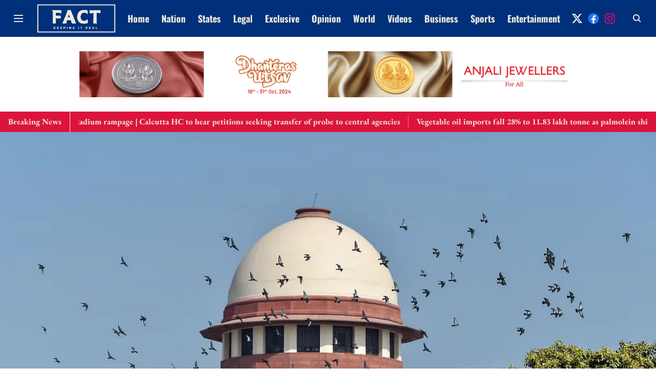

--- FILE ---
content_type: text/html; charset=utf-8
request_url: https://www.fact.net.in/nation/sc-urges-punjab-haryana-to-avoid-escalation-and-suggest-neutral-mediators-for-farmer-protest
body_size: 68692
content:
<!DOCTYPE html>
<html lang="en" dir="ltr">
<head>
    <meta charset="utf-8"/>
    <title>SC urges Punjab, Haryana to avoid escalation and suggest neutral mediators for farmer protest</title><link rel="canonical" href="https://www.fact.net.in/nation/sc-urges-punjab-haryana-to-avoid-escalation-and-suggest-neutral-mediators-for-farmer-protest"/><meta name="author" content="Fact Newsdesk"/><meta name="news_keywords" content=""/><meta name="description" content="Farmers have been protesting at the Shambhu border over their demands like legal guarantee of MSP for their produce since February 13"/><meta name="title" content="SC urges Punjab, Haryana to avoid escalation and suggest neutral mediators for farmer protest"/><meta property="og:type" content="article"/><meta property="og:url" content="https://www.fact.net.in/nation/sc-urges-punjab-haryana-to-avoid-escalation-and-suggest-neutral-mediators-for-farmer-protest"/><meta property="og:title" content="SC urges Punjab, Haryana to avoid escalation and suggest neutral mediators for farmer protest"/><meta property="og:description" content="The Supreme Court on Friday asked the Punjab and Haryana governments to suggest the names of some neutral personalities for setting up an independent committee "/><meta name="twitter:card" content="summary_large_image"/><meta name="twitter:title" content="SC urges Punjab, Haryana to avoid escalation and suggest neutral mediators for farmer protest"/><meta name="twitter:description" content="The Supreme Court on Friday asked the Punjab and Haryana governments to suggest the names of some neutral personalities for setting up an independent committee "/><meta name="robots" content="max-image-preview:large"/><meta name="twitter:image" content="https://media.assettype.com/fact-net%2F2024-08%2F59c2af2c-1d80-444c-9511-b2809065ade5%2Fsupreme_court_1_pti_0_1200x768.avif?rect=0%2C0%2C1200%2C630&amp;w=1200&amp;ar=40%3A21&amp;auto=format%2Ccompress&amp;ogImage=true&amp;mode=crop&amp;enlarge=true&amp;overlay=false&amp;overlay_position=bottom&amp;overlay_width=100"/><meta property="twitter:image:alt" content="SC urges Punjab, Haryana to avoid escalation and suggest neutral mediators for farmer protest"/><meta property="og:image" content="https://media.assettype.com/fact-net%2F2024-08%2F59c2af2c-1d80-444c-9511-b2809065ade5%2Fsupreme_court_1_pti_0_1200x768.avif?rect=0%2C0%2C1200%2C630&amp;w=1200&amp;ar=40%3A21&amp;auto=format%2Ccompress&amp;ogImage=true&amp;mode=crop&amp;enlarge=true&amp;overlay=false&amp;overlay_position=bottom&amp;overlay_width=100"/><meta property="og:image:width" content="1200"/><meta property="og:image:height" content="630"/><meta property="og:image:alt" content="SC urges Punjab, Haryana to avoid escalation and suggest neutral mediators for farmer protest"/><meta name="twitter:creator" content="Fact Newsdesk"/><meta name="twitter:site" content="@TweetsByFACT"/><meta name="twitter:domain" content="https://www.fact.net.in"/><meta property="fb:app_id" content="1101461654709167"/><meta property="og:site_name" content="Fact Net"/><script type="application/ld+json">{"@context":"http://schema.org","@type":"BreadcrumbList","itemListElement":[{"@type":"ListItem","position":1,"name":"Home","item":"https://www.fact.net.in"},{"@type":"ListItem","position":2,"name":"Nation","item":"https://www.fact.net.in/nation"},{"@type":"ListItem","position":3,"name":"SC urges Punjab, Haryana to avoid escalation and suggest neutral mediators for farmer protest","item":"https://www.fact.net.in/nation/sc-urges-punjab-haryana-to-avoid-escalation-and-suggest-neutral-mediators-for-farmer-protest"}]}</script><meta/><script type="application/ld+json">{"headline":"SC urges Punjab, Haryana to avoid escalation and suggest neutral mediators for farmer protest","image":[{"@type":"ImageObject","url":"https://media.assettype.com/fact-net%2F2024-08%2F59c2af2c-1d80-444c-9511-b2809065ade5%2Fsupreme_court_1_pti_0_1200x768.avif?rect=0%2C0%2C1200%2C675&w=1200&h=675&auto=format%2Ccompress&fit=crop","width":"1200","height":"675"},{"@type":"ImageObject","url":"https://media.assettype.com/fact-net%2F2024-08%2F59c2af2c-1d80-444c-9511-b2809065ade5%2Fsupreme_court_1_pti_0_1200x768.avif?rect=151%2C0%2C900%2C675&w=1200&h=900&auto=format%2Ccompress&fit=crop","width":"1200","height":"900"},{"@type":"ImageObject","url":"https://media.assettype.com/fact-net%2F2024-08%2F59c2af2c-1d80-444c-9511-b2809065ade5%2Fsupreme_court_1_pti_0_1200x768.avif?rect=264%2C0%2C675%2C675&w=1200&h=1200&auto=format%2Ccompress&fit=crop","width":"1200","height":"1200"}],"url":"https://www.fact.net.in/nation/sc-urges-punjab-haryana-to-avoid-escalation-and-suggest-neutral-mediators-for-farmer-protest","datePublished":"2024-08-02T15:35:10+05:30","mainEntityOfPage":{"@type":"WebPage","@id":"https://www.fact.net.in/nation/sc-urges-punjab-haryana-to-avoid-escalation-and-suggest-neutral-mediators-for-farmer-protest"},"publisher":{"@type":"Organization","@context":"http://schema.org","name":"Fact Net","url":"https://www.fact.net.in","logo":{"@context":"http://schema.org","@type":"ImageObject","author":"fact-net","contentUrl":"https://gumlet.assettype.com/fact-net/2024-07/e1fedf09-10ed-480a-bc71-ca0506d52a4a/LOGO 5 (2).png","url":"https://gumlet.assettype.com/fact-net/2024-07/e1fedf09-10ed-480a-bc71-ca0506d52a4a/LOGO 5 (2).png","name":"logo","width":"","height":""},"sameAs":["https://x.com/TweetsByFACT","https://www.facebook.com/profile.php?id=61558452119572","https://www.instagram.com/factnetindia?igsh=YWp4Nnl4OWJiZnNz"],"id":"https://www.fact.net.in"},"author":[{"@type":"Person","givenName":"Fact Newsdesk","name":"Fact Newsdesk","url":"https://www.fact.net.in/author/fact-newsdesk"}],"keywords":"","thumbnailUrl":"https://media.assettype.com/fact-net/2024-08/59c2af2c-1d80-444c-9511-b2809065ade5/supreme_court_1_pti_0_1200x768.avif?w=1200&h=675&auto=format%2Ccompress&fit=max&enlarge=true","articleBody":"The Supreme Court on Friday asked the Punjab and Haryana governments to suggest the names of some neutral personalities for setting up an independent committee to reach out to farmers protesting at the Shambhu border over their demands like legal guarantee of MSP for their produce, saying nobody should precipitate the situation.Observing that people have a right to voice their grievances in a democratic set-up, the apex court said it wanted a very smooth beginning to a dialogue involving all sides.The top court was hearing the Haryana government's plea challenging the Punjab and Haryana High Court order asking it to remove within a week the barricades at the Shambhu border near Ambala where protesting farmers have been camping since February 13.\"Nobody should precipitate the situation. Don't hurt their sentiments. But as a state… you try to persuade them that as far as tractors are concerned, JCB machines are concerned, other agricultural equipment are concerned, let those be taken to places where those are required like agricultural farms, agricultural lands, wherever they want,\" a bench of Justices Surya Kant and R Mahadevan said.\"In a democratic set-up, yes, they have a right to voice their grievances. Those grievances can be voiced at their place also…,\" the bench observed.While hearing the matter on July 24, the apex court had proposed constitution of an independent committee comprising eminent people to reach out to the protesters and address their demands.During the hearing on Friday, Solicitor General Tushar Mehta, appearing for the Haryana government, said they have undertaken the exercise as asked by the court on July 24.The counsel appearing for Punjab referred to the opening the highway in a phased manner.\"Why don't you exchange your proposals? It is not necessary every time to fight between the two states,\" the bench said.Mehta argued a state can't say that let the farmers go to the capital of the country. He said farmers had not appeared before the high court despite issuance of notice.\"We want a very smooth beginning in terms of the dialogue process between all the sides,\" the bench said, while asking the states to suggest some names of people who could be on the panel.The bench said there are very good and seasoned personalities in the country who have lot of experience, and they know the in and outs of the problems involved.\"Think of some neutral personalities. We will welcome if both of you can suggest common names because that will inspire more confidence in the farmers,\" it said.\"We are not experts but there may be some former judges who are having agricultural background, farming background. They might also know little bit about the problem. So, think with an open mind,\" the bench said.It said there can be agricultural scientists and economists, some professors of agricultural universities who understand these problems.One of the advocates appearing in the matter said Shambhu border should be directed to be opened at least for essential and emergency vehicles as people living in areas close to the protest site are unable to avail even medical facilities in Ambala due to the blockade.\"Their side of the road is blocked. They may also provide (inormation) as to how in a phased manner they would be able to get them vacated. Because, ultimately, the solution of the problem is to open the highway,\" Mehta said.The bench suggested that there should be a mechanism where police of both the states coordinate to give access to the highway to ambulances or vehicles having senior citizens.The apex court noted that it has been informed that some modalities were being worked out for compliance of its July 24 order regarding constitution of an independent panel comprising eminent persons who are able to reach out to the agitating farmers in order to find a viable solution to the issue.\"We have impressed upon them to suggest some common names for the purpose of constitution of the committee suggested by us…,\" the bench said, adding, \"They have assured that by the next date of hearing, such an exercise will be undertaken. Post the matter on August 12.\"On July 24, the apex court had directed the Punjab and Haryana governments to suggest the names of suitable individuals for the committee and submit a proposal for removal of barricades on the national highway while ordering a status quo on the border for a week.On Friday, the bench said the interim arrangement will continue till further orders.The Haryana government had set up barricades on the Ambala-New Delhi national highway in February after the Samyukta Kisan Morcha (Non-Political) and the Kisan Mazdoor Morcha announced that farmers would march to Delhi in support of their demands. ","dateCreated":"2024-08-02T15:35:10+05:30","dateModified":"2024-08-02T15:35:10+05:30","name":"SC urges Punjab, Haryana to avoid escalation and suggest neutral mediators for farmer protest","isPartOf":{"@type":"WebPage","url":"https://www.fact.net.in/nation/sc-urges-punjab-haryana-to-avoid-escalation-and-suggest-neutral-mediators-for-farmer-protest","primaryImageOfPage":{"@type":"ImageObject","url":"https://media.assettype.com/fact-net/2024-08/59c2af2c-1d80-444c-9511-b2809065ade5/supreme_court_1_pti_0_1200x768.avif?w=1200&h=675&auto=format%2Ccompress&fit=max&enlarge=true","width":"1200","height":"675"}},"articleSection":"Nation","alternativeHeadline":"","description":null,"@type":"NewsArticle","@context":"http://schema.org"}</script><link rel="amphtml" href="https://www.fact.net.in/amp/story/nation/sc-urges-punjab-haryana-to-avoid-escalation-and-suggest-neutral-mediators-for-farmer-protest"/>
    <link href="/manifest.json" rel="manifest">
    <link rel="icon" href="/favicon.ico" type="image/x-icon">
    <meta content="width=device-width, initial-scale=1" name="viewport">
    <meta name="apple-mobile-web-app-capable" content="yes">
    <meta name="apple-mobile-web-app-status-bar-style" content="black">
    <meta name="apple-mobile-web-app-title" content="fact-net">
    <meta name="theme-color" content="#610000">

    

    
  
<script type="application/javascript">
  (() => setTimeout(() => {
    const scriptTag = document.createElement("script");
    scriptTag.setAttribute("src", "https://cdn.onesignal.com/sdks/OneSignalSDK.js");
    scriptTag.setAttribute("async", "true");
    const head = document.head;
    head.insertBefore(scriptTag, head.firstElementChild);
  }, 8000))();
  
  var OneSignal = OneSignal || [];
  OneSignal.push(function() {
    OneSignal.init({
      appId: "dfae16c0-6d42-48cd-8768-48fa3125b8d8",
      notifyButton: {
        enable: true
      },
      autoRegister: true,
      persistNotification: false,
      safari_web_id: ""
    });
  });

  OneSignal.push(function() {
    OneSignal.sendTag("fact-net-breaking-news", "true").then(function(tagsSent) {
      console.info("Onesignal tags sent --> ", tagsSent);
    });
  });
</script>




            

    <link data-react-helmet="true" rel="preload" as="image" imagesrcset="//media.assettype.com/fact-net%2F2024-08%2F59c2af2c-1d80-444c-9511-b2809065ade5%2Fsupreme_court_1_pti_0_1200x768.avif?rect=0%2C0%2C1200%2C675&amp;w=480&amp;auto=format%2Ccompress&amp;fit=max 480w,//media.assettype.com/fact-net%2F2024-08%2F59c2af2c-1d80-444c-9511-b2809065ade5%2Fsupreme_court_1_pti_0_1200x768.avif?rect=0%2C0%2C1200%2C675&amp;w=640&amp;auto=format%2Ccompress&amp;fit=max 640w,//media.assettype.com/fact-net%2F2024-08%2F59c2af2c-1d80-444c-9511-b2809065ade5%2Fsupreme_court_1_pti_0_1200x768.avif?rect=0%2C0%2C1200%2C675&amp;w=768&amp;auto=format%2Ccompress&amp;fit=max 768w,//media.assettype.com/fact-net%2F2024-08%2F59c2af2c-1d80-444c-9511-b2809065ade5%2Fsupreme_court_1_pti_0_1200x768.avif?rect=0%2C0%2C1200%2C675&amp;w=1024&amp;auto=format%2Ccompress&amp;fit=max 1024w,//media.assettype.com/fact-net%2F2024-08%2F59c2af2c-1d80-444c-9511-b2809065ade5%2Fsupreme_court_1_pti_0_1200x768.avif?rect=0%2C0%2C1200%2C675&amp;w=1200&amp;auto=format%2Ccompress&amp;fit=max 1200w" imagesizes="(max-width: 768px) 90vw, 100vw"/>
    <!-- Styles for CLS start-->
    <style>
        :root {
            --logoWidth: ;
            --logoHeight: ;
        }
        .header-height {
            height: 48px !important;
        }
        .sticky-header-height {
            height:  48px !important;
        }
        .logoHeight {
            max-height: 32px !important;
            max-width: 122px !important;
        }
        @media (min-width: 768px) {
            :root {
                --logoWidth: ;
                --logoHeight: ;
            }
            .header-height {
                height: 72px !important;
            }
            .sticky-header-height {
                height: 56px !important;
            }
            .logoHeight {
                max-height: 56px !important;
                max-width: 300px !important;
            }
        }
    </style>
   <!-- Styles for CLS end-->

    <style>
         
        /* cyrillic-ext */
@font-face {
  font-family: 'Oswald';
  font-style: normal;
  font-weight: 400;
  src: url(https://fonts.gstatic.com/s/oswald/v57/TK3_WkUHHAIjg75cFRf3bXL8LICs1_FvsUtiZTaR.woff2) format('woff2');
  unicode-range: U+0460-052F, U+1C80-1C8A, U+20B4, U+2DE0-2DFF, U+A640-A69F, U+FE2E-FE2F;
font-display: swap; }
/* cyrillic */
@font-face {
  font-family: 'Oswald';
  font-style: normal;
  font-weight: 400;
  src: url(https://fonts.gstatic.com/s/oswald/v57/TK3_WkUHHAIjg75cFRf3bXL8LICs1_FvsUJiZTaR.woff2) format('woff2');
  unicode-range: U+0301, U+0400-045F, U+0490-0491, U+04B0-04B1, U+2116;
font-display: swap; }
/* vietnamese */
@font-face {
  font-family: 'Oswald';
  font-style: normal;
  font-weight: 400;
  src: url(https://fonts.gstatic.com/s/oswald/v57/TK3_WkUHHAIjg75cFRf3bXL8LICs1_FvsUliZTaR.woff2) format('woff2');
  unicode-range: U+0102-0103, U+0110-0111, U+0128-0129, U+0168-0169, U+01A0-01A1, U+01AF-01B0, U+0300-0301, U+0303-0304, U+0308-0309, U+0323, U+0329, U+1EA0-1EF9, U+20AB;
font-display: swap; }
/* latin-ext */
@font-face {
  font-family: 'Oswald';
  font-style: normal;
  font-weight: 400;
  src: url(https://fonts.gstatic.com/s/oswald/v57/TK3_WkUHHAIjg75cFRf3bXL8LICs1_FvsUhiZTaR.woff2) format('woff2');
  unicode-range: U+0100-02BA, U+02BD-02C5, U+02C7-02CC, U+02CE-02D7, U+02DD-02FF, U+0304, U+0308, U+0329, U+1D00-1DBF, U+1E00-1E9F, U+1EF2-1EFF, U+2020, U+20A0-20AB, U+20AD-20C0, U+2113, U+2C60-2C7F, U+A720-A7FF;
font-display: swap; }
/* latin */
@font-face {
  font-family: 'Oswald';
  font-style: normal;
  font-weight: 400;
  src: url(https://fonts.gstatic.com/s/oswald/v57/TK3_WkUHHAIjg75cFRf3bXL8LICs1_FvsUZiZQ.woff2) format('woff2');
  unicode-range: U+0000-00FF, U+0131, U+0152-0153, U+02BB-02BC, U+02C6, U+02DA, U+02DC, U+0304, U+0308, U+0329, U+2000-206F, U+20AC, U+2122, U+2191, U+2193, U+2212, U+2215, U+FEFF, U+FFFD;
font-display: swap; }
/* cyrillic-ext */
@font-face {
  font-family: 'Oswald';
  font-style: normal;
  font-weight: 700;
  src: url(https://fonts.gstatic.com/s/oswald/v57/TK3_WkUHHAIjg75cFRf3bXL8LICs1xZosUtiZTaR.woff2) format('woff2');
  unicode-range: U+0460-052F, U+1C80-1C8A, U+20B4, U+2DE0-2DFF, U+A640-A69F, U+FE2E-FE2F;
font-display: swap; }
/* cyrillic */
@font-face {
  font-family: 'Oswald';
  font-style: normal;
  font-weight: 700;
  src: url(https://fonts.gstatic.com/s/oswald/v57/TK3_WkUHHAIjg75cFRf3bXL8LICs1xZosUJiZTaR.woff2) format('woff2');
  unicode-range: U+0301, U+0400-045F, U+0490-0491, U+04B0-04B1, U+2116;
font-display: swap; }
/* vietnamese */
@font-face {
  font-family: 'Oswald';
  font-style: normal;
  font-weight: 700;
  src: url(https://fonts.gstatic.com/s/oswald/v57/TK3_WkUHHAIjg75cFRf3bXL8LICs1xZosUliZTaR.woff2) format('woff2');
  unicode-range: U+0102-0103, U+0110-0111, U+0128-0129, U+0168-0169, U+01A0-01A1, U+01AF-01B0, U+0300-0301, U+0303-0304, U+0308-0309, U+0323, U+0329, U+1EA0-1EF9, U+20AB;
font-display: swap; }
/* latin-ext */
@font-face {
  font-family: 'Oswald';
  font-style: normal;
  font-weight: 700;
  src: url(https://fonts.gstatic.com/s/oswald/v57/TK3_WkUHHAIjg75cFRf3bXL8LICs1xZosUhiZTaR.woff2) format('woff2');
  unicode-range: U+0100-02BA, U+02BD-02C5, U+02C7-02CC, U+02CE-02D7, U+02DD-02FF, U+0304, U+0308, U+0329, U+1D00-1DBF, U+1E00-1E9F, U+1EF2-1EFF, U+2020, U+20A0-20AB, U+20AD-20C0, U+2113, U+2C60-2C7F, U+A720-A7FF;
font-display: swap; }
/* latin */
@font-face {
  font-family: 'Oswald';
  font-style: normal;
  font-weight: 700;
  src: url(https://fonts.gstatic.com/s/oswald/v57/TK3_WkUHHAIjg75cFRf3bXL8LICs1xZosUZiZQ.woff2) format('woff2');
  unicode-range: U+0000-00FF, U+0131, U+0152-0153, U+02BB-02BC, U+02C6, U+02DA, U+02DC, U+0304, U+0308, U+0329, U+2000-206F, U+20AC, U+2122, U+2191, U+2193, U+2212, U+2215, U+FEFF, U+FFFD;
font-display: swap; }
/* cyrillic-ext */
@font-face {
  font-family: 'EB Garamond';
  font-style: normal;
  font-weight: 400;
  src: url(https://fonts.gstatic.com/s/ebgaramond/v32/SlGDmQSNjdsmc35JDF1K5E55YMjF_7DPuGi-6_RkCY9_S6w.woff2) format('woff2');
  unicode-range: U+0460-052F, U+1C80-1C8A, U+20B4, U+2DE0-2DFF, U+A640-A69F, U+FE2E-FE2F;
font-display: swap; }
/* cyrillic */
@font-face {
  font-family: 'EB Garamond';
  font-style: normal;
  font-weight: 400;
  src: url(https://fonts.gstatic.com/s/ebgaramond/v32/SlGDmQSNjdsmc35JDF1K5E55YMjF_7DPuGi-6_RkAI9_S6w.woff2) format('woff2');
  unicode-range: U+0301, U+0400-045F, U+0490-0491, U+04B0-04B1, U+2116;
font-display: swap; }
/* greek-ext */
@font-face {
  font-family: 'EB Garamond';
  font-style: normal;
  font-weight: 400;
  src: url(https://fonts.gstatic.com/s/ebgaramond/v32/SlGDmQSNjdsmc35JDF1K5E55YMjF_7DPuGi-6_RkCI9_S6w.woff2) format('woff2');
  unicode-range: U+1F00-1FFF;
font-display: swap; }
/* greek */
@font-face {
  font-family: 'EB Garamond';
  font-style: normal;
  font-weight: 400;
  src: url(https://fonts.gstatic.com/s/ebgaramond/v32/SlGDmQSNjdsmc35JDF1K5E55YMjF_7DPuGi-6_RkB49_S6w.woff2) format('woff2');
  unicode-range: U+0370-0377, U+037A-037F, U+0384-038A, U+038C, U+038E-03A1, U+03A3-03FF;
font-display: swap; }
/* vietnamese */
@font-face {
  font-family: 'EB Garamond';
  font-style: normal;
  font-weight: 400;
  src: url(https://fonts.gstatic.com/s/ebgaramond/v32/SlGDmQSNjdsmc35JDF1K5E55YMjF_7DPuGi-6_RkC49_S6w.woff2) format('woff2');
  unicode-range: U+0102-0103, U+0110-0111, U+0128-0129, U+0168-0169, U+01A0-01A1, U+01AF-01B0, U+0300-0301, U+0303-0304, U+0308-0309, U+0323, U+0329, U+1EA0-1EF9, U+20AB;
font-display: swap; }
/* latin-ext */
@font-face {
  font-family: 'EB Garamond';
  font-style: normal;
  font-weight: 400;
  src: url(https://fonts.gstatic.com/s/ebgaramond/v32/SlGDmQSNjdsmc35JDF1K5E55YMjF_7DPuGi-6_RkCo9_S6w.woff2) format('woff2');
  unicode-range: U+0100-02BA, U+02BD-02C5, U+02C7-02CC, U+02CE-02D7, U+02DD-02FF, U+0304, U+0308, U+0329, U+1D00-1DBF, U+1E00-1E9F, U+1EF2-1EFF, U+2020, U+20A0-20AB, U+20AD-20C0, U+2113, U+2C60-2C7F, U+A720-A7FF;
font-display: swap; }
/* latin */
@font-face {
  font-family: 'EB Garamond';
  font-style: normal;
  font-weight: 400;
  src: url(https://fonts.gstatic.com/s/ebgaramond/v32/SlGDmQSNjdsmc35JDF1K5E55YMjF_7DPuGi-6_RkBI9_.woff2) format('woff2');
  unicode-range: U+0000-00FF, U+0131, U+0152-0153, U+02BB-02BC, U+02C6, U+02DA, U+02DC, U+0304, U+0308, U+0329, U+2000-206F, U+20AC, U+2122, U+2191, U+2193, U+2212, U+2215, U+FEFF, U+FFFD;
font-display: swap; }
/* cyrillic-ext */
@font-face {
  font-family: 'EB Garamond';
  font-style: normal;
  font-weight: 700;
  src: url(https://fonts.gstatic.com/s/ebgaramond/v32/SlGDmQSNjdsmc35JDF1K5E55YMjF_7DPuGi-DPNkCY9_S6w.woff2) format('woff2');
  unicode-range: U+0460-052F, U+1C80-1C8A, U+20B4, U+2DE0-2DFF, U+A640-A69F, U+FE2E-FE2F;
font-display: swap; }
/* cyrillic */
@font-face {
  font-family: 'EB Garamond';
  font-style: normal;
  font-weight: 700;
  src: url(https://fonts.gstatic.com/s/ebgaramond/v32/SlGDmQSNjdsmc35JDF1K5E55YMjF_7DPuGi-DPNkAI9_S6w.woff2) format('woff2');
  unicode-range: U+0301, U+0400-045F, U+0490-0491, U+04B0-04B1, U+2116;
font-display: swap; }
/* greek-ext */
@font-face {
  font-family: 'EB Garamond';
  font-style: normal;
  font-weight: 700;
  src: url(https://fonts.gstatic.com/s/ebgaramond/v32/SlGDmQSNjdsmc35JDF1K5E55YMjF_7DPuGi-DPNkCI9_S6w.woff2) format('woff2');
  unicode-range: U+1F00-1FFF;
font-display: swap; }
/* greek */
@font-face {
  font-family: 'EB Garamond';
  font-style: normal;
  font-weight: 700;
  src: url(https://fonts.gstatic.com/s/ebgaramond/v32/SlGDmQSNjdsmc35JDF1K5E55YMjF_7DPuGi-DPNkB49_S6w.woff2) format('woff2');
  unicode-range: U+0370-0377, U+037A-037F, U+0384-038A, U+038C, U+038E-03A1, U+03A3-03FF;
font-display: swap; }
/* vietnamese */
@font-face {
  font-family: 'EB Garamond';
  font-style: normal;
  font-weight: 700;
  src: url(https://fonts.gstatic.com/s/ebgaramond/v32/SlGDmQSNjdsmc35JDF1K5E55YMjF_7DPuGi-DPNkC49_S6w.woff2) format('woff2');
  unicode-range: U+0102-0103, U+0110-0111, U+0128-0129, U+0168-0169, U+01A0-01A1, U+01AF-01B0, U+0300-0301, U+0303-0304, U+0308-0309, U+0323, U+0329, U+1EA0-1EF9, U+20AB;
font-display: swap; }
/* latin-ext */
@font-face {
  font-family: 'EB Garamond';
  font-style: normal;
  font-weight: 700;
  src: url(https://fonts.gstatic.com/s/ebgaramond/v32/SlGDmQSNjdsmc35JDF1K5E55YMjF_7DPuGi-DPNkCo9_S6w.woff2) format('woff2');
  unicode-range: U+0100-02BA, U+02BD-02C5, U+02C7-02CC, U+02CE-02D7, U+02DD-02FF, U+0304, U+0308, U+0329, U+1D00-1DBF, U+1E00-1E9F, U+1EF2-1EFF, U+2020, U+20A0-20AB, U+20AD-20C0, U+2113, U+2C60-2C7F, U+A720-A7FF;
font-display: swap; }
/* latin */
@font-face {
  font-family: 'EB Garamond';
  font-style: normal;
  font-weight: 700;
  src: url(https://fonts.gstatic.com/s/ebgaramond/v32/SlGDmQSNjdsmc35JDF1K5E55YMjF_7DPuGi-DPNkBI9_.woff2) format('woff2');
  unicode-range: U+0000-00FF, U+0131, U+0152-0153, U+02BB-02BC, U+02C6, U+02DA, U+02DC, U+0304, U+0308, U+0329, U+2000-206F, U+20AC, U+2122, U+2191, U+2193, U+2212, U+2215, U+FEFF, U+FFFD;
font-display: swap; }

        
        body.fonts-loaded {--primaryFont: "Oswald", -apple-system, BlinkMacSystemFont, 'Segoe UI', 'Roboto', 'Oxygen', 'Ubuntu', 'Cantarell',
  'Fira Sans', 'Droid Sans', 'Helvetica Neue', sans-serif;--secondaryFont: "EB Garamond", -apple-system, BlinkMacSystemFont, 'Segoe UI', 'Roboto', 'Oxygen', 'Ubuntu', 'Cantarell',
  'Fira Sans', 'Droid Sans', 'Helvetica Neue', sans-serif;--fontsize-larger: 24px;--fontsize-halfjumbo: 32px;--fontsize-largest: 29px;--fontsize-smaller: 11px;--fontsize-small: 13px;--fontsize-medium: 16px;}
        #sw-wrapper{position:fixed;background-color:#fff;align-items:center;margin:0 40px 48px;width:294px;height:248px;box-shadow:0 0 10px 0 rgba(0,0,0,.19);bottom:0;z-index:1001;flex-direction:column;display:none;right:0}.sw-app{font-weight:700;text-transform:capitalize}.sw-url{color:#858585;font-size:12px}#sw-wrapper .sw-wrapper--image{width:56px;margin-bottom:10px}#sw-wrapper #service-worker-popup{position:absolute;border:0;border-radius:0;bottom:32px;background-color:var(--primaryColor,#2c61ad)}#sw-wrapper #close-dialog{align-self:flex-end;border:0;background-color:transparent;color:var(--primaryColor,#000);padding:12px}#sw-wrapper #close-dialog svg{width:24px}@media (min-width:320px) and (max-width:767px){#sw-wrapper{position:fixed;background-color:#fff;width:100%;align-items:center;justify-content:start;height:248px;bottom:0;z-index:1001;flex-direction:column;margin:0}}
        </style>
    <style>
        /*! normalize.css v7.0.0 | MIT License | github.com/necolas/normalize.css */html{-ms-text-size-adjust:100%;-webkit-text-size-adjust:100%;line-height:1.15}article,aside,footer,header,nav,section{display:block}h1{font-size:2em;margin:.67em 0}figcaption,figure,main{display:block}figure{margin:1em 40px}hr{box-sizing:content-box;height:0;overflow:visible}pre{font-family:monospace;font-size:1em}a{-webkit-text-decoration-skip:objects;background-color:transparent}abbr[title]{border-bottom:none;text-decoration:underline;text-decoration:underline dotted}b,strong{font-weight:bolder}code,kbd,samp{font-family:monospace;font-size:1em}dfn{font-style:italic}mark{background-color:#ff0;color:#000}small{font-size:80%}sub,sup{font-size:75%;line-height:0;position:relative;vertical-align:baseline}sub{bottom:-.25em}sup{top:-.5em}audio,video{display:inline-block}audio:not([controls]){display:none;height:0}img{border-style:none}svg:not(:root){overflow:hidden}button,input,optgroup,select,textarea{font-family:var(--primaryFont);font-size:100%;line-height:1.15;margin:0}button,input{overflow:visible}button,select{text-transform:none}[type=reset],[type=submit],button,html [type=button]{-webkit-appearance:button}[type=button]::-moz-focus-inner,[type=reset]::-moz-focus-inner,[type=submit]::-moz-focus-inner,button::-moz-focus-inner{border-style:none;padding:0}[type=button]:-moz-focusring,[type=reset]:-moz-focusring,[type=submit]:-moz-focusring,button:-moz-focusring{outline:1px dotted ButtonText}fieldset{padding:.35em .75em .625em}legend{box-sizing:border-box;color:inherit;display:table;max-width:100%;padding:0;white-space:normal}progress{display:inline-block;vertical-align:baseline}textarea{overflow:auto}[type=checkbox],[type=radio]{box-sizing:border-box;padding:0}[type=number]::-webkit-inner-spin-button,[type=number]::-webkit-outer-spin-button{height:auto}[type=search]{-webkit-appearance:textfield;outline-offset:-2px}[type=search]::-webkit-search-cancel-button,[type=search]::-webkit-search-decoration{-webkit-appearance:none}::-webkit-file-upload-button{-webkit-appearance:button;font:inherit}details,menu{display:block}summary{display:list-item}canvas{display:inline-block}[hidden],template{display:none}:root{--transparentBlack:rgba(53,53,53,.5);--blackTransparent:rgba(0,0,0,.2);--rgbBlack:0,0,0;--rgbWhite:255,255,255;--white:#fff;--black:#000;--shaded-grey:#6f6d70;--base-blue:#2f73e4;--slighty-darker-blue:#4860bc;--gray-light:#818181;--grey:#dadada;--light-blue:#e7e7f6;--orange:#e84646;--light-gray:#333;--off-grey:#dadee1;--lighter-gray:#797979;--darkest-gray:#333;--darker-gray:#313131;--faded-gray:#0f0f0f;--red:#ff7171;--bright-red:#de0c0b;--blue:#023048;--gray:#5c5c5c;--gray-darkest:#232323;--gray-lighter:#a4a4a4;--gray-lightest:#e9e6e6;--facebook:#4e71a8;--twitter:#1cb7eb;--linkedin:#0077b5;--whatsapp:#25d366;--concrete:#f2f2f2;--tundora:#4c4c4c;--greyBlack:#464646;--gray-whiter:#d8d8d8;--gray-white-fa:#fafafa;--lightBlue:#5094fb;--whitest:#eaeaea;--darkBlue:#132437;--paragraphColor:#4d4d4d;--success:#2dbe65;--defaultDarkBackground:#262626;--defaultDarkBorder:rgba(161,175,194,.1);--font-size-smaller:12px;--font-size-small:14px;--font-size-base:16px;--font-size-medium:18px;--fontsize-large:24px;--fontsize-larger:32px;--oneColWidth:73px;--sevenColWidth:655px;--outerSpace:calc(50vw - 594px);--headerWidth:122px;--headerLargeWidth:190px;--headerHeight:32px;--bold:bold;--normal:normal}@media (min-width:768px){:root{--headerWidth:300px;--headerHeight:56px;--headerLargeWidth:300px}}html{font-size:100%}body{font-family:var(--primaryFont);font-size:1rem;font-weight:400;line-height:var(--bodyLineHeight);text-rendering:auto}h1,h2,h3,h4,h5,h6,ol,p,ul{font-weight:400;margin:0;padding:0}h1{font-size:2.25rem;font-weight:300;line-height:1.38889rem}h1,h2{font-family:var(--primaryFont)}h2{font-size:2rem;line-height:2.22222rem;padding:.75rem 0 .5rem}h3{font-family:var(--primaryFont);font-size:1.8125rem;line-height:1.24138rem;word-break:normal}h4{font-size:1.5rem}h4,h5{font-weight:700;line-height:1.33333rem}h5{font-size:1.125rem}h6{font-size:.8125rem;line-height:1.23077rem}p{font-size:1rem;line-height:var(--bodyLineHeight)}li,p{font-family:var(--primaryFont)}:root{--zIndex-60:600;--zIndex-header-item:601;--zIndex-social:499;--zIndex-social-popup:1000;--zIndex-sub-menu:9;--zIndex-99:99;--zIndex-search:999;--zIndex-menu:2;--zIndex-loader-overlay:1100}.play-icon{position:relative}.play-icon:after,.play-icon:before{content:"";display:block;left:50%;position:absolute;top:50%;transform:translateX(-50%) translateY(-50%)}.play-icon:before{background:#000;border-radius:50%;height:46px;opacity:.8;width:46px;z-index:10}@media (min-width:768px){.play-icon:before{height:60px;width:60px}}.play-icon:after{border-bottom:7px solid transparent;border-left:11px solid #fff;border-top:7px solid transparent;height:0;margin-left:2px;width:0;z-index:11}@media (min-width:768px){.play-icon:after{border-bottom:9px solid transparent;border-left:15px solid #fff;border-top:9px solid transparent}}.play-icon--small:before{height:46px;width:46px}@media (min-width:768px){.play-icon--small:before{height:46px;width:46px}}.play-icon--small:after{border-bottom:7px solid transparent;border-left:11px solid #fff;border-top:7px solid transparent}@media (min-width:768px){.play-icon--small:after{border-bottom:9px solid transparent;border-left:15px solid #fff;border-top:9px solid transparent}}.play-icon--medium:before{height:46px;width:46px}@media (min-width:768px){.play-icon--medium:before{height:65px;width:65px}}.play-icon--medium:after{border-bottom:7px solid transparent;border-left:11px solid #fff;border-top:7px solid transparent}@media (min-width:768px){.play-icon--medium:after{border-bottom:13px solid transparent;border-left:20px solid #fff;border-top:13px solid transparent}}.play-icon--large:before{height:46px;width:46px}@media (min-width:768px){.play-icon--large:before{height:100px;width:100px}}.play-icon--large:after{border-bottom:7px solid transparent;border-left:11px solid #fff;border-top:7px solid transparent}@media (min-width:768px){.play-icon--large:after{border-bottom:15px solid transparent;border-left:22px solid #fff;border-top:15px solid transparent}}.component-wrapper{overflow:auto;padding:32px 15px}.component-wrapper,.maxwidth-wrapper{margin-left:auto;margin-right:auto;max-width:1172px}.component-wrapper-fluid{margin-bottom:15px}@media (min-width:768px){.component-wrapper-fluid{padding-top:15px}}.card-background-color{background-color:var(--white)}.card>:nth-child(3){clear:both;content:""}.app-ad{overflow:hidden;text-align:center;width:100%}.app-ad--vertical{padding-bottom:15px;text-align:center}@media (min-width:768px){.app-ad--vertical{text-align:right}}.app-ad--mrec .adBox,.app-ad--mrec .adbutler-wrapper{padding:30px 0}.app-ad--story-mrec .adBox,.app-ad--story-mrec .adbutler-wrapper{padding-bottom:35px}.app-ad--leaderboard .adBox,.app-ad--leaderboard .adbutler-wrapper{padding:8px}.app-ad--horizontal{clear:both}.app-ad--horizontal .adBox,.app-ad--horizontal .adbutler-wrapper{padding:15px 0}.app-ad--story-horizontal .adBox,.app-ad--story-horizontal .adbutler-wrapper{padding-bottom:25px}.app-ad--grid-horizontal{grid-column:1/4}.video-play-icon{display:block;position:relative}.video-play-icon:before{background-size:88px;content:"";display:block;height:90px;left:50%;position:absolute;top:50%;transform:translate(-50%,-50%);width:90px;z-index:10}.qt-button{border-radius:100px;color:#fff;font-family:var(--primaryFont);font-size:1rem;font-weight:300;padding:10px 28px;text-align:center}.qt-button:hover{cursor:pointer}.qt-button--primary{background:#2f73e4}.qt-button--secondary{background:#2f73e4;border:1px solid #fff}.qt-button--transparent{background:transparent;border:2px solid #2f73e4;color:#2f73e4}.overlay{background:rgba(0,0,0,.09);display:none;height:100%;left:0;position:fixed;top:0;width:100%;z-index:600}.overlay--active{display:block}.sidebar{height:100%;left:0;overflow:scroll;padding:50px 48px;position:fixed;top:0;transform:translateX(-100%);transition:transform 375ms cubic-bezier(0,0,.2,1);width:100%;z-index:601}@media (min-width:768px){.sidebar{width:445px}}.sidebar.open{background-color:var(--headerBackgroundColor,#fff);color:var(--headerTextColor,#333);transform:translateX(0);transition:transform 375ms cubic-bezier(.4,0,1,1)}.ltr-side-bar{left:auto;right:0;transform:translateX(100%)}.ltr-arrow{left:0;position:absolute;right:unset}.sidebar.open.ltr-side-bar{transform:translateX(0)}.sidebar__nav__logo{font-family:var(--primaryFont);font-size:2.125rem;font-weight:700;margin-bottom:60px}.sidebar__nav__logo:after,.sidebar__nav__logo:before{content:"";display:table}.sidebar__nav__logo:after{clear:both}.sidebar__nav__logo .logo{color:#2f73e4;display:inline-block;float:left;font-family:var(--primaryFont);font-size:2.125rem;font-weight:700;max-width:210px;padding:0}.sidebar__nav__logo .logo .app-logo__element{max-height:85px;object-fit:contain}.sidebar__nav__logo .close{color:var(--headerIconColor,#a9a9a9);cursor:pointer;float:right;font-weight:300;height:22px;position:relative;top:16px;width:22px}.sidebar__social li{display:inline-block}.sidebar__social li a{margin-right:25px}ul.sidebar__info{border-top:2px solid #2f73e4;margin:0 0 50px;padding-top:30px}ul.sidebar__info li a{font-size:1.375rem!important;font-weight:300}ul.submenu li a{color:var(--headerTextColor,#a9a9a9);font-size:1.375rem;padding-bottom:25px}.sidebar__nav{font-family:var(--primaryFont)}.sidebar__nav ul{list-style:none;margin:0;padding:0}.sidebar__nav ul li{clear:both}.sidebar__nav ul li a,.sidebar__nav ul li span{cursor:pointer;display:block;font-size:1.625rem;font-weight:300;padding-bottom:30px}.sidebar__nav ul li a:hover,.sidebar__nav ul li span:hover{color:var(--headerIconColor,#a9a9a9)}.sidebar__nav ul li.has--submenu .submenu-arrow{float:right}.sidebar__nav ul li.has--submenu a,.sidebar__nav ul li.has--submenu div{display:flex;justify-content:space-between}.sidebar__nav ul li.has--submenu .submenu-arrow:after{border-style:solid;border-width:.07em .07em 0 0;color:#9e9e9e;content:"";display:inline-block;float:right;height:.45em;position:relative;top:.45em;transform:rotate(135deg);transition:transform .3s;vertical-align:top;width:.45em;will-change:transform}.sidebar__nav ul li.has--submenu.open .submenu-arrow:after{top:.65em;transform:rotate(315deg)}ul.submenu li a:hover{color:var(--headerIconColor,#a9a9a9)}ul.submenu{display:none;padding-left:38px}input,ul.submenu--show{display:block}input{background:#fff;border:none;border-radius:4px;color:#a3a3a3;font-weight:300;padding:10px 15px;width:100%}button{border-radius:100px;color:#fff;font-size:1rem;padding:10px 27px}.qt-search{align-items:center;display:flex;position:relative}.qt-search__form-wrapper{width:100%}.qt-search__form-wrapper form input{background-color:transparent;border-bottom:1px solid #d8d8d8;border-radius:0;font-size:32px;font-weight:700;opacity:.5;outline:none;padding:8px 0}.qt-search__form .search-icon{background:transparent;border:none;cursor:pointer;height:24px;outline:none;position:absolute;right:0;top:0;width:24px}html[dir=rtl] .search-icon{left:0;right:auto}.loader-overlay-container{align-items:center;background-color:rgba(0,0,0,.8);bottom:0;display:flex;flex-direction:column-reverse;justify-content:center;left:0;position:fixed;right:0;top:0;z-index:var(--zIndex-loader-overlay)}.spinning-loader{animation:spinAnimation 1.1s ease infinite;border-radius:50%;font-size:10px;height:1em;position:relative;text-indent:-9999em;transform:translateZ(0);width:1em}@keyframes spinAnimation{0%,to{box-shadow:0 -2.6em 0 0 var(--white),1.8em -1.8em 0 0 var(--blackTransparent),2.5em 0 0 0 var(--blackTransparent),1.75em 1.75em 0 0 var(--blackTransparent),0 2.5em 0 0 var(--blackTransparent),-1.8em 1.8em 0 0 var(--blackTransparent),-2.6em 0 0 0 hsla(0,0%,100%,.5),-1.8em -1.8em 0 0 hsla(0,0%,100%,.7)}12.5%{box-shadow:0 -2.6em 0 0 hsla(0,0%,100%,.7),1.8em -1.8em 0 0 var(--white),2.5em 0 0 0 var(--blackTransparent),1.75em 1.75em 0 0 var(--blackTransparent),0 2.5em 0 0 var(--blackTransparent),-1.8em 1.8em 0 0 var(--blackTransparent),-2.6em 0 0 0 var(--blackTransparent),-1.8em -1.8em 0 0 hsla(0,0%,100%,.5)}25%{box-shadow:0 -2.6em 0 0 hsla(0,0%,100%,.5),1.8em -1.8em 0 0 hsla(0,0%,100%,.7),2.5em 0 0 0 var(--white),1.75em 1.75em 0 0 var(--blackTransparent),0 2.5em 0 0 var(--blackTransparent),-1.8em 1.8em 0 0 var(--blackTransparent),-2.6em 0 0 0 var(--blackTransparent),-1.8em -1.8em 0 0 var(--blackTransparent)}37.5%{box-shadow:0 -2.6em 0 0 var(--blackTransparent),1.8em -1.8em 0 0 hsla(0,0%,100%,.5),2.5em 0 0 0 hsla(0,0%,100%,.7),1.75em 1.75em 0 0 var(--white),0 2.5em 0 0 var(--blackTransparent),-1.8em 1.8em 0 0 var(--blackTransparent),-2.6em 0 0 0 var(--blackTransparent),-1.8em -1.8em 0 0 var(--blackTransparent)}50%{box-shadow:0 -2.6em 0 0 var(--blackTransparent),1.8em -1.8em 0 0 var(--blackTransparent),2.5em 0 0 0 hsla(0,0%,100%,.5),1.75em 1.75em 0 0 hsla(0,0%,100%,.7),0 2.5em 0 0 var(--white),-1.8em 1.8em 0 0 var(--blackTransparent),-2.6em 0 0 0 var(--blackTransparent),-1.8em -1.8em 0 0 var(--blackTransparent)}62.5%{box-shadow:0 -2.6em 0 0 var(--blackTransparent),1.8em -1.8em 0 0 var(--blackTransparent),2.5em 0 0 0 var(--blackTransparent),1.75em 1.75em 0 0 hsla(0,0%,100%,.5),0 2.5em 0 0 hsla(0,0%,100%,.7),-1.8em 1.8em 0 0 var(--white),-2.6em 0 0 0 var(--blackTransparent),-1.8em -1.8em 0 0 var(--blackTransparent)}75%{box-shadow:0 -2.6em 0 0 var(--blackTransparent),1.8em -1.8em 0 0 var(--blackTransparent),2.5em 0 0 0 var(--blackTransparent),1.75em 1.75em 0 0 var(--blackTransparent),0 2.5em 0 0 hsla(0,0%,100%,.5),-1.8em 1.8em 0 0 hsla(0,0%,100%,.7),-2.6em 0 0 0 var(--white),-1.8em -1.8em 0 0 var(--blackTransparent)}87.5%{box-shadow:0 -2.6em 0 0 var(--blackTransparent),1.8em -1.8em 0 0 var(--blackTransparent),2.5em 0 0 0 var(--blackTransparent),1.75em 1.75em 0 0 var(--blackTransparent),0 2.5em 0 0 var(--blackTransparent),-1.8em 1.8em 0 0 hsla(0,0%,100%,.5),-2.6em 0 0 0 hsla(0,0%,100%,.7),-1.8em -1.8em 0 0 var(--white)}}.icon.loader{fill:var(--primaryColor);height:50px;left:calc(50% - 50px);position:fixed;top:calc(50% - 25px);width:100px}:root{--arrow-c-brand1:#ff214b;--arrow-c-brand2:#1bbb87;--arrow-c-brand3:#6fe7c0;--arrow-c-brand4:#f6f8ff;--arrow-c-brand5:#e9e9e9;--arrow-c-accent1:#2fd072;--arrow-c-accent2:#f5a623;--arrow-c-accent3:#f81010;--arrow-c-accent4:#d71212;--arrow-c-accent5:#f2f2f2;--arrow-c-accent6:#e8eaed;--arrow-c-mono1:#000;--arrow-c-mono2:rgba(0,0,0,.9);--arrow-c-mono3:rgba(0,0,0,.7);--arrow-c-mono4:rgba(0,0,0,.6);--arrow-c-mono5:rgba(0,0,0,.3);--arrow-c-mono6:rgba(0,0,0,.2);--arrow-c-mono7:rgba(0,0,0,.1);--arrow-c-invert-mono1:#fff;--arrow-c-invert-mono2:hsla(0,0%,100%,.9);--arrow-c-invert-mono3:hsla(0,0%,100%,.7);--arrow-c-invert-mono4:hsla(0,0%,100%,.6);--arrow-c-invert-mono5:hsla(0,0%,100%,.3);--arrow-c-invert-mono6:hsla(0,0%,100%,.2);--arrow-c-invert-mono7:hsla(0,0%,100%,.1);--arrow-c-invert-mono8:#dedede;--arrow-c-invert-mono9:hsla(0,0%,87%,.1);--arrow-c-dark:#0d0d0d;--arrow-c-light:#fff;--arrow-spacing-xxxs:2px;--arrow-spacing-xxs:4px;--arrow-spacing-xs:8px;--arrow-spacing-s:12px;--arrow-spacing-m:16px;--arrow-spacing-20:20px;--arrow-spacing-l:24px;--arrow-spacing-xl:32px;--arrow-spacing-28:28px;--arrow-spacing-48:48px;--arrow-spacing-40:40px;--arrow-spacing-96:96px;--arrow-fs-tiny:14px;--arrow-fs-xs:16px;--arrow-fs-s:18px;--arrow-fs-m:20px;--arrow-fs-l:24px;--arrow-fs-xl:26px;--arrow-fs-xxl:30px;--arrow-fs-huge:32px;--arrow-fs-big:40px;--arrow-fs-jumbo:54px;--arrow-fs-28:28px;--arrow-typeface-primary:-apple-system,BlinkMacSystemFont,"Helvetica Neue",Helvetica,Arial,sans-serif;--arrow-typeface-secondary:Verdana,Geneva,Tahoma,sans-serif;--arrow-sans-serif:sans-serif;--arrow-lh-1:1;--arrow-lh-2:1.2;--arrow-lh-3:1.3;--arrow-lh-4:1.4;--arrow-lh-5:1.5;--arrow-fw-light:300;--arrow-fw-normal:400;--arrow-fw-500:500;--arrow-fw-semi-bold:600;--arrow-fw-bold:700;--light-border:var(--arrow-c-invert-mono7);--dark-border:var(--arrow-c-mono7);--fallback-img:#e8e8e8;--z-index-9:9;--z-index-1:1}.arrow-component{-webkit-font-smoothing:antialiased;-moz-osx-font-smoothing:grayscale;-moz-font-feature-settings:"liga" on;font-family:var(--arrow-typeface-primary);font-weight:var(--arrow-fw-normal);text-rendering:optimizeLegibility}.arrow-component h1,.arrow-component h2,.arrow-component h3,.arrow-component h4,.arrow-component h5,.arrow-component h6,.arrow-component ol,.arrow-component ul{font-family:var(--arrow-typeface-primary)}.arrow-component li,.arrow-component p{font-size:var(--arrow-fs-xs);line-height:var(--arrow-lh-1)}.arrow-component figure{margin:0;padding:0}.arrow-component h1{font-size:var(--arrow-fs-28);font-stretch:normal;font-style:normal;font-weight:var(--arrow-fw-bold);letter-spacing:normal;line-height:var(--arrow-lh-3)}@media only screen and (min-width:768px){.arrow-component h1{font-size:var(--arrow-fs-big)}}.arrow-component h2{font-size:var(--arrow-fs-l);font-stretch:normal;font-style:normal;font-weight:var(--arrow-fw-bold);letter-spacing:normal;line-height:var(--arrow-lh-3)}@media only screen and (min-width:768px){.arrow-component h2{font-size:var(--arrow-fs-huge)}}.arrow-component h3{font-size:var(--arrow-fs-m);font-stretch:normal;font-style:normal;font-weight:var(--arrow-fw-bold);letter-spacing:normal;line-height:var(--arrow-lh-3)}@media only screen and (min-width:768px){.arrow-component h3{font-size:var(--arrow-fs-l)}}.arrow-component h4{font-size:var(--arrow-fs-s);font-stretch:normal;font-style:normal;font-weight:var(--arrow-fw-bold);letter-spacing:normal;line-height:var(--arrow-lh-3)}@media only screen and (min-width:768px){.arrow-component h4{font-size:var(--arrow-fs-m)}}.arrow-component h5{font-size:var(--arrow-fs-xs);font-stretch:normal;font-style:normal;font-weight:var(--arrow-fw-bold);letter-spacing:normal;line-height:var(--arrow-lh-3)}@media only screen and (min-width:768px){.arrow-component h5{font-size:var(--arrow-fs-s)}}.arrow-component h6{font-size:var(--arrow-fs-xs);font-weight:var(--arrow-fw-bold);line-height:var(--arrow-lh-3)}.arrow-component h6,.arrow-component p{font-stretch:normal;font-style:normal;letter-spacing:normal}.arrow-component p{font-family:var(--arrow-typeface-secondary);font-size:var(--arrow-fs-m);font-weight:400;line-height:var(--arrow-lh-5);word-break:break-word}.arrow-component.full-width-with-padding{margin-left:calc(-50vw + 50%);margin-right:calc(-50vw + 50%);padding:var(--arrow-spacing-m) calc(50vw - 50%) var(--arrow-spacing-xs) calc(50vw - 50%)}.p-alt{font-size:var(--arrow-fs-xs);font-stretch:normal;font-style:normal;font-weight:400;letter-spacing:normal;line-height:var(--arrow-lh-5)}.author-name,.time{font-weight:400}.author-name,.section-tag,.time{font-size:var(--arrow-fs-tiny);font-stretch:normal;font-style:normal;letter-spacing:normal}.section-tag{font-weight:700;line-height:normal}.arr-hidden-desktop{display:none}@media only screen and (max-width:768px){.arr-hidden-desktop{display:block}}.arr-hidden-mob{display:block}@media only screen and (max-width:768px){.arr-hidden-mob{display:none}}.arr-custom-style a{border-bottom:1px solid var(--arrow-c-mono2);color:var(--arrow-c-mono2)}.arr-story-grid{grid-column-gap:var(--arrow-spacing-l);display:grid;grid-template-columns:repeat(4,minmax(auto,150px));margin:0 12px;position:relative}@media only screen and (min-width:768px){.arr-story-grid{grid-template-columns:[grid-start] minmax(48px,auto) [container-start] repeat(12,minmax(auto,55px)) [container-end] minmax(48px,auto) [grid-end];margin:unset}}@media only screen and (min-width:768px) and (min-width:1025px){.arr-story-grid{grid-template-columns:[grid-start] minmax(56px,auto) [container-start] repeat(12,minmax(auto,73px)) [container-end] minmax(56px,auto) [grid-end]}}.content-style{display:contents}.with-rounded-corners,.with-rounded-corners img{border-radius:var(--arrow-spacing-s)}.arr-image-placeholder{background-color:#f0f0f0}.arr--share-sticky-wrapper{bottom:0;justify-items:flex-start;margin:var(--arrow-spacing-l) 0;position:absolute;right:0;top:120px}@media only screen and (min-width:1025px){.arr--share-sticky-wrapper{left:0;right:unset}}html[dir=rtl] .arr--share-sticky-wrapper{left:0;right:unset}@media only screen and (min-width:1025px){html[dir=rtl] .arr--share-sticky-wrapper{left:unset;right:0}}:root{--max-width-1172:1172px;--spacing-40:40px}body{--arrow-typeface-primary:var(--primaryFont);--arrow-typeface-secondary:var(--secondaryFont);--arrow-c-brand1:var(--primaryColor);--fallback-img:var(--primaryColor);background:#f5f5f5;color:var(--textColor);margin:0;overflow-anchor:none;overflow-x:hidden}#container{min-height:100vh;width:100%}#header-logo img,#header-logo-mobile img{align-content:center;height:var(--logoHeight);width:var(--logoWidth)}.breaking-news-wrapper{min-height:32px}@media (min-width:768px){.breaking-news-wrapper{min-height:40px}}.breaking-news-wrapper.within-container{min-height:48px}@media (min-width:768px){.breaking-news-wrapper.within-container{min-height:72px}}#row-4{max-width:1172px;min-height:100%}*{box-sizing:border-box}.container{margin:0 auto;max-width:1172px;padding:0 16px}h1{font-family:Open Sans,sans-serif;font-size:1.875rem;font-weight:800;margin:10px 0;text-transform:uppercase}h1 span{font-family:Cardo,serif;font-size:1.5rem;font-style:italic;font-weight:400;margin:0 5px;text-transform:none}.toggle{display:block;height:30px;margin:30px auto 10px;width:28px}.toggle span:after,.toggle span:before{content:"";left:0;position:absolute;top:-9px}.toggle span:after{top:9px}.toggle span{display:block;position:relative}.toggle span,.toggle span:after,.toggle span:before{backface-visibility:hidden;background-color:#000;border-radius:2px;height:5px;transition:all .3s;width:100%}.toggle.on span{background-color:transparent}.toggle.on span:before{background-color:#fff;transform:rotate(45deg) translate(5px,5px)}.toggle.on span:after{background-color:#fff;transform:rotate(-45deg) translate(7px,-8px)}.story-card__image.story-card__image--cover.set-fallback{padding:0}a{color:inherit;text-decoration:none}.arr--headline,.arr--story-headline{word-break:break-word}.arrow-component.arr--four-col-sixteen-stories .arr--collection-name h3,.arrow-component.arr--two-col-four-story-highlight .arr--collection-name h3{font-size:inherit;font-weight:inherit}.arrow-component.arr--collection-name .arr-collection-name-border-left{font-size:1.625rem!important;margin-left:-4px;min-width:8px;width:8px}@media (min-width:768px){.arrow-component.arr--collection-name .arr-collection-name-border-left{font-size:2.125rem!important}}.arrow-component.arr--headline h2{padding:0}.sticky-layer{box-shadow:0 1px 6px 0 rgba(0,0,0,.1);left:0;position:fixed;right:0;top:0;z-index:var(--zIndex-search)}.ril__toolbarItem .arr--hyperlink-button{position:relative;top:6px}.arr--text-element p{margin-bottom:15px;word-break:break-word}.arr--text-element ul li{font-family:var(--arrow-typeface-secondary);font-size:var(--arrow-fs-s);line-height:var(--arrow-lh-5);margin-bottom:4px;word-break:break-word}@media (min-width:768px){.arr--text-element ul li{font-size:var(--arrow-fs-m)}}.arr--text-element ol li{margin-bottom:4px}.arr--text-element ul li p{margin-bottom:unset}.arr--blurb-element blockquote{margin:unset}.arr--quote-element p:first-of-type{font-family:var(--primaryFont)}.elm-onecolstorylist{grid-column:1/4}.ril-image-current{width:auto!important}.ril__image,.ril__imageNext,.ril__imagePrev{max-width:100%!important}.rtl-twoColSixStories .arr--content-wrapper{order:-1}.rtl-threeColTwelveStories{order:2}.author-card-wrapper div{display:inline!important}.mode-wrapper{min-width:52px;padding:var(--arrow-spacing-xs) var(--arrow-spacing-m)}@media (--viewport-medium ){.mode-wrapper{min-width:44px;padding:var(--arrow-spacing-xs) var(--arrow-spacing-s)}}img.qt-image{object-fit:cover;width:100%}.qt-image-16x9{margin:0;overflow:hidden;padding-top:56.25%;position:relative}.qt-image-16x9 img{left:0;position:absolute;top:0}.qt-responsive-image{margin:0;overflow:hidden;padding-top:56.25%;position:relative}@media (min-width:768px){.qt-responsive-image{padding-top:37.5%}}.qt-responsive-image img{left:0;position:absolute;top:0}.qt-image-2x3{margin:0}img{display:block;max-width:100%;width:100%}.row{clear:both}.row:after,.row:before{content:"";display:table}.row:after{clear:both}@media (min-width:768px){.col-4:nth-of-type(2n){margin-right:0}}.section__head__title{margin-bottom:20px}@media (min-width:992px){.section__head__title{margin-bottom:30px}}.sub--section{background:rgba(0,0,0,.5);color:#fff;font-size:1.25rem;font-weight:700;padding:6px 14px}.section__card--image{margin-bottom:23px}.author--submission{color:#3d3d3d;font-size:.6875rem;font-weight:300}@media (min-width:992px){.author--submission{font-size:.875rem}}.slick-next{margin-right:0}@media (min-width:992px){.slick-next{margin-right:20px}}.slick-prev{margin-left:0}@media (min-width:992px){.slick-prev{margin-left:20px}}body.dir-right{direction:rtl}.story-element-data-table{max-width:calc(100vw - 24px);overflow:auto;word-break:normal!important}@media (min-width:768px){.story-element-data-table{max-width:62vw}}@media (min-width:768px) and (min-width:1024px){.story-element-data-table{max-width:100%}}.story-element-data-table table{border-collapse:collapse;margin:0 auto}.story-element-data-table th{background-color:var(--gray-lighter)}.story-element-data-table td,.story-element-data-table th{border:1px solid var(--shaded-grey);min-width:80px;padding:5px;vertical-align:text-top}html[dir=rtl] .story-element-data-table table{direction:ltr}html[dir=rtl] .story-element-data-table td,html[dir=rtl] .story-element-data-table th{direction:rtl}.static-container{color:var(--staticTextColor);margin-bottom:15px;margin-left:auto;margin-right:auto;max-width:1172px;overflow:auto;padding:15px 15px 0}@media (min-width:768px){.static-container{padding:30px}}@media (min-width:992px){.static-container{padding:50px 120px}}.static-container__wrapper{padding:20px}@media (min-width:768px){.static-container__wrapper{padding:30px}}@media (min-width:992px){.static-container__wrapper{padding:30px 40px}}.static-container h1,.static-container__headline{color:var(--staticHeadlineColor);font-family:var(--primaryFont);font-size:1.5rem;font-weight:700;line-height:var(--headlineLineHeight);margin:10px 0;text-align:left;text-transform:capitalize}@media (min-width:768px){.static-container h1,.static-container__headline{font-size:1.5rem;margin-bottom:30px}}@media (min-width:992px){.static-container h1,.static-container__headline{font-size:2rem}}.static-container h2,.static-container__sub-headline{color:var(--staticHeadlineColor);font-size:1.25rem;font-weight:700;line-height:1.5}@media (min-width:768px){.static-container h2,.static-container__sub-headline{font-size:1.25rem}}@media (min-width:992px){.static-container h2,.static-container__sub-headline{font-size:1.5rem}}.static-container h3{color:var(--staticHeadlineColor);font-size:1rem;font-weight:700;line-height:1.5;margin-bottom:4px;margin-top:12px}@media (min-width:768px){.static-container h3{font-size:1rem}}@media (min-width:992px){.static-container h3{font-size:1.25rem}}.static-container h4{color:var(--staticHeadlineColor);font-size:1rem;font-weight:700;margin-bottom:4px;margin-top:12px}@media (min-width:992px){.static-container h4{font-size:1.125rem}}.static-container h5,.static-container h6{color:var(--staticHeadlineColor);font-size:1rem;font-weight:700;margin-bottom:4px;margin-top:12px}.static-container__media-object{display:flex;flex-direction:column}.static-container__media-object-info{color:var(--staticInfoColor);font-style:italic;margin:10px 0 15px}@media (min-width:768px){.static-container__media-object-content{display:flex}}.static-container__media-object-content__image{flex-basis:190px;flex-shrink:0;margin:0 15px 15px 0}.static-container__media-object-content__image img{border:1px solid var(--mode-color);border-radius:50%}.static-container ol,.static-container ul,.static-container__list{color:var(--staticTextColor);margin-top:15px;padding-left:20px}.static-container li{color:var(--staticTextColor)}.static-container p,.static-container__description,.static-container__list,.static-container__media-object{color:var(--staticTextColor);font-family:var(--secondaryFont);font-size:1rem;line-height:1.5;margin-bottom:15px}.static-container p:last-child,.static-container__description:last-child,.static-container__list:last-child,.static-container__media-object:last-child{margin-bottom:25px}@media (min-width:992px){.static-container p,.static-container__description,.static-container__list,.static-container__media-object{font-size:1.25rem}}.static-container__tlm-list{padding-left:20px}.static-container__subheadline{margin-bottom:10px}.static-container__footer--images{align-items:center;display:flex;flex-wrap:wrap;height:50px;justify-content:space-between;margin:30px 0}.static-container__footer--images img{height:100%;width:auto}.static-container__override-list{margin-left:17px}.static-container__override-list-item{padding-left:10px}.static-container__override-a,.static-container__override-a:active,.static-container__override-a:focus,.static-container__override-a:hover{color:var(--primaryColor);cursor:pointer;text-decoration:underline}.static-container .awards-image{margin:0 auto;width:200px}.svg-handler-m__social-svg-wrapper__C20MA,.svg-handler-m__svg-wrapper__LhbXl{align-items:center;display:flex;height:24px}.svg-handler-m__social-svg-wrapper__C20MA{margin-right:8px}.dir-right .svg-handler-m__social-svg-wrapper__C20MA{margin-left:8px;margin-right:unset}@media (min-width:768px){.svg-handler-m__mobile__1cu7J{display:none}}.svg-handler-m__desktop__oWJs5{display:none}@media (min-width:768px){.svg-handler-m__desktop__oWJs5{display:block}}.svg-handler-m__wrapper-mode-icon__hPaAN{display:flex}.breaking-news-module__title__oWZgt{background-color:var(--breakingNewsBgColor);border-right:1px solid var(--breakingNewsTextColor);color:var(--breakingNewsTextColor);display:none;font-family:var(--secondaryFont);font-size:14px;z-index:1}.dir-right .breaking-news-module__title__oWZgt{border-left:1px solid var(--breakingNewsTextColor);border-right:none;padding-left:20px}@media (min-width:1200px){.breaking-news-module__title__oWZgt{display:block;font-size:16px;font-weight:700;padding:2px 16px}}.breaking-news-module__content__9YorK{align-self:center;color:var(--breakingNewsTextColor);display:block;font-family:var(--secondaryFont);font-size:14px;font-weight:400;padding:0 16px}@media (min-width:1200px){.breaking-news-module__content__9YorK{font-size:16px}}.breaking-news-module__full-width-container__g7-8x{background-color:var(--breakingNewsBgColor);display:flex;width:100%}.breaking-news-module__container__mqRrr{background-color:var(--breakingNewsBgColor);display:flex;margin:0 auto;max-width:1142px}.breaking-news-module__bg-wrapper__6CUzG{padding:8px 0}@media (min-width:1200px){.breaking-news-module__bg-wrapper__6CUzG{padding:16px 0}}.breaking-news-module__breaking-news-collection-wrapper__AQr0N{height:32px;overflow:hidden;white-space:nowrap}@media (min-width:1200px){.breaking-news-module__breaking-news-collection-wrapper__AQr0N{height:40px}}.breaking-news-module__breaking-news-wrapper__FVlA4{align-self:center;overflow:hidden;white-space:nowrap;width:100%}.react-marquee-box,.react-marquee-box .marquee-landscape-wrap{height:100%;left:0;overflow:hidden;position:relative;top:0;width:100%}.react-marquee-box .marquee-landscape-wrap{align-items:center;display:flex}.marquee-landscape-item.marquee-landscape-item-alt{display:none}.react-marquee-box .marquee-landscape-wrap .marquee-landscape-item{height:100%;white-space:nowrap}.react-marquee-box .marquee-landscape-wrap .marquee-landscape-item .marquee-container{color:var(--breakingNewsTextColor);display:inline-block;height:100%;padding:0 16px;position:relative;white-space:nowrap}.react-marquee-box .marquee-landscape-wrap .marquee-landscape-item .marquee-container.dot-delimiter:after{content:".";position:absolute;right:0;top:-4px}.react-marquee-box .marquee-landscape-wrap .marquee-landscape-item .marquee-container.pipe-delimiter:after{border-right:1px solid var(--breakingNewsTextColor);content:" ";height:100%;opacity:.5;position:absolute;right:0;top:0}.react-marquee-box .marquee-landscape-wrap .marquee-landscape-exceed .marquee-container:last-child:after{content:none}.user-profile-m__avatar__ZxI5f{border-radius:5px;width:24px}.user-profile-m__sign-in-btn__h-njy{min-width:61px}@media (max-width:766px){.user-profile-m__sign-in-btn__h-njy{display:none}}.user-profile-m__sign-in-svg__KufX4{display:none}@media (max-width:766px){.user-profile-m__sign-in-svg__KufX4{display:block}}.user-profile-m__sign-btn__1r1gq .user-profile-m__white-space__i1e3z{color:var(--black);color:var(--secondaryHeaderTextColor,var(--black));cursor:pointer}.user-profile-m__single-layer__Lo815.user-profile-m__sign-btn__1r1gq .user-profile-m__white-space__i1e3z{color:var(--black);color:var(--primaryHeaderTextColor,var(--black))}.user-profile-m__user-data__d1KDl{background-color:var(--white);background-color:var(--secondaryHeaderBackgroundColor,var(--white));box-shadow:0 2px 10px 0 rgba(0,0,0,.1);position:absolute;right:0;top:38px;width:200px;z-index:999}@media (min-width:767px){.user-profile-m__user-data__d1KDl{right:-10px;top:50px}}.user-profile-m__overlay__ShmRW{bottom:0;cursor:auto;height:100vh;left:0;overflow:scroll;right:0;top:0;z-index:9999}@media (min-width:767px){.user-profile-m__overlay__ShmRW{overflow:hidden}}.user-profile-m__user-data__d1KDl ul{color:var(--black);color:var(--primaryHeaderTextColor,var(--black));list-style:none;padding:12px 0}.user-profile-m__user-details__4iOZz{height:24px;position:relative;width:24px}.user-profile-m__user-details__4iOZz .icon.author-icon{fill:var(--black);fill:var(--secondaryHeaderTextColor,var(--black));cursor:pointer}.user-profile-m__single-layer__Lo815.user-profile-m__user-details__4iOZz .icon.author-icon{fill:var(--black);fill:var(--primaryHeaderTextColor,var(--black));cursor:pointer}.user-profile-m__user-details__4iOZz img{border-radius:50%;cursor:pointer;height:24px;width:24px}.user-profile-m__user-data__d1KDl ul li{color:var(--black);color:var(--secondaryHeaderTextColor,var(--black));padding:8px 16px}.user-profile-m__user-data__d1KDl ul li a{display:block}.user-profile-m__user-data__d1KDl ul li:hover{background:rgba(0,0,0,.2)}body.user-profile-m__body-scroll__meqnJ{overflow:hidden}.user-profile-m__single-layer__Lo815 .user-profile-m__user-data__d1KDl{background-color:var(--white);background-color:var(--primaryHeaderBackgroundColor,var(--white));right:-20px}@media (min-width:767px){.user-profile-m__single-layer__Lo815 .user-profile-m__user-data__d1KDl{right:-30px;top:42px}}.user-profile-m__single-layer__Lo815 .user-profile-m__user-data__d1KDl ul li a{color:var(--black);color:var(--primaryHeaderTextColor,var(--black))}.menu-m__top-level-menu__rpg59{display:flex;flex-wrap:wrap;list-style:none;overflow-x:auto;overflow:inherit}@media (min-width:768px){.menu-m__top-level-menu__rpg59{scrollbar-width:none}}.menu-m__primary-menu-scroll__uneJ2{overflow:hidden}@media (min-width:768px){.menu-m__primary-menu-override__E7mf2{flex-wrap:unset}}.menu-m__menu-item__Zj0zc a{white-space:unset}@media (min-width:768px){.menu-m__sub-menu__KsNTf{left:auto}}.menu-m__sub-menu__KsNTf{left:inherit}.menu-m__horizontal-submenu__rNu81{border-bottom:1px solid var(--white);display:block;overflow-x:unset;position:unset}@media (min-width:768px){.menu-m__horizontal-submenu__rNu81{border-bottom:unset}}.menu-m__sub-menu-placeholder__RElas{padding:8px 11px}.menu-m__sub-menu-rtl__gCNPL{display:flex;flex-direction:row-reverse}@media (min-width:768px){.menu-m__sub-menu-rtl__gCNPL{transform:none!important}}.menu-m__sidebar__HWXlc .menu-m__sub-menu__KsNTf{background-color:#fff;background-color:var(--primaryHeaderBackgroundColor,#fff);display:none;font-family:var(--secondaryFont);font-size:16px;list-style-type:none;top:45px;width:220px}.menu-m__menu-row__89SgS.menu-m__menu__JD9zy .menu-m__sub-menu__KsNTf{background-color:#fff;background-color:var(--headerBackgroundColor,#fff);box-shadow:0 8px 16px 0 var(--blackTransparent);display:none;list-style-type:none;position:absolute;top:45px}.menu-m__menu-row__89SgS.menu-m__menu__JD9zy .menu-m__has-child__iKnw- .menu-m__sub-menu__KsNTf{-ms-overflow-style:none;background-color:#fff;background-color:var(--primaryHeaderBackgroundColor,#fff);box-shadow:0 8px 16px 0 var(--blackTransparent);list-style-type:none;max-height:445px;overflow-y:scroll;position:absolute;top:100%;z-index:var(--zIndex-menu)}@media (min-width:768px){.menu-m__menu-row__89SgS.menu-m__menu__JD9zy .menu-m__has-child__iKnw- .menu-m__sub-menu__KsNTf{display:none;min-width:184px;width:240px}}.menu-m__menu-row__89SgS.menu-m__menu__JD9zy .menu-m__has-child__iKnw- .menu-m__sub-menu__KsNTf::-webkit-scrollbar{display:none}.menu-m__header-default__FM3UM .menu-m__sub-menu-item__MxQxv:hover,.menu-m__header-secondary__2faEx .menu-m__sub-menu-item__MxQxv:hover{background-color:rgba(0,0,0,.2);color:var(--light-gray);color:var(--primaryHeaderTextColor,var(--light-gray))}.menu-m__sidebar__HWXlc .menu-m__sub-menu__KsNTf .menu-m__sub-menu-item__MxQxv{display:flex;margin:0;padding:0;text-decoration:none}.menu-m__sidebar__HWXlc .menu-m__sub-menu__KsNTf .menu-m__sub-menu-item__MxQxv,.menu-m__single-layer__1yFK7 .menu-m__sub-menu__KsNTf .menu-m__sub-menu-item__MxQxv{background-color:#fff;background-color:var(--primaryHeaderBackgroundColor,#fff);color:#333;color:var(--primaryHeaderTextColor,#333)}.menu-m__menu-row__89SgS.menu-m__menu__JD9zy .menu-m__sub-menu__KsNTf .menu-m__sub-menu-item__MxQxv{color:#000;color:var(--primaryHeaderTextColor,#000);display:block;font-family:var(--secondaryFont);font-size:var(--font-size-medium);padding:8px 12px;text-decoration:none;white-space:unset}@media (min-width:768px){.menu-m__menu-row__89SgS.menu-m__menu__JD9zy .menu-m__sub-menu__KsNTf .menu-m__sub-menu-item__MxQxv{white-space:normal}}.menu-m__sidebar__HWXlc .menu-m__sub-menu__KsNTf .menu-m__sub-menu-item__MxQxv:hover{background-color:rgba(0,0,0,.2);color:#333;color:var(--secondaryHeaderTextColor,#333)}@media (min-width:768px){.menu-m__sidebar__HWXlc .menu-m__sub-menu__KsNTf .menu-m__sub-menu-item__MxQxv:hover{background-color:rgba(0,0,0,.2);color:#333;color:var(--primaryHeaderTextColor,#333)}.menu-m__single-layer__1yFK7 .menu-m__sub-menu__KsNTf .menu-m__sub-menu-item__MxQxv:hover{background-color:rgba(0,0,0,.2)}}.menu-m__menu-row__89SgS.menu-m__menu__JD9zy .menu-m__sub-menu__KsNTf .menu-m__sub-menu-item__MxQxv:hover{background-color:rgba(0,0,0,.2);color:#333;color:var(--primaryHeaderTextColor,#333)}.menu-m__header-default__FM3UM{flex-wrap:unset;overflow-x:auto}.menu-m__header-default__FM3UM .menu-m__sub-menu__KsNTf.menu-m__open-submenu__qgadX{align-items:baseline;display:flex;left:0;line-height:18px;margin-top:0;max-width:unset;width:100%}@media (max-width:767px){.menu-m__header-default__FM3UM .menu-m__sub-menu__KsNTf.menu-m__open-submenu__qgadX{left:0!important}}.menu-m__header-default__FM3UM .menu-m__menu-item__Zj0zc{color:var(--black);color:var(--primaryHeaderTextColor,var(--black));display:block;font-family:var(--primaryFont);font-size:14px;font-weight:var(--bold);padding:6px 16px;transition:color .4s ease;white-space:nowrap}@media (min-width:768px){.menu-m__header-default__FM3UM .menu-m__menu-item__Zj0zc{font-size:18px}}.menu-m__header-default__FM3UM .menu-m__menu-item__Zj0zc a{color:var(--black);color:var(--primaryHeaderTextColor,var(--black));display:block;font-family:var(--primaryFont);font-size:14px;font-weight:var(--bold);padding:0;transition:color .4s ease;white-space:nowrap}@media (min-width:768px){.menu-m__header-default__FM3UM .menu-m__menu-item__Zj0zc a{font-size:18px}}.menu-m__header-default__FM3UM .menu-m__sub-menu-item__MxQxv a{font-weight:400}@media (min-width:768px){.menu-m__menu-item__Zj0zc .menu-m__sub-menu-item__MxQxv a{white-space:normal}}.menu-m__sidebar__HWXlc .menu-m__menu-item__Zj0zc.menu-m__has-child__iKnw-{align-items:center;cursor:pointer;justify-content:space-between}@media (min-width:768px){.menu-m__header-default__FM3UM .menu-m__menu-item__Zj0zc.menu-m__has-child__iKnw-:hover,.menu-m__single-layer-header-default__AjB1l .menu-m__menu-item__Zj0zc.menu-m__has-child__iKnw-:hover{box-shadow:0 10px 0 -1px var(--black);box-shadow:0 10px 0 -1px var(--primaryHeaderTextColor,var(--black))}}.menu-m__header-one-secondary__nTBfy{display:none}@media (min-width:768px){.menu-m__header-one-secondary__nTBfy{align-items:center;display:flex}}.menu-m__header-secondary__2faEx .menu-m__menu-item__Zj0zc,.menu-m__header-secondary__2faEx .menu-m__menu-item__Zj0zc a,.menu-m__header-secondary__2faEx .menu-m__menu-item__Zj0zc span{color:var(--black);color:var(--secondaryHeaderTextColor,var(--black));font-family:var(--primaryFont);font-size:var(--font-size-small);font-weight:var(--normal);margin-right:1em;white-space:nowrap;z-index:var(--zIndex-header-item)}@media (min-width:768px){.menu-m__header-secondary__2faEx .menu-m__menu-item__Zj0zc,.menu-m__header-secondary__2faEx .menu-m__menu-item__Zj0zc a,.menu-m__header-secondary__2faEx .menu-m__menu-item__Zj0zc span{font-size:var(--font-size-medium)}.menu-m__header-default__FM3UM .menu-m__menu-item__Zj0zc.menu-m__has-child__iKnw-:hover .menu-m__sub-menu__KsNTf,.menu-m__header-secondary__2faEx .menu-m__menu-item__Zj0zc.menu-m__has-child__iKnw-:hover .menu-m__sub-menu__KsNTf,.menu-m__single-layer-header-default__AjB1l .menu-m__menu-item__Zj0zc.menu-m__has-child__iKnw-:hover .menu-m__sub-menu__KsNTf{display:block;padding:8px 0;transform:translateX(-10%);z-index:var(--zIndex-sub-menu)}html[dir=rtl] .menu-m__header-default__FM3UM .menu-m__menu-item__Zj0zc.menu-m__has-child__iKnw-:hover .menu-m__sub-menu__KsNTf,html[dir=rtl] .menu-m__header-secondary__2faEx .menu-m__menu-item__Zj0zc.menu-m__has-child__iKnw-:hover .menu-m__sub-menu__KsNTf,html[dir=rtl] .menu-m__single-layer-header-default__AjB1l .menu-m__menu-item__Zj0zc.menu-m__has-child__iKnw-:hover .menu-m__sub-menu__KsNTf{transform:translateX(10%)}}.menu-m__header-two-secondary__uLj0V{display:none}@media (min-width:768px){.menu-m__header-two-secondary__uLj0V{display:flex}.menu-m__show-app-download-links__a1gMf{flex-wrap:nowrap}}.menu-m__single-layer-header-default__AjB1l .menu-m__menu-item__Zj0zc .menu-m__desktop-links__EN5ds{display:block}@media (max-width:767px){.menu-m__single-layer-header-default__AjB1l .menu-m__menu-item__Zj0zc .menu-m__desktop-links__EN5ds{display:none}}.menu-m__single-layer-header-default__AjB1l .menu-m__menu-item__Zj0zc .menu-m__mobile-links__o2Saj{display:none}.menu-m__single-layer-header-default__AjB1l .menu-m__menu-item__Zj0zc{color:var(--black);color:var(--primaryHeaderTextColor,var(--black));display:none;font-family:var(--primaryFont);font-weight:var(--bold);margin-right:1em;padding:6px 0 4px;transition:color .4s ease;white-space:nowrap}@media (min-width:768px){.menu-m__single-layer-header-default__AjB1l .menu-m__menu-item__Zj0zc{display:block;font-size:18px;margin-right:24px;padding:12px 0}}.menu-m__header-four-secondary__J7e7X,.menu-m__header-three-secondary__-Kt9j{display:none}@media (min-width:768px){.menu-m__header-four-secondary__J7e7X,.menu-m__header-three-secondary__-Kt9j{display:flex;justify-content:flex-end}}.menu-m__sidebar__HWXlc .menu-m__menu-item__Zj0zc{display:flex;flex-wrap:wrap;font-size:18px;font-weight:700;position:relative}.menu-m__single-layer__1yFK7 .menu-m__menu-item__Zj0zc{color:#333;color:var(--primaryHeaderTextColor,#333);font-family:var(--primaryFont)}.menu-m__header-four-secondary__J7e7X .menu-m__menu-item__Zj0zc:last-child,.menu-m__header-three-secondary__-Kt9j .menu-m__menu-item__Zj0zc:last-child{margin-right:0}.menu-m__sidebar__HWXlc{display:flex;flex-direction:column;list-style:none;padding:1.75em 0 0}@media (min-width:768px){.menu-m__sidebar__HWXlc{padding:.75em 0 0}}.menu-m__sidebar__HWXlc .menu-m__sub-menu__KsNTf.menu-m__open__-3KPp{display:flex;flex-direction:column;margin:0 0 0 25px}.menu-m__sidebar__HWXlc .menu-m__sub-menu__KsNTf.menu-m__close__5ab-z{display:none}.menu-m__sidebar__HWXlc .menu-m__arrow__yO8hR{color:#333;color:var(--primaryHeaderTextColor,#333)}@media (max-width:767px){.menu-m__sidebar__HWXlc .menu-m__arrow__yO8hR{display:none}}.menu-m__sidebar__HWXlc .menu-m__mobile-arrow__7MrW0{color:#333;color:var(--primaryHeaderTextColor,#333)}@media (min-width:768px){.menu-m__sidebar__HWXlc .menu-m__mobile-arrow__7MrW0{display:none}}.menu-m__sidebar__HWXlc .menu-m__menu-item__Zj0zc a,.menu-m__sidebar__HWXlc .menu-m__menu-item__Zj0zc span{display:inline;padding:.75em 24px}.menu-m__sidebar__HWXlc .menu-m__menu-item__Zj0zc.menu-m__has-child__iKnw- a,.menu-m__sidebar__HWXlc .menu-m__menu-item__Zj0zc.menu-m__has-child__iKnw- div{align-self:flex-start;flex-basis:calc(100% - 72px)}.menu-m__sidebar__HWXlc .menu-m__menu-item__Zj0zc:hover{background-color:rgba(0,0,0,.2)}@media (min-width:768px){.menu-m__sidebar__HWXlc .menu-m__menu-item__Zj0zc:hover{color:#333;color:var(--primaryHeaderTextColor,#333)}}.menu-m__single-layer__1yFK7 .menu-m__arrow__yO8hR{color:#333;color:var(--primaryHeaderTextColor,#333)}@media (max-width:767px){.menu-m__single-layer__1yFK7 .menu-m__arrow__yO8hR{display:none}}.menu-m__single-layer__1yFK7 .menu-m__mobile-arrow__7MrW0{color:#333;color:var(--primaryHeaderTextColor,#333)}@media (min-width:768px){.menu-m__single-layer__1yFK7 .menu-m__mobile-arrow__7MrW0{display:none}}.menu-m__sidebar__HWXlc .menu-m__horizontal-submenu__rNu81{border-bottom:none}.menu-m__sidebar__HWXlc .menu-m__submenu-open__gbgYD:hover{background-color:#fff;background-color:var(--primaryHeaderBackgroundColor,#fff)}.menu-m__sidebar__HWXlc .menu-m__submenu-open__gbgYD .menu-m__arrow__yO8hR{transform:rotate(180deg)}@media (max-width:767px){.menu-m__sidebar__HWXlc .menu-m__submenu-open__gbgYD .menu-m__arrow__yO8hR{display:none}}.menu-m__sidebar__HWXlc .menu-m__submenu-open__gbgYD .menu-m__mobile-arrow__7MrW0{transform:rotate(180deg)}@media (min-width:768px){.menu-m__sidebar__HWXlc .menu-m__submenu-open__gbgYD .menu-m__mobile-arrow__7MrW0{display:none}}.menu-m__sidebar__HWXlc .menu-m__menu-item__Zj0zc .menu-m__arrow__yO8hR{display:flex;justify-content:center}@media (max-width:767px){.menu-m__sidebar__HWXlc .menu-m__menu-item__Zj0zc .menu-m__arrow__yO8hR{display:none}}.menu-m__sidebar__HWXlc .menu-m__menu-item__Zj0zc .menu-m__mobile-arrow__7MrW0{display:flex;justify-content:center}@media (min-width:768px){.menu-m__sidebar__HWXlc .menu-m__menu-item__Zj0zc .menu-m__mobile-arrow__7MrW0{display:none}}.menu-m__sidebar__HWXlc .menu-m__sub-menu__KsNTf .menu-m__sub-menu-item__MxQxv a,.menu-m__sidebar__HWXlc .menu-m__sub-menu__KsNTf .menu-m__sub-menu-item__MxQxv span{flex-basis:100%;padding:15px 32px}@media (max-width:767px){.menu-m__header-default__FM3UM .menu-m__menu-item__Zj0zc .menu-m__desktop-links__EN5ds,.menu-m__sidebar__HWXlc .menu-m__menu-item__Zj0zc .menu-m__desktop-links__EN5ds{display:none}}.menu-m__sidebar__HWXlc .menu-m__menu-item__Zj0zc.menu-m__has-child__iKnw- .menu-m__desktop-links__EN5ds{align-self:center;flex-basis:calc(100% - 72px);padding:12px 24px}@media (max-width:767px){.menu-m__sidebar__HWXlc .menu-m__menu-item__Zj0zc.menu-m__has-child__iKnw- .menu-m__desktop-links__EN5ds{display:none}}.menu-m__sidebar__HWXlc .menu-m__menu-item__Zj0zc.menu-m__has-child__iKnw- .menu-m__desktop-links__EN5ds>a{padding:0}.menu-m__header-default__FM3UM .menu-m__menu-item__Zj0zc .menu-m__mobile-links__o2Saj,.menu-m__sidebar__HWXlc .menu-m__menu-item__Zj0zc .menu-m__mobile-links__o2Saj{display:block}@media (min-width:768px){.menu-m__header-default__FM3UM .menu-m__menu-item__Zj0zc .menu-m__mobile-links__o2Saj,.menu-m__sidebar__HWXlc .menu-m__menu-item__Zj0zc .menu-m__mobile-links__o2Saj{display:none}}.menu-m__sidebar__HWXlc .menu-m__menu-item__Zj0zc.menu-m__has-child__iKnw- .menu-m__mobile-links__o2Saj{align-self:center;flex-basis:calc(100% - 72px);padding:12px 24px}@media (min-width:768px){.menu-m__sidebar__HWXlc .menu-m__menu-item__Zj0zc.menu-m__has-child__iKnw- .menu-m__mobile-links__o2Saj{display:none}}.side-bar-transition-enter-done>.menu-m__sidebar__HWXlc .menu-m__horizontal-submenu__rNu81{border-bottom:none}.menu-m__single-layer__1yFK7 .menu-m__menu-item__Zj0zc.menu-m__has-child__iKnw-.menu-m__submenu-open__gbgYD.menu-m__horizontal-submenu__rNu81{background-color:#fff;background-color:var(--primaryHeaderBackgroundColor,#fff)}@media (min-width:768px){.menu-m__single-layer__1yFK7 .menu-m__menu-item__Zj0zc.menu-m__has-child__iKnw-.menu-m__submenu-open__gbgYD.menu-m__horizontal-submenu__rNu81{background-color:unset}.menu-m__single-layer-header-default__AjB1l{height:100%}.menu-m__single-layer-header-default__AjB1l .menu-m__menu-item__Zj0zc{align-items:center;display:flex;height:100%}.menu-m__sub-menu__KsNTf .menu-m__sub-menu-item__MxQxv a{display:block;width:100%}}.app-store-icon,.google-play-icon{display:none;vertical-align:middle}@media (min-width:768px){.app-store-icon,.google-play-icon{display:block}}.google-play-icon{margin-left:8px}.app-store-icon{margin-right:8px}.header{cursor:pointer}#header-subscribe-button{cursor:pointer;width:-moz-max-content;width:max-content}.search-m__single-layer__pscu7 .search{color:var(--black);color:var(--primaryHeaderTextColor,var(--black))}.search-m__search-wrapper__c0iFA .search-m__search-icon__LhB-k{cursor:pointer}.search-m__search-wrapper__c0iFA .search-m__search-icon__LhB-k.search-m__highlight-search__-9DUx{opacity:.5}.search-m__back-button__BunrC{background-color:transparent;border:none;border-radius:unset;color:unset;cursor:pointer;font-size:unset;left:10px;outline:none;padding:10px;position:absolute;top:3px;z-index:var(--zIndex-social-popup)}@media (min-width:768px){.search-m__back-button__BunrC{left:0;padding:10px 24px;top:15px}}.search-m__back-button__BunrC svg{color:var(--black);color:var(--secondaryHeaderTextColor,var(--black))}.search-m__single-layer__pscu7 .search-m__back-button__BunrC svg{color:var(--white);color:var(--primaryHeaderTextColor,var(--white))}.search-m__internal-search-wrapper__rZ2t1{margin:0 auto;max-width:300px;position:relative;width:calc(100vw - 88px);z-index:var(--zIndex-header-item)}@media (min-width:768px){.search-m__internal-search-wrapper__rZ2t1{margin:19px auto;max-width:780px}.search-m__single-layer__pscu7 .search-m__internal-search-wrapper__rZ2t1{margin:11px auto}}.search-m__search-wrapper__c0iFA{align-items:center;display:flex;justify-content:flex-end;padding:1px;z-index:var(--zIndex-header-item)}.search-m__search-form__ggEYt{height:47px;left:0;opacity:0;position:absolute;right:0;top:0;transform:translateY(-20px);transition:all .4s ease;visibility:hidden}@media (min-width:768px){.search-m__search-form__ggEYt{height:73px}}.search-m__search-form__ggEYt input[type=search]{-webkit-appearance:none;background-color:var(--white);background-color:var(--secondaryHeaderBackgroundColor,var(--white));border-radius:0;color:var(--black);color:var(--secondaryHeaderTextColor,var(--black));font-size:var(--font-size-base);margin:8px auto;max-width:300px;outline:none;padding:8px 15px}@media (min-width:768px){.search-m__search-form__ggEYt input[type=search]{font-size:18px;margin:19px auto;max-width:780px}}.search-m__single-layer__pscu7 .search-m__search-form__ggEYt input[type=search]{background-color:var(--white);background-color:var(--primaryHeaderBackgroundColor,var(--white));color:var(--black);color:var(--primaryHeaderTextColor,var(--black))}@media (min-width:768px){.search-m__single-layer__pscu7 .search-m__search-form__ggEYt input[type=search]{margin:11px auto}}.search-m__search-form--visible__zuDWz{background-color:var(--white);background-color:var(--secondaryHeaderBackgroundColor,var(--white));color:var(--black);color:var(--secondaryHeaderTextColor,var(--black));height:47px;opacity:1;transform:translateY(0);visibility:visible;z-index:var(--zIndex-search)}@media (min-width:768px){.search-m__search-form--visible__zuDWz{height:73px}}.search-m__search-form--visible__zuDWz ::-moz-placeholder{color:var(--black);color:var(--secondaryHeaderTextColor,var(--black));font-weight:var(--bold);opacity:.4}.search-m__search-form--visible__zuDWz ::placeholder{color:var(--black);color:var(--secondaryHeaderTextColor,var(--black));font-weight:var(--bold);opacity:.4}.search-m__single-layer__pscu7 .search-m__search-form--visible__zuDWz ::-moz-placeholder{color:var(--black);color:var(--primaryHeaderTextColor,var(--black))}.search-m__single-layer__pscu7 .search-m__search-form--visible__zuDWz ::placeholder{color:var(--black);color:var(--primaryHeaderTextColor,var(--black))}.search-m__single-layer__pscu7 .search-m__search-form--visible__zuDWz{background-color:var(--white);background-color:var(--primaryHeaderBackgroundColor,var(--white));color:var(--black);color:var(--primaryHeaderTextColor,var(--black))}@media (min-width:768px){.search-m__single-layer__pscu7 .search-m__search-form--visible__zuDWz{height:56px}}.search-m__search-clear-btn__HCJa4{background-color:transparent;border:none;cursor:pointer;outline:none;padding:10px;position:absolute;right:10px;top:3px;z-index:var(--zIndex-search)}@media (min-width:768px){.search-m__search-clear-btn__HCJa4{padding:10px 24px;right:0;top:15px}}.search-m__single-layer__pscu7 .search-m__search-clear-btn__HCJa4{fill:var(--white);fill:var(--primaryHeaderTextColor,var(--white));right:0;top:3px}@media (min-width:768px){.search-m__single-layer__pscu7 .search-m__search-clear-btn__HCJa4{top:6px}}.search-m__single-layer__pscu7 .search-m__back-button__BunrC{left:0;top:3px}@media (min-width:768px){.search-m__single-layer__pscu7 .search-m__back-button__BunrC{top:6px}}.search-m__header-two__s4FrC .search-m__search-clear-btn__HCJa4{padding:10px;right:3%}@media (min-width:768px){.search-m__header-two__s4FrC .search-m__search-clear-btn__HCJa4{padding:10px 8px;right:unset}}html[dir=rtl] .search-m__search-close-btn__9Mdec,html[dir=rtl] .search-m__search-for-open-form__Vdh7U{left:0;right:auto}input:-webkit-autofill,input:-webkit-autofill:focus{-webkit-transition:background-color 600000s 0s,color 600000s 0s;transition:background-color 600000s 0s,color 600000s 0s}.social-follow-m__sidebar__ZQ5QD{display:flex;flex-wrap:wrap;list-style:none;margin:16px 24px 24px}.social-follow-m__sidebar__ZQ5QD .social-follow-m__social-link__548h3{margin:8px 16px 8px 0}.social-follow-m__sidebar__ZQ5QD .social-follow-m__social-link__548h3 svg{margin-left:0;margin-right:0}.social-follow-m__header__qS0rR,.social-follow-m__single-layer-header-five__RfAhV,.social-follow-m__single-layer-header-four__-M1Bu,.social-follow-m__single-layer-header__P9mBI{display:none}@media (min-width:768px){.social-follow-m__header__qS0rR,.social-follow-m__single-layer-header-five__RfAhV,.social-follow-m__single-layer-header-four__-M1Bu,.social-follow-m__single-layer-header__P9mBI{align-items:center;display:flex;list-style:none}}.social-follow-m__header-four__Qbemr{margin-left:24px}.social-follow-m__single-layer-header__P9mBI{margin:0 12px}body{-webkit-tap-highlight-color:transparent}.sidebar-module__sidebar__YQFN5{-ms-overflow-style:none;background-color:#fff;background-color:var(--primaryHeaderBackgroundColor,#fff);bottom:0;color:#333;color:var(--primaryHeaderTextColor,#333);height:100vh;left:0;overflow:scroll;position:absolute;top:0;transition:transform .3s!important;width:100vw;z-index:601}@media (min-width:768px){.sidebar-module__sidebar__YQFN5{height:calc(100vh - var(--layer1-height-desktop) - var(--layer2-height-desktop));left:0;top:40px;width:263px}}.sidebar-module__sidebar__YQFN5::-webkit-scrollbar{display:none}.sidebar-module__overlay__KcW-h{display:none;height:100vh;left:0;position:absolute;top:48px;width:100vw;z-index:600}@media (min-width:768px){.sidebar-module__overlay__KcW-h{top:-80px}}.sidebar-module__overlay-open-right__YFm3t.sidebar-module__overlay--active__Wj5t-{display:block;left:0;position:absolute;right:0;transform:translateX(-100%)}.sidebar-module__overlay-open-left__T2QN4.sidebar-module__overlay--active__Wj5t-{display:block;left:0;position:absolute;right:0}.sidebar-module__sidebar--visible__Ed-xV.sidebar-module__open-right__hoDUC.sidebar-module__no-login-pos__GNSZ4{right:0}@media (min-width:768px){.sidebar-module__sidebar--visible__Ed-xV.sidebar-module__open-right__hoDUC.sidebar-module__no-login-pos__GNSZ4{right:unset}}.side-bar-transition-enter-done .sidebar-module__override-sidebar-header-2__av0mC,.sidebar-module__sidebar--visible__Ed-xV.sidebar-module__open-right__hoDUC.sidebar-module__no-login-pos__GNSZ4{left:70px}.sidebar-module__single-layer__A5k51.sidebar-module__sidebar__YQFN5{background-color:#fff;background-color:var(--primaryHeaderBackgroundColor,#fff);color:#333;color:var(--primaryHeaderTextColor,#333);right:0}@media (min-width:768px){.sidebar-module__single-layer__A5k51.sidebar-module__sidebar__YQFN5{height:calc(100vh - 56px);right:unset;top:56px}}.sidebar-module__sidebar--visible__Ed-xV.sidebar-module__open-left__DMGBf{left:0;padding:0;transform:translateX(-100%);width:100vw}@media (min-width:768px){.sidebar-module__sidebar--visible__Ed-xV.sidebar-module__open-left__DMGBf{display:none;width:263px}}.sidebar-module__close__L6YdC{color:#000;color:var(--secondaryHeaderTextColor,#000)}@media (min-width:768px){.sidebar-module__close__L6YdC{color:#000;color:var(--primaryHeaderTextColor,#000)}}.sidebar-module__close__L6YdC{cursor:pointer}.side-bar-transition-enter-active>.sidebar-module__sidebar__YQFN5,.side-bar-transition-enter>.sidebar-module__sidebar__YQFN5,.side-bar-transition-exit>.sidebar-module__sidebar__YQFN5{transition:transform .6s!important}.side-bar-transition-enter-done>.sidebar-module__sidebar__YQFN5{display:block;z-index:999}.sidebar-module__open-right__hoDUC{transform:unset}.side-bar-transition-exit-done .sidebar-module__open-left__DMGBf,.side-bar-transition-exit-done .sidebar-module__open-right__hoDUC{display:none;transform:translateX(-100%);transition:transform .6s!important}.side-bar-transition-enter-active>.sidebar-module__open-right__hoDUC,.side-bar-transition-enter-done>.sidebar-module__open-right__hoDUC{display:block;left:48px;transform:translateX(-100%);transition:transform .6s!important}@media (min-width:768px){.side-bar-transition-enter-active>.sidebar-module__open-right__hoDUC,.side-bar-transition-enter-done>.sidebar-module__open-right__hoDUC{left:60px}}.side-bar-transition-exit-active>.sidebar-module__open-right__hoDUC,.side-bar-transition-exit>.sidebar-module__open-right__hoDUC{display:block;left:64px;transform:translateX(0);transition:transform .6s!important}.side-bar-transition-enter-done>.sidebar-module__open-left__DMGBf{display:block;right:55px;transform:translateX(0);transition:transform .6s!important}.side-bar-transition-exit>.sidebar-module__open-left__DMGBf{display:block;right:55px;transform:translateX(-100%);transition:transform .6s!important}.sidebar-module__cta-wrapper__OfZNK{padding-bottom:50px}.sidebar-module__cta-wrapper__OfZNK .sidebar-module__btn__juH8D{border:1px solid;cursor:pointer;margin:0 24px;padding:5px 10px}@media (min-width:768px){.sidebar-module__single-layer__A5k51 .sidebar-module__overlay__KcW-h{top:56px}}.side-bar-transition-enter-active .sidebar-module__override-sidebar-header-4__cIdT3,.side-bar-transition-enter-done .sidebar-module__override-sidebar-header-4__cIdT3,.side-bar-transition-exit .sidebar-module__override-sidebar-header-4__cIdT3,.side-bar-transition-exit-active .sidebar-module__override-sidebar-header-4__cIdT3{left:88px;top:40px}@media (min-width:768px){.side-bar-transition-enter-active .sidebar-module__override-sidebar-header-4__cIdT3,.side-bar-transition-enter-done .sidebar-module__override-sidebar-header-4__cIdT3,.side-bar-transition-exit .sidebar-module__override-sidebar-header-4__cIdT3,.side-bar-transition-exit-active .sidebar-module__override-sidebar-header-4__cIdT3{left:56px}}.side-bar-transition-enter-active .sidebar-module__override-sidebar-header-2__av0mC,.side-bar-transition-enter-done .sidebar-module__override-sidebar-header-2__av0mC,.side-bar-transition-exit .sidebar-module__override-sidebar-header-2__av0mC,.side-bar-transition-exit-active .sidebar-module__override-sidebar-header-2__av0mC{left:46px}@media (min-width:768px){.side-bar-transition-enter-active .sidebar-module__override-sidebar-header-2__av0mC,.side-bar-transition-enter-done .sidebar-module__override-sidebar-header-2__av0mC,.side-bar-transition-exit .sidebar-module__override-sidebar-header-2__av0mC,.side-bar-transition-exit-active .sidebar-module__override-sidebar-header-2__av0mC{left:124px}}@media (min-width:1200px){.side-bar-transition-enter-active .sidebar-module__override-sidebar-header-2__av0mC,.side-bar-transition-enter-done .sidebar-module__override-sidebar-header-2__av0mC,.side-bar-transition-exit .sidebar-module__override-sidebar-header-2__av0mC,.side-bar-transition-exit-active .sidebar-module__override-sidebar-header-2__av0mC{left:64px}}.side-bar-transition-enter-done .sidebar-module__override-sidebar-single-header-2__po-R6{left:48px}@media (min-width:768px){.side-bar-transition-enter-done .sidebar-module__override-sidebar-single-header-2__po-R6{left:60px}}html[dir=rtl] .sidebar-module__sidebar--visible__Ed-xV.sidebar-module__open-left__DMGBf{left:auto!important;right:0!important;transform:translateX(100%)}html[dir=rtl] .side-bar-transition-enter-done>.sidebar-module__open-left__DMGBf{transform:translateX(0)}html[dir=rtl] .sidebar-module__sidebar--visible__Ed-xV.sidebar-module__open-right__hoDUC{left:-16px!important;right:auto;transform:translateX(-100%)}@media (min-width:768px){html[dir=rtl] .sidebar-module__sidebar--visible__Ed-xV.sidebar-module__open-right__hoDUC{left:-24px!important}}html[dir=rtl] .sidebar-module__sidebar--visible__Ed-xV.sidebar-module__open-right__hoDUC.sidebar-module__override-sidebar-header-2__av0mC{left:-90px!important}html[dir=rtl] .side-bar-transition-enter-done>.sidebar-module__open-right__hoDUC{transform:translateX(0)}html[dir=rtl] .sidebar-module__overlay-open-right__YFm3t.sidebar-module__overlay--active__Wj5t-{display:none;transform:translateX(100%)}.link-m__footer-one__OPrEw.link-m__menu__TPkta{display:flex;flex-wrap:wrap;justify-content:center;line-height:2;list-style-type:none;margin-bottom:30px;text-align:center}@media (min-width:768px){.link-m__footer-one__OPrEw.link-m__menu__TPkta{justify-content:flex-end}}.link-m__footer-one__OPrEw.link-m__menu__TPkta li a{display:flex;font-family:var(--primaryFont);font-size:16px}.link-m__footer-one__OPrEw.link-m__menu__TPkta li a:after{align-items:center;content:"|";display:flex;padding:0 5px}.link-m__footer__bSGFN.link-m__menu__TPkta{list-style-type:none;margin-bottom:24px;text-align:center}@media (min-width:768px){.link-m__footer__bSGFN.link-m__menu__TPkta{margin-bottom:7px}}.link-m__footer__bSGFN.link-m__menu__TPkta li a{color:var(--white);color:var(--footerTextColor,var(--white));display:flex;font-family:var(--primaryFont);font-size:16px;line-height:1.38}.link-m__footer__bSGFN.link-m__menu__TPkta li a:after{content:"|";padding:0 6px}@media (min-width:768px){.link-m__footer__bSGFN.link-m__menu__TPkta li a:after{padding:0 12px}}.link-m__menu__TPkta li{display:inline-block}.link-m__menu__TPkta li:last-of-type a:after{content:"";padding-right:0}.dir-right .link-m__menu__TPkta li:last-of-type a:after{padding-left:0;padding-right:unset}.menu-m__top-level-menu__ONn7F{display:flex;flex-wrap:wrap;list-style:none;overflow-x:auto;overflow:inherit}.menu-m__primary-menu-scroll__fHLwH{overflow:hidden}.menu-m__menu__r8wDz{display:grid;grid-template-columns:1fr}.menu-m__menu__r8wDz li{display:grid;grid-template-columns:1fr 1fr}.menu-m__menu__r8wDz a{padding-bottom:8px}.menu-m__menu__r8wDz li ul li{color:var(--grey);display:block;font-family:var(--primaryFont);font-size:16px;font-weight:400;line-height:1.38;list-style:none;margin-bottom:8px}.menu-m__sub-menu-placeholder__4aDJ-{padding:8px 11px}.menu-m__sub-menu-rtl__9u37P{display:flex;flex-direction:row-reverse}.menu-m__menu__r8wDz .menu-m__sub-menu__j-qrf{list-style-type:none}@media (min-width:767px){.menu-m__menu__r8wDz .menu-m__sub-menu__j-qrf{background-color:unset;display:block;position:unset;top:unset}}.menu-m__menu__r8wDz .menu-m__arrow__EgeqZ{justify-self:end}@media (min-width:767px){.menu-m__menu__r8wDz .menu-m__arrow__EgeqZ{display:none}}.menu-m__menu__r8wDz .menu-m__icon-arrow__LA10g{color:#fff;color:var(--footerTextColor,#fff);font-size:var(--fontsize-larger);line-height:0}.menu-m__menu__r8wDz .menu-m__submenu-open__L98re .menu-m__arrow__EgeqZ{transform:rotate(180deg)}.menu-m__menu__r8wDz .menu-m__menu-item__7s7Po{color:#fff;color:var(--footerTextColor,#fff);font-family:var(--primaryFont);font-size:18px;font-weight:700;line-height:2.67}.menu-m__menu__r8wDz .menu-m__menu-item__7s7Po a{padding-bottom:0}.menu-m__menu__r8wDz .menu-m__has-child__nEZaW .menu-m__sub-menu__j-qrf{background-color:unset;box-shadow:unset;display:block;list-style-type:none;max-height:unset;position:unset;top:100%;z-index:var(--zIndex-menu)}.menu-m__menu__r8wDz .menu-m__sub-menu__j-qrf .menu-m__sub-menu-item__iPgTT{color:#fff;color:var(--footerTextColor,#fff);display:block;font-family:var(--primaryFont);font-size:16px;line-height:1.5;padding:0 0 0 16px;text-decoration:none;white-space:unset}@media (min-width:767px){.menu-m__menu__r8wDz .menu-m__sub-menu__j-qrf .menu-m__sub-menu-item__iPgTT{padding:0;white-space:normal}}.menu-m__menu__r8wDz .menu-m__sub-menu__j-qrf.menu-m__close__Q7yOO{display:none}@media (min-width:767px){.menu-m__menu__r8wDz .menu-m__sub-menu__j-qrf.menu-m__close__Q7yOO{display:block}}.menu-m__menu__r8wDz .menu-m__sub-menu__j-qrf.menu-m__open__v7XP7{display:block}.menu-m__menu__r8wDz .menu-m__sub-menu__j-qrf.menu-m__open-submenu__F4lXm{align-items:baseline;display:flex;left:0;line-height:18px;margin-top:0;max-width:unset;width:100%}.menu-m__menu__r8wDz .menu-m__svg-wrapper__6FIid svg:not(:root){vertical-align:middle}@media (min-width:767px){.menu-m__menu__r8wDz{grid-gap:24px;grid-template-columns:repeat(5,1fr)}.menu-m__menu__r8wDz li{color:var(--white);display:block;font-size:18px;font-weight:700;line-height:2;list-style:none}}.widget-module__widgetWrapper__Rzg0s{display:flex;justify-content:center;margin:8px 0}.ad-service-module__othersWrapper__Gb5E1{align-items:center;display:flex;justify-content:center;overflow:hidden;padding:8px}.ad-wrapper-module__adContainer__iD4aI{padding:8px 0}.ad-wrapper-module__adPlaceholder__NmNO4{align-items:center;display:flex;justify-content:center;margin:0 auto;max-width:100%;position:relative}.ad-wrapper-module__adBackground__3OHLN{align-items:center;background-color:var(--placeholderBackground);border:1px solid var(--defaultBgColor);bottom:0;display:flex;height:100%;justify-content:center;left:0;position:absolute;right:0;top:0;width:100%;z-index:0}.adunitContainer{z-index:1}.ad-wrapper-module__Leaderboard__snvaR,.ad-wrapper-module__Leaderboard__snvaR .adunitContainer{height:90px;width:728px}.ad-wrapper-module__SuperLeaderboard__-o64p,.ad-wrapper-module__SuperLeaderboard__-o64p .adunitContainer{height:90px;width:970px}.ad-wrapper-module__Billboard__9rtCt,.ad-wrapper-module__Billboard__9rtCt .adunitContainer{height:250px;width:970px}.ad-wrapper-module__Horizontal-Ad__cnddT,.ad-wrapper-module__Horizontal-Ad__cnddT .adunitContainer{height:120px;width:728px}.ad-wrapper-module__Mrec__hiCJU,.ad-wrapper-module__Mrec__hiCJU .adunitContainer{height:250px;width:300px}.ad-wrapper-module__Vertical-Ad__zbL8y,.ad-wrapper-module__Vertical-Ad__zbL8y .adunitContainer{height:600px;width:300px}.ad-wrapper-module__Story-Mrec__B2rHQ,.ad-wrapper-module__Story-Mrec__B2rHQ .adunitContainer{height:250px;width:300px}.ad-wrapper-module__Story-Lrec__gFtk6,.ad-wrapper-module__Story-Lrec__gFtk6 .adunitContainer{height:280px;width:336px}.ad-wrapper-module__Story-Bottom-Ad__wswUe,.ad-wrapper-module__Story-Bottom-Ad__wswUe .adunitContainer,.ad-wrapper-module__Story-Middle-Ad__1LAWN,.ad-wrapper-module__Story-Middle-Ad__1LAWN .adunitContainer{height:90px;width:728px}@media (max-width:980px){.ad-wrapper-module__Leaderboard__snvaR,.ad-wrapper-module__Leaderboard__snvaR .adunitContainer,.ad-wrapper-module__SuperLeaderboard__-o64p,.ad-wrapper-module__SuperLeaderboard__-o64p .adunitContainer{height:50px;width:320px}.ad-wrapper-module__Billboard__9rtCt,.ad-wrapper-module__Billboard__9rtCt .adunitContainer{height:150px;width:320px}.ad-wrapper-module__Horizontal-Ad__cnddT,.ad-wrapper-module__Horizontal-Ad__cnddT .adunitContainer{height:50px;width:320px}.ad-wrapper-module__Vertical-Ad__zbL8y,.ad-wrapper-module__Vertical-Ad__zbL8y .adunitContainer{height:250px;width:300px}.ad-wrapper-module__Story-Bottom-Ad__wswUe,.ad-wrapper-module__Story-Bottom-Ad__wswUe .adunitContainer,.ad-wrapper-module__Story-Middle-Ad__1LAWN,.ad-wrapper-module__Story-Middle-Ad__1LAWN .adunitContainer{height:50px;width:320px}}.ad-slot-row-m__ad-Wrapper__cusCS{display:flex;justify-content:center;padding:0}.widget-m__customWidgetWrapper__eCNOo{text-align:center}.widget-m__widget__bUJP1{min-height:var(--widget-height-mobile)}@media (min-width:768px){.widget-m__widget__bUJP1{min-height:var(--widget-height-desktop)}}.commenting-widget-module__show-comments__ZkUfn{display:flex;justify-content:center;padding:0 0 24px}.commenting-widget-module__show-comments__ZkUfn .commenting-widget-module__show-comments-btn__P-xA1{background-color:transparent;border:1px solid var(--primaryColor);border-radius:3px;color:var(--textColor);cursor:pointer;font-size:16px;outline:none;padding:9px 24px}.story-footer-module__metype__Pze7E{z-index:10}.story-footer-module__container-height__FiJNq{min-height:334px}.request-subscription-m__subs-wrapper__QMcB3{background-color:var(--defaultBgColor);bottom:0;box-shadow:0 0 8px 0 rgba(0,0,0,.18);color:var(--textColor);left:0;margin:25px auto;max-width:700px;min-height:285px;padding:48px 12px;text-align:center;z-index:99}@media (min-width:768px){.request-subscription-m__subs-wrapper__QMcB3{min-height:232px;padding:40px 72px;text-align:unset}}.request-subscription-m__link__tvsTo{color:var(--textColor);cursor:pointer;text-decoration:underline}.request-subscription-m__content-wrapper__v9ilj{padding:10px 50px}.request-subscription-m__block-wrapper__deKmm{position:relative}.request-subscription-m__processing-block__7e--p{top:40px}.request-subscription-m__btn-wrapper__PlMLZ{margin-bottom:8px}@media (min-width:768px){.request-subscription-m__btn-wrapper__PlMLZ{display:flex}}.request-subscription-m__subs-headline__7NCCd{font-size:24px;font-weight:var(--arrow-fw-bold);margin-bottom:8px}.request-subscription-m__subs-desc__67yCI{font-size:16px;margin-bottom:16px}.request-subscription-m__success-msg-color__Kssjk{color:green;color:var(--success,green)}.request-subscription-m__error-msg-color__8czFM{color:var(--red)}.request-subscription-m__loader__g77uS{fill:#e84646;fill:var(--subscription_color,#e84646);position:relative}.request-subscription-m__loader__g77uS .callout-loader{right:calc(50% - 25px);top:40px}.request-subscription-m__center-align__WaweQ{text-align:center}.request-subscription-m__try-again-btn__2jLqr{background-color:#e84646;background-color:var(--subscription_color,#e84646);border:none;border-radius:3px;color:var(--white);outline:none;padding:7px 24px}.request-subscription-m__buy-button__lQ2fT,.request-subscription-m__primary-button__KIL6f{background-color:var(--subscription_color);border:none;border-radius:5px;color:var(--white);cursor:pointer;display:flex;font-weight:700;justify-content:center;margin:12px auto;outline:none;padding:7px 24px}@media (min-width:768px){.request-subscription-m__buy-button__lQ2fT,.request-subscription-m__primary-button__KIL6f{margin:0 12px 0 0}}.request-subscription-m__buy-button__lQ2fT{background-color:unset;border:1px solid var(--textColor);color:unset}.request-subscription-m__magazine-subscription__-EqEK{background-color:transparent;border:1px solid var(--textColor);border-radius:3px;color:var(--textColor)}.request-subscription-m__secondary-button__z2qhf{align-items:center;border:1px solid #e84646;border:1px solid var(--subscription_color,#e84646);border-radius:3px;cursor:pointer;display:flex;margin:0 12px;padding:7px 24px}.request-subscription-m__close__6KLHu{position:relative}.request-subscription-m__info-text__p5jaq{color:var(--textColor);font-size:14px}.request-subscription-m__info-text__p5jaq a{cursor:pointer;font-weight:700}.request-subscription-m__subs-wrapper__QMcB3 svg{position:absolute;right:-6px;top:-36px}@media (min-width:768px){.request-subscription-m__subs-wrapper__QMcB3 svg{right:-60px;top:-10px}}.banner-m__paywall-banner__lBpXM{align-items:center;background-color:var(--defaultBgColor);border:1px solid #ebebeb;border-radius:var(--arrow-spacing-xxs);box-shadow:0 5px 24px 0 rgba(0,0,0,.06);color:var(--textColor);display:flex;flex-direction:column;padding:var(--arrow-spacing-l) 18px;text-align:center}@media (min-width:768px){.banner-m__paywall-banner__lBpXM{max-width:-webkit-fill-available;padding:var(--arrow-spacing-xl) var(--arrow-spacing-xl);width:750px}}.banner-m__banner-title__23tnM{font-family:var(--primaryFont);margin-bottom:var(--arrow-spacing-xs)}.banner-m__banner-description__qnjYv{font-family:var(--secondaryFont);margin-bottom:var(--arrow-spacing-l)}@media (min-width:768px){.banner-m__banner-description__qnjYv{font-size:var(--font-size-medium);margin-bottom:var(--arrow-spacing-l)}}.banner-m__banner-title__23tnM *{font-family:var(--primaryFont);font-size:28px;line-height:normal;list-style-position:inside;text-align:center}@media (min-width:768px){.banner-m__banner-title__23tnM *{font-size:var(--fontsize-halfjumbo)}}.banner-m__banner-description__qnjYv *{font-family:var(--secondaryFont);font-size:var(--arrow-fs-xs);line-height:normal;list-style-position:inside;text-align:center}@media (min-width:768px){.banner-m__banner-description__qnjYv *{font-size:var(--font-size-medium)}}.banner-m__banner-primary-button__Da5ND{background-color:var(--subscription_color);color:var(--white);padding:var(--arrow-spacing-s) 90px 13px 90px}.banner-m__banner-button__c3I-Z{border-radius:25px;cursor:pointer;font-family:var(--primaryFont);font-size:var(--arrow-fs-s);font-weight:700;line-height:normal;margin-bottom:18px;min-height:var(--arrow-spacing-48);min-width:240px}@media (min-width:768px){.banner-m__banner-button__c3I-Z{font-size:var(--arrow-fs-m);margin-bottom:var(--arrow-spacing-20)}}.banner-m__banner-magazine-button__bgOCR{border:1px solid var(--textColor);padding:var(--arrow-spacing-s) 45px 13px 45px}.banner-m__banner-bottom-text__ReOxv a{color:var(--loginButtonColor);font-family:var(--secondaryFont);font-size:var(--arrow-fs-xs);font-weight:var(--arrow-fw-bold)}@media (min-width:768px){.banner-m__banner-bottom-text__ReOxv a{font-size:var(--font-size-medium)}}.banner-m__banner-bottom-text__ReOxv{font-family:var(--secondaryFont);font-size:var(--arrow-fs-xs);font-weight:var(--arrow-fw-normal)}@media (min-width:768px){.banner-m__banner-bottom-text__ReOxv{font-size:var(--font-size-medium)}}.paywall-story-styles-m__visible-cards-wrapper__IZLX-{--mask:linear-gradient(180deg,#000 0,#000 70%,transparent 100%,transparent 0) 100% 50% /100% 100% repeat-x;-webkit-mask:var(--mask);mask:var(--mask)}.paywall-story-styles-m__loading-message__10x90{font-weight:var(--arrow-fw-bold);text-align:center}.paywall-story-styles-m__loader-icon__V0RSw{fill:var(--arrow-c-brand1);display:flex;justify-content:center}.paywall-story-styles-m__meterIndicator-wrapper__hIUMb{align-items:center;border-radius:var(--arrow-spacing-xxs);display:flex;justify-content:center;margin-bottom:var(--arrow-spacing-m);margin-top:var(--arrow-spacing-m);padding:var(--arrow-spacing-xs) var(--arrow-spacing-s);width:-moz-fit-content;width:fit-content}.paywall-story-styles-m__meterIndicator-wrapper-dark__zprF-{background-color:rgba(108,132,168,.08);border:1px solid #2c3844}.paywall-story-styles-m__meterIndicator-wrapper-light__a2rVI{background-color:#f5f9ff;border:1px solid #e8edf9}.paywall-story-styles-m__meterIndicator-text__6Z161{font-family:var(--secondaryFont);font-size:var(--arrow-fs-tiny);font-weight:700}@media (min-width:768px){.paywall-story-styles-m__meterIndicator-text__6Z161{font-size:var(--arrow-fs-xs)}}.story-m__wrapper__iut-B .arr--listicle-story-template-wrapper,.story-m__wrapper__iut-B .arr--live-blog-story-template-wrapper,.story-m__wrapper__iut-B .arr--photo-story-template-wrapper,.story-m__wrapper__iut-B .arr--text-story-template-wrapper,.story-m__wrapper__iut-B .arr--video-story-template-wrapper{word-break:break-word}.story-m__wrapper__iut-B .arr-author-image img,.story-m__wrapper__iut-B .arr-author-image img.qt-image{max-width:unset}.story-m__wrapper__iut-B .arr-name-share{word-break:normal}@media (min-width:768px){.new-hamburger-menu-m__hamburger-overlay__Anvzs{background-color:hsla(0,0%,100%,.88);height:100vh;left:0;position:fixed;right:0;top:0;width:100vw;z-index:10}}.new-hamburger-menu-m__loader__gN2fI{cursor:pointer}.new-hamburger-menu-m__loader__gN2fI div{line-height:0}.new-hamburger-menu-m__loader__gN2fI svg{color:var(--secondaryHeaderTextColor)}.new-hamburger-menu-m__download-links__9tYvm .app-download-links svg,.new-hamburger-menu-m__hamburger-menu-wrapper__Hhn-2{color:var(--black);color:var(--hamburgerAndMegaMenuTextColor,var(--black))}.new-hamburger-menu-m__hamburger-menu-wrapper__Hhn-2{background-color:var(--white);background-color:var(--hamburgerAndMegaMenuBgColor,var(--white));height:100%;left:0;overflow:scroll;padding:var(--arrow-spacing-m);position:fixed;right:0;top:0;width:100%;z-index:var(--zIndex-search)}@media (min-width:768px){.new-hamburger-menu-m__hamburger-menu-wrapper__Hhn-2{left:auto;width:45vw}}.new-hamburger-menu-m__hamburger-menu-wrapper__Hhn-2 .logo-wrapper{display:flex;margin-bottom:var(--arrow-spacing-m);margin-right:auto}.new-hamburger-menu-m__hamburger-menu-wrapper__Hhn-2 .logo-wrapper img{max-height:64px;width:auto}.new-hamburger-menu-m__hamburger-menu-wrapper__Hhn-2 .search-wrapper{border:1px solid var(--hamburgerAndMegaMenuTextColor);margin-bottom:var(--arrow-spacing-m)}.new-hamburger-menu-m__logo-with-close__U6dUA{display:flex;justify-content:space-between}.new-hamburger-menu-m__logo-with-close__U6dUA:last-child{margin-left:auto}.new-hamburger-menu-m__link-wrapper__O7ocX .icon.author-icon{fill:var(--black);fill:var(--hamburgerAndMegaMenuTextColor,var(--black));cursor:pointer}.new-hamburger-menu-m__link-wrapper__O7ocX .user-data{left:0}.new-hamburger-menu-m__link-wrapper__O7ocX .login-user-details{margin-right:12px}.new-hamburger-menu-m__link-wrapper__O7ocX{grid-gap:12px;display:flex}.new-hamburger-menu-m__link-wrapper__O7ocX .sign-in-button{color:var(--black);color:var(--hamburgerAndMegaMenuTextColor,var(--black));display:block;margin-right:var(--arrow-spacing-xxs)}.new-hamburger-menu-m__link-wrapper__O7ocX .sign-in-svg{display:none}.new-hamburger-menu-m__subscribe-btn__m9BSP{margin-right:var(--arrow-spacing-s);padding-right:var(--arrow-spacing-s)}.new-hamburger-menu-m__subscribe-btn__m9BSP a{color:var(--black);color:var(--hamburgerAndMegaMenuTextColor,var(--black))}.new-hamburger-menu-m__download-links__9tYvm,.new-hamburger-menu-m__social-follow__e7XOg{border-bottom:1px solid rgb(var(--hamburgerAndMegaMenuTextColorRgba),.2);margin:0 -16px;padding:var(--arrow-spacing-s) var(--arrow-spacing-m)}.new-hamburger-menu-m__social-follow__e7XOg{border-bottom:none}.new-hamburger-menu-m__social-follow__e7XOg .social-follow-icons{display:flex;list-style:none;margin-left:0}.new-hamburger-menu-m__overlay__xYJO5{background-color:rgba(0,0,0,.8);height:100vh;left:0;position:absolute;right:0;top:100%;width:100%;z-index:var(--zIndex-search)}@media (min-width:768px){html[dir=rtl] .new-hamburger-menu-m__hamburger-menu-wrapper__Hhn-2{left:0;right:auto}}html[dir=rtl] .new-hamburger-menu-m__hamburger-menu-wrapper__Hhn-2 .logo-wrapper{margin-right:unset}html[dir=rtl] .new-hamburger-menu-m__subscribe-btn__m9BSP{margin-right:0;padding-right:0}.primary-menu-m__menu-wrapper__a81St{align-items:center;display:flex;flex-wrap:wrap;height:38px;list-style:none;overflow:hidden}@media (min-width:1025px){.primary-menu-m__menu-wrapper__a81St{grid-gap:var(--arrow-spacing-s);padding:0 2px}}@media (max-width:766px){.primary-menu-m__menu-wrapper__a81St{flex-direction:column;flex-wrap:wrap;line-height:22px;overflow:scroll}}.primary-menu-m__chevron__oM-Mx div{line-height:0}.primary-menu-m__sub-menu-wrapper__8srS6{background-color:var(--secondaryHeaderBackgroundColor);box-shadow:0 8px 16px 0 var(--blackTransparent);display:none;margin-left:var(--arrow-spacing-s);max-height:60vh;max-width:240px;min-width:150px;overflow-y:scroll;position:absolute;top:100%;z-index:var(--zIndex-search)}@media (min-width:1025px){.primary-menu-m__sub-menu-wrapper__8srS6{background-color:var(--primaryHeaderBackgroundColor)}}.primary-menu-m__primary-item__K5HXx{align-items:center;color:var(--secondaryHeaderTextColor);display:flex;font-size:var(--arrow-fs-xs);font-weight:700}.primary-menu-m__primary-item__K5HXx a{display:block;padding:var(--arrow-spacing-xs) 0 var(--arrow-spacing-xs) var(--arrow-spacing-s)}.primary-menu-m__primary-item__K5HXx .primary-menu-m__chevron__oM-Mx{border-color:var(--secondaryHeaderTextColor);border-style:solid;border-width:0 1px 1px 0;box-sizing:border-box;height:8px;margin-left:var(--arrow-spacing-xs);position:relative;transform:rotate(45deg);transition:border-width .15s ease-in-out;width:8px}.primary-menu-m__primary-item__K5HXx .title{display:block;padding:var(--arrow-spacing-xs) 0 var(--arrow-spacing-xs) var(--arrow-spacing-s)}@media (min-width:1025px){.primary-menu-m__primary-item__K5HXx{color:var(--primaryHeaderTextColor)}.primary-menu-m__primary-item__K5HXx .primary-menu-m__chevron__oM-Mx{border-color:var(--primaryHeaderTextColor)}.primary-menu-m__primary-item__K5HXx:hover .primary-menu-m__sub-menu-wrapper__8srS6{display:block}.primary-menu-m__primary-item__K5HXx:hover .primary-menu-m__chevron__oM-Mx{top:4px;transform:rotate(-135deg)}}.primary-menu-m__menu-list__DyOlZ{list-style:none;width:220px}.primary-menu-m__sub-items__Xm15V{border-bottom:1px solid rgb(var(--secondaryHeaderTextColorRgba),.2);width:100%}.primary-menu-m__sub-items__Xm15V a{padding:var(--arrow-spacing-xs) var(--arrow-spacing-xs) var(--arrow-spacing-s)}.primary-menu-m__sub-items__Xm15V:hover{background-color:rgb(var(--secondaryHeaderTextColorRgba),.1);border-left:2px solid var(--secondaryHeaderTextColor);color:var(--secondaryHeaderTextColor)}@media (min-width:1025px){.primary-menu-m__sub-items__Xm15V{border-bottom:1px solid rgb(var(--primaryHeaderTextColorRgba),.2)}.primary-menu-m__sub-items__Xm15V:hover{background-color:rgb(var(--primaryHeaderTextColorRgba),.1);border-left:2px solid var(--primaryHeaderTextColor);color:var(--primaryHeaderTextColor)}}.primary-menu-m__mobile-sub-menu-wrapper__PvNs5{display:block;position:absolute;right:15%}.primary-menu-m__mobile-primary-item__KchNf .primary-menu-m__chevron__oM-Mx{top:4px;transform:rotate(-135deg)}html[dir=rtl] .primary-menu-m__primary-item__K5HXx .primary-menu-m__chevron__oM-Mx{margin-right:var(--arrow-spacing-xs)}html[dir=rtl] .primary-menu-m__primary-item__K5HXx .title,html[dir=rtl] .primary-menu-m__primary-item__K5HXx a{padding:var(--arrow-spacing-xs) var(--arrow-spacing-s) var(--arrow-spacing-xs) 0}html[dir=rtl] .primary-menu-m__primary-item__K5HXx .title{display:block}html[dir=rtl] .primary-menu-m__sub-items__Xm15V{border-right:2px solid var(--primaryHeaderBackgroundColor)}html[dir=rtl] .primary-menu-m__sub-items__Xm15V a{padding:var(--arrow-spacing-xs) var(--arrow-spacing-xs) var(--arrow-spacing-s)}html[dir=rtl] .primary-menu-m__sub-items__Xm15V:hover{border-left:none;border-right:2px solid var(--primaryHeaderTextColor)}.new-search-m__search-wrapper__YN-DC{align-items:center;background-color:var(--standardBgColor);display:flex}.new-search-m__clear-button__RxEqy,.new-search-m__search-icon__jflCi{height:24px}.new-search-m__clear-button__RxEqy div,.new-search-m__search-icon__jflCi div{line-height:0;padding:var(--arrow-spacing-xs)}.new-search-m__clear-button__RxEqy svg,.new-search-m__search-icon__jflCi svg{color:var(--textColor)}.new-search-m__clear-button__RxEqy{cursor:pointer}.new-search-m__search-form__7AlEg{align-self:center;width:100%}.new-search-m__search-form__7AlEg .search-form-input{background-color:var(--standardBgColor)!important;border-radius:0;color:var(--textColor);font-size:var(--arrow-fs-tiny);outline:none;padding:var(--arrow-spacing-xs)}.menu-with-search-layer-m__menu-with-search__UzDY8{grid-column-gap:var(--arrow-spacing-l);align-items:center;display:flex;margin-left:auto}.menu-with-search-layer-m__mega-menu__lSNB0{flex-shrink:0;width:24px}.menu-with-search-layer-m__search__59CvB{flex-shrink:0;height:24px;width:24px}.menu-with-search-layer-m__new-primary-menu__OxMp2{padding:0 2px;position:relative}.menu-with-search-layer-m__loader__VVTAp div{line-height:0}.menu-with-search-layer-m__loader__VVTAp svg{color:var(--primaryHeaderTextColor)}.menu-with-search-layer-m__loader__VVTAp{cursor:pointer}.menu-with-search-layer-m__search-wrapper__ToYeZ{background-color:var(--standardBgColor);box-shadow:0 0 1px 0 rgba(0,0,0,.75);left:0;margin-top:1px;padding:var(--arrow-spacing-m);position:absolute;right:0;top:100%;z-index:1000}.menu-with-search-layer-m__search-wrapper__ToYeZ .search-wrapper{margin-bottom:0}.menu-with-search-layer-m__overlay__Ynfe9{background-color:rgba(0,0,0,.8);bottom:0;height:100vh;left:0;position:absolute;right:0;top:100%;z-index:var(--zIndex-search)}.menu-with-search-layer-m__overlay-hidden__2pUGo{height:100vh;left:0;position:absolute;right:0;top:-50px;width:100%;z-index:1}@media (min-width:1025px){.mega-menu-m__loader__8M6rk{cursor:pointer;height:24px}.mega-menu-m__loader__8M6rk div{line-height:0}.mega-menu-m__loader__8M6rk svg{color:var(--primaryHeaderTextColor)}.mega-menu-m__overlay__EKIT-{background-color:rgba(0,0,0,.8);height:100vh;left:0;position:absolute;right:0;top:100%;width:100%;z-index:var(--zIndex-search)}.mega-menu-m__wrapper__I3Jzi{height:100vh}.mega-menu-m__mega-items__9mKmS{grid-column-gap:var(--arrow-fs-big);grid-row-gap:var(--arrow-fs-huge);background-color:var(--hamburgerAndMegaMenuBgColor);box-shadow:0 12px 16px 0 var(--blackTransparent);color:var(--hamburgerAndMegaMenuTextColor);display:grid;font-size:var(--arrow-fs-s);font-weight:700;left:0;max-height:65vh;overflow:scroll;padding:var(--arrow-fs-huge) 150px;right:0;top:1px;width:-moz-fit-content;width:fit-content;z-index:var(--z-index-1)}.mega-menu-m__sub-items__IXtMg .title,.mega-menu-m__sub-items__IXtMg a{border-bottom:1px solid rgb(var(--hamburgerAndMegaMenuTextColorRgba),.2);display:block;font-size:var(--arrow-fs-tiny);font-weight:var(--arrow-fw-normal);padding:var(--arrow-spacing-xs) 0}.mega-menu-m__sub-items__IXtMg .title:hover,.mega-menu-m__sub-items__IXtMg a:hover{background-color:rgb(var(--hamburgerAndMegaMenuTextColorRgba),.1);border-left:2px solid var(--hamburgerAndMegaMenuTextColor);padding-left:var(--arrow-spacing-xxs)}.mega-menu-m__item-wrapper__DCClU{list-style:none}.mega-menu-m__main-item__w4iAD{font-size:var(--font-size-medium);font-weight:var(--bold);padding-bottom:var(--arrow-spacing-m)}.mega-menu-m__overlay-hidden__YZhiU{bottom:0;height:100vh;left:0;position:absolute;right:0;top:-50px}}.mega-menu-m__closeIconHeight__7x3NG{height:20px}.app-download-links-m__wrapper__9IzzZ{grid-gap:var(--arrow-spacing-xs);align-items:center;display:flex;max-width:56px}.app-download-links-m__wrapper__9IzzZ a{height:24px;width:24px}.app-download-links-m__wrapper__9IzzZ div{line-height:0}.app-download-links-m__wrapper__9IzzZ svg{color:var(--secondaryHeaderTextColor)}.current-date-time-m__current-date__xDYEg{color:var(--black);color:var(--secondaryHeaderTextColor,var(--black));font-size:12px;font-weight:var(--arrow-fw-bold)}.current-date-time-m__space-right__18Zlb{margin-right:var(--arrow-spacing-xs)}.current-date-time-m__current-time__pXIcA{color:var(--black);color:var(--secondaryHeaderTextColor,var(--black));font-size:12px}.current-date-time-m__wrapper__2ah2u:last-child{line-height:30px}html[dir=rtl] .current-date-time-m__wrapper__2ah2u:last-child{border-right:none;padding-left:6px}.dark-mode-toggle-m__toggle-button__xgdJz{align-items:center;background-color:transparent;border:0;color:var(--primaryHeaderTextColor);cursor:pointer;display:flex;font-size:var(--arrow-fs-m);height:var(--arrow-spacing-20);justify-content:center;width:var(--arrow-spacing-20)}.footer-subscribe-button-module__subscribe-button__uh9GT{background-color:var(--black);background-color:var(--footerBackgroundColor,var(--black));border:1px solid var(--footerTextColor,var(--white));border-radius:2px;color:var(--white);color:var(--footerTextColor,var(--white));cursor:pointer;display:inline-block;font-family:var(--primaryFont);font-size:var(--arrow-fs-xs);font-weight:700;line-height:1.25;margin-top:17px;padding:6px var(--arrow-spacing-m) 6px}
    </style>
    <style id="theme-css">.qt-theme__color {
        color: #003079 !important;
      }
      .qt-theme__color--border {
        border-color: #003079 !important;
      }
      .blank-story .story-element-text a:after {
        background-color: #003079 !important;
      }
      .card--align-left .story-element-text-quote,
      .card--align-left .story-element-text-blockquote,
      .card--align-left .story-element-text-blurb,
      .card--align-right .story-element-text-quote,
      .card--align-right .story-element-text-blockquote,
      .card--align-right .story-element-text-blurb {
        border-color: #003079 !important;
      }
      ::-moz-selection {
             background-color: #003079;
             color: #FFF;
             opacity: 0.5;
      }
      ::selection {
             background-color: #003079;
             color: #FFF;
             opacity: 0.5;
      }
      :root {--modeColor: #333;
--headlineLineHeight: 1.4;
--bodyLineHeight: 1.5;
--bleedCarouseltitleLineHeight: 1.4;
--primaryHeaderBackgroundColor: #003079;
--primaryHeaderTextColor: #EDEADE;
--secondaryHeaderTextColor: #EDEADE;
--secondaryHeaderBackgroundColor: #610000;
--hamburgerAndMegaMenuBgColor: #610000;
--hamburgerAndMegaMenuTextColor: #000;
--footerTextColor: #000000;
--footerBackgroundColor: #ffffff;
--breakingNewsBgColor: #DC143C;
--breakingNewsTextColor: #EDEADE;
--subscription_color: #003079;
--placeholderBackground: #f4f5f7;
--primaryFont: -apple-system, BlinkMacSystemFont, Roboto, Oxygen, Ubuntu, Cantarell;
--secondaryFont: -apple-system, BlinkMacSystemFont, Roboto, Oxygen, Ubuntu, Cantarell;
--bleedCarouselSectionColor: #fff;
--bleedCarouselSectionBackgroundColor: rgba(216,37,28,.7);
--bleedCarouselTitleColor: #fff;
--bleedCarouselTitleBackgroundColor: transparent;
--bleedCarouselAuthorColor: #D4D4D4;
--bleedCarouselAuthorBackgroundColor: transparent;
--primaryColorRgba: 0, 48, 121;
--primaryHeaderTextColorRgba: 237, 234, 222;
--secondaryHeaderTextColorRgba: 237, 234, 222;
--hamburgerAndMegaMenuTextColorRgba: 0, 0, 0;
--halfWidthCarouselHeadingColor: #333333;
--halfWidthCarouselDescriptionColor: #4c4c4c;
--halfWidthCarouselAuthorColor: #515151;
--halfWidthCarouselheadlineLineHeight: 1.2;
--textElementHyperlinkColor: #2f81cd;
--headerBackgroundColor: #fff;
--headerIconColor: #a9a9a9;
--headerTextColor: #333;
--primaryColor: #003079;
--primaryContrastColor: #FFFFFF;
--textColor: #333;
--defaultBgColor: #ffffff;
--staticHeadlineColor: #0D0D0D;
--staticTextColor: #636363;
--staticInfoColor: #D1D1D1;
--standardBgColor: #ffffff;
--loginButtonColor: #003079;
--nxtHeaderBackgroundColor: undefined;
--customPageCardColor: #FFFFFF;
--customPageTagColor: #0000000A;
--customPageBorderColor: #00000029;
}</style>
        <style id="critical-css-0">.social-share-popup-m_basic-popup-wrapper__34h5Q,.social-share-popup-m_custom-popup-wrapper__fKMJC{border-radius:var(--arrow-spacing-xs) var(--arrow-spacing-xs) 0 0;bottom:0;left:0;padding:var(--arrow-spacing-m) var(--arrow-spacing-m) 40px;position:fixed;right:0;z-index:1101}@media (min-width:1025px){.social-share-popup-m_basic-popup-wrapper__34h5Q,.social-share-popup-m_custom-popup-wrapper__fKMJC{border-radius:var(--arrow-spacing-m);bottom:unset;padding:14px 14px var(--arrow-spacing-s);position:absolute;right:unset;top:56px;width:274px;z-index:99}.social-share-popup-m_custom-popup-wrapper__fKMJC{left:unset;top:54px}.social-share-popup-m_content-width-2__mid1m{width:124px}.social-share-popup-m_content-width-3__2kapi{width:174px}.social-share-popup-m_content-width-4__3sGlp{width:224px}.social-share-popup-m_content-width-5__WcfSJ{width:274px}.social-share-popup-m_content-width-6__2jIlZ{width:324px}}.social-share-popup-m_dark__26Igp.social-share-popup-m_basic-popup-wrapper__34h5Q,.social-share-popup-m_dark__26Igp.social-share-popup-m_custom-popup-wrapper__fKMJC{background-color:var(--arrow-c-light);border:1px solid rgba(0,0,0,.1);box-shadow:0 -2px 18px 0 rgba(0,0,0,.1)}.social-share-popup-m_light__gQmxf.social-share-popup-m_basic-popup-wrapper__34h5Q,.social-share-popup-m_light__gQmxf.social-share-popup-m_custom-popup-wrapper__fKMJC{background-color:var(--arrow-c-dark);border:1px solid rgba(0,0,0,.14);box-shadow:0 -2px 18px 0 rgba(0,0,0,.14)}.social-share-popup-m_top-bar__174Um{align-items:center;display:flex;justify-content:space-between;margin-bottom:var(--arrow-spacing-xs)}.social-share-popup-m_close__3k-Hj{cursor:pointer;padding:var(--arrow-spacing-xxs) 0 var(--arrow-spacing-xxs) var(--arrow-spacing-xxs)}.social-share-popup-m_share-text__19E-F{font-size:var(--arrow-fs-s);font-weight:var(--arrow-fw-semi-bold)}.social-share-popup-m_dark__26Igp .social-share-popup-m_share-text__19E-F{color:#000}.social-share-popup-m_light__gQmxf .social-share-popup-m_share-text__19E-F{color:#fff}.social-share-popup-m_share-icon-wrapper__23U3C{display:flex;flex-wrap:wrap}.social-share-popup-m_icon-wrapper__37Ww4{border-radius:2px;cursor:pointer;flex-shrink:0;height:44px;list-style-type:none;margin:6px var(--arrow-spacing-xs) 0 0;padding:6px;width:44px}@media (min-width:1025px){.social-share-popup-m_icon-wrapper__37Ww4{margin:6px 0 0 6px}}.social-share-popup-m_dark__26Igp .social-share-popup-m_icon-wrapper__37Ww4{background-color:var(--arrow-c-accent5)}.social-share-popup-m_light__gQmxf .social-share-popup-m_icon-wrapper__37Ww4{background-color:hsla(0,0%,100%,.071)}.social-share-popup-m_dark__26Igp.social-share-popup-m_basic-popup-wrapper__34h5Q:before,.social-share-popup-m_dark__26Igp.social-share-popup-m_custom-popup-wrapper__fKMJC:before{color:var(--arrow-c-light)}.social-share-popup-m_light__gQmxf.social-share-popup-m_basic-popup-wrapper__34h5Q:before,.social-share-popup-m_light__gQmxf.social-share-popup-m_custom-popup-wrapper__fKMJC:before{color:var(--arrow-c-dark)}@media (min-width:1025px){.social-share-popup-m_triangle__14z72{background-color:rgba(0,0,0,.1);height:14px;top:-13px;width:16px;z-index:9}.social-share-popup-m_triangle__14z72,.social-share-popup-m_triangle__14z72:after{-webkit-clip-path:polygon(50% 0,0 100%,100% 100%);clip-path:polygon(50% 0,0 100%,100% 100%);position:absolute}.social-share-popup-m_triangle__14z72:after{background-color:var(--arrow-c-light);box-sizing:border-box;content:"";height:12px;top:2px;width:14px;z-index:-1}}.social-share-popup-m_light__gQmxf .social-share-popup-m_triangle__14z72{background-color:rgba(0,0,0,.14)}.social-share-popup-m_light__gQmxf .social-share-popup-m_triangle__14z72:after{background-color:var(--arrow-c-dark)}@media (min-width:1025px){html[dir=ltr] .social-share-popup-m_basic-popup-wrapper__34h5Q .social-share-popup-m_triangle__14z72{left:32px}html[dir=ltr] .social-share-popup-m_basic-popup-wrapper__34h5Q .social-share-popup-m_triangle__14z72:after{left:1px}html[dir=ltr] .social-share-popup-m_basic-popup-wrapper__34h5Q{left:0}html[dir=ltr] .social-share-popup-m_custom-popup-wrapper__fKMJC .social-share-popup-m_triangle__14z72{right:14px}html[dir=ltr] .social-share-popup-m_custom-popup-wrapper__fKMJC .social-share-popup-m_triangle__14z72:after{right:1px}html[dir=ltr] .social-share-popup-m_custom-popup-wrapper__fKMJC{right:0}html[dir=ltr] .social-share-popup-m_share-icon-wrapper__23U3C :first-child,html[dir=ltr] .social-share-popup-m_share-icon-wrapper__23U3C :nth-child(7){margin-left:0}html[dir=rtl] .social-share-popup-m_basic-popup-wrapper__34h5Q .social-share-popup-m_triangle__14z72{right:32px}html[dir=rtl] .social-share-popup-m_basic-popup-wrapper__34h5Q .social-share-popup-m_triangle__14z72:after{right:1px}}html[dir=rtl] .social-share-popup-m_icon-wrapper__37Ww4{margin:6px 6px 0 0}@media (min-width:1025px){html[dir=rtl] .social-share-popup-m_basic-popup-wrapper__34h5Q{right:0}html[dir=rtl] .social-share-popup-m_custom-popup-wrapper__fKMJC .social-share-popup-m_triangle__14z72{left:14px}html[dir=rtl] .social-share-popup-m_custom-popup-wrapper__fKMJC .social-share-popup-m_triangle__14z72:after{left:1px}html[dir=rtl] .social-share-popup-m_custom-popup-wrapper__fKMJC{left:0}html[dir=rtl] .social-share-popup-m_share-icon-wrapper__23U3C :first-child,html[dir=rtl] .social-share-popup-m_share-icon-wrapper__23U3C :nth-child(7){margin-right:0}}.social-share-popup-m_icon-wrapper__37Ww4 .copied-msg{border-radius:3px;padding:5px;pointer-events:none;position:absolute;transform:translate(-50%,-100%);white-space:nowrap;z-index:1000}.social-share-popup-m_icon-wrapper__37Ww4 .copied-msg.hidden{display:none}.social-share-popup-m_dark__26Igp .social-share-popup-m_icon-wrapper__37Ww4 .copied-msg,.social-share-popup-m_light__gQmxf .social-share-popup-m_icon-wrapper__37Ww4 .copied-msg{background-color:#333;color:#fff}.dot-m_dark__1Njxl{fill:var(--arrow-c-mono4)}.dot-m_light__27IA3{fill:var(--arrow-c-invert-mono4)}.divider-m_dark__26FRi{fill:var(--arrow-c-mono4)}.divider-m_light__w-7sy{fill:var(--arrow-c-invert-mono4)}.social-share-template-m_fixed__2HXVB{margin:6px 0}@media (min-width:1025px){.social-share-template-m_fixed__2HXVB{margin:var(--arrow-spacing-s) 0}}.social-share-template-m_max-icon__1l2Ze{max-width:200px;overflow:hidden}.social-share-template-m_min-max-icon__ipPYm{max-width:80px;overflow:hidden}@media (min-width:1025px){.social-share-template-m_min-max-icon__ipPYm{max-width:200px}}.social-share-template-m_partial-icons-wrapper__2N5lf{align-items:center;display:flex}.social-share-template-m_partial-icons-wrapper__2N5lf .social-share-template-m_icon-wrapper__1SXjo{display:flex;height:40px}.social-share-template-m_icon__1Mnu5{height:40px;list-style-type:none;padding:var(--arrow-spacing-xxs);width:40px}.social-share-template-m_dark__1lmTM .social-share-template-m_desktop-share__GsJxH,.social-share-template-m_dark__1lmTM .social-share-template-m_mobile-share__1dQ8h{background-color:#ededed}.social-share-template-m_light__3-V_k .social-share-template-m_desktop-share__GsJxH,.social-share-template-m_light__3-V_k .social-share-template-m_mobile-share__1dQ8h{background-color:hsla(0,0%,100%,.149)}.social-share-template-m_desktop-share__GsJxH,.social-share-template-m_mobile-share__1dQ8h,.social-share-template-m_share-icon__2GWxB{height:var(--arrow-spacing-xl);width:var(--arrow-spacing-xl)}.social-share-template-m_mobile-sticky-share__1U8ra{height:var(--arrow-spacing-48);width:var(--arrow-spacing-48)}.social-share-template-m_circular-icon__2k8oM .social-share-template-m_desktop-share__GsJxH,.social-share-template-m_circular-icon__2k8oM .social-share-template-m_mobile-share__1dQ8h,.social-share-template-m_circular-icon__2k8oM .social-share-template-m_share-icon__2GWxB{border-radius:50%}.social-share-template-m_square-icon__giQIw .social-share-template-m_desktop-share__GsJxH,.social-share-template-m_square-icon__giQIw .social-share-template-m_mobile-share__1dQ8h,.social-share-template-m_square-icon__giQIw .social-share-template-m_share-icon__2GWxB{border-radius:2px}.social-share-template-m_mobile-share__1dQ8h{margin:0 var(--arrow-spacing-xxs)}@media (min-width:1025px){.social-share-template-m_mobile-share__1dQ8h{display:none}}.social-share-template-m_desktop-share__GsJxH{display:none}@media (min-width:1025px){.social-share-template-m_desktop-share__GsJxH{display:block;position:relative}}.social-share-template-m_popup-overlay__LL6B1{background-color:hsla(0,0%,100%,.77);bottom:0;content:"";left:0;position:fixed;right:0;top:0;z-index:1100}@media (min-width:1025px){.social-share-template-m_popup-overlay__LL6B1{background-color:unset;z-index:98}}.social-share-template-m_copylink__3ZO9U{position:relative}.social-share-template-m_share-button__Kwi4l{height:20px}.social-share-template-m_light__3-V_k .social-share-template-m_popup-overlay__LL6B1{background-color:hsla(0,0%,5%,.77)}@media (min-width:1025px){.social-share-template-m_light__3-V_k .social-share-template-m_popup-overlay__LL6B1{background-color:unset}}.social-share-template-m_light__3-V_k .social-share-template-m_mobile-share__1dQ8h .social-share-template-m_popup-wrapper__1Zv3e{background-color:hsla(0,0%,5%,.77)}@media (min-width:1025px){.social-share-template-m_light__3-V_k .social-share-template-m_mobile-share__1dQ8h .social-share-template-m_popup-wrapper__1Zv3e{background-color:unset}}.social-share-template-m_share-button-wrapper__1mq-e{align-items:center;background-color:#bc346d;border:.5px solid rgba(0,0,0,.22);border-radius:var(--arrow-spacing-xxs);color:#fff;display:flex;display:inline-flex;font-weight:var(--arrow-fw-semi-bold);padding:var(--arrow-spacing-xxs) 14px var(--arrow-spacing-xxs) 6px;position:relative}.social-share-template-m_desktop-share__GsJxH>svg,.social-share-template-m_icon__1Mnu5:hover,.social-share-template-m_mobile-share__1dQ8h>svg,.social-share-template-m_mobile-sticky-share__1U8ra>svg,.social-share-template-m_share-button-wrapper__1mq-e>span,.social-share-template-m_share-button__Kwi4l>svg,.social-share-template-m_share-icon__2GWxB>svg{cursor:pointer}.social-share-template-m_mobile-sticky-share__1U8ra{background-color-color:#bc346d;border-radius:50%}@media (min-width:1025px){.social-share-template-m_mobile-sticky-share__1U8ra{display:none}}.social-share-template-m_sticky__1nins{align-self:flex-start;margin-top:var(--arrow-spacing-xs);position:sticky;position:-webkit-sticky;right:var(--arrow-spacing-m);top:90%;z-index:11}@media (min-width:1025px){.social-share-template-m_sticky__1nins{left:0;right:unset;text-align:center;top:30%;z-index:99}}.social-share-template-m_sticky__1nins .social-share-template-m_icon-wrapper__1SXjo{display:none}@media (min-width:1025px){.social-share-template-m_sticky__1nins .social-share-template-m_icon-wrapper__1SXjo{display:block}}.social-share-template-m_sticky__1nins .social-share-template-m_icon__1Mnu5{height:var(--arrow-spacing-48);padding:var(--arrow-spacing-xs);width:var(--arrow-spacing-48)}.social-share-template-m_share-icon__2GWxB{position:relative}.social-share-template-m_dark__1lmTM .social-share-template-m_share-icon__2GWxB{background-color:#ededed}.social-share-template-m_light__3-V_k .social-share-template-m_share-icon__2GWxB{background-color:hsla(0,0%,100%,.149)}.social-share-template-m_sticky__1nins.arr--share{background-color:unset!important}.social-share-template-m_share-icon1__2p-2s,.social-share-template-m_share-icon2__1Qob5,.social-share-template-m_share-icon3__229cJ,.social-share-template-m_share-icon4__JWd9U{padding:6px}.social-share-template-m_mobile-sticky-share__1U8ra{padding:var(--arrow-spacing-xs)}.social-share-template-m_share-button__Kwi4l.social-share-template-m_share-icon1__2p-2s,.social-share-template-m_share-button__Kwi4l.social-share-template-m_share-icon2__1Qob5,.social-share-template-m_share-button__Kwi4l.social-share-template-m_share-icon3__229cJ,.social-share-template-m_share-button__Kwi4l.social-share-template-m_share-icon4__JWd9U{padding:0}html[dir=ltr] .social-share-template-m_desktop-share__GsJxH,html[dir=ltr] .social-share-template-m_mobile-share__1dQ8h,html[dir=ltr] .social-share-template-m_mobile-sticky-share__1U8ra,html[dir=ltr] .social-share-template-m_share-icon__2GWxB{margin-left:var(--arrow-spacing-xxs)}@media (min-width:1025px){html[dir=ltr] .social-share-template-m_share-button-wrapper__1mq-e .social-share-template-m_popup-wrapper__1Zv3e{left:14px;top:56px}}html[dir=ltr] .social-share-template-m_share-button__Kwi4l{padding-right:var(--arrow-spacing-xxs)}html[dir=ltr] .social-share-template-m_share-button__Kwi4l.social-share-template-m_share-icon3__229cJ{padding-right:6px}@media (min-width:1025px){html[dir=ltr] .social-share-template-m_fixed__2HXVB.social-share-template-m_partial-icons-wrapper__2N5lf .basic-popup-wrapper{left:-75%!important}}html[dir=ltr] .social-share-template-m_margin-24__2smky{margin-right:var(--arrow-spacing-l)}html[dir=rtl] .social-share-template-m_sticky__1nins{left:var(--arrow-spacing-m);right:unset}@media (min-width:1025px){html[dir=rtl] .social-share-template-m_sticky__1nins{left:unset;right:0}}html[dir=rtl] .social-share-template-m_desktop-share__GsJxH,html[dir=rtl] .social-share-template-m_mobile-share__1dQ8h,html[dir=rtl] .social-share-template-m_mobile-sticky-share__1U8ra,html[dir=rtl] .social-share-template-m_share-icon__2GWxB{margin-right:var(--arrow-spacing-xxs)}@media (min-width:1025px){html[dir=rtl] .social-share-template-m_share-button-wrapper__1mq-e .social-share-template-m_popup-wrapper__1Zv3e{right:14px;top:56px}}html[dir=rtl] .social-share-template-m_share-button-wrapper__1mq-e{padding:var(--arrow-spacing-xxs) 6px var(--arrow-spacing-xxs) 14px}html[dir=rtl] .social-share-template-m_share-button__Kwi4l{padding-left:var(--arrow-spacing-xxs)}html[dir=rtl] .social-share-template-m_share-button__Kwi4l.social-share-template-m_share-icon3__229cJ{padding-left:6px}@media (min-width:1025px){html[dir=rtl] .social-share-template-m_fixed__2HXVB.social-share-template-m_partial-icons-wrapper__2N5lf .basic-popup-wrapper{right:-75%!important}}html[dir=rtl] .social-share-template-m_desktop-share__GsJxH>svg,html[dir=rtl] .social-share-template-m_mobile-share__1dQ8h>svg,html[dir=rtl] .social-share-template-m_mobile-sticky-share__1U8ra>svg,html[dir=rtl] .social-share-template-m_share-button__Kwi4l>svg,html[dir=rtl] .social-share-template-m_share-icon__2GWxB>svg{transform:scaleX(-1)}html[dir=rtl] .social-share-template-m_margin-24__2smky{margin-left:var(--arrow-spacing-l)}.social-share-template-m_icon__1Mnu5 .copied-msg{border-radius:3px;padding:5px;pointer-events:none;position:fixed;transform:translate(-50%,-100%);z-index:1000}.social-share-template-m_icon__1Mnu5 .copied-msg.hidden{display:none}.social-share-template-m_dark__1lmTM .social-share-template-m_icon__1Mnu5 .copied-msg,.social-share-template-m_light__3-V_k .social-share-template-m_icon__1Mnu5 .copied-msg{background-color:#333;color:#fff}.lock-scroll{overflow:hidden}@media (min-width:1025px){.lock-scroll{overflow:auto}}.section-m_section__2N4S3{margin-bottom:var(--arrow-spacing-xxs)}@media (min-width:768px){.section-m_section__2N4S3{margin-bottom:var(--arrow-spacing-xs)}}.section-m_section-borderBottomSml__2GNbo .section-m_border-bottom__3cRoD{height:2px;margin-top:var(--arrow-spacing-xxs);width:20px}.section-m_section-borderLeft__3hKVj{align-items:baseline;display:flex}.section-m_section-borderLeft__3hKVj .section-m_border-left__2oUyp{margin-right:var(--arrow-spacing-xs);max-width:3px;min-width:3px;overflow:hidden}.section-m_section-borderLeft__3hKVj .section-m_border-left__2oUyp:before{content:"I";font-family:var(--arrow-sans-serif)}html[dir=rtl] .section-m_border-left__2oUyp{margin-left:var(--arrow-spacing-xs);margin-right:0}.section-m_section-solid__1vB1Q{align-self:self-start;color:var(--arrow-c-light);display:inline-flex;padding:var(--arrow-spacing-xxs) var(--arrow-spacing-s)}@media (min-width:768px){.section-m_section-solid__1vB1Q{padding:var(--arrow-spacing-xs) var(--arrow-spacing-m)}}.section-m_dark__1r3C4{color:var(--arrow-c-mono2)}.section-m_light__306hW{color:var(--arrow-c-invert-mono2)}.story-headline-m_wrapper__1Wey6{display:block}.arrow-component.arr--story-headline h1{margin:0}.story-headline-m_headline__x10-O{color:var(--arrow-c-mono2);font-weight:var(--arrow-fw-semi-bold);margin-bottom:var(--arrow-spacing-xxs);text-transform:unset}@media (min-width:768px){.story-headline-m_headline__x10-O{margin-bottom:var(--arrow-spacing-xs)}}.story-headline-m_premium-wrapper__1zqs0 .story-headline-m_headline__x10-O{display:inline}.story-headline-m_dark__1_kPz{color:var(--arrow-c-mono2)}.story-headline-m_light__2al9-{color:var(--arrow-c-invert-mono2)}html[dir=rtl] .story-headline-m_headline__x10-O bdi{direction:rtl}.subheadline-m_subheadline__3fd7z{-webkit-box-orient:vertical;display:-webkit-box;margin-bottom:var(--arrow-spacing-xxs);overflow:hidden}@media (min-width:768px){.subheadline-m_subheadline__3fd7z{margin-bottom:var(--arrow-spacing-xs)}}.subheadline-m_dark__28u00{color:var(--arrow-c-mono4)}.subheadline-m_light__2YUOe{color:var(--arrow-c-invert-mono4)}.timestamp-m_time__2v46i{display:flex}.timestamp-m_bottom-fix__1Zh8r{margin-top:auto}.timestamp-m_dark__2lk9E{color:var(--arrow-c-mono4)}.timestamp-m_light__2QlrI{color:var(--arrow-c-invert-mono4)}.timestamp-m_wrapper__2Czhs{direction:ltr}.author-m_author__WRuLm{align-items:center;color:var(--arrow-c-mono4);display:flex}.author-m_author-image__3q2oc{border-radius:100%;height:var(--arrow-spacing-l);margin-right:var(--arrow-spacing-xs);overflow:hidden;width:var(--arrow-spacing-l)}.author-m_author-image__3q2oc figure,.author-m_author-image__3q2oc img{height:100%;width:100%}.author-m_author-name__3WP-O{margin:auto var(--arrow-spacing-xs) auto 0;word-break:break-all}.author-m_prefix__YSInK{margin:auto var(--arrow-spacing-xxs) auto 0}.author-m_rtl-image__2nglD{display:none}html[dir=rtl] .author-m_author-name__3WP-O{margin-right:0}html[dir=rtl] .author-m_prefix__YSInK{margin-left:var(--arrow-spacing-xxs);margin-right:0}html[dir=rtl] .author-m_ltr-image__3bc0L{display:none}html[dir=rtl] .author-m_rtl-image__2nglD{display:block}.author-m_dark__2TTlp{color:var(--arrow-c-mono4)}.author-m_light__3y8_x{color:var(--arrow-c-invert-mono4)}.author-with-timestamp-m_author-time-wrapper__G7_eI{align-items:center;color:var(--arrow-c-mono2);display:flex;flex-wrap:wrap}.author-with-timestamp-m_author-image__24xrD{border-radius:100%;height:var(--arrow-spacing-l);margin-right:var(--arrow-spacing-xs);width:var(--arrow-spacing-l)}.author-with-timestamp-m_dot__1LHXD{top:-3px}.author-with-timestamp-m_dash__2L5XC,.author-with-timestamp-m_dot__1LHXD{margin-right:var(--arrow-spacing-xs);position:relative}.author-with-timestamp-m_space-8__3oTms{margin-right:8px}html[dir=rtl] .author-with-timestamp-m_dot__1LHXD{margin-left:var(--arrow-spacing-xs)}html[dir=rtl] .author-with-timestamp-m_dash__2L5XC{padding-left:var(--arrow-spacing-xs)}.read-time-m_read-time-wrapper__3GyC_{display:flex;font-size:var(--arrow-fs-tiny)}.read-time-m_dot__2fOta{top:-3px}.read-time-m_dash__HDWVJ,.read-time-m_dot__2fOta{margin:0 var(--arrow-spacing-xs);position:relative}.read-time-m_dark__3yRaK{color:var(--arrow-c-mono4)}.read-time-m_light__1GAZu{color:var(--arrow-c-invert-mono4)}.sponsored-lable-m_sponsored-label__SHjA8{align-items:center;border-radius:var(--arrow-spacing-xxs);display:flex;font-size:var(--arrow-fs-tiny);font-weight:450;max-width:-webkit-fit-content;max-width:-moz-fit-content;max-width:fit-content;padding:2px var(--arrow-spacing-xxs)}.sponsored-lable-m_story-label__3SrZy{margin:var(--arrow-spacing-xxs) 0 12px 0}.sponsored-lable-m_card-label__18k0v{margin:var(--arrow-spacing-xxs) 0}.collection-name-m_collection__JD6sx{font-size:var(--arrow-fs-m);font-weight:var(--arrow-fw-bold);margin-bottom:var(--arrow-spacing-m)}@media (min-width:768px){.collection-name-m_collection__JD6sx{font-size:var(--arrow-fs-l);margin-bottom:var(--arrow-spacing-l)}}.collection-name-m_collection-borderLeft__3Dznk{align-items:baseline;display:flex}.collection-name-m_collection-borderLeft__3Dznk .collection-name-m_border-left__3_pYw{margin-right:var(--arrow-spacing-xs);min-width:5px;overflow:hidden;width:5px}.collection-name-m_collection-borderLeft__3Dznk .collection-name-m_border-left__3_pYw:before{content:"I";font-family:var(--arrow-sans-serif)}.collection-name-m_collection-borderBottomFull__Dkq3K{display:inline-block}.collection-name-m_collection-borderBottom__2rdQM{display:block}.collection-name-m_collection-crossLine__1sIpN{align-items:center;display:flex}.collection-name-m_collection-crossLine__1sIpN:before{content:" ";flex:1 1 auto;margin-right:var(--arrow-spacing-l);position:relative}.collection-name-m_collection-crossLine__1sIpN:after{content:" ";flex:1 1 auto;margin-left:var(--arrow-spacing-l);position:relative}.collection-name-m_dark__nMe5H.collection-name-m_collection-crossLine__1sIpN:before{border-top:1px solid var(--arrow-c-mono5)}.collection-name-m_light__1vFDN.collection-name-m_collection-crossLine__1sIpN:before{border-top:1px solid var(--arrow-c-invert-mono2)}.collection-name-m_dark__nMe5H.collection-name-m_collection-crossLine__1sIpN:after{border-top:1px solid var(--arrow-c-mono5)}.collection-name-m_light__1vFDN.collection-name-m_collection-crossLine__1sIpN:after{border-top:1px solid var(--arrow-c-invert-mono2)}html[dir=rtl] .collection-name-m_collection-borderLeft__3Dznk .collection-name-m_border-left__3_pYw{margin-left:var(--arrow-spacing-xs);margin-right:0}html[dir=rtl] .collection-name-m_collection-crossLine__1sIpN:before{margin-left:var(--arrow-spacing-l);margin-right:0}html[dir=rtl] .collection-name-m_collection-crossLine__1sIpN:after{margin-left:0;margin-right:var(--arrow-spacing-l)}.collection-name-m_border-bottom__1MnlV{height:4px;margin-top:var(--arrow-spacing-xxs);width:20px}.collection-name-m_collection-crossLine__1sIpN .collection-name-m_border-bottom__1MnlV{visibility:hidden}.collection-name-m_dark__nMe5H a,.collection-name-m_dark__nMe5H h2,.collection-name-m_dark__nMe5H h3,.collection-name-m_dark__nMe5H h5{color:var(--arrow-c-mono2)}.collection-name-m_light__1vFDN a,.collection-name-m_light__1vFDN h2,.collection-name-m_light__1vFDN h3,.collection-name-m_light__1vFDN h5{color:var(--arrow-c-invert-mono2)}.headline-m_wrapper__3nUmh{margin-bottom:6px}.headline-m_headline__3_NhV{color:var(--arrow-c-mono2);font-weight:var(--arrow-fw-semi-bold);margin-bottom:var(--arrow-spacing-xxs)}@media (min-width:768px){.headline-m_headline__3_NhV{margin-bottom:var(--arrow-spacing-xs)}}.headline-m_wrapper__3nUmh .headline-m_headline__3_NhV{display:inline;margin-bottom:var(--arrow-spacing-xs)}.headline-m_dark__en3hW{color:var(--arrow-c-mono2)}.headline-m_light__3lKJB{color:var(--arrow-c-invert-mono2)}.headline-m_icon-wrapper__1ti1Z{align-items:center;display:inline-flex}.headline-m_live-icon__32qbA:before{-webkit-animation:headline-m_blink__1MDe0 1s linear infinite;animation:headline-m_blink__1MDe0 1s linear infinite;color:var(--arrow-c-accent3);content:"\25C9";font-size:var(--arrow-fs-s);margin-right:var(--arrow-spacing-xs);position:relative}@-webkit-keyframes headline-m_blink__1MDe0{0%{opacity:0}50%{opacity:.5}75%{opacity:1}to{opacity:1}}@keyframes headline-m_blink__1MDe0{0%{opacity:0}50%{opacity:.5}75%{opacity:1}to{opacity:1}}html[dir=rtl] .headline-m_live-icon__32qbA:before{margin-left:var(--arrow-spacing-xs);margin-right:0}.fallback-m_image-position__3KddP{bottom:0;left:0;position:absolute;right:0;top:0}.fallback-m_image__1GYCJ{background:var(--fallback-img)}.fallback-m_image__1GYCJ:after{bottom:0;content:"";left:0;position:absolute;right:0;top:0}.fallback-m_fallback-svg__tK9fL svg{bottom:0;height:100%;left:50%;-o-object-fit:cover;object-fit:cover;position:absolute;right:0;top:0;transform:translateX(-50%)}.hyperlink-m_hyperlink-button__1CqWx{bottom:var(--arrow-spacing-xxs);position:absolute;right:var(--arrow-spacing-xxs);z-index:10}.hyperlink-m_hyperlink-button__1CqWx svg rect{fill:var(--arrow-c-brand1)}.hero-image-m_hero-image__3lraV{flex-grow:1;margin-bottom:var(--arrow-spacing-xs);padding-right:0;position:relative}.hero-image-m_right-padding__1LkCe{flex-grow:1;margin-bottom:0;padding-right:var(--arrow-spacing-s)}.hero-image-m_left-padding__pYRAj{flex-grow:1;margin-bottom:0;padding-left:var(--arrow-spacing-s)}.hero-image-m_right-padding-mob__3-uOU{flex-basis:30%;flex-grow:1;margin-bottom:0;padding-right:var(--arrow-spacing-s)}@media (min-width:768px){.hero-image-m_right-padding-mob__3-uOU{margin-bottom:var(--arrow-spacing-xs);padding-right:0}}.hero-image-m_placeholder__1omCm{background-color:#d3d3d3}.hero-image-m_hero-image-mob__13JJp{flex-grow:1;margin-bottom:var(--arrow-spacing-xs);padding-right:0}.hero-image-m_with-padding__324G_{padding:16px 16px 0}.hero-image-m_image__1mz0U{position:relative}.hero-image-m_image__1mz0U img{bottom:0;height:100%;left:0;position:absolute;right:0;top:0}.hero-image-m_image-wrapper__2EIzt{position:relative}.hero-image-m_icon-wrapper__3ogj_{display:flex;flex-direction:row-reverse;position:absolute;right:var(--arrow-spacing-xxs);top:var(--arrow-spacing-xxs);width:95%}.hero-image-m_icon-wrapper__3ogj_ svg{max-width:var(--arrow-fs-xxl);min-width:var(--arrow-spacing-20)}html[dir=rtl] .hero-image-m_right-padding-mob__3-uOU,html[dir=rtl] .hero-image-m_right-padding__1LkCe{padding-left:var(--arrow-spacing-s);padding-right:0}@media (min-width:768px){html[dir=rtl] .hero-image-m_right-padding-mob__3-uOU{padding-left:0}}html[dir=rtl] .hero-image-m_icon-wrapper__3ogj_{left:4px;position:absolute;right:0;top:4px;width:unset}.storycard-m_author-timestamp-wrapper__20yjp{align-items:center;display:flex}.storycard-m_default-card__1-POn{display:flex;flex-direction:column}.storycard-m_horizontal-card___7afz{display:flex;flex-direction:row}@media (min-width:768px){.storycard-m_backgroung-img__1FMJT>a>div>figure:after{background:linear-gradient(0deg,rgba(0,0,0,.7),transparent 50%,transparent);bottom:0;content:"";left:0;position:absolute;right:0;top:0}.storycard-m_rounded-gradient__2ByhH>a>div>figure:after{border-radius:var(--arrow-spacing-s)}.storycard-m_backgroung-img__1FMJT>div:nth-child(2){bottom:0;left:15%;padding:var(--arrow-spacing-m) var(--arrow-spacing-m) 48px;position:absolute;right:15%}}.storycard-m_backgroung-img__1FMJT img{bottom:0;position:absolute}@media (min-width:768px){.storycard-m_content-overlap__1yNHR>div:nth-child(2){background-color:var(--arrow-c-light);margin:0 var(--arrow-spacing-m);padding:var(--arrow-spacing-m);position:relative;top:-56px;width:calc(100% - 32px)}.storycard-m_content-overlap__1yNHR img{bottom:0;position:absolute}}.storycard-m_horizontal-card___7afz>div:first-child{flex-basis:40%}.storycard-m_horizontal-card___7afz>div:nth-child(2){flex-basis:60%}.storycard-m_border-full__1nhy7.storycard-m_light__3EhXN{border:1px solid var(--light-border)}.storycard-m_border-full__1nhy7.storycard-m_dark__2wCTq{border:1px solid var(--dark-border)}.storycard-m_border-bottom__2_E-I.storycard-m_light__3EhXN{border-bottom:1px solid var(--light-border);padding-bottom:var(--arrow-spacing-m)}.storycard-m_border-bottom__2_E-I.storycard-m_dark__2wCTq{border-bottom:1px solid var(--dark-border);padding-bottom:var(--arrow-spacing-m)}.storycard-m_border-boxShadow__2-k3Z{box-shadow:0 2px 10px 0 rgba(0,0,0,.1)}.storycard-m_center-align__1Sn8-{display:flex;flex-direction:column}@media (min-width:768px){.storycard-m_center-align__1Sn8-{align-items:center;text-align:center}}.storycard-m_content-boxShadow__2IAWZ,.storycard-m_content-full__2zJmU{padding:var(--arrow-spacing-xs) var(--arrow-spacing-m)}.storycard-m_backgroung-img__1FMJT,.storycard-m_content-overlap__1yNHR{position:relative}.storycard-m_hero-image__1H3MB{margin-bottom:var(--arrow-spacing-xs);padding-right:0}.storycard-m_right-padding__12-lQ{padding-bottom:0;padding-right:var(--arrow-spacing-xs)}.storycard-m_horizontal-mob__17JG2{display:flex;flex-direction:row}@media (min-width:768px){.storycard-m_horizontal-mob__17JG2{flex-direction:column}}.storycard-m_horizontal-mob__17JG2 .storycard-m_hero-image__1H3MB{flex-basis:40%}@media (min-width:768px){.storycard-m_horizontal-mob__17JG2 .storycard-m_hero-image__1H3MB{flex-basis:100%}}.storycard-m_horizontal-mob__17JG2 .storycard-m_content__1Q9vq{flex-basis:60%}@media (min-width:768px){.storycard-m_horizontal-mob__17JG2 .storycard-m_content__1Q9vq{flex-basis:100%}}.storycard-m_border-default__PEZ1x{border:none;height:100%}.storycard-m_card__KJwRa{height:100%}.storycard-m_horizontal-image-last__3o6LY{display:flex;flex-direction:row-reverse}.storycard-m_horizontal-image-last__3o6LY>div:first-child{flex-basis:40%}.storycard-m_horizontal-image-last__3o6LY>div:nth-child(2){flex-basis:60%}.storycard-m_content-overlap__1yNHR{height:auto}@media (max-width:767px){.storycard-m_border-full__1nhy7.storycard-m_horizontal-card___7afz,.storycard-m_border-full__1nhy7.storycard-m_horizontal-mob__17JG2{padding:6px var(--arrow-spacing-xs) var(--arrow-spacing-xs)}.storycard-m_border-full__1nhy7 .storycard-m_content__1Q9vq{padding:0 var(--arrow-spacing-s) var(--arrow-spacing-s)}html[dir=ltr] .storycard-m_border-full__1nhy7.storycard-m_horizontal-mob__17JG2 .arr--hero-image,html[dir=ltr] .storycard-m_horizontal-card___7afz.storycard-m_border-full__1nhy7 .arr--hero-image{padding:2px var(--arrow-spacing-xs) 0 0}html[dir=rtl] .storycard-m_border-full__1nhy7.storycard-m_horizontal-mob__17JG2 .arr--hero-image,html[dir=rtl] .storycard-m_horizontal-card___7afz.storycard-m_border-full__1nhy7 .arr--hero-image{padding:2px 0 0 var(--arrow-spacing-xs)}}.load-more-m_button__1mmf1{background-color:transparent;border:1px solid;border-radius:var(--arrow-spacing-xxs);cursor:pointer;display:flex;font-size:var(--arrow-fs-xs);margin:var(--arrow-spacing-m) auto var(--arrow-spacing-xs) auto;padding:var(--arrow-spacing-xs) var(--arrow-spacing-l);width:-webkit-fit-content;width:-moz-fit-content;width:fit-content}.load-more-m_default__2_k4V{display:block}.load-more-m_dark__3dfzb{color:var(--arrow-c-mono2)}.load-more-m_light__ePZQI{color:var(--arrow-c-invert-mono2)}.key-events-m_container__1slhR{border-bottom:1px solid var(--arrow-c-mono5)}.key-events-m_event-title__u9bt3>h3{font-size:var(--arrow-fs-xs)}.key-events-m_container__1slhR.arrow-component>h3{font-size:var(--arrow-fs-m);padding:var(--arrow-spacing-xs)}.key-events-m_cards-wrapper__3f8aB{margin-top:var(--arrow-spacing-s)}.key-events-m_time-wrapper__2poXn{align-items:center;display:flex;font-size:var(--arrow-fs-tiny)}.key-events-m_time-wrapper__2poXn svg{margin-right:var(--arrow-spacing-xxs)}.key-events-m_event-title__u9bt3{margin-left:var(--arrow-spacing-s);padding:0 14px 28px;position:relative}.key-events-m_event-title__u9bt3.key-events-m_dark__hrnAr{border-left:1px solid var(--arrow-c-mono5)}.key-events-m_event-title__u9bt3.key-events-m_light__2gE0a{border-left:1px solid var(--arrow-c-invert-mono5)}.key-events-m_dark__hrnAr{color:var(--arrow-c-mono2)}.key-events-m_light__2gE0a{color:var(--arrow-c-invert-mono2)}.key-events-m_dark__hrnAr.key-events-m_borderNone__2tNUK,.key-events-m_light__2gE0a.key-events-m_borderNone__2tNUK{border-left:none}.key-events-m_fade-out__11jv_{background-image:inherit;height:100%;pointer-events:none;position:absolute;top:-20px;width:100%}.key-events-m_container__1slhR.key-events-m_light__2gE0a{border-bottom:1px solid var(--arrow-c-invert-mono5)}html[dir=rtl] .key-events-m_time-wrapper__2poXn{direction:ltr;flex-direction:row-reverse}html[dir=rtl] .key-events-m_time-wrapper__2poXn svg{margin-left:var(--arrow-spacing-xxs);margin-right:0}html[dir=rtl] .key-events-m_time-wrapper__2poXn>time{direction:rtl}html[dir=rtl] .key-events-m_rtl-date-time__2UaGQ.key-events-m_time-wrapper__2poXn>time{direction:ltr}html[dir=rtl] .key-events-m_event-title__u9bt3{border-left:none;margin-left:0;margin-right:var(--arrow-spacing-s)}html[dir=rtl] .key-events-m_event-title__u9bt3.key-events-m_dark__hrnAr{border-right:1px solid var(--arrow-c-mono5)}html[dir=rtl] .key-events-m_event-title__u9bt3.key-events-m_light__2gE0a{border-right:1px solid var(--arrow-c-invert-mono5)}html[dir=rtl] .key-events-m_dark__hrnAr.key-events-m_borderNone__2tNUK,html[dir=rtl] .key-events-m_light__2gE0a.key-events-m_borderNone__2tNUK{border-right:none}.aside-collection-m_stories__9wfUs{margin-top:var(--arrow-spacing-m)}.aside-collection-m_story__17Jdm,.aside-collection-m_wrapper__2TJi5 .arr--collection-name{margin-bottom:var(--arrow-spacing-m)}.aside-collection-m_story__17Jdm{display:flex}.aside-collection-m_story-hero-image__13nFY{margin-right:var(--arrow-spacing-xs)}.aside-collection-m_story-byline__37KRG{display:flex;flex-wrap:wrap;margin-top:var(--arrow-spacing-xs)}.aside-collection-m_info__3p4zt{text-align:center}.aside-collection-m_wrapper__2TJi5 h3{font-size:var(--arrow-fs-m)}.aside-collection-m_ad-slot__28nE2{padding:var(--arrow-spacing-l) 0}@media (min-width:768px){.aside-collection-m_ad-slot__28nE2{padding:var(--arrow-spacing-xl) 0}}.aside-collection-m_story__17Jdm .arr--story-card{width:100%}@media (min-width:768px){.aside-collection-m_horizontal-wrapper__3-KW0 .aside-collection-m_stories__9wfUs{grid-gap:var(--arrow-spacing-l);display:grid;grid-template-columns:repeat(4,1fr)}.aside-collection-m_horizontal-wrapper__3-KW0 .arr--story-card{flex-direction:column}.aside-collection-m_horizontal-wrapper__3-KW0 .aside-collection-m_story-hero-image__13nFY{margin-bottom:8px;margin-right:var(--arrow-spacing-xs);min-width:100%}.aside-collection-m_horizontal-wrapper__3-KW0 .aside-collection-m_story-byline__37KRG{margin-top:0}.aside-collection-m_horizontal-wrapper__3-KW0 .aside-collection-m_story__17Jdm{display:block}}html[dir=rtl] .aside-collection-m_story-hero-image__13nFY{margin-left:var(--arrow-spacing-xs);margin-right:0}@media (min-width:768px){.aside-collection-m_wrapper__2TJi5{height:100%}.aside-collection-m_sticky__AZXBP>:last-child{margin-bottom:64px;position:-webkit-sticky;position:sticky;top:125px}.aside-collection-m_sticky__AZXBP.aside-collection-m_top-header-six__3Ytr9>:last-child{top:135px}}@media (min-width:768px) and (min-width:1025px){.aside-collection-m_sticky__AZXBP.aside-collection-m_top-header-six__3Ytr9>:last-child{top:155px}}@media (min-width:768px){.aside-collection-m_sticky__AZXBP.aside-collection-m_top-header-five__1h45J>:last-child{top:55px}}@media (min-width:768px) and (min-width:1025px){.aside-collection-m_sticky__AZXBP.aside-collection-m_top-header-five__1h45J>:last-child{top:120px}}.aside-collection-m_dark__2ElwM{color:var(--arrow-c-mono2)}.aside-collection-m_light__2lEO2{color:var(--arrow-c-invert-mono2)}.author-card-m_author-card-wrapper__2tErR{align-items:center;display:flex;flex-wrap:wrap}.author-card-m_author-card-wrapper__2tErR.author-card-m_centerAligned__2h4Yq{display:block;text-align:center}.author-card-m_author-image-wrapper__1at-z{align-items:center;display:flex}.author-card-m_default__2dkRY .author-card-m_author-image-wrapper__1at-z a{margin:0 var(--arrow-spacing-s) 0 0}.author-card-m_default__2dkRY .author-card-m_author-image-wrapper__1at-z a:last-child{margin:0 var(--arrow-spacing-xs) 0 0}.author-card-m_default__2dkRY .author-card-m_author-card-label__1rXx4{font-size:var(--arrow-fs-xs);line-height:var(--arrow-lh-1);margin-right:var(--arrow-spacing-xxs)}@media (min-width:768px){.author-card-m_default__2dkRY .author-card-m_author-card-label__1rXx4{font-size:var(--arrow-fs-s)}}.author-card-m_guest-author-wrapper__1tH8z{margin-top:var(--arrow-spacing-xs)}.author-card-m_centerAligned__2h4Yq .author-card-m_author-image-wrapper__1at-z{justify-content:center;margin-bottom:var(--arrow-spacing-m);margin-right:0}.author-card-m_author-image__3Fu25{margin-left:-100px;overflow:hidden}.author-card-m_leftAligned__3B9ao .author-card-m_author-image__3Fu25{margin-left:-64px;overflow:hidden}@media (min-width:768px){.author-card-m_leftAligned__3B9ao .author-card-m_author-image__3Fu25{margin-left:-100px}}.author-card-m_author-image__3Fu25 figure{margin:0}.author-card-m_author-image__3Fu25 img{border-radius:50%;height:72px;width:72px}@media (min-width:768px){.author-card-m_author-image__3Fu25 img{height:124px;width:124px}}.author-card-m_multi-author-image__zAm2h img{border:2px solid var(--arrow-c-light)}.author-card-m_default__2dkRY .author-card-m_author-image__3Fu25,.author-card-m_default__2dkRY .author-card-m_author-image__3Fu25 img{height:32px;width:32px}.author-card-m_default__2dkRY .author-card-m_multi-author-image__zAm2h{border-width:1px;margin-left:-24px}.author-card-m_author-image__3Fu25.author-card-m_first-author-image__18Y3p{margin-left:0}.author-card-m_author-details-wrapper__1c2uc{display:flex;flex-direction:column;justify-content:center;margin-left:var(--arrow-spacing-m);padding:var(--arrow-spacing-xs) var(--arrow-spacing-xs) var(--arrow-spacing-xs) 0}@media (min-width:768px){.author-card-m_author-details-wrapper__1c2uc{margin-left:var(--arrow-spacing-l)}}.author-card-m_default__2dkRY .author-card-m_author-details-wrapper__1c2uc{margin-left:var(--arrow-spacing-s)}.author-card-m_leftAligned__3B9ao{align-items:center}.author-card-m_leftAligned__3B9ao .author-card-m_author-image-wrapper__1at-z{margin-bottom:unset}.author-card-m_leftAligned__3B9ao .author-card-m_author-details-wrapper__1c2uc{margin-left:var(--arrow-spacing-m)}@media (min-width:768px){.author-card-m_leftAligned__3B9ao .author-card-m_author-details-wrapper__1c2uc{margin-left:var(--arrow-spacing-l)}}.author-card-m_centerAligned__2h4Yq .author-card-m_author-details-wrapper__1c2uc{align-items:center;margin-left:0}.author-card-m_author-name-share__3vb9q{align-items:center;font-size:var(--arrow-fs-xs);justify-content:center;line-height:var(--arrow-lh-1)}@media (min-width:768px){.author-card-m_author-name-share__3vb9q{font-size:var(--arrow-fs-s)}}.author-card-m_default__2dkRY .author-card-m_author-name-share__3vb9q.author-card-m_single-author__2ponZ,.author-card-m_leftAligned__3B9ao .author-card-m_author-name-share__3vb9q.author-card-m_single-author__2ponZ{display:flex}.author-card-m_twitter-wrapper__2j5w0{margin:0 0 0 var(--arrow-spacing-xs)}html[dir=rtl] .author-card-m_default__2dkRY .author-card-m_multi-author-image__zAm2h{margin-left:unset;margin-right:-24px}html[dir=rtl] .author-card-m_default__2dkRY .author-card-m_author-card-label__1rXx4{margin-left:var(--arrow-spacing-xxs);margin-right:unset}html[dir=rtl] .author-card-m_author-image__3Fu25{margin-left:unset;margin-right:-100px}html[dir=rtl] .author-card-m_default__2dkRY .author-card-m_author-image-wrapper__1at-z a{margin:0 0 0 var(--arrow-spacing-s)}html[dir=rtl] .author-card-m_default__2dkRY .author-card-m_author-image-wrapper__1at-z a:last-child{margin:0 0 0 var(--arrow-spacing-xs)}html[dir=rtl] .author-card-m_leftAligned__3B9ao .author-card-m_author-image-wrapper__1at-z a{margin-left:var(--arrow-spacing-m)}html[dir=rtl] .author-card-m_leftAligned__3B9ao .author-card-m_author-image__3Fu25.author-card-m_multi-author-image__zAm2h{margin-left:unset;margin-right:-64px}html[dir=rtl] .author-card-m_author-image__3Fu25.author-card-m_first-author-image__18Y3p,html[dir=rtl] .author-card-m_leftAligned__3B9ao .author-card-m_author-image__3Fu25.author-card-m_first-author-image__18Y3p{margin-right:0}html[dir=rtl] .author-card-m_author-name-share__3vb9q span{display:inline-block}html[dir=rtl] .author-card-m_twitter-wrapper__2j5w0{margin:0 var(--arrow-spacing-xs) 0 0}.author-card-m_multiple-author-style__1Fd3D{font-size:var(--arrow-fs-xs)}@media (min-width:768px){.author-card-m_multiple-author-style__1Fd3D{font-size:var(--arrow-fs-s)}}.author-card-m_author-bio__2WDsW{color:var(--arrow-c-m);font-size:var(--arrow-fs-tiny);font-style:italic;line-height:var(--arrow-lh-5)}@media (min-width:768px){.author-card-m_author-bio__2WDsW{font-size:var(--arrow-fs-xs)}}.author-card-m_dark__1u0YB{color:var(--arrow-c-mono2)}.author-card-m_light__3z8S3{color:var(--arrow-c-invert-mono2)}.author-card-m_centerAligned__2h4Yq .author-card-m_author-image-wrapper__1at-z a{margin-left:var(--arrow-spacing-l);margin-right:var(--arrow-spacing-l)}.author-card-m_leftAligned__3B9ao .author-card-m_author-image-wrapper__1at-z a{margin-right:var(--arrow-spacing-m)}.caption-attribution-m_caption__BM5NN{font-family:var(--arrow-typeface-secondary);font-size:12px;line-height:var(--arrow-lh-5);margin:var(--arrow-spacing-xs) 0}@media (min-width:768px){.caption-attribution-m_caption__BM5NN{font-size:var(--arrow-fs-tiny)}}.caption-attribution-m_wrapper__oHBX7{padding-left:var(--arrow-spacing-s)}.caption-attribution-m_caption__BM5NN.caption-attribution-m_dark__uER8u{color:var(--arrow-c-mono2)}.caption-attribution-m_attribution__279W9.caption-attribution-m_dark__uER8u{color:var(--arrow-c-mono4)}.caption-attribution-m_caption__BM5NN.caption-attribution-m_light__19OWp{color:var(--arrow-c-invert-mono2)}.caption-attribution-m_attribution__279W9.caption-attribution-m_light__19OWp{color:var(--arrow-c-invert-mono4)}html[dir=rtl] .caption-attribution-m_wrapper__oHBX7{display:inline-block;padding-left:0;padding-right:var(--arrow-spacing-s)}.publish-details-m_timeStamp__2yL0k{font-size:var(--arrow-fs-tiny);margin-top:var(--arrow-spacing-m)}@media (min-width:768px){.publish-details-m_timeStamp__2yL0k{font-size:var(--arrow-fs-xs)}}.publish-details-m_timeStamp__2yL0k.publish-details-m_dark__1L30z{color:var(--arrow-c-mono4)}.publish-details-m_timeStamp__2yL0k.publish-details-m_light__2r13-{color:var(--arrow-c-invert-mono4)}.publish-details-m_publish-details__2a1Xq,.publish-details-m_update-details__1VTp3{align-items:baseline;display:flex;flex-wrap:wrap}.publish-details-m_update-details__1VTp3{margin-top:var(--arrow-spacing-s)}.publish-details-m_dot-indicator____Mrp{align-items:center;display:flex;padding:0 var(--arrow-spacing-xs)}.publish-details-m_timeStamp__2yL0k .arr--read-time{font-size:var(--arrow-fs-tiny)}@media (min-width:768px){.publish-details-m_timeStamp__2yL0k .arr--read-time{font-size:var(--arrow-fs-xs)}}.publish-details-m_date__3ZIQN.publish-details-m_dark__1L30z{color:var(--arrow-c-mono2)}.publish-details-m_date__3ZIQN.publish-details-m_light__2r13-{color:var(--arrow-c-invert-mono2)}.publish-details-m_wrapper__3GE1i{direction:ltr}.tags-m_tags__1Ncq0{border-radius:3px;display:inline-block;font-size:var(--arrow-fs-xs);margin:var(--arrow-spacing-xs);padding:5px var(--arrow-fs-xs) 7px;text-align:center}.tags-m_tags__1Ncq0.tags-m_roundCorners__3j9s1{border-radius:var(--arrow-fs-xs)}.tags-m_tags__1Ncq0.tags-m_dark__28n8B{border:1px solid var(--dark-border);color:var(--arrow-c-mono4)}.tags-m_tags__1Ncq0.tags-m_light__fi-tT{border:1px solid var(--light-border);color:var(--arrow-c-invert-mono4)}.tags-m_tags__1Ncq0.tags-m_dark__28n8B:hover{background-color:var(--arrow-c-mono7)}.tags-m_tags__1Ncq0.tags-m_light__fi-tT:hover{background-color:var(--arrow-c-invert-mono7)}html[dir=ltr] .arr--story-tags>:first-child{margin-left:0}html[dir=rtl] .arr--story-tags>:first-child{margin-right:0}.text-m_promotionalMessage__CUsPM p{font-size:var(--arrow-fs-tiny);padding-bottom:var(--arrow-spacing-xxs)}@media (min-width:768px){.text-m_promotionalMessage__CUsPM p{font-size:var(--arrow-fs-xs);padding-bottom:var(--arrow-spacing-xs)}}.text-m_dark__1TC18,.text-m_textElement__e3QEt p{font-size:var(--arrow-fs-s);line-height:var(--arrow-lh-5)}@media (min-width:768px){.text-m_dark__1TC18,.text-m_textElement__e3QEt p{font-size:var(--arrow-fs-m)}}.text-m_promotionalMessage__CUsPM a,.text-m_textElement__e3QEt a{color:var(--textElementHyperlinkColor)}.text-m_textElement__e3QEt a{border-bottom:1px solid var(--textElementHyperlinkColor);transition:border .3s ease}.text-m_textElement__e3QEt.text-m_light__2cRe8{color:var(--arrow-c-invert-mono2)}.text-m_promotionalMessage__CUsPM a:hover{border-bottom:1px solid;color:var(--arrow-c-brand1);padding-bottom:3px;transition:all .3s ease 0s}.text-m_promotionalMessage__CUsPM.text-m_dark__1TC18 p{color:var(--arrow-c-mono4)}.text-m_promotionalMessage__CUsPM.text-m_light__2cRe8 p{color:var(--arrow-c-invert-mono4)}.text-m_textElement__e3QEt ol,.text-m_textElement__e3QEt ul{list-style:disc none outside;list-style:initial;padding:var(--arrow-spacing-m) var(--arrow-spacing-xl) 0 var(--arrow-spacing-l)}@media (min-width:768px){.text-m_textElement__e3QEt ol,.text-m_textElement__e3QEt ul{padding:var(--arrow-spacing-m) var(--arrow-spacing-xl) 0 var(--arrow-spacing-xl)}}.text-m_textElement__e3QEt ol{list-style:auto}.text-m_textElement__e3QEt li{font-size:var(--arrow-fs-m);margin-bottom:15px}.text-m_textElement__e3QEt ol li p,.text-m_textElement__e3QEt ul li p{margin-bottom:unset}.text-m_textElement__e3QEt .cta-anchor{background-color:var(--arrow-c-brand1);border-radius:var(--arrow-spacing-xxs);box-shadow:0 var(--arrow-spacing-xxs) var(--arrow-spacing-xs) 0 var(--arrow-c-mono6);color:var(--arrow-c-light);display:block;font-size:var(--arrow-fs-s);padding:var(--arrow-spacing-s) var(--arrow-spacing-m);text-align:center}@media (min-width:768px){.text-m_textElement__e3QEt .cta-anchor{display:inline-block;font-size:var(--arrow-fs-m);padding:var(--arrow-spacing-m) var(--arrow-spacing-l)}}.blurb-m_blurb-default__JR86y blockquote,.blurb-m_blurb-withBorder__SjW-- blockquote,.blurb-m_blurb__3pXi5 blockquote{font-family:var(--arrow-typeface-secondary);font-size:var(--arrow-fs-s);line-height:var(--arrow-lh-5)}@media (min-width:768px){.blurb-m_blurb-default__JR86y blockquote,.blurb-m_blurb-withBorder__SjW-- blockquote,.blurb-m_blurb__3pXi5 blockquote{font-size:var(--arrow-fs-m)}}.blurb-m_blurb-default__JR86y blockquote,.blurb-m_blurb__3pXi5 blockquote{font-style:italic;padding-left:var(--arrow-spacing-m)}@media (min-width:768px){.blurb-m_blurb-default__JR86y blockquote,.blurb-m_blurb__3pXi5 blockquote{padding-left:var(--arrow-spacing-l)}}.blurb-m_blurb-withBorder__SjW-- blockquote{padding:var(--arrow-spacing-s) var(--arrow-spacing-m)}@media (min-width:768px){.blurb-m_blurb-withBorder__SjW-- blockquote{padding:var(--arrow-spacing-m) var(--arrow-spacing-l)}}html[dir=rtl] .blurb-m_blurb-default__JR86y blockquote,html[dir=rtl] .blurb-m_blurb__3pXi5 blockquote{padding-left:0;padding-right:var(--arrow-spacing-m)}@media (min-width:768px){html[dir=rtl] .blurb-m_blurb-default__JR86y blockquote,html[dir=rtl] .blurb-m_blurb__3pXi5 blockquote{padding-right:var(--arrow-spacing-l)}}.blurb-m_dark__1eErz{color:var(--arrow-c-mono1)}.blurb-m_dark__1eErz a{border-bottom:1px solid var(--primaryColor,var(--arrow-c-mono2));color:var(--arrow-c-mono2);color:var(--primaryColor,var(--arrow-c-mono2))}.blurb-m_light__OBWiH{color:var(--arrow-c-invert-mono1)}.blurb-m_light__OBWiH a{border-bottom:1px solid var(--primaryColor,var(--arrow-c-invert-mono2));color:var(--arrow-c-invert-mono2);color:var(--primaryColor,var(--arrow-c-invert-mono2))}.story-element-card-m_element-container__1ZeJL{margin:var(--arrow-spacing-l) 0}@media (min-width:768px){.story-element-card-m_element-container__1ZeJL{margin:var(--arrow-spacing-xl) 0}}.story-element-card-m_live-blog__JSpmI{margin:var(--arrow-spacing-m) 0 var(--arrow-spacing-l)}@media (min-width:768px){.story-element-card-m_live-blog__JSpmI{margin:var(--arrow-spacing-m) 0 var(--arrow-spacing-xl)}}.story-element-card-m_image-share__2V7dB{display:flex;justify-content:space-between;padding:var(--arrow-spacing-xs) 0 var(--arrow-spacing-l)}.story-element-card-m_image-share__2V7dB .arr--caption-attribution{margin:unset}@media (min-width:1025px){.story-element-card-m_image-share__2V7dB .desktop-share-wrapper{max-width:42px}}.story-element-card-m_story-card__H2VYl{margin-bottom:var(--arrow-spacing-xl)}.story-element-card-m_story-card__H2VYl.story-element-card-m_dark__1AX15{border-bottom:1px solid var(--arrow-c-mono2)}.story-element-card-m_story-card__H2VYl.story-element-card-m_light__3T2uA{border-bottom:1px solid var(--arrow-c-invert-mono2)}.story-element-card-m_element-container__1ZeJL .story-element-jsembed iframe{max-width:100%;width:100%}.story-element-card-m_element-container__1ZeJL .story-element-jsembed img{width:-webkit-fit-content;width:-moz-fit-content;width:fit-content}.story-element-card-m_element-container__1ZeJL .story-element-jsembed-dailymotion-video iframe{height:100%;width:100%}@media (max-width:767px){.story-element-jsembed.story-element-jsembed-facebook-post *{max-width:100%;position:relative}.story-element-jsembed.story-element-jsembed-facebook-post{max-width:calc(100vw - var(--arrow-spacing-l))}}.story-element-card-m_element-container__1ZeJL .dailymotion-embed-wrapper{padding-bottom:56.25%;position:relative}.story-element-card-m_element-container__1ZeJL .story-element-jsembed-instagram>.jsembed-wrapper{position:relative}.story-element-card-m_element-container__1ZeJL .story-element-jsembed>.jsembed-wrapper.facebook-jsembed iframe{display:block;margin:auto;max-width:100%;width:revert-layer}.story-element-card-m_element-container__1ZeJL .dailymotion-embed-wrapper .dailymotion-player-root{height:100%;left:0;padding-bottom:0!important;position:absolute!important;top:0;width:100%}.story-element-card-m_dark__1AX15{color:var(--arrow-c-mono2)}.story-element-card-m_light__3T2uA{color:var(--arrow-c-invert-mono2)}.summary-m_headline__30sie{font-size:var(--arrow-fs-s);font-weight:var(--arrow-fw-bold)}@media (min-width:768px){.summary-m_headline__30sie{font-size:var(--arrow-fs-m)}}.summary-m_summary__3-CnO.arrow-component .summary-m_content__37n8C p{font-style:italic;margin-bottom:15px}.summary-m_summary-border__M9hrr.arrow-component .summary-m_content__37n8C>ul,.summary-m_summary-header__UKVHi.arrow-component .summary-m_content__37n8C>ul,.summary-m_summary__3-CnO.arrow-component .summary-m_content__37n8C>ul{list-style:disc none outside;list-style:initial;padding:var(--arrow-spacing-m) var(--arrow-spacing-xl) 0 var(--arrow-spacing-xl)}.summary-m_summary-border__M9hrr.arrow-component .summary-m_content__37n8C>ol,.summary-m_summary-header__UKVHi.arrow-component .summary-m_content__37n8C>ol,.summary-m_summary__3-CnO.arrow-component .summary-m_content__37n8C>ol{list-style:auto;padding:var(--arrow-spacing-m) var(--arrow-spacing-xl) 0 var(--arrow-spacing-xl)}.summary-m_summary-border__M9hrr.arrow-component .summary-m_content__37n8C li,.summary-m_summary-header__UKVHi.arrow-component .summary-m_content__37n8C li,.summary-m_summary__3-CnO.arrow-component .summary-m_content__37n8C li{display:list-item;font-size:var(--arrow-fs-m);margin-bottom:15px}.summary-m_summary-border__M9hrr.arrow-component .summary-m_content__37n8C li>p,.summary-m_summary-header__UKVHi.arrow-component .summary-m_content__37n8C li>p,.summary-m_summary__3-CnO.arrow-component .summary-m_content__37n8C li>p{margin-bottom:unset}.summary-m_summary-border__M9hrr.arrow-component .summary-m_content__37n8C a,.summary-m_summary-header__UKVHi.arrow-component .summary-m_content__37n8C a,.summary-m_summary__3-CnO.arrow-component .summary-m_content__37n8C a{border-bottom:1px solid var(--textElementHyperlinkColor);color:var(--textElementHyperlinkColor)}.summary-m_dark__1ZuzR,.summary-m_summary-border__M9hrr.arrow-component .summary-m_content__37n8C>p,.summary-m_summary-header__UKVHi.arrow-component .summary-m_content__37n8C>p,.summary-m_summary__3-CnO.arrow-component .summary-m_content__37n8C>p{color:var(--arrow-c-dark);font-size:var(--arrow-fs-s)}@media (min-width:768px){.summary-m_dark__1ZuzR,.summary-m_summary-border__M9hrr.arrow-component .summary-m_content__37n8C>p,.summary-m_summary-header__UKVHi.arrow-component .summary-m_content__37n8C>p,.summary-m_summary__3-CnO.arrow-component .summary-m_content__37n8C>p{font-size:var(--arrow-fs-m)}}.summary-m_summary-border__M9hrr.arrow-component .summary-m_content__37n8C>p,.summary-m_summary-header__UKVHi.arrow-component .summary-m_content__37n8C>p,.summary-m_summary__3-CnO.arrow-component .summary-m_content__37n8C>p{margin-bottom:15px}.summary-m_summary-border__M9hrr.arrow-component .summary-m_content__37n8C.summary-m_light__2SYiC>p,.summary-m_summary-header__UKVHi.arrow-component .summary-m_content__37n8C.summary-m_light__2SYiC>p,.summary-m_summary__3-CnO.arrow-component .summary-m_content__37n8C.summary-m_light__2SYiC>p{color:var(--arrow-c-light);margin-bottom:15px}.summary-m_dark__1ZuzR{color:var(--arrow-c-mono1)}.summary-m_light__2SYiC,.summary-m_light__2SYiC a{color:var(--arrow-c-invert-mono1)}.summary-m_light__2SYiC a{border-bottom:1px solid var(--arrow-c-invert-mono1)}.summary-m_summary__3-CnO .summary-m_headline__30sie{font-size:var(--arrow-fs-s);margin-bottom:var(--arrow-spacing-xs)}@media (min-width:768px){.summary-m_summary__3-CnO .summary-m_headline__30sie{font-size:var(--arrow-fs-l)}}.summary-m_summary-header__UKVHi .summary-m_headline__30sie{background-color:var(--arrow-c-brand1);font-size:var(--arrow-fs-s);padding:var(--arrow-spacing-xs) var(--arrow-spacing-s)}@media (min-width:768px){.summary-m_summary-header__UKVHi .summary-m_headline__30sie{font-size:var(--arrow-fs-m);padding:var(--arrow-spacing-xs) var(--arrow-spacing-l)}}.summary-m_summary-header__UKVHi .summary-m_content__37n8C{background-color:var(--arrow-c-invert-mono7);padding:var(--arrow-spacing-s)}@media (min-width:768px){.summary-m_summary-header__UKVHi .summary-m_content__37n8C{padding:var(--arrow-spacing-l)}}.summary-m_summary-border__M9hrr .summary-m_heading-wrapper__23S51{display:flex;margin-bottom:-22px}.summary-m_summary-border__M9hrr .summary-m_heading-wrapper__23S51:before{align-self:center;border-top:1px solid var(--arrow-c-dark);content:" ";position:relative;width:var(--arrow-spacing-m)}.summary-m_summary-border__M9hrr .summary-m_heading-wrapper__23S51.summary-m_light__2SYiC:before{border-top:1px solid var(--arrow-c-light)}.summary-m_summary-border__M9hrr .summary-m_heading-wrapper__23S51:after{align-self:center;border-top:1px solid var(--arrow-c-dark);content:" ";flex:1 1 auto;margin-right:0;position:relative}.summary-m_summary-border__M9hrr .summary-m_heading-wrapper__23S51.summary-m_light__2SYiC:after{border-top:1px solid var(--arrow-c-light)}.summary-m_summary-border__M9hrr .summary-m_content__37n8C{border:1px solid var(--arrow-c-dark);border-top:none;padding:var(--arrow-spacing-l)}.summary-m_summary-border__M9hrr .summary-m_content__37n8C.summary-m_light__2SYiC{border:1px solid var(--arrow-c-light)}.summary-m_summary-border__M9hrr .summary-m_headline__30sie{background-color:var(--arrow-c-brand1);border-radius:2px;line-height:var(--arrow-lh-4);margin:0 var(--arrow-spacing-xs);padding:var(--arrow-spacing-xs) var(--arrow-spacing-l)}.summary-m_summary-border__M9hrr .summary-m_content-border__3ilmJ.summary-m_dark__1ZuzR{border:1px solid var(--arrow-c-mono5)}.summary-m_summary-border__M9hrr .summary-m_content-border__3ilmJ.summary-m_light__2SYiC{border:1px solid var(--arrow-c-invert-mono5)}.icon-m_curve-wrapper__3-sLV,.icon-m_edge-wrapper__xUOdp{fill:var(--arrow-c-brand1)}html[dir=rtl] .icon-m_curve-wrapper__3-sLV,html[dir=rtl] .icon-m_edge-wrapper__xUOdp{transform:scaleX(-1)}@media (min-width:768px){.block-quote-m_blockquote-withBackground__1yW-u:before{content:"";padding-top:56.25%}}.block-quote-m_icon__m-EIZ{height:48px;width:48px}@media (min-width:768px){.block-quote-m_icon__m-EIZ{height:64px;width:64px}}.block-quote-m_icon-border__2xQQY{display:flex;margin-bottom:var(--arrow-spacing-s)}@media (min-width:768px){.block-quote-m_icon-border__2xQQY{margin-bottom:var(--arrow-spacing-m)}}.block-quote-m_blockquote-default__fZ8a1 .block-quote-m_icon__m-EIZ,.block-quote-m_blockquote__HPVh0 .block-quote-m_icon__m-EIZ{margin-bottom:var(--arrow-spacing-s)}@media (min-width:768px){.block-quote-m_blockquote-default__fZ8a1 .block-quote-m_icon__m-EIZ,.block-quote-m_blockquote__HPVh0 .block-quote-m_icon__m-EIZ{margin-bottom:unset;margin-right:var(--arrow-spacing-l)}}.block-quote-m_blockquote-withBorder__1GVQL .block-quote-m_icon__m-EIZ{margin-right:var(--arrow-spacing-m)}@media (min-width:768px){.block-quote-m_blockquote-withBorder__1GVQL .block-quote-m_icon__m-EIZ{margin-right:var(--arrow-spacing-l)}}.block-quote-m_blockquote-withBackground__1yW-u .block-quote-m_icon__m-EIZ{margin-bottom:var(--arrow-spacing-s)}@media (min-width:768px){.block-quote-m_blockquote-withBackground__1yW-u .block-quote-m_icon__m-EIZ{margin-bottom:var(--arrow-spacing-m)}}.block-quote-m_blockquote-withBorder__1GVQL .block-quote-m_border__1ZTPR{background-color:var(--arrow-c-brand1);height:2px;margin-top:36px;width:100%}.block-quote-m_blockquote-default__fZ8a1 .block-quote-m_content__xpMqX,.block-quote-m_blockquote-withBackground__1yW-u .block-quote-m_content__xpMqX,.block-quote-m_blockquote-withBorder__1GVQL .block-quote-m_content__xpMqX,.block-quote-m_blockquote__HPVh0 .block-quote-m_content__xpMqX{font-family:var(--arrow-typeface-primary);font-size:var(--arrow-fs-l);font-weight:var(--arrow-fw-bold);line-height:var(--arrow-lh-3);margin-bottom:var(--arrow-spacing-s)}@media (min-width:768px){.block-quote-m_blockquote-default__fZ8a1 .block-quote-m_content__xpMqX,.block-quote-m_blockquote-withBackground__1yW-u .block-quote-m_content__xpMqX,.block-quote-m_blockquote-withBorder__1GVQL .block-quote-m_content__xpMqX,.block-quote-m_blockquote__HPVh0 .block-quote-m_content__xpMqX{font-size:var(--arrow-fs-huge)}.block-quote-m_blockquote-default__fZ8a1 .block-quote-m_content__xpMqX,.block-quote-m_blockquote__HPVh0 .block-quote-m_content__xpMqX{margin-bottom:var(--arrow-spacing-xs)}}.block-quote-m_blockquote-withBorder__1GVQL .block-quote-m_content__xpMqX{margin-bottom:var(--arrow-spacing-xs)}.block-quote-m_blockquote-withBorder__1GVQL .block-quote-m_wrapper__2KEhw{border-bottom:2px solid var(--arrow-c-brand1)}.block-quote-m_blockquote-default__fZ8a1 .block-quote-m_attribution__2m4s2,.block-quote-m_blockquote-withBackground__1yW-u .block-quote-m_attribution__2m4s2,.block-quote-m_blockquote-withBorder__1GVQL .block-quote-m_attribution__2m4s2,.block-quote-m_blockquote__HPVh0 .block-quote-m_attribution__2m4s2{font-family:var(--arrow-typeface-secondary);font-size:var(--arrow-fs-m);font-style:italic;font-weight:var(--arrow-fw-bold);line-height:var(--arrow-lh-5)}@media (min-width:768px){.block-quote-m_blockquote-default__fZ8a1 .block-quote-m_attribution__2m4s2,.block-quote-m_blockquote-withBackground__1yW-u .block-quote-m_attribution__2m4s2,.block-quote-m_blockquote-withBorder__1GVQL .block-quote-m_attribution__2m4s2,.block-quote-m_blockquote__HPVh0 .block-quote-m_attribution__2m4s2{font-size:var(--arrow-fs-l)}}.block-quote-m_blockquote-withBorder__1GVQL .block-quote-m_attribution__2m4s2{margin-bottom:var(--arrow-spacing-l)}.block-quote-m_blockquote-withBackground__1yW-u .block-quote-m_attribution__2m4s2{display:flex;justify-content:flex-end}.block-quote-m_blockquote-withBackground__1yW-u{align-items:center;background-color:var(--arrow-c-brand1);display:flex;justify-content:center}.block-quote-m_blockquote-withBorder__1GVQL{display:block}.block-quote-m_blockquote-withBackground__1yW-u .block-quote-m_attribution__2m4s2:before{color:inherit;content:"–";margin-right:var(--arrow-spacing-xs)}@media (min-width:768px){.block-quote-m_blockquote-withBackground__1yW-u .block-quote-m_attribution__2m4s2:before{margin-right:var(--arrow-spacing-s)}}.block-quote-m_blockquote-withBackground__1yW-u .block-quote-m_quote-wrapper__83bEy{padding:48px}@media (min-width:768px){.block-quote-m_blockquote-withBackground__1yW-u .block-quote-m_quote-wrapper__83bEy{padding:96px}.block-quote-m_blockquote-default__fZ8a1 .block-quote-m_quote-wrapper__83bEy,.block-quote-m_blockquote__HPVh0 .block-quote-m_quote-wrapper__83bEy{display:flex}html[dir=rtl] .block-quote-m_blockquote-default__fZ8a1 .block-quote-m_icon__m-EIZ,html[dir=rtl] .block-quote-m_blockquote__HPVh0 .block-quote-m_icon__m-EIZ{margin:0 0 0 var(--arrow-spacing-l)}}html[dir=rtl] .block-quote-m_icon__m-EIZ{margin:0 0 0 var(--arrow-spacing-l)}.block-quote-m_attribution__2m4s2.block-quote-m_dark__HaZuG{color:var(--arrow-c-mono4)}.block-quote-m_attribution__2m4s2.block-quote-m_light__1QrNc{color:var(--arrow-c-invert-mono4)}.block-quote-m_content__xpMqX.block-quote-m_dark__HaZuG{color:var(--arrow-c-mono2)}.block-quote-m_content__xpMqX.block-quote-m_light__1QrNc{color:var(--arrow-c-invert-mono2)}.big-fact-m_bigfact-element__3uAwv{border-bottom:1px solid var(--arrow-c-mono5);border-top:1px solid var(--arrow-c-mono5)}.big-fact-m_bigfact-element__3uAwv.big-fact-m_light__ha49M{border-bottom:1px solid var(--arrow-c-invert-mono5);border-top:1px solid var(--arrow-c-invert-mono5)}.big-fact-m_content__1u2Ul{color:var(--arrow-c-brand1);font-size:var(--arrow-fs-huge);font-weight:var(--arrow-fw-bold);padding:var(--arrow-spacing-m) 0 var(--arrow-spacing-xxs) 0}@media (min-width:768px){.big-fact-m_content__1u2Ul{font-size:48px;line-height:var(--arrow-lh-3);padding:var(--arrow-spacing-m) 0 var(--arrow-spacing-xs) 0}}.big-fact-m_attribution__3XK_P{font-size:var(--arrow-fs-s);font-style:italic;line-height:var(--arrow-lh-5);padding-bottom:var(--arrow-spacing-m)}@media (min-width:768px){.big-fact-m_attribution__3XK_P{font-size:var(--arrow-fs-m)}}.big-fact-m_dark__7a_KC{color:var(--arrow-c-mono1)}.big-fact-m_light__ha49M{color:var(--arrow-c-invert-mono1)}.also-read-m_card-image__3CwAv img{height:100%;position:absolute;top:0}.also-read-m_default-text__hp2dp{font-family:var(--arrow-typeface-secondary)}.also-read-m_alsoread-imageRightAlign__1bsF3 .also-read-m_default-text__hp2dp,.also-read-m_alsoread-textLeftAlign__S0Dxe .also-read-m_default-text__hp2dp{font-size:var(--arrow-fs-xs);font-weight:var(--arrow-fw-bold);line-height:var(--arrow-lh-3)}@media (min-width:768px){.also-read-m_alsoread-imageRightAlign__1bsF3 .also-read-m_default-text__hp2dp,.also-read-m_alsoread-textLeftAlign__S0Dxe .also-read-m_default-text__hp2dp{font-size:var(--arrow-fs-s)}}.also-read-m_headline__VzF-c{font-family:var(--arrow-typeface-primary);font-weight:var(--arrow-fw-bold);line-height:var(--arrow-lh-3)}.also-read-m_alsoread-default__3cYER .also-read-m_headline__VzF-c{font-size:var(--arrow-fs-s);padding-top:var(--arrow-spacing-xs)}@media (min-width:768px){.also-read-m_alsoread-default__3cYER .also-read-m_headline__VzF-c{font-size:var(--arrow-fs-l);padding-top:0}}.also-read-m_alsoread-textLeftAlign__S0Dxe .also-read-m_headline__VzF-c{font-size:var(--arrow-fs-m);margin-top:var(--arrow-spacing-xs)}@media (min-width:768px){.also-read-m_alsoread-textLeftAlign__S0Dxe .also-read-m_headline__VzF-c{font-size:var(--arrow-fs-l)}}.also-read-m_alsoread-imageRightAlign__1bsF3 .also-read-m_headline__VzF-c{font-size:var(--arrow-fs-m);margin-right:var(--arrow-spacing-m)}@media (min-width:768px){.also-read-m_alsoread-imageRightAlign__1bsF3 .also-read-m_headline__VzF-c{font-size:var(--arrow-fs-l)}}.also-read-m_card-image-wrapper__3GFzu{position:relative}@media (min-width:768px){.also-read-m_alsoread-default__3cYER .also-read-m_card-image-wrapper__3GFzu{flex-basis:30%;margin-right:var(--arrow-spacing-m)}}.also-read-m_card-image__3CwAv{display:block;position:relative}.also-read-m_alsoread-imageRightAlign__1bsF3 .also-read-m_card-image-wrapper__3GFzu .also-read-m_image__2jdRP,.also-read-m_alsoread-imageRightAlign__1bsF3 .also-read-m_card-image__3CwAv{padding-top:75%}@media (min-width:768px){.also-read-m_alsoread-imageRightAlign__1bsF3 .also-read-m_card-image-wrapper__3GFzu .also-read-m_image__2jdRP,.also-read-m_alsoread-imageRightAlign__1bsF3 .also-read-m_card-image__3CwAv{padding-top:56.25%}}.also-read-m_alsoread-default__3cYER{border:1px solid var(--arrow-c-brand5);display:block;padding:var(--arrow-spacing-m)}@media (min-width:768px){.also-read-m_alsoread-default__3cYER{display:flex}}.also-read-m_alsoread-imageRightAlign__1bsF3 .also-read-m_content-wrapper__26AZX{display:flex;margin-top:var(--arrow-spacing-xs)}@media (min-width:768px){.also-read-m_alsoread-default__3cYER .also-read-m_content-wrapper__26AZX{flex-basis:70%}}.also-read-m_alsoread-default__3cYER .also-read-m_card-image-wrapper__3GFzu .also-read-m_image__2jdRP,.also-read-m_alsoread-default__3cYER .also-read-m_card-image__3CwAv,.also-read-m_alsoread__1crOV .also-read-m_card-image-wrapper__3GFzu .also-read-m_image__2jdRP{padding-top:56.25%}.also-read-m_card-image-wrapper__3GFzu .also-read-m_image__2jdRP div{background:var(--arrow-c-mono6)}.also-read-m_alsoread-imageRightAlign__1bsF3 .also-read-m_card-image-wrapper__3GFzu .also-read-m_card-image__3CwAv,.also-read-m_alsoread-imageRightAlign__1bsF3 .also-read-m_card-image-wrapper__3GFzu .also-read-m_image__2jdRP,.also-read-m_alsoread-imageRightAlign__1bsF3 .also-read-m_card-image-wrapper__3GFzu .also-read-m_image__2jdRP .arr--fallback-image{height:75px;width:100px}@media (min-width:768px){.also-read-m_alsoread-imageRightAlign__1bsF3 .also-read-m_card-image-wrapper__3GFzu .also-read-m_card-image__3CwAv,.also-read-m_alsoread-imageRightAlign__1bsF3 .also-read-m_card-image-wrapper__3GFzu .also-read-m_image__2jdRP,.also-read-m_alsoread-imageRightAlign__1bsF3 .also-read-m_card-image-wrapper__3GFzu .also-read-m_image__2jdRP .arr--fallback-image{height:90px;width:160px}}html[dir=rtl] .also-read-m_content-wrapper__26AZX{margin-right:var(--arrow-spacing-m)}html[dir=rtl] .also-read-m_card-image-wrapper__3GFzu{margin-right:0}.also-read-m_dark__1pUib{color:var(--arrow-c-mono1)}.also-read-m_light__bTCze{color:var(--arrow-c-invert-mono1)}.image-m_element__KVuzX{position:relative}.image-m_loading__kzRcm{align-items:center;background:rgba(0,0,0,.85);color:var(--arrow-c-light);display:flex;height:100%;justify-content:center;left:0;position:fixed;top:0;width:100%}.image-m_image-template__3s9OA{position:relative}@-webkit-keyframes fullscreenimages_closeWindow__3Bp2d{0%{opacity:1}to{opacity:0}}@keyframes fullscreenimages_closeWindow__3Bp2d{0%{opacity:1}to{opacity:0}}.fullscreenimages_ril__outer__4p94C{-ms-content-zooming:none;-ms-touch-select:none;background-color:rgba(0,0,0,.85);bottom:0;height:100%;left:0;outline:none;right:0;top:0;touch-action:none;-ms-user-select:none;width:100%;z-index:1000}.fullscreenimages_ril__outerClosing__1sQsV{opacity:0}.fullscreenimages_ril__inner__3PVko{bottom:0;left:0;position:absolute;right:0;top:0}.fullscreenimages_ril__imageNext__kfzNR,.fullscreenimages_ril__imagePrev__2VRG8,.fullscreenimages_ril__image__2VC20{-ms-content-zooming:none;-ms-touch-select:none;bottom:0;left:0;margin:auto;max-width:none;position:absolute;right:0;top:0;touch-action:none;-ms-user-select:none}.fullscreenimages_ril__imageDiscourager__2qdP4{background-position:50%;background-repeat:no-repeat;background-size:contain}.fullscreenimages_ril__navButtons__1nOuC{border:none;bottom:0;cursor:pointer;height:34px;margin:auto;opacity:.7;padding:40px 30px;position:absolute;top:0;width:20px}.fullscreenimages_ril__navButtons__1nOuC:hover{opacity:1}.fullscreenimages_ril__navButtons__1nOuC:active{opacity:.7}.fullscreenimages_ril__navButtonPrev__3J6RL{background:rgba(0,0,0,.2) url([data-uri]) no-repeat 50%;left:0}.fullscreenimages_ril__navButtonNext__v40cD{background:rgba(0,0,0,.2) url([data-uri]) no-repeat 50%;right:0}.fullscreenimages_ril__downloadBlocker__18A1_{background-image:url([data-uri]);background-size:cover;bottom:0;left:0;position:absolute;right:0;top:0}.fullscreenimages_ril__caption__3l4CS,.fullscreenimages_ril__toolbar__1CEGh{background-color:rgba(0,0,0,.5);display:flex;justify-content:space-between;left:0;position:absolute;right:0}.fullscreenimages_ril__caption__3l4CS{bottom:0;max-height:150px;overflow:auto}.fullscreenimages_ril__captionContent__1YwPt{color:#fff;padding:10px 20px}.fullscreenimages_ril__toolbar__1CEGh{height:50px;top:0}.fullscreenimages_ril__toolbarSide__2OAcH{height:50px;margin:0}.fullscreenimages_ril__toolbarLeftSide__2b3Mp{flex:0 1 auto;overflow:hidden;padding-left:20px;padding-right:0;text-overflow:ellipsis}.fullscreenimages_ril__toolbarRightSide__3ErUU{flex:0 0 auto;padding-left:0;padding-right:20px}.fullscreenimages_ril__toolbarItem__2OeO-{color:#fff;display:inline-block;font-size:120%;line-height:50px;max-width:100%;overflow:hidden;padding:0;text-overflow:ellipsis;white-space:nowrap}.fullscreenimages_ril__toolbarItemChild__3BN_Z{vertical-align:middle}.fullscreenimages_ril__builtinButton__3CNwq{border:none;cursor:pointer;height:35px;opacity:.7;width:40px}.fullscreenimages_ril__builtinButton__3CNwq:hover{opacity:1}.fullscreenimages_ril__builtinButton__3CNwq:active{outline:none}.fullscreenimages_ril__builtinButtonDisabled__2i6kd{cursor:default;opacity:.5}.fullscreenimages_ril__builtinButtonDisabled__2i6kd:hover{opacity:.5}.fullscreenimages_ril__closeButton__3Hs0F{background:url([data-uri]) no-repeat 50%}.fullscreenimages_ril__zoomInButton__2IvKN{background:url([data-uri]) no-repeat 50%}.fullscreenimages_ril__zoomOutButton__1YsD_{background:url([data-uri]) no-repeat 50%}.fullscreenimages_ril__outerAnimating__1svbZ{-webkit-animation-name:fullscreenimages_closeWindow__3Bp2d;animation-name:fullscreenimages_closeWindow__3Bp2d}@-webkit-keyframes fullscreenimages_pointFade__36FXE{0%,19.999%,to{opacity:0}20%{opacity:1}}@keyframes fullscreenimages_pointFade__36FXE{0%,19.999%,to{opacity:0}20%{opacity:1}}.fullscreenimages_ril__loadingCircle__1Spjw{height:60px;position:relative;width:60px}.fullscreenimages_ril__loadingCirclePoint__1b-JZ{height:100%;left:0;position:absolute;top:0;width:100%}.fullscreenimages_ril__loadingCirclePoint__1b-JZ:before{-webkit-animation:fullscreenimages_pointFade__36FXE .8s ease-in-out infinite both;animation:fullscreenimages_pointFade__36FXE .8s ease-in-out infinite both;background-color:#fff;border-radius:30%;content:"";display:block;height:30%;margin:0 auto;width:11%}.fullscreenimages_ril__loadingCirclePoint__1b-JZ:first-of-type{transform:rotate(0deg)}.fullscreenimages_ril__loadingCirclePoint__1b-JZ:first-of-type:before,.fullscreenimages_ril__loadingCirclePoint__1b-JZ:nth-of-type(7):before{-webkit-animation-delay:-.8s;animation-delay:-.8s}.fullscreenimages_ril__loadingCirclePoint__1b-JZ:nth-of-type(2){transform:rotate(30deg)}.fullscreenimages_ril__loadingCirclePoint__1b-JZ:nth-of-type(8){transform:rotate(210deg)}.fullscreenimages_ril__loadingCirclePoint__1b-JZ:nth-of-type(2):before,.fullscreenimages_ril__loadingCirclePoint__1b-JZ:nth-of-type(8):before{-webkit-animation-delay:-666ms;animation-delay:-666ms}.fullscreenimages_ril__loadingCirclePoint__1b-JZ:nth-of-type(3){transform:rotate(60deg)}.fullscreenimages_ril__loadingCirclePoint__1b-JZ:nth-of-type(9){transform:rotate(240deg)}.fullscreenimages_ril__loadingCirclePoint__1b-JZ:nth-of-type(3):before,.fullscreenimages_ril__loadingCirclePoint__1b-JZ:nth-of-type(9):before{-webkit-animation-delay:-533ms;animation-delay:-533ms}.fullscreenimages_ril__loadingCirclePoint__1b-JZ:nth-of-type(4){transform:rotate(90deg)}.fullscreenimages_ril__loadingCirclePoint__1b-JZ:nth-of-type(10){transform:rotate(270deg)}.fullscreenimages_ril__loadingCirclePoint__1b-JZ:nth-of-type(10):before,.fullscreenimages_ril__loadingCirclePoint__1b-JZ:nth-of-type(4):before{-webkit-animation-delay:-.4s;animation-delay:-.4s}.fullscreenimages_ril__loadingCirclePoint__1b-JZ:nth-of-type(5){transform:rotate(120deg)}.fullscreenimages_ril__loadingCirclePoint__1b-JZ:nth-of-type(11){transform:rotate(300deg)}.fullscreenimages_ril__loadingCirclePoint__1b-JZ:nth-of-type(11):before,.fullscreenimages_ril__loadingCirclePoint__1b-JZ:nth-of-type(5):before{-webkit-animation-delay:-266ms;animation-delay:-266ms}.fullscreenimages_ril__loadingCirclePoint__1b-JZ:nth-of-type(6){transform:rotate(150deg)}.fullscreenimages_ril__loadingCirclePoint__1b-JZ:nth-of-type(12){transform:rotate(330deg)}.fullscreenimages_ril__loadingCirclePoint__1b-JZ:nth-of-type(12):before,.fullscreenimages_ril__loadingCirclePoint__1b-JZ:nth-of-type(6):before{-webkit-animation-delay:-133ms;animation-delay:-133ms}.fullscreenimages_ril__loadingCirclePoint__1b-JZ:nth-of-type(7){transform:rotate(180deg)}.fullscreenimages_ril__loadingCirclePoint__1b-JZ:nth-of-type(13){transform:rotate(1turn)}.fullscreenimages_ril__loadingCirclePoint__1b-JZ:nth-of-type(13):before,.fullscreenimages_ril__loadingCirclePoint__1b-JZ:nth-of-type(7):before{-webkit-animation-delay:0ms;animation-delay:0ms}.fullscreenimages_ril__loadingContainer__5bPkd{bottom:0;left:0;position:absolute;right:0;top:0}.fullscreenimages_ril__imageNext__kfzNR .fullscreenimages_ril__loadingContainer__5bPkd,.fullscreenimages_ril__imagePrev__2VRG8 .fullscreenimages_ril__loadingContainer__5bPkd{display:none}.fullscreenimages_ril__errorContainer__dTICj{align-items:center;bottom:0;color:#fff;display:flex;justify-content:center;left:0;position:absolute;right:0;top:0}.fullscreenimages_ril__imageNext__kfzNR .fullscreenimages_ril__errorContainer__dTICj,.fullscreenimages_ril__imagePrev__2VRG8 .fullscreenimages_ril__errorContainer__dTICj{display:none}.fullscreenimages_ril__loadingContainer__icon__39bX8{color:#fff;left:50%;position:absolute;top:50%;transform:translateX(-50%) translateY(-50%)}.fullscreenimages_arr--image-lightbox__3uKqW .fullscreenimages_icon__3mfTY.fullscreenimages_loader__p3dFW{color:var(--arrow-c-brand1)}.fullscreenimages_arr--image-lightbox__3uKqW .fullscreenimages_ril__toolbarRightSide__3ErUU{display:flex;flex-grow:1;justify-content:flex-end}.fullscreenimages_arr--image-lightbox__3uKqW .fullscreenimages_ril__toolbar__1CEGh{bottom:0;top:auto}.fullscreenimages_arr--image-lightbox__3uKqW img.fullscreenimages_ril__image__2VC20{max-width:100%;width:unset}.fullscreenimages_arr--image-lightbox__3uKqW .fullscreenimages_ril__zoomInButton__2IvKN{background:url([data-uri]) no-repeat 50%;border-right:1px solid var(--arrow-c-mono7);position:relative}.fullscreenimages_arr--image-lightbox__3uKqW .fullscreenimages_ril__zoomOutButton__1YsD_{background:url([data-uri]) no-repeat 50%;border-right:1px solid var(--arrow-c-mono7);position:relative}.fullscreenimages_arr--image-lightbox__3uKqW .fullscreenimages_ril__closeButton__3Hs0F,.fullscreenimages_arr--image-lightbox__3uKqW .fullscreenimages_ril__zoomInButton__2IvKN,.fullscreenimages_arr--image-lightbox__3uKqW .fullscreenimages_ril__zoomOutButton__1YsD_{height:48px;width:48px}.fullscreenimages_arr--image-lightbox__3uKqW .fullscreenimages_ril__navButtons__1nOuC{border-radius:0;outline:none}.fullscreenimages_arr--image-lightbox__3uKqW .fullscreenimages_ril__toolbarItem__2OeO- .fullscreenimages_arr--hyperlink-button__FLVfF{position:unset}.fullscreenimages_arr--image-lightbox__3uKqW .fullscreenimages_ril__toolbarItem__2OeO- .fullscreenimages_arr--hyperlink-button__FLVfF svg{position:relative;top:10px}.loading-m_loading-indicator__2Dlst{color:var(--arrow-c-brand1);left:calc(50% - 20px);position:absolute;top:50%}.question-answer-m_dark__O4Mnm,.question-answer-m_qa-default__2fGK3.arrow-component .question-answer-m_a-element__BTxfl p,.question-answer-m_qa-default__2fGK3.arrow-component .question-answer-m_q-element__1ZA5d p,.question-answer-m_qa-withAuthorImage__1JB3N.arrow-component .question-answer-m_a-element__BTxfl p,.question-answer-m_qa-withAuthorImage__1JB3N.arrow-component .question-answer-m_q-element__1ZA5d p{color:var(--arrow-c-mono2);font-size:var(--arrow-fs-s);font-weight:var(--arrow-fw-bold);line-height:var(--arrow-lh-5)}@media (min-width:768px){.question-answer-m_dark__O4Mnm,.question-answer-m_qa-default__2fGK3.arrow-component .question-answer-m_a-element__BTxfl p,.question-answer-m_qa-default__2fGK3.arrow-component .question-answer-m_q-element__1ZA5d p,.question-answer-m_qa-withAuthorImage__1JB3N.arrow-component .question-answer-m_a-element__BTxfl p,.question-answer-m_qa-withAuthorImage__1JB3N.arrow-component .question-answer-m_q-element__1ZA5d p{font-size:var(--arrow-fs-m)}}.question-answer-m_qa-default__2fGK3.arrow-component .question-answer-m_a-element__BTxfl p,.question-answer-m_qa-default__2fGK3.arrow-component .question-answer-m_q-element__1ZA5d p,.question-answer-m_qa-withAuthorImage__1JB3N.arrow-component .question-answer-m_a-element__BTxfl p,.question-answer-m_qa-withAuthorImage__1JB3N.arrow-component .question-answer-m_q-element__1ZA5d p{margin-bottom:15px}.question-answer-m_qa-default__2fGK3.arrow-component .question-answer-m_a-element__BTxfl ul,.question-answer-m_qa-default__2fGK3.arrow-component .question-answer-m_q-element__1ZA5d ul,.question-answer-m_qa-withAuthorImage__1JB3N.arrow-component .question-answer-m_a-element__BTxfl ul,.question-answer-m_qa-withAuthorImage__1JB3N.arrow-component .question-answer-m_q-element__1ZA5d ul{list-style:disc none outside;list-style:initial;padding:var(--arrow-spacing-m) var(--arrow-spacing-xl) 0 var(--arrow-spacing-xl)}.question-answer-m_qa-default__2fGK3.arrow-component .question-answer-m_a-element__BTxfl ol,.question-answer-m_qa-default__2fGK3.arrow-component .question-answer-m_q-element__1ZA5d ol,.question-answer-m_qa-withAuthorImage__1JB3N.arrow-component .question-answer-m_a-element__BTxfl ol,.question-answer-m_qa-withAuthorImage__1JB3N.arrow-component .question-answer-m_q-element__1ZA5d ol{list-style:auto;padding:var(--arrow-spacing-m) var(--arrow-spacing-xl) 0 var(--arrow-spacing-xl)}.question-answer-m_qa-default__2fGK3.arrow-component .question-answer-m_a-element__BTxfl li,.question-answer-m_qa-default__2fGK3.arrow-component .question-answer-m_q-element__1ZA5d li,.question-answer-m_qa-withAuthorImage__1JB3N.arrow-component .question-answer-m_a-element__BTxfl li,.question-answer-m_qa-withAuthorImage__1JB3N.arrow-component .question-answer-m_q-element__1ZA5d li{display:list-item;font-size:var(--arrow-fs-m);margin-bottom:15px}.question-answer-m_qa-default__2fGK3.arrow-component .question-answer-m_a-element__BTxfl li>p,.question-answer-m_qa-default__2fGK3.arrow-component .question-answer-m_q-element__1ZA5d li>p,.question-answer-m_qa-withAuthorImage__1JB3N.arrow-component .question-answer-m_a-element__BTxfl li>p,.question-answer-m_qa-withAuthorImage__1JB3N.arrow-component .question-answer-m_q-element__1ZA5d li>p{margin-bottom:unset}.question-answer-m_qa-default__2fGK3.arrow-component .question-answer-m_a-element__BTxfl a,.question-answer-m_qa-default__2fGK3.arrow-component .question-answer-m_q-element__1ZA5d a,.question-answer-m_qa-withAuthorImage__1JB3N.arrow-component .question-answer-m_a-element__BTxfl a,.question-answer-m_qa-withAuthorImage__1JB3N.arrow-component .question-answer-m_q-element__1ZA5d a{border-bottom:1px solid var(--textElementHyperlinkColor);color:var(--textElementHyperlinkColor);transition:border .3s ease}.question-answer-m_q-element__1ZA5d{margin-bottom:var(--arrow-spacing-m)}.question-answer-m_qa-default__2fGK3.arrow-component .question-answer-m_a-element__BTxfl p,.question-answer-m_qa-withAuthorImage__1JB3N.arrow-component .question-answer-m_a-element__BTxfl p{font-weight:var(--arrow-fw-normal)}.question-answer-m_qa-withAuthorImage__1JB3N .question-answer-m_hidden__K0n4n{display:inline-block;width:35px}@media (min-width:768px){.question-answer-m_qa-withAuthorImage__1JB3N .question-answer-m_hidden__K0n4n{width:38px}}.question-answer-m_qa-default__2fGK3 .question-answer-m_curveIcon__64641,.question-answer-m_qa-default__2fGK3 .question-answer-m_edgeIcon__3js6c{background-color:var(--arrow-c-brand1);color:var(--arrow-c-light);display:inline-block;font-size:var(--arrow-fs-s);font-weight:var(--arrow-fw-bold);height:27px;line-height:var(--arrow-lh-5);margin-right:var(--arrow-spacing-xs);text-align:center;width:27px}@media (min-width:768px){.question-answer-m_qa-default__2fGK3 .question-answer-m_curveIcon__64641,.question-answer-m_qa-default__2fGK3 .question-answer-m_edgeIcon__3js6c{font-size:var(--arrow-fs-m);height:30px;width:30px}}.question-answer-m_qa-default__2fGK3 .question-answer-m_edgeIcon__3js6c{border-radius:2.8px}.question-answer-m_qa-default__2fGK3 .question-answer-m_a-element__BTxfl .question-answer-m_light__3Iqv4,.question-answer-m_qa-default__2fGK3 .question-answer-m_q-element__1ZA5d .question-answer-m_light__3Iqv4{color:var(--arrow-c-light)}.question-answer-m_qa-default__2fGK3 .question-answer-m_a-element__BTxfl .question-answer-m_dark__O4Mnm,.question-answer-m_qa-default__2fGK3 .question-answer-m_q-element__1ZA5d .question-answer-m_dark__O4Mnm{color:var(--arrow-c-dark)}.question-answer-m_qa-default__2fGK3 .question-answer-m_curveIcon__64641{border-radius:13.5px}@media (min-width:768px){.question-answer-m_qa-default__2fGK3 .question-answer-m_curveIcon__64641{border-radius:15px}}.question-answer-m_qa-withAuthorImage__1JB3N .question-answer-m_a-element__BTxfl,.question-answer-m_qa-withAuthorImage__1JB3N .question-answer-m_q-element__1ZA5d{position:relative}.question-answer-m_qa-withAuthorImage__1JB3N .question-answer-m_labelAttribution__Rq-v3 img{border-radius:16px;height:27px;position:absolute;width:27px}@media (min-width:768px){.question-answer-m_qa-withAuthorImage__1JB3N .question-answer-m_labelAttribution__Rq-v3 img{height:30px;width:30px}}.question-answer-m_qa-withAuthorImage__1JB3N .question-answer-m_fallbackImage__30tQM svg{height:27px;position:relative;top:var(--arrow-spacing-xs);width:27px}@media (min-width:768px){.question-answer-m_qa-withAuthorImage__1JB3N .question-answer-m_fallbackImage__30tQM svg{height:30px;width:30px}}.question-answer-m_qa-withAuthorImage__1JB3N .question-answer-m_fallbackAttribution__1Rdty{display:inline-block;width:36px}.question-answer-m_qa-default__2fGK3.arrow-component .question-answer-m_a-element__BTxfl .question-answer-m_light__3Iqv4 p,.question-answer-m_qa-default__2fGK3.arrow-component .question-answer-m_q-element__1ZA5d .question-answer-m_light__3Iqv4 p,.question-answer-m_qa-withAuthorImage__1JB3N.arrow-component .question-answer-m_a-element__BTxfl .question-answer-m_light__3Iqv4 p,.question-answer-m_qa-withAuthorImage__1JB3N.arrow-component .question-answer-m_q-element__1ZA5d .question-answer-m_light__3Iqv4 p{color:var(--arrow-c-invert-mono1);margin-bottom:15px}.question-answer-m_qa-default__2fGK3.arrow-component .question-answer-m_a-element__BTxfl .question-answer-m_light__3Iqv4 p a,.question-answer-m_qa-default__2fGK3.arrow-component .question-answer-m_q-element__1ZA5d .question-answer-m_light__3Iqv4 p a,.question-answer-m_qa-withAuthorImage__1JB3N.arrow-component .question-answer-m_a-element__BTxfl .question-answer-m_light__3Iqv4 p a,.question-answer-m_qa-withAuthorImage__1JB3N.arrow-component .question-answer-m_q-element__1ZA5d .question-answer-m_light__3Iqv4 p a{border-bottom:1px solid var(--arrow-c-invert-mono2);color:var(--arrow-c-invert-mono2)}html[dir=rtl] .question-answer-m_content__16Ng7{margin-right:var(--arrow-spacing-s)}html[dir=rtl] .question-answer-m_qa-default__2fGK3 .question-answer-m_curveIcon__64641,html[dir=rtl] .question-answer-m_qa-default__2fGK3 .question-answer-m_edgeIcon__3js6c{margin-left:var(--arrow-spacing-xs);margin-right:0}.question-answer-m_content__16Ng7,.question-answer-m_content__16Ng7 :first-child{display:inline}.question-answer-m_content__16Ng7 p:nth-child(2){margin-top:15px}.image-gallery-m_image-gallery__1Q7if{grid-gap:var(--arrow-spacing-xxs);display:grid;grid-template-columns:repeat(2,1fr)}@media (min-width:768px){.image-gallery-m_image-gallery__1Q7if{grid-gap:var(--arrow-spacing-xs);grid-template-columns:repeat(3,1fr)}}.image-gallery-m_image-gallery__1Q7if .image-gallery-m_image__3qwSJ,.image-gallery-m_image-gallery__1Q7if figure{padding-top:100%}.image-gallery-m_image-gallery__1Q7if figure.image-gallery-m_image__3qwSJ{cursor:pointer;position:relative}.image-gallery-m_image__3qwSJ img{bottom:0;height:100%;left:0;position:absolute;right:0;top:0}.image-gallery-m_template-2__2pjmE .image-gallery-m_left-images__34gjv{align-items:center;background-color:rgba(0,0,0,.4);color:var(--arrow-c-light);display:flex;font-size:var(--arrow-fs-l);height:100%;justify-content:center;left:0;position:absolute;top:0;width:100%}.image-gallery-m_left-images__34gjv:before{content:"+"}.image-gallery-m_hyperlink-gallery-image__2qgDp{position:relative}.storyElement-m_bullet-style-dash__2MOf-{background-color:var(--arrow-c-brand1);display:inline-block;height:16px;width:16px}@media (min-width:768px){.storyElement-m_bullet-style-dash__2MOf-{margin-bottom:2px}}html[dir=ltr] .storyElement-m_bullet-style-dash__2MOf-{margin-right:5px}html[dir=rtl] .storyElement-m_bullet-style-dash__2MOf-{margin-left:5px}.video-m_rounded-corners__1BoPk .brightcove-poster-fallback,.video-m_rounded-corners__1BoPk .dailymotion-player-root,.video-m_rounded-corners__1BoPk .dailymotion-player-wrapper,.video-m_rounded-corners__1BoPk .dailymotion-thumbnail,.video-m_rounded-corners__1BoPk .video-js,.video-m_rounded-corners__1BoPk .youtube-thumbnail,.video-m_rounded-corners__1BoPk iframe,.video-m_rounded-corners__1BoPk img{border-radius:var(--arrow-spacing-s)}.video-m_container__MYuWI .youtube-playBtn{background-color:transparent;border:none;cursor:pointer;height:48px;left:50%;padding:0;position:absolute;top:50%;transform:translateX(-50%) translateY(-50%);width:70px;z-index:var(--z-index-1)}.video-m_container__MYuWI .thumbnail-wrapper{height:100%;padding-top:56.25%;position:relative;width:100%}.video-m_container__MYuWI .thumbnail-wrapper iframe,.video-m_container__MYuWI .thumbnail-wrapper img{bottom:0;height:100%;left:0;position:absolute;right:0;top:0;width:100%}.video-m_container__MYuWI .thumbnail-wrapper iframe{z-index:var(--z-index-9)}.video-m_container__MYuWI .thumbnail-wrapper img{-o-object-fit:cover;object-fit:cover}.video-m_container__MYuWI .story-element-jsembed .thumbnail-wrapper img{width:100%}.video-m_container__MYuWI .brightcove-playBtn,.video-m_container__MYuWI .dailymotion-playBtn{background-color:var(--arrow-c-invert-mono5);border:none;border-radius:50%;cursor:pointer;font-size:0;height:64px;left:50%;padding:0;position:absolute;top:50%;transform:translateX(-50%) translateY(-50%);width:64px;z-index:var(--z-index-1)}.video-m_container__MYuWI .brightcove-playBtn:hover,.video-m_container__MYuWI .dailymotion-playBtn:hover{background-color:var(--arrow-c-brand1)}.video-m_container__MYuWI .brightcove-playBtn:after,.video-m_container__MYuWI .dailymotion-playBtn:after{border-bottom:12px solid transparent;border-left:18px solid var(--arrow-c-invert-mono3);border-right:0 solid transparent;border-top:12px solid transparent;content:"";height:0;left:3px;margin:0 auto;position:relative;width:0}.video-m_container__MYuWI .jw-player{height:100%;left:0;position:absolute;top:0;width:100%}.video-m_container__MYuWI .jw-player-container{padding-top:56.25%;position:relative;width:100%}.video-m_container__MYuWI .brightcove-wrapper,.video-m_wrapper__ZMUJW{padding-top:56.25%;position:relative}.video-m_wrapper__ZMUJW .story-element-external-file-brightcove-video>div,.video-m_wrapper__ZMUJW .story-element-jsembed-dailymotion-video>div,.video-m_wrapper__ZMUJW .story-element-youtube-video>div{background-color:#f0f0f0;padding-top:56.25%}.video-m_container__MYuWI .brightcove-player,.video-m_container__MYuWI .brightcove-player .video-js,.video-m_container__MYuWI .brightcove-poster,.video-m_container__MYuWI .brightcove-poster-fallback,.video-m_wrapper__ZMUJW .story-element-jsembed-dailymotion-video,.video-m_wrapper__ZMUJW .story-element-youtube-video iframe{height:100%;position:absolute;top:0;width:100%}.video-m_container__MYuWI.video-m_dark__2SCo- .brightcove-poster-fallback{background-color:#000}.video-m_container__MYuWI.video-m_light__21r21 .brightcove-poster-fallback{background-color:#363636}.quote-m_dark__1migZ,.quote-m_quote-borderLeft__3QaAY .quote-m_text__2hXSE,.quote-m_quote-borderNone__2EuoK .quote-m_text__2hXSE,.quote-m_quote-borderTopSmall__2DN-3 .quote-m_text__2hXSE,.quote-m_quote__13tTt .quote-m_text__2hXSE{color:var(--arrow-c-mono2);font-size:var(--arrow-fs-m);font-weight:var(--arrow-fw-semi-bold);line-height:var(--arrow-lh-5)}@media (min-width:768px){.quote-m_dark__1migZ,.quote-m_quote-borderLeft__3QaAY .quote-m_text__2hXSE,.quote-m_quote-borderNone__2EuoK .quote-m_text__2hXSE,.quote-m_quote-borderTopSmall__2DN-3 .quote-m_text__2hXSE,.quote-m_quote__13tTt .quote-m_text__2hXSE{font-size:var(--arrow-fs-l)}}.quote-m_quote-borderLeft__3QaAY .quote-m_text__2hXSE.quote-m_light__30NnM,.quote-m_quote-borderNone__2EuoK .quote-m_text__2hXSE.quote-m_light__30NnM,.quote-m_quote-borderTopSmall__2DN-3 .quote-m_text__2hXSE.quote-m_light__30NnM,.quote-m_quote__13tTt .quote-m_text__2hXSE.quote-m_light__30NnM{color:var(--arrow-c-invert-mono2)}.quote-m_quote-borderNone__2EuoK .quote-m_text__2hXSE,.quote-m_quote__13tTt .quote-m_text__2hXSE{font-style:italic}.quote-m_dark__1migZ,.quote-m_quote-borderLeft__3QaAY .quote-m_attribution__20Y6O,.quote-m_quote-borderNone__2EuoK .quote-m_attribution__20Y6O,.quote-m_quote-borderTopSmall__2DN-3 .quote-m_attribution__20Y6O,.quote-m_quote__13tTt .quote-m_attribution__20Y6O{color:var(--arrow-c-mono4);display:flex;font-family:var(--arrow-typeface-secondary);font-size:var(--arrow-fs-s);font-style:italic;font-weight:var(--arrow-fw-semi-bold);margin-top:var(--arrow-spacing-s)}@media (min-width:768px){.quote-m_dark__1migZ,.quote-m_quote-borderLeft__3QaAY .quote-m_attribution__20Y6O,.quote-m_quote-borderNone__2EuoK .quote-m_attribution__20Y6O,.quote-m_quote-borderTopSmall__2DN-3 .quote-m_attribution__20Y6O,.quote-m_quote__13tTt .quote-m_attribution__20Y6O{font-size:var(--arrow-fs-m);margin-top:var(--arrow-spacing-m)}}.quote-m_quote-borderLeft__3QaAY .quote-m_attribution__20Y6O.quote-m_light__30NnM,.quote-m_quote-borderNone__2EuoK .quote-m_attribution__20Y6O.quote-m_light__30NnM,.quote-m_quote-borderTopSmall__2DN-3 .quote-m_attribution__20Y6O.quote-m_light__30NnM,.quote-m_quote__13tTt .quote-m_attribution__20Y6O.quote-m_light__30NnM{color:var(--arrow-c-invert-mono4)}.quote-m_quote-borderNone__2EuoK .quote-m_attribution__20Y6O,.quote-m_quote__13tTt .quote-m_attribution__20Y6O{justify-content:flex-end}.quote-m_quote-borderLeft__3QaAY .quote-m_attribution__20Y6O,.quote-m_quote-borderTopSmall__2DN-3 .quote-m_attribution__20Y6O{justify-content:flex-start}.quote-m_quote-borderNone__2EuoK .quote-m_attribution__20Y6O:before,.quote-m_quote__13tTt .quote-m_attribution__20Y6O:before{background-color:var(--arrow-c-mono4);content:" ";height:2px;margin:var(--arrow-spacing-s) var(--arrow-spacing-xs) 0 0;width:12px}.quote-m_quote-borderNone__2EuoK .quote-m_attribution__20Y6O.quote-m_light__30NnM:before,.quote-m_quote__13tTt .quote-m_attribution__20Y6O.quote-m_light__30NnM:before{background-color:var(--arrow-c-invert-mono4)}html[dir=ltr] .quote-m_quote-borderLeft__3QaAY .quote-m_text__2hXSE{padding-left:var(--arrow-spacing-l)}html[dir=ltr] .quote-m_quote-borderLeft__3QaAY .quote-m_default-border-style__1rjrw.quote-m_text__2hXSE{border-left:4px solid var(--arrow-c-brand1)}html[dir=ltr] .quote-m_quote-borderLeft__3QaAY .quote-m_attribution__20Y6O{margin-left:var(--arrow-spacing-l)}html[dir=rtl] .quote-m_quote-borderNone__2EuoK .quote-m_attribution__20Y6O:before,html[dir=rtl] .quote-m_quote__13tTt .quote-m_attribution__20Y6O:before{background-color:var(--arrow-c-mono4);content:" ";height:2px;margin:var(--arrow-spacing-s) 0 0 var(--arrow-spacing-xs);width:12px}html[dir=rtl] .quote-m_quote-borderLeft__3QaAY .quote-m_text__2hXSE{padding-right:var(--arrow-spacing-l)}html[dir=rtl] .quote-m_quote-borderLeft__3QaAY .quote-m_default-border-style__1rjrw.quote-m_text__2hXSE{border-right:4px solid var(--arrow-c-brand1)}html[dir=rtl] .quote-m_quote-borderLeft__3QaAY .quote-m_attribution__20Y6O{margin-right:var(--arrow-spacing-l)}.quote-m_quote-borderTopSmall__2DN-3 .quote-m_line__3gtoE{background-color:var(--arrow-c-brand1);height:4px;margin-bottom:var(--arrow-spacing-xs);width:32px}@media (min-width:768px){.quote-m_quote-borderTopSmall__2DN-3 .quote-m_line__3gtoE{margin-bottom:var(--arrow-spacing-s)}}.reference-m_wrapper__1C4Ot{border-radius:var(--arrow-spacing-xxs);margin-bottom:var(--arrow-spacing-l);padding:var(--arrow-spacing-m)}@media (min-width:992px){.reference-m_wrapper__1C4Ot{padding:var(--arrow-spacing-l)}}.reference-m_name__24IwG{font-size:var(--arrow-fs-m);font-weight:var(--arrow-fw-bold);line-height:var(--arrow-lh-3);margin-bottom:var(--arrow-spacing-m)}@media (min-width:768px){.reference-m_name__24IwG{font-size:var(--arrow-fs-l)}}.reference-m_description__2x3Io{font-size:var(--arrow-fs-s);line-height:var(--arrow-lh-5)}@media (min-width:768px){.reference-m_description__2x3Io{font-size:var(--arrow-fs-m)}}.reference-m_dark__3Zlnx{background-color:var(--arrow-c-mono7);border:1px solid var(--arrow-c-mono7);color:var(--arrow-c-mono2)}.reference-m_light__1B8Ud{background-color:var(--arrow-c-invert-mono7);border:1px solid var(--arrow-c-invert-mono7);color:var(--arrow-c-invert-mono2)}.attachment-m_headline__kP7Hs{font-size:var(--arrow-fs-s);font-weight:var(--arrow-fw-bold);line-height:var(--arrow-lh-3);padding-bottom:var(--arrow-spacing-xs)}@media (min-width:768px){.attachment-m_headline__kP7Hs{font-size:var(--arrow-fs-l);padding-bottom:var(--arrow-spacing-s)}}@media (min-width:768px) and (min-width:992px){.attachment-m_headline__kP7Hs{padding-bottom:var(--arrow-spacing-m)}}.attachment-m_button-wrapper__2fajK{border-radius:3px;flex-shrink:0;font-size:var(--arrow-fs-tiny);line-height:var(--arrow-lh-4);padding:6px var(--arrow-spacing-m);text-align:center}@media (min-width:992px){.attachment-m_button-wrapper__2fajK{margin-left:var(--arrow-spacing-m)}}.attachment-m_file-name__1LU9q{font-size:var(--arrow-fs-s);line-height:var(--arrow-lh-5);margin-bottom:var(--arrow-spacing-m);word-break:break-word}@media (min-width:768px){.attachment-m_file-name__1LU9q{font-size:var(--arrow-fs-m);line-height:var(--arrow-lh-3)}}@media (min-width:768px) and (min-width:992px){.attachment-m_file-name__1LU9q{margin-bottom:unset}}.attachment-m_dark__3ixF7 .attachment-m_button-wrapper__2fajK,.attachment-m_dark__3ixF7 .attachment-m_file-name__1LU9q,.attachment-m_dark__3ixF7 .attachment-m_headline__kP7Hs{color:var(--arrow-c-mono2)}.attachment-m_light__1kcpj .attachment-m_button-wrapper__2fajK,.attachment-m_light__1kcpj .attachment-m_file-name__1LU9q,.attachment-m_light__1kcpj .attachment-m_headline__kP7Hs{color:var(--arrow-c-invert-mono2)}.attachment-m_pdf__3i_bR{align-items:center;background-color:#db5449;border-radius:6px;color:var(--arrow-c-light);display:flex;flex-shrink:0;font-size:var(--arrow-fs-tiny);font-weight:var(--arrow-fw-bold);height:35px;justify-content:center;margin-right:var(--arrow-spacing-m);width:35px}@media (min-width:768px){.attachment-m_pdf__3i_bR{border-radius:var(--arrow-spacing-xs);height:45px;width:45px}}.attachment-m_doc__6vUVo{background-color:#007bd8}.attachment-m_wrapper__3gMwN{border-radius:var(--arrow-spacing-xxs);display:flex;padding:var(--arrow-spacing-m)}@media (min-width:992px){.attachment-m_wrapper__3gMwN{padding:var(--arrow-spacing-l)}}.attachment-m_dark__3ixF7 .attachment-m_wrapper__3gMwN{background-color:var(--arrow-c-mono7);border:1px solid var(--arrow-c-mono7)}.attachment-m_light__1kcpj .attachment-m_wrapper__3gMwN{background-color:var(--arrow-c-invert-mono7);border:1px solid var(--arrow-c-invert-mono7)}.attachment-m_dark__3ixF7 .attachment-m_button-wrapper__2fajK{border:1px solid var(--arrow-c-mono2)}.attachment-m_light__1kcpj .attachment-m_button-wrapper__2fajK{border:1px solid var(--arrow-c-invert-mono2)}@media (min-width:992px){.attachment-m_content-wrapper__3Yu0B{align-items:center;display:flex;justify-content:space-between;width:100%}}html[dir=rtl] .attachment-m_doc__6vUVo,html[dir=rtl] .attachment-m_headline__kP7Hs,html[dir=rtl] .attachment-m_pdf__3i_bR{margin-right:0}html[dir=rtl] .attachment-m_content-wrapper__3Yu0B{margin-right:var(--arrow-spacing-m)}.slider-arrow-m_arrow__1eBUU{background-color:var(--arrow-c-light);border:none;border-radius:0;cursor:pointer;opacity:.8;padding:var(--arrow-spacing-l) var(--arrow-spacing-s);position:absolute;top:50%;transform:translateY(-50%)}@media only screen and (max-width:767px){.slider-arrow-m_arrow__1eBUU{top:calc(25% + 40px)}}.slider-arrow-m_left-arrow-dark__3mTJS,.slider-arrow-m_right-arrow-dark__3hWZe{background-color:var(--arrow-c-dark)}.slider-arrow-m_left-arrow-light__2ipUK,.slider-arrow-m_right-arrow-light__3omMU{background-color:var(--arrow-c-light)}.slider-arrow-m_left-arrow-ltr__1ngNF{left:0}.slider-arrow-m_right-arrow-ltr__2svWX{right:0}.slider-arrow-m_left-arrow-rtl__2ynyn{left:unset;right:0}.slider-arrow-m_left-arrow-rtl__2ynyn svg,.slider-arrow-m_right-arrow-rtl__1GjPz svg{transform:rotate(180deg)}.slider-arrow-m_right-arrow-rtl__1GjPz{left:0;right:unset}.slider-indicator-m_indicators__3MNXc{cursor:pointer;display:flex;font-family:var(--arrow-typeface-secondary);justify-content:center;line-height:0;list-style:none;width:100%}.slider-indicator-m_indicator__gTv3x{margin:var(--arrow-spacing-xs) 0;padding:4px}.slider-indicator-m_indicator-button__1e82r{background:none;border:none;cursor:pointer;overflow:hidden;padding:var(--arrow-spacing-s) var(--arrow-spacing-xxs)}.slider-indicator-m_indicator-dots__2TR3H{background-color:var(--arrow-c-dark);border:1px solid var(--arrow-c-dark);border-radius:50%;height:8px;opacity:.25;padding:0;width:8px}.slider-indicator-m_indicator-dots-dark__sGrev[aria-pressed=true]{background-color:var(--arrow-c-dark);opacity:1}.slider-indicator-m_indicator-dots-light__2nPn-{background-color:var(--arrow-c-light);border-color:var(--arrow-c-light)}.slider-indicator-m_indicator-dots-light__2nPn-[aria-pressed=true]{background-color:var(--arrow-c-light);opacity:1}.slider-indicator-m_indicator-dashes__DyNCE{display:inline-block;height:2px;padding:0;width:var(--arrow-spacing-s)}.slider-indicator-m_indicator-dashes-dark__VrqJI{background-color:var(--arrow-c-dark);opacity:.25}.slider-indicator-m_indicator-dashes-light__34ESx{background-color:var(--arrow-c-light);opacity:.25}.slider-indicator-m_indicator-dashes-dark__VrqJI[aria-pressed=true]{background-color:var(--arrow-c-dark);opacity:1}.slider-indicator-m_indicator-dashes-light__34ESx[aria-pressed=true]{background-color:var(--arrow-c-light);opacity:1}.scroll-snap-m_wrapper__1Rz9v{position:relative}.scroll-snap-m_carousel__2m3cg{-ms-overflow-style:none;display:flex;overflow:auto;-ms-scroll-snap-type:x mandatory;scroll-snap-type:x mandatory}.scroll-snap-m_carousel__2m3cg>div{flex-shrink:0;height:100%;overflow:hidden;scroll-snap-align:start;width:100%}.scroll-snap-m_carousel__2m3cg::-webkit-scrollbar{display:none}.scroll-snap-m_carousel__2m3cg::-moz-scrollbar{overflow:-moz-scrollbars-none}.image-slideshow-m_slide__3URCC{position:relative}@media (max-width:767px){.image-slideshow-m_slideshow__3jRFX{margin:0 auto;width:90vw}}.image-slideshow-m_captionAttributionWrapper__2HrI6{background:rgba(99,104,112,.1);border:1px solid hsla(0,0%,39%,.08);line-height:normal;max-height:100px;overflow-y:scroll;padding:10px}.image-slideshow-m_attribution__1mfGA,.image-slideshow-m_caption__mWpmc{font-size:12px!important}.image-slideshow-m_separator__1uMm1{display:inline-block;width:10px}.image-slideshow-m_caption__mWpmc.image-slideshow-m_dark__1oR1E{color:#333}.image-slideshow-m_caption__mWpmc.image-slideshow-m_light__N9yrN{color:var(--arrow-c-invert-mono2)}.image-slideshow-m_attribution__1mfGA.image-slideshow-m_dark__1oR1E{color:#797979}.image-slideshow-m_attribution__1mfGA.image-slideshow-m_light__N9yrN{color:var(--arrow-c-light)}.image-slideshow-m_slideshow__3jRFX figure{margin:0;padding-top:56.65%;position:relative}.image-slideshow-m_image__1p1fO{bottom:0;height:100%;left:0;-o-object-fit:cover;object-fit:cover;position:absolute;right:0;top:0}.story-review-m_wrapper__3jFOg{align-items:center;display:flex;margin:var(--arrow-spacing-l) 0}.story-review-m_wrapper__3jFOg.arr--story-review .story-review-m_title__31q5X{font-size:var(--arrow-fs-m)}.story-review-m_value__ncBH-{font-style:italic;font-weight:var(--arrow-fw-normal);margin:0 0 0 var(--arrow-spacing-xxs)}.story-review-m_wrapper__3jFOg.arr--story-review .review-rating{flex-shrink:0;margin:0 0 0 var(--arrow-spacing-m)}.story-review-m_dark__3WvXw{color:var(--arrow-c-mono2)}.story-review-m_light__1TEBh{color:var(--arrow-c-invert-mono2)}html[dir=rtl] .story-review-m_wrapper__3jFOg.arr--story-review .review-rating{margin:0 var(--arrow-spacing-m) 0 0}.text-story-m_header-details__3D-Xf{margin:var(--arrow-spacing-m) 0 var(--arrow-spacing-xs) 0}@media (min-width:768px){.text-story-m_header-details__3D-Xf{margin:var(--arrow-fs-huge) 0}}.text-story-m_header-details__3D-Xf .arr--sub-headline{font-size:var(--arrow-fs-s);font-style:italic;padding-right:2px}@media (min-width:768px){.text-story-m_header-details__3D-Xf .arr--sub-headline{font-size:var(--arrow-fs-m)}}.text-story-m_timestamp-publish-details__3H1nX{margin:var(--arrow-spacing-s) 0 6px}@media (min-width:768px){.text-story-m_timestamp-publish-details__3H1nX{margin:0 0 var(--arrow-spacing-s)}}.text-story-m_story-tags__Roh7y>*{margin:var(--arrow-spacing-m) 0}@media (min-width:768px){.text-story-m_story-tags__Roh7y>*{margin:var(--arrow-spacing-l) 0}}.text-story-m_hero-image__288rD .arr--hero-image{padding:0}.text-story-m_dark__MWiNW{color:var(--arrow-c-mono4)}.text-story-m_light__3G_yD{color:var(--arrow-c-invert-mono4)}.text-story-m_headline-hero-priority__2oCmW .text-story-m_story-content-inner-wrapper__s3KPp,.text-story-m_headline-overlay-priority__3lxqU .text-story-m_story-content-inner-wrapper__s3KPp,.text-story-m_hero-priority-center__3z1fN .text-story-m_story-content-inner-wrapper__s3KPp,.text-story-m_hero-vertical-priority__2oiTi .text-story-m_story-content-inner-wrapper__s3KPp{grid-column:1/5}@media (min-width:768px){.text-story-m_headline-hero-priority__2oCmW .text-story-m_story-content-inner-wrapper__s3KPp,.text-story-m_headline-overlay-priority__3lxqU .text-story-m_story-content-inner-wrapper__s3KPp,.text-story-m_hero-priority-center__3z1fN .text-story-m_story-content-inner-wrapper__s3KPp,.text-story-m_hero-vertical-priority__2oiTi .text-story-m_story-content-inner-wrapper__s3KPp{grid-column:4/12}}.text-story-m_headline-hero-priority__2oCmW .text-story-m_aside-collection__1hg7d,.text-story-m_headline-overlay-priority__3lxqU .text-story-m_aside-collection__1hg7d,.text-story-m_hero-priority-center__3z1fN .text-story-m_aside-collection__1hg7d,.text-story-m_hero-vertical-priority__2oiTi .text-story-m_aside-collection__1hg7d{grid-column:1/5}@media (min-width:768px){.text-story-m_headline-hero-priority__2oCmW .text-story-m_aside-collection__1hg7d,.text-story-m_headline-overlay-priority__3lxqU .text-story-m_aside-collection__1hg7d,.text-story-m_hero-priority-center__3z1fN .text-story-m_aside-collection__1hg7d,.text-story-m_hero-vertical-priority__2oiTi .text-story-m_aside-collection__1hg7d{grid-column:container-start/container-end}}.text-story-m_default__3zTuW .section-tag{margin-bottom:var(--arrow-spacing-xs)}.text-story-m_default__3zTuW .text-story-m_aside-collection__1hg7d,.text-story-m_default__3zTuW .text-story-m_story-details__1jA86{margin:0 var(--arrow-spacing-s)}@media (min-width:768px){.text-story-m_default__3zTuW .text-story-m_aside-collection__1hg7d,.text-story-m_default__3zTuW .text-story-m_story-details__1jA86{margin:unset}}.text-story-m_fullBleed__vic5M.text-story-m_sticky__1qfLp .arr--share{margin-right:var(--arrow-spacing-m)}@media (min-width:768px){.text-story-m_default__3zTuW .text-story-m_hero-image__288rD{grid-column:gutter-1-start/gutter-2-end}}.text-story-m_hero-vertical-priority__2oiTi.text-story-m_container__3EYA5 .section-tag{padding:var(--arrow-spacing-xxs) 0 var(--arrow-spacing-xs)}@media (min-width:768px){.text-story-m_hero-vertical-priority__2oiTi.text-story-m_container__3EYA5 .section-tag{padding:unset}}.text-story-m_hero-vertical-priority__2oiTi.text-story-m_container__3EYA5 .arr--caption-attribution{margin:0 0 var(--arrow-spacing-xs)}.text-story-m_hero-vertical-priority__2oiTi.text-story-m_fullBleed__vic5M .section-tag{padding-bottom:var(--arrow-spacing-xs)}@media (min-width:768px){.text-story-m_hero-vertical-priority__2oiTi.text-story-m_fullBleed__vic5M .section-tag{padding-bottom:unset}}@media (max-width:767px){.text-story-m_fullBleed__vic5M.text-story-m_hero-vertical-priority__2oiTi .arr--caption-attribution{margin:var(--arrow-spacing-xs) var(--arrow-spacing-s)}}.text-story-m_headline-overlay-priority__3lxqU .text-story-m_header-details__3D-Xf{align-self:center;grid-column:1/5;grid-row:1/2;padding:0 var(--arrow-fs-l);z-index:2}@media (min-width:768px){.text-story-m_headline-overlay-priority__3lxqU .text-story-m_header-details__3D-Xf{grid-column:3/13}}@media (min-width:1025px){.text-story-m_headline-overlay-priority__3lxqU .text-story-m_header-details__3D-Xf{grid-column:4/12}}.text-story-m_headline-overlay-priority__3lxqU .text-story-m_header-details__3D-Xf .section-tag{color:var(--arrow-c-invert-mono4)}.text-story-m_headline-overlay-priority__3lxqU .text-story-m_header-details__3D-Xf .arr--story-headline .arr--story--headline-h1,.text-story-m_headline-overlay-priority__3lxqU .text-story-m_header-details__3D-Xf .arr--sub-headline{color:var(--arrow-c-invert-mono1)}.text-story-m_headline-overlay-priority__3lxqU>.text-story-m_hero-image__288rD{background-color:var(--arrow-c-dark);grid-column:1/5;grid-row:1/2;overflow:hidden}@media (min-width:768px){.text-story-m_headline-overlay-priority__3lxqU>.text-story-m_hero-image__288rD{grid-column:2/14}}.text-story-m_text-story-side-column__ChMaj{grid-column:1/5}@media (min-width:768px){.text-story-m_text-story-side-column__ChMaj{grid-column:9/14;grid-row:2/3}}@media (min-width:1025px){.text-story-m_text-story-side-column__ChMaj{grid-column:10/14}}.text-story-m_headline-priority__2TsHT .text-story-m_header-details__3D-Xf{grid-column:1/5}@media (min-width:768px){.text-story-m_headline-priority__2TsHT .text-story-m_header-details__3D-Xf{grid-column:2/14}}@media (min-width:1025px){.text-story-m_headline-priority__2TsHT .text-story-m_header-details__3D-Xf{grid-column:2/10}}.text-story-m_headline-priority__2TsHT .text-story-m_story-content-inner-wrapper__s3KPp{grid-column:1/5}@media (min-width:768px){.text-story-m_headline-priority__2TsHT .text-story-m_story-content-inner-wrapper__s3KPp{grid-column:2/9}}@media (min-width:1025px){.text-story-m_headline-priority__2TsHT .text-story-m_story-content-inner-wrapper__s3KPp{grid-column:2/10}}@media (min-width:768px){.text-story-m_headline-priority__2TsHT .text-story-m_text-story-side-column__ChMaj{grid-row:2/6}}.text-story-m_default__3zTuW.text-story-m_fullBleed__vic5M .text-story-m_hero-image__288rD,.text-story-m_headline-hero-priority__2oCmW.text-story-m_fullBleed__vic5M .text-story-m_hero-image__288rD,.text-story-m_hero-priority-center__3z1fN.text-story-m_fullBleed__vic5M .text-story-m_hero-image__288rD{grid-column:1/5}@media (min-width:768px){.text-story-m_default__3zTuW.text-story-m_fullBleed__vic5M .text-story-m_hero-image__288rD,.text-story-m_headline-hero-priority__2oCmW.text-story-m_fullBleed__vic5M .text-story-m_hero-image__288rD,.text-story-m_hero-priority-center__3z1fN.text-story-m_fullBleed__vic5M .text-story-m_hero-image__288rD{grid-column:grid-start/grid-end}}.text-story-m_default__3zTuW .text-story-m_story-content-inner-wrapper__s3KPp{grid-column:1/5}@media (min-width:768px){.text-story-m_default__3zTuW .text-story-m_story-content-inner-wrapper__s3KPp{grid-column:2/9}}@media (min-width:1200px){.text-story-m_default__3zTuW .text-story-m_story-content-inner-wrapper__s3KPp{grid-column:2/10}}.text-story-m_default__3zTuW .text-story-m_text-story-side-column__ChMaj{grid-column:1/5}@media (min-width:768px){.text-story-m_default__3zTuW .text-story-m_text-story-side-column__ChMaj{grid-column:9/14}}@media (min-width:1200px){.text-story-m_default__3zTuW .text-story-m_text-story-side-column__ChMaj{grid-column:10/14}}@media (max-width:767px){.text-story-m_fullBleed__vic5M .text-story-m_story-content-inner-wrapper__s3KPp,.text-story-m_fullBleed__vic5M .text-story-m_text-story-side-column__ChMaj,.text-story-m_fullBleed__vic5M.text-story-m_headline-hero-priority__2oCmW .text-story-m_aside-collection__1hg7d .text-story-m_fullBleed__vic5M.text-story-m_hero-priority-center__3z1fN .text-story-m_aside-collection__1hg7d,.text-story-m_fullBleed__vic5M.text-story-m_hero-vertical-priority__2oiTi .text-story-m_aside-collection__1hg7d{margin:0 var(--arrow-spacing-s)}}.text-story-m_fullBleed__vic5M.text-story-m_hero-vertical-priority__2oiTi .text-story-m_header-details__3D-Xf{margin:var(--arrow-spacing-m) var(--arrow-spacing-s) var(--arrow-spacing-xs)}@media (min-width:768px){.text-story-m_fullBleed__vic5M.text-story-m_hero-vertical-priority__2oiTi .text-story-m_header-details__3D-Xf{margin:var(--arrow-fs-huge) 0}}.text-story-m_default__3zTuW.text-story-m_container__3EYA5 .text-story-m_hero-image__288rD .arr--hero-image{margin-top:var(--arrow-spacing-s)}@media (min-width:768px){.text-story-m_default__3zTuW.text-story-m_container__3EYA5 .text-story-m_hero-image__288rD .arr--hero-image{grid-column:2/14;margin-top:unset}}.text-story-m_hero-vertical-priority__2oiTi.text-story-m_image-first__2x1qs .text-story-m_header-details__3D-Xf{padding-bottom:20px}@media (min-width:768px){.text-story-m_hero-vertical-priority__2oiTi.text-story-m_image-first__2x1qs .text-story-m_header-details__3D-Xf{padding-bottom:unset}}.text-story-m_hero-vertical-priority__2oiTi.text-story-m_image-first__2x1qs .text-story-m_image-wrapper__2iv-y{grid-row:1/2}@media (min-width:768px){.text-story-m_hero-vertical-priority__2oiTi.text-story-m_image-first__2x1qs .text-story-m_image-wrapper__2iv-y{grid-column:8/14;grid-row:unset;margin-bottom:var(--arrow-spacing-l)}}@media (min-width:1200px){.text-story-m_hero-vertical-priority__2oiTi.text-story-m_image-first__2x1qs .text-story-m_image-wrapper__2iv-y{grid-column:8/13}}.text-story-m_default__3zTuW.text-story-m_container__3EYA5 .text-story-m_hero-image__288rD,.text-story-m_headline-hero-priority__2oCmW.text-story-m_container__3EYA5 .text-story-m_hero-image__288rD,.text-story-m_hero-priority-center__3z1fN.text-story-m_container__3EYA5 .text-story-m_hero-image__288rD{grid-column:1/5}@media (min-width:768px){.text-story-m_default__3zTuW.text-story-m_container__3EYA5 .text-story-m_hero-image__288rD,.text-story-m_headline-hero-priority__2oCmW.text-story-m_container__3EYA5 .text-story-m_hero-image__288rD,.text-story-m_hero-priority-center__3z1fN.text-story-m_container__3EYA5 .text-story-m_hero-image__288rD{grid-column:2/14;margin-top:var(--arrow-spacing-xs)}}@media (min-width:1200px){.text-story-m_default__3zTuW.text-story-m_container__3EYA5 .text-story-m_hero-image__288rD,.text-story-m_headline-hero-priority__2oCmW.text-story-m_container__3EYA5 .text-story-m_hero-image__288rD,.text-story-m_hero-priority-center__3z1fN.text-story-m_container__3EYA5 .text-story-m_hero-image__288rD{margin-top:var(--arrow-spacing-m)}}.text-story-m_hero-vertical-priority__2oiTi.text-story-m_fullBleed__vic5M.text-story-m_headline-first__3lY_O .text-story-m_hero-image__288rD{grid-column:1/5}@media (min-width:768px){.text-story-m_hero-vertical-priority__2oiTi.text-story-m_fullBleed__vic5M.text-story-m_headline-first__3lY_O .text-story-m_hero-image__288rD{grid-column:7/grid-end}}@media (min-width:1025px){.text-story-m_hero-vertical-priority__2oiTi.text-story-m_fullBleed__vic5M.text-story-m_headline-first__3lY_O .text-story-m_hero-image__288rD{grid-column:8/grid-end}}.text-story-m_hero-vertical-priority__2oiTi.text-story-m_fullBleed__vic5M.text-story-m_headline-first__3lY_O .arr--caption-attribution{grid-column:1/5}@media (min-width:768px){.text-story-m_hero-vertical-priority__2oiTi.text-story-m_fullBleed__vic5M.text-story-m_headline-first__3lY_O .arr--caption-attribution{grid-column:7/grid-end}}@media (min-width:1025px){.text-story-m_hero-vertical-priority__2oiTi.text-story-m_fullBleed__vic5M.text-story-m_headline-first__3lY_O .arr--caption-attribution{grid-column:8/grid-end;grid-row:2/3}}.text-story-m_hero-vertical-priority__2oiTi.text-story-m_fullBleed__vic5M.text-story-m_headline-first__3lY_O .text-story-m_header-details__3D-Xf{grid-column:1/5}@media (min-width:768px){.text-story-m_hero-vertical-priority__2oiTi.text-story-m_fullBleed__vic5M.text-story-m_headline-first__3lY_O .text-story-m_header-details__3D-Xf{align-self:center;grid-column:2/7}}@media (min-width:1025px){.text-story-m_hero-vertical-priority__2oiTi.text-story-m_fullBleed__vic5M.text-story-m_headline-first__3lY_O .text-story-m_header-details__3D-Xf{grid-column:2/8}}.text-story-m_hero-vertical-priority__2oiTi.text-story-m_container__3EYA5.text-story-m_headline-first__3lY_O .text-story-m_header-details__3D-Xf{grid-column:1/5}@media (min-width:768px){.text-story-m_hero-vertical-priority__2oiTi.text-story-m_container__3EYA5.text-story-m_headline-first__3lY_O .text-story-m_header-details__3D-Xf{align-self:center;grid-column:2/8}}@media (min-width:1025px){.text-story-m_hero-vertical-priority__2oiTi.text-story-m_container__3EYA5.text-story-m_headline-first__3lY_O .text-story-m_header-details__3D-Xf{grid-column:3/8}}.text-story-m_hero-vertical-priority__2oiTi.text-story-m_container__3EYA5.text-story-m_headline-first__3lY_O .arr--caption-attribution,.text-story-m_hero-vertical-priority__2oiTi.text-story-m_container__3EYA5.text-story-m_headline-first__3lY_O .text-story-m_hero-image__288rD{grid-column:1/5}@media (min-width:768px){.text-story-m_hero-vertical-priority__2oiTi.text-story-m_container__3EYA5.text-story-m_headline-first__3lY_O .arr--caption-attribution,.text-story-m_hero-vertical-priority__2oiTi.text-story-m_container__3EYA5.text-story-m_headline-first__3lY_O .text-story-m_hero-image__288rD{grid-column:8/14}}@media (min-width:1025px){.text-story-m_hero-vertical-priority__2oiTi.text-story-m_container__3EYA5.text-story-m_headline-first__3lY_O .arr--caption-attribution,.text-story-m_hero-vertical-priority__2oiTi.text-story-m_container__3EYA5.text-story-m_headline-first__3lY_O .text-story-m_hero-image__288rD{grid-column:8/13}}.text-story-m_hero-vertical-priority__2oiTi.text-story-m_fullBleed__vic5M.text-story-m_image-first__2x1qs .text-story-m_hero-image__288rD{grid-column:1/5}@media (min-width:768px){.text-story-m_hero-vertical-priority__2oiTi.text-story-m_fullBleed__vic5M.text-story-m_image-first__2x1qs .text-story-m_hero-image__288rD{grid-column:grid-start/9;grid-row:1/2}}@media (min-width:1025px){.text-story-m_hero-vertical-priority__2oiTi.text-story-m_fullBleed__vic5M.text-story-m_image-first__2x1qs .text-story-m_hero-image__288rD{grid-column:grid-start/8}}.text-story-m_hero-vertical-priority__2oiTi.text-story-m_fullBleed__vic5M.text-story-m_image-first__2x1qs .arr--caption-attribution{grid-column:1/5}@media (min-width:768px){.text-story-m_hero-vertical-priority__2oiTi.text-story-m_fullBleed__vic5M.text-story-m_image-first__2x1qs .arr--caption-attribution{grid-column:grid-start/9;grid-row:1/2}}@media (min-width:1025px){.text-story-m_hero-vertical-priority__2oiTi.text-story-m_fullBleed__vic5M.text-story-m_image-first__2x1qs .arr--caption-attribution{grid-column:grid-start/8}}.text-story-m_hero-vertical-priority__2oiTi.text-story-m_fullBleed__vic5M.text-story-m_image-first__2x1qs .text-story-m_header-details__3D-Xf{grid-column:1/5}@media (min-width:768px){.text-story-m_hero-vertical-priority__2oiTi.text-story-m_fullBleed__vic5M.text-story-m_image-first__2x1qs .text-story-m_header-details__3D-Xf{align-self:center;grid-column:9/14}}@media (min-width:1025px){.text-story-m_hero-vertical-priority__2oiTi.text-story-m_fullBleed__vic5M.text-story-m_image-first__2x1qs .text-story-m_header-details__3D-Xf{grid-column:8/14}}.text-story-m_hero-vertical-priority__2oiTi.text-story-m_container__3EYA5.text-story-m_image-first__2x1qs .text-story-m_header-details__3D-Xf{grid-column:1/5}@media (min-width:768px){.text-story-m_hero-vertical-priority__2oiTi.text-story-m_container__3EYA5.text-story-m_image-first__2x1qs .text-story-m_header-details__3D-Xf{align-self:center;grid-column:8/14}}@media (min-width:1025px){.text-story-m_hero-vertical-priority__2oiTi.text-story-m_container__3EYA5.text-story-m_image-first__2x1qs .text-story-m_header-details__3D-Xf{grid-column:8/13}}.text-story-m_hero-vertical-priority__2oiTi.text-story-m_container__3EYA5.text-story-m_image-first__2x1qs .arr--caption-attribution,.text-story-m_hero-vertical-priority__2oiTi.text-story-m_container__3EYA5.text-story-m_image-first__2x1qs .text-story-m_hero-image__288rD{grid-column:1/5}@media (min-width:768px){.text-story-m_hero-vertical-priority__2oiTi.text-story-m_container__3EYA5.text-story-m_image-first__2x1qs .arr--caption-attribution,.text-story-m_hero-vertical-priority__2oiTi.text-story-m_container__3EYA5.text-story-m_image-first__2x1qs .text-story-m_hero-image__288rD{grid-column:2/8;grid-row:1/2}}@media (min-width:1025px){.text-story-m_hero-vertical-priority__2oiTi.text-story-m_container__3EYA5.text-story-m_image-first__2x1qs .arr--caption-attribution,.text-story-m_hero-vertical-priority__2oiTi.text-story-m_container__3EYA5.text-story-m_image-first__2x1qs .text-story-m_hero-image__288rD{grid-column:3/8}}.text-story-m_hero-vertical-priority__2oiTi.text-story-m_container__3EYA5.text-story-m_image-first__2x1qs .arr--caption-attribution .section-tag,.text-story-m_hero-vertical-priority__2oiTi.text-story-m_container__3EYA5.text-story-m_image-first__2x1qs .text-story-m_hero-image__288rD .section-tag{margin-bottom:var(--arrow-spacing-xs)}.text-story-m_hero-vertical-priority__2oiTi.text-story-m_container__3EYA5 .text-story-m_story-content-wrapper__3y_iM{display:grid}.text-story-m_headline-overlay-priority__3lxqU>.text-story-m_hero-image__288rD figure{opacity:.5}.text-story-m_headline-overlay-priority__3lxqU>.text-story-m_hero-image__288rD img{filter:blur(4px)}.text-story-m_gap-16__5BPKQ{margin-top:var(--arrow-spacing-m)}@media (min-width:768px){.text-story-m_sticky__1qfLp .text-story-m_index-2__36i8Z{z-index:2}}@media (min-width:1025px){.text-story-m_sticky__1qfLp .text-story-m_index-2__36i8Z{z-index:unset}}@media (min-width:768px){.text-story-m_tablet-index-2__1FdCR{z-index:2}}.text-story-m_fullBleed__vic5M.arr-story-grid{margin:unset}.text-story-m_headline-overlay-priority__3lxqU{margin-top:var(--arrow-spacing-xs)}@media (min-width:768px){.text-story-m_headline-overlay-priority__3lxqU{margin-top:var(--arrow-spacing-m)}.text-story-m_hero-vertical-priority__2oiTi{margin-top:var(--arrow-spacing-m)!important}}.text-story-m_share__FrlMt{align-items:center;display:flex;justify-content:space-between}@media (min-width:768px){.text-story-m_default__3zTuW .story-element-data-table,.text-story-m_headline-priority__2TsHT .story-element-data-table{max-width:40vw}}@media (min-width:1024px){.text-story-m_default__3zTuW .story-element-data-table,.text-story-m_headline-priority__2TsHT .story-element-data-table{max-width:100%}}.follow-us-m_wrapper__-tR0W{font-size:var(--arrow-fs-xs);font-weight:var(--arrow-fw-semi-bold)}.follow-us-m_dark__17uDN.follow-us-m_wrapper__-tR0W{color:#000}.follow-us-m_light__2nwR2.follow-us-m_wrapper__-tR0W{color:#fff}.follow-us-m_inline-content__3kbkU{align-items:center;display:flex;margin:6px 0}@media (min-width:1025px){.follow-us-m_inline-content__3kbkU{margin:var(--arrow-spacing-s) 0}}.follow-us-m_icon-wrapper__1VbG2 a,.follow-us-m_icons-wrapper__1A0FA a{align-items:center;border-radius:10px;display:flex;height:48px;justify-content:center;width:48px}.follow-us-m_light__2nwR2 .follow-us-m_icon-wrapper__1VbG2 a,.follow-us-m_light__2nwR2 .follow-us-m_icons-wrapper__1A0FA a{background-color:hsla(0,0%,100%,.071)}.follow-us-m_dark__17uDN .follow-us-m_icon-wrapper__1VbG2 a,.follow-us-m_dark__17uDN .follow-us-m_icons-wrapper__1A0FA a{background-color:var(--arrow-c-accent5)}.follow-us-m_multi-icons__YeV6n .follow-us-m_icons-wrapper__1A0FA{display:flex;flex-wrap:wrap;margin-top:var(--arrow-spacing-xs)}@media (min-width:1025px){.follow-us-m_multi-icons__YeV6n .follow-us-m_icons-wrapper__1A0FA{margin:0 0 0 var(--arrow-spacing-s)}}.follow-us-m_icons-wrapper__1A0FA .follow-us-m_icon__2uomt{margin:var(--arrow-spacing-xs) var(--arrow-spacing-xs) var(--arrow-spacing-xs) 0}.follow-us-m_multi-icons__YeV6n{margin-bottom:var(--arrow-spacing-xl)}@media (min-width:1025px){.follow-us-m_multi-icons__YeV6n{align-items:center;display:flex}}.follow-us-m_icon__2uomt{list-style-type:none;z-index:1}html[dir=ltr] .follow-us-m_inline-content__3kbkU .follow-us-m_icon-wrapper__1VbG2{margin-left:var(--arrow-spacing-s)}html[dir=rtl] .follow-us-m_icons-wrapper__1A0FA .follow-us-m_icon__2uomt{margin:var(--arrow-spacing-xs) 0 var(--arrow-spacing-xs) var(--arrow-spacing-xs)}html[dir=rtl] .follow-us-m_inline-content__3kbkU .follow-us-m_icon-wrapper__1VbG2{margin-right:var(--arrow-spacing-s)}@media (min-width:1025px){html[dir=rtl] .follow-us-m_multi-icons__YeV6n .follow-us-m_icons-wrapper__1A0FA{margin:0 var(--arrow-spacing-s) 0 0}.follow-us-m_follow-us-end__xNnJz{align-self:flex-start;flex-shrink:0;padding-top:20px}}.audio-m_audio-prompt-dark__2dgJ8,.audio-m_audio-prompt__2ehir{align-items:center;border:1px solid rgba(0,0,0,.08);border-radius:var(--arrow-spacing-40);display:flex;height:var(--arrow-spacing-40);justify-content:space-evenly;margin-bottom:var(--arrow-spacing-m);margin-top:var(--arrow-spacing-xs);padding:var(--arrow-spacing-xs) 14px;width:-webkit-fit-content;width:-moz-fit-content;width:fit-content}.audio-m_audio-prompt-dark__2dgJ8{background-color:hsla(0,0%,100%,.02);border:1px solid hsla(0,0%,100%,.08)}.audio-m_hover-pointer__1Y4pO{cursor:pointer}.audio-m_audio-prompt-title__145I_{font-family:var(--arrow-typeface-secondary);font-size:var(--arrow-fs-tiny);font-weight:var(--arrow-fw-semi-bold);margin-left:var(--arrow-spacing-xxs)}.audio-m_dark__1YIDi{color:var(--arrow-c-mono1)}.audio-m_light__2GlD_{color:var(--arrow-c-invert-mono1)}.audio-m_audio-container__3L_VV{height:var(--arrow-fw-500);width:var(--arrow-fw-500)}.audio-m_player-controls__SeiKY{align-items:center;display:flex;justify-content:space-between;margin-bottom:var(--arrow-fs-xs);margin-top:var(--arrow-fs-big)}.audio-m_playback-controls__25SlS{align-items:center;display:flex}.audio-m_backward-forward-controls__1RRG1{display:flex;margin-right:var(--arrow-spacing-l)}.audio-m_close-icon__3MhJk{margin-right:var(--arrow-spacing-s)}.audio-m_close-icon__3MhJk,.audio-m_pause-icon__3MvbT,.audio-m_play-icon__3xgeO{display:flex;flex-shrink:0}.audio-m_pause-icon__3MvbT,.audio-m_play-icon__3xgeO{margin-left:var(--arrow-spacing-s)}.audio-m_player-track-dark__3vCje,.audio-m_player-track__7SxaR{align-items:center;background-color:hsla(0,0%,100%,.071);border:.8px solid rgba(0,0,0,.08);border-radius:var(--arrow-spacing-xxs);display:flex;height:56px}.audio-m_player-track-dark__3vCje{background-color:hsla(0,0%,100%,.16)}.audio-m_player-title__gCmVg{color:"#000000";font-family:var(--arrow-typeface-secondary);font-size:var(--arrow-fs-xs);font-weight:var(--arrow-fw-semi-bold)}.audio-m_playback-speed-container-dark__3yKZR,.audio-m_playback-speed-container__d8-cr{align-items:center;background-color:#ebebeb;border-radius:var(--arrow-spacing-xxs);display:flex;font-size:small;height:22px;justify-content:center;padding:var(--arrow-spacing-xxxs);position:relative;width:38px}.audio-m_playback-speed-container-dark__3yKZR{background-color:hsla(0,0%,82%,.2)}.audio-m_playback-speed-select__pjpcu{align-items:center;background-color:rgba(0,0,0,.5);display:flex;height:100%;justify-content:center;left:0;position:fixed;top:0;width:100%;z-index:2}.audio-m_popup-dark__2NIYJ,.audio-m_popup__I3ivi{background:#fff;border:1px solid rgba(0,0,0,.08);border-radius:var(--arrow-spacing-xs);box-shadow:0 var(--arrow-spacing-xxs) var(--arrow-spacing-l) 0 rgba(0,0,0,.08);height:390px;padding:var(--arrow-spacing-20);text-align:center;width:360px}@media (max-width:768px){.audio-m_popup-dark__2NIYJ,.audio-m_popup__I3ivi{width:84%}}.audio-m_popup-dark__2NIYJ{background:rgba(0,0,0,.8)}.audio-m_popup-title-container__2uYwT{align-items:center;display:flex;justify-content:space-between}.audio-m_popup-title__1tiQm{font-size:var(--arrow-fs-xs);font-weight:var(--arrow-fw-bold);text-align:left}.audio-m_separator__8JM6f{background:rgba(0,0,0,.14);height:1px;margin:10px 0}.audio-m_speed-list__2VX4R{list-style-type:none;text-align:left}.audio-m_speed-list-item-dark__3R_Lq,.audio-m_speed-list-item__X6M_l{margin-bottom:var(--arrow-spacing-xs);padding:var(--arrow-spacing-xs) 0}.audio-m_speed-list-item__X6M_l:hover{color:rgba(0,0,0,.5)}.audio-m_speed-list-item-dark__3R_Lq:hover{color:hsla(0,0%,100%,.2)}.audio-m_player-container__2rkIs{margin-bottom:var(--arrow-spacing-m);max-width:100%}.audio-m_backward-icon__3rx10,.audio-m_forward-icon__3DfIT{height:var(--arrow-spacing-xl);width:var(--arrow-spacing-xl)}.audio-m_backward-icon__3rx10{margin-right:18px}.progressbar-m_progress-bar-dark__1CXNL,.progressbar-m_progress-bar__34ZiN{background-color:"#DBDBDB";display:flex;flex-grow:1;margin:0 var(--arrow-spacing-xs)}.progressbar-m_progress-bar-dark__1CXNL input[type=range],.progressbar-m_progress-bar__34ZiN input[type=range]{-webkit-appearance:none;-moz-appearance:none;appearance:none;background:#ccc;border-radius:16px;cursor:pointer;height:6px;outline:none;padding:0;width:98%}.progressbar-m_progress-bar-dark__1CXNL input[type=range]::-webkit-slider-thumb,.progressbar-m_progress-bar__34ZiN input[type=range]::-webkit-slider-thumb{-webkit-appearance:none;appearance:none;background-color:#000;border:none;border-radius:50%;height:15px;-webkit-transition:.2s ease-in-out;transition:.2s ease-in-out;width:15px}.progressbar-m_progress-bar-dark__1CXNL input[type=range]::-moz-range-thumb,.progressbar-m_progress-bar__34ZiN input[type=range]::-moz-range-thumb{background-color:#000;border:none;border-radius:50%;height:15px;-moz-transition:.2s ease-in-out;transition:.2s ease-in-out;width:15px}.progressbar-m_progress-bar-dark__1CXNL input[type=range]::-webkit-slider-thumb{background-color:#fff}.progressbar-m_progress-bar-dark__1CXNL input[type=range]::-moz-range-thumb{background-color:#fff}</style>
        <style id="critical-css-1">.single-layer-header-one-m__wrapper__e4RaO{align-items:center;background-color:var(--white);background-color:var(--primaryHeaderBackgroundColor,var(--white));display:flex;height:48px;padding:0 8px;position:relative}@media (min-width:768px){.single-layer-header-one-m__wrapper__e4RaO{height:72px;padding:0 16px}}.single-layer-header-one-m__header-sticky__VPmA7{height:0}.single-layer-header-one-m__header-sticky__VPmA7.sticky-placeholder{height:48px}@media (min-width:768px){.single-layer-header-one-m__header-sticky__VPmA7.sticky-placeholder{height:56px}}.single-layer-header-one-m__wrapper__e4RaO.sticky{position:fixed;top:0;width:-moz-available;width:-webkit-fill-available;z-index:100}.single-layer-header-one-m__sidebar__Yypmc{color:var(--black);color:var(--primaryHeaderTextColor,var(--black));min-width:40px;padding:8px}.single-layer-header-one-m__logo__qASwg{display:flex;flex-basis:80%;justify-content:flex-start;margin-left:8px}@media (min-width:768px){.single-layer-header-one-m__logo__qASwg{flex-basis:unset;margin-left:16px}}html[dir=rtl] .single-layer-header-one-m__logo__qASwg{margin-left:0;margin-right:var(--arrow-spacing-xs)}@media (min-width:768px){html[dir=rtl] .single-layer-header-one-m__logo__qASwg{margin-left:0;margin-right:var(--arrow-spacing-m)}}.single-layer-header-one-m__logo__qASwg img{max-height:var(--headerHeight);max-width:var(--headerWidth);-o-object-fit:contain;object-fit:contain;width:auto}.single-layer-header-one-m__cta-search-wrapper__Y7f-V{align-items:center;display:flex}@media (min-width:768px){.single-layer-header-one-m__cta-search-wrapper__Y7f-V{flex-grow:1;justify-content:flex-end}}.single-layer-header-one-m__cta__AhXJ0{align-items:center;display:flex}.single-layer-header-one-m__default-menu__Q2yli ::-webkit-scrollbar{display:none}.single-layer-header-one-m__cta__AhXJ0 .single-layer-header{border:1px solid var(--primaryHeaderTextColor,var(--black));border-radius:2px;color:var(--black);color:var(--primaryHeaderTextColor,var(--black));display:none;margin:0 12px 0 24px;padding:5px 15px}@media (min-width:768px){.single-layer-header-one-m__cta__AhXJ0 .single-layer-header{display:block}}.single-layer-header-one-m__sidebar__Yypmc .icon.closeIcon{fill:var(--black);fill:var(--primaryHeaderTextColor,var(--black))}.single-layer-header-one-m__sidebar__Yypmc .icon.sidebarCloseIcon{fill:var(--black);fill:var(--primaryHeaderTextColor,var(--black));margin:8px}@media (min-width:768px){.single-layer-header-one-m__sidebar__Yypmc .icon.sidebarCloseIcon{display:none}}.single-layer-header-one-m__sidebar__Yypmc .icon.app-store-icon,.single-layer-header-one-m__sidebar__Yypmc .icon.google-play-icon{display:block}.single-layer-header-one-m__sidebar__Yypmc .icon.app-store-icon{margin:16px 0 0 24px}.single-layer-header-one-m__sidebar__Yypmc .icon.google-play-icon{margin:8px 0 8px 24px}.single-layer-header-one-m__default-menu__Q2yli{overflow-x:auto}@media (min-width:768px){.single-layer-header-one-m__default-menu__Q2yli{-ms-overflow-style:none;cursor:pointer;flex-grow:1;height:100%;margin-left:24px;scrollbar-width:none}}.single-layer-header-one-m__login__-1rgh{padding:8px}@media (min-width:768px){.single-layer-header-one-m__login__-1rgh{margin:0 8px}}.single-layer-header-one-m__search__aRhzP{min-width:42px;padding:8px}@media (min-width:768px){.single-layer-header-one-m__search__aRhzP{margin:0}}html[dir=rtl] .single-layer-header-one-m__sidebar__Yypmc .icon.app-store-icon,html[dir=rtl] .single-layer-header-one-m__sidebar__Yypmc .icon.google-play-icon{margin-right:24px}@media (max-width:766px){.single-layer-header-one-m__mobile-hide-header__YwppJ{display:none}}</style>
        <style id="critical-css-2">.widget-m__customWidgetWrapper__eCNOo{text-align:center}.widget-m__widget__bUJP1{min-height:var(--widget-height-mobile)}@media (min-width:768px){.widget-m__widget__bUJP1{min-height:var(--widget-height-desktop)}}</style>
        <style id="critical-css-3">.footer-one-module__wrapper__FN0xK{background-color:var(--darkest-gray);background-color:var(--footerBackgroundColor,var(--darkest-gray));color:var(--white);color:var(--footerTextColor,var(--white));padding:40px 0}.footer-one-module__container__lm-U9{margin:0 auto;max-width:1172px;padding:0 16px}.footer-one-module__content__L0RyM{display:grid;grid-template-columns:1fr;padding:0 15px}.footer-one-module__logo-wrapper__nBdsR{align-self:center;display:flex;justify-content:center;margin-bottom:var(--arrow-spacing-l);-o-object-fit:contain;object-fit:contain;width:100%}.footer-one-module__logo-wrapper__nBdsR .logo{max-height:74px;max-width:200px;width:unset}.footer-one-module__menu-wrapper__EDbE4{color:inherit}.footer-one-module__copyright-text__QthHl{font-family:var(--secondaryFont);text-transform:none}.footer-one-module__copyright-link__ZFAdK,.footer-one-module__copyright-text__QthHl{display:flex;justify-content:center}@media (min-width:768px){.footer-one-module__wrapper__FN0xK{padding:40px 15px 44px}}@media (min-width:992px){.footer-one-module__content__L0RyM{grid-template-columns:200px 1fr 600px}.footer-one-module__logo-wrapper__nBdsR{display:block;grid-column:1;margin-bottom:unset}.footer-one-module__menu-wrapper__EDbE4{grid-column:3;justify-self:end}.footer-one-module__copyright-link__ZFAdK,.footer-one-module__copyright-text__QthHl{justify-content:flex-end}}</style>

        <style data-href="https://fea.assettype.com/quintype-ace/assets/story-92710e1988944b43ccdc.css">@keyframes closeWindow{0%{opacity:1}to{opacity:0}}.ril__outer{-ms-content-zooming:none;-ms-touch-select:none;background-color:rgba(0,0,0,.85);bottom:0;height:100%;left:0;outline:none;right:0;top:0;touch-action:none;-ms-user-select:none;width:100%;z-index:1000}.ril__outerClosing{opacity:0}.ril__image,.ril__imageNext,.ril__imagePrev,.ril__inner{bottom:0;left:0;position:absolute;right:0;top:0}.ril__image,.ril__imageNext,.ril__imagePrev{-ms-content-zooming:none;-ms-touch-select:none;margin:auto;max-width:none;touch-action:none;-ms-user-select:none}.ril__imageDiscourager{background-position:50%;background-repeat:no-repeat;background-size:contain}.ril__navButtons{border:none;bottom:0;cursor:pointer;height:34px;margin:auto;opacity:.7;padding:40px 30px;position:absolute;top:0;width:20px}.ril__navButtons:hover{opacity:1}.ril__navButtons:active{opacity:.7}.ril__navButtonPrev{background:rgba(0,0,0,.2) url([data-uri]) no-repeat 50%;left:0}.ril__navButtonNext{background:rgba(0,0,0,.2) url([data-uri]) no-repeat 50%;right:0}.ril__downloadBlocker{background-image:url([data-uri]);background-size:cover;bottom:0;left:0;position:absolute;right:0;top:0}.ril__caption,.ril__toolbar{background-color:rgba(0,0,0,.5);display:flex;justify-content:space-between;left:0;position:absolute;right:0}.ril__caption{bottom:0;max-height:150px;overflow:auto}.ril__captionContent{color:#fff;padding:10px 20px}.ril__toolbar{height:50px;top:0}.ril__toolbarSide{height:50px;margin:0}.ril__toolbarLeftSide{flex:0 1 auto;overflow:hidden;padding-left:20px;padding-right:0;text-overflow:ellipsis}.ril__toolbarRightSide{flex:0 0 auto;padding-left:0;padding-right:20px}.ril__toolbarItem{color:#fff;display:inline-block;font-size:120%;line-height:50px;max-width:100%;overflow:hidden;padding:0;text-overflow:ellipsis;white-space:nowrap}.ril__toolbarItemChild{vertical-align:middle}.ril__builtinButton{border:none;cursor:pointer;height:35px;opacity:.7;width:40px}.ril__builtinButton:hover{opacity:1}.ril__builtinButton:active{outline:none}.ril__builtinButtonDisabled{cursor:default;opacity:.5}.ril__builtinButtonDisabled:hover{opacity:.5}.ril__closeButton{background:url([data-uri]) no-repeat 50%}.ril__zoomInButton{background:url([data-uri]) no-repeat 50%}.ril__zoomOutButton{background:url([data-uri]) no-repeat 50%}.ril__outerAnimating{animation-name:closeWindow}@keyframes pointFade{0%,19.999%,to{opacity:0}20%{opacity:1}}.ril__loadingCircle{height:60px;position:relative;width:60px}.ril__loadingCirclePoint{height:100%;left:0;position:absolute;top:0;width:100%}.ril__loadingCirclePoint:before{animation:pointFade .8s ease-in-out infinite both;background-color:#fff;border-radius:30%;content:"";display:block;height:30%;margin:0 auto;width:11%}.ril__loadingCirclePoint:first-of-type{transform:rotate(0deg)}.ril__loadingCirclePoint:first-of-type:before,.ril__loadingCirclePoint:nth-of-type(7):before{animation-delay:-.8s}.ril__loadingCirclePoint:nth-of-type(2){transform:rotate(30deg)}.ril__loadingCirclePoint:nth-of-type(8){transform:rotate(210deg)}.ril__loadingCirclePoint:nth-of-type(2):before,.ril__loadingCirclePoint:nth-of-type(8):before{animation-delay:-666ms}.ril__loadingCirclePoint:nth-of-type(3){transform:rotate(60deg)}.ril__loadingCirclePoint:nth-of-type(9){transform:rotate(240deg)}.ril__loadingCirclePoint:nth-of-type(3):before,.ril__loadingCirclePoint:nth-of-type(9):before{animation-delay:-533ms}.ril__loadingCirclePoint:nth-of-type(4){transform:rotate(90deg)}.ril__loadingCirclePoint:nth-of-type(10){transform:rotate(270deg)}.ril__loadingCirclePoint:nth-of-type(10):before,.ril__loadingCirclePoint:nth-of-type(4):before{animation-delay:-.4s}.ril__loadingCirclePoint:nth-of-type(5){transform:rotate(120deg)}.ril__loadingCirclePoint:nth-of-type(11){transform:rotate(300deg)}.ril__loadingCirclePoint:nth-of-type(11):before,.ril__loadingCirclePoint:nth-of-type(5):before{animation-delay:-266ms}.ril__loadingCirclePoint:nth-of-type(6){transform:rotate(150deg)}.ril__loadingCirclePoint:nth-of-type(12){transform:rotate(330deg)}.ril__loadingCirclePoint:nth-of-type(12):before,.ril__loadingCirclePoint:nth-of-type(6):before{animation-delay:-133ms}.ril__loadingCirclePoint:nth-of-type(7){transform:rotate(180deg)}.ril__loadingCirclePoint:nth-of-type(13){transform:rotate(1turn)}.ril__loadingCirclePoint:nth-of-type(13):before,.ril__loadingCirclePoint:nth-of-type(7):before{animation-delay:0ms}.ril__loadingContainer{bottom:0;left:0;position:absolute;right:0;top:0}.ril__imageNext .ril__loadingContainer,.ril__imagePrev .ril__loadingContainer{display:none}.ril__errorContainer{align-items:center;bottom:0;color:#fff;display:flex;justify-content:center;left:0;position:absolute;right:0;top:0}.ril__imageNext .ril__errorContainer,.ril__imagePrev .ril__errorContainer{display:none}.ril__loadingContainer__icon{color:#fff;left:50%;position:absolute;top:50%;transform:translateX(-50%) translateY(-50%)}body,html{height:100%}#container{min-height:100%}.remove-body-scroll{overflow:hidden}.element-wrapper{grid-column:2/-2;padding-bottom:24px}@media (min-width:768px){.element-wrapper{padding-bottom:32px}}.story-element-data-table{margin-bottom:25px;overflow-x:auto}</style>
        <link rel="preload" href="https://fea.assettype.com/quintype-ace/assets/story-c33c0e4f99f282588c4e.js" as="script">
        <link rel="preload" href="https://fea.assettype.com/quintype-ace/assets/text-story-template-chunk-c33c0e4f99f282588c4e.js" as="script">


    <script>
        window.qtVersion = {
            configVersion: '1760016930962',
        };
    </script>

    <link rel="preconnect dns-prefetch" href="https://fonts.gstatic.com/" crossorigin>
    
            <link rel="preconnect dns-prefetch" href="https://pagead2.googlesyndication.com"  crossorigin>

            <link rel="preconnect dns-prefetch" href="//www.googletagservices.com"  crossorigin>
            <!-- Google Tag Manager -->
            <script>(function(w,d,s,l,i){w[l]=w[l]||[];w[l].push(

                    {'gtm.start': new Date().getTime(),event:'gtm.js'}
                );var f=d.getElementsByTagName(s)[0],
                    j=d.createElement(s),dl=l!='dataLayer'?'&l='+l:'';j.async=true;j.src=
                    'https://www.googletagmanager.com/gtm.js?id='+i+dl;f.parentNode.insertBefore(j,f);
                })(window,document,'script','dataLayer','GTM-5NZXF9Q9');</script>
            <!-- End Google Tag Manager -->


    
          <meta property="og:ttl" content="2419200" />
<style>

.breaking-news-module__breaking-news-wrapper__FVlA4 {
   font-weight: 700;
}

h1.arr--story--headline-h1.story-headline-m_headline__x10-O.story-headline-m_dark__1_kPz{
color: #003079 !important;
}
.story-headline-m_dark__1_kPz {
    color: #003079 !important;
}

#sw-wrapper {
display:none !important;
}
</style>



<!-- Google tag (gtag.js) -->
<script async src="https://www.googletagmanager.com/gtag/js?id=G-2BZPV1Z546"></script>
<script>
  window.dataLayer = window.dataLayer || [];
  function gtag(){dataLayer.push(arguments);}
  gtag('js', new Date());

  gtag('config', 'G-2BZPV1Z546');
</script>

<!-- Begin comScore Tag -->
<script>
  var _comscore = _comscore || [];
  _comscore.push({ c1: "2", c2: "39379311" ,  options: { enableFirstPartyCookie: "false" } });
  (function() {
    var s = document.createElement("script"), el = document.getElementsByTagName("script")[0]; s.async = true;
    s.src = "https://sb.scorecardresearch.com/cs/39379311/beacon.js";
    el.parentNode.insertBefore(s, el);
  })();
</script>
<noscript>
  <img src="https://sb.scorecardresearch.com/p?c1=2&c2=39379311&cv=3.9.1&cj=1">
</noscript>
<!-- End comScore Tag -->
          <style>
h1.arr--story--headline-h1.story-headline-m_headline__x10-O.story-headline-m_dark__1_kPz{
color: #003079 !important;
}

.story-headline-m_dark__1_kPz {
    color: #003079 !important;
}

.section-m_dark__1r3C4 {
color: #EE4B2B !important;
}
</style>
   

</head>

<body class="dir-ltr">
<div id="navbar"><div id="header-sticky" class="single-layer-header-one-m__header-sticky__VPmA7"></div><div id="header" data-test-id="primary-header" class="header-height single-layer-header-one-m__wrapper__e4RaO"><div class="single-layer-header-one-m__sidebar__Yypmc" id="header-sidebar" data-test-id="hamburger-icon"></div><div class="single-layer-header-one-m__logo__qASwg"><div class="logo-wrapper"><a href="https://www.fact.net.in/"><div id="header-logo"><img class="logoHeight" data-test-id="secondary_logo" src="https://gumlet.assettype.com/fact-net/2024-07/e1fedf09-10ed-480a-bc71-ca0506d52a4a/LOGO 5 (2).png" alt="fact-net" width="100%" height="100%"/></div></a></div></div><div class="single-layer-header-one-m__default-menu__Q2yli" id="header-default-menu"><ul data-menu="true" style="position:relative" class="menu-wrapper menu-custom-style menu-m__menu__JD9zy menu-m__menu-row__89SgS menu-m__single-layer-header-default__AjB1l menu-m__top-level-menu__rpg59 menu-m__primary-menu-scroll__uneJ2 menu-m__primary-menu-override__E7mf2"><li class="menu-m__menu-item__Zj0zc"><a href="https://www.fact.net.in/">Home</a></li><li class="menu-m__menu-item__Zj0zc"><a href="https://www.fact.net.in/nation">Nation</a></li><li data-id="2" class="menu-m__menu-item__Zj0zc menu-m__has-child__iKnw-"><div class="mobile-links menu-m__mobile-links__o2Saj" data-id="2">States</div><div class="desktop-links menu-m__desktop-links__EN5ds"><a href="https://www.fact.net.in/states">States</a></div><ul style="left:0" data-submenu="true" class="menu-m__sub-menu__KsNTf menu-m__close__5ab-z"><li class="menu-m__sub-menu-item__MxQxv"><a href="https://www.fact.net.in/states/andaman">Andaman &amp; Nicobar</a></li><li class="menu-m__sub-menu-item__MxQxv"><a href="https://www.fact.net.in/states/andhra-pradesh">Andhra Pradesh</a></li><li class="menu-m__sub-menu-item__MxQxv"><a href="https://www.fact.net.in/states/arunachal-pradesh">Arunachal Pradesh</a></li><li class="menu-m__sub-menu-item__MxQxv"><a href="https://www.fact.net.in/states/assam">Assam</a></li><li class="menu-m__sub-menu-item__MxQxv"><a href="https://www.fact.net.in/states/bihar">Bihar</a></li><li class="menu-m__sub-menu-item__MxQxv"><a href="https://www.fact.net.in/states/chhattisgarh">Chhattisgarh</a></li><li class="menu-m__sub-menu-item__MxQxv"><a href="https://www.fact.net.in/states/delhi">Delhi</a></li><li class="menu-m__sub-menu-item__MxQxv"><a href="https://www.fact.net.in/states/goa">Goa</a></li><li class="menu-m__sub-menu-item__MxQxv"><a href="https://www.fact.net.in/states/gujarat">Gujarat</a></li><li class="menu-m__sub-menu-item__MxQxv"><a href="https://www.fact.net.in/states/gurugram">Gurugram</a></li><li class="menu-m__sub-menu-item__MxQxv"><a href="https://www.fact.net.in/states/haryana">Haryana</a></li><li class="menu-m__sub-menu-item__MxQxv"><a href="https://www.fact.net.in/states/himachal-pradesh">Himachal Pradesh</a></li><li class="menu-m__sub-menu-item__MxQxv"><a href="https://www.fact.net.in/states/jharkhand">Jharkhand</a></li><li class="menu-m__sub-menu-item__MxQxv"><a href="https://www.fact.net.in/states/karnataka">Karnataka</a></li><li class="menu-m__sub-menu-item__MxQxv"><a href="https://www.fact.net.in/states/kerala">Kerala</a></li><li class="menu-m__sub-menu-item__MxQxv"><a href="https://www.fact.net.in/states/maharashtra">Maharashtra</a></li><li class="menu-m__sub-menu-item__MxQxv"><a href="https://www.fact.net.in/states/madhya-pradesh">Madhya Pradesh</a></li><li class="menu-m__sub-menu-item__MxQxv"><a href="https://www.fact.net.in/states/manipur">Manipur</a></li><li class="menu-m__sub-menu-item__MxQxv"><a href="https://www.fact.net.in/states/meghalaya">Meghalaya</a></li><li class="menu-m__sub-menu-item__MxQxv"><a href="https://www.fact.net.in/states/mizoram">Mizoram</a></li><li class="menu-m__sub-menu-item__MxQxv"><a href="https://www.fact.net.in/states/nagaland">Nagaland</a></li><li class="menu-m__sub-menu-item__MxQxv"><a href="https://www.fact.net.in/states/noida">Noida</a></li><li class="menu-m__sub-menu-item__MxQxv"><a href="https://www.fact.net.in/states/odisha">Odisha</a></li><li class="menu-m__sub-menu-item__MxQxv"><a href="https://www.fact.net.in/states/punjab">Punjab</a></li><li class="menu-m__sub-menu-item__MxQxv"><a href="https://www.fact.net.in/states/rajasthan">Rajasthan</a></li><li class="menu-m__sub-menu-item__MxQxv"><a href="https://www.fact.net.in/states/sikkim">Sikkim</a></li><li class="menu-m__sub-menu-item__MxQxv"><a href="https://www.fact.net.in/states/tamil-nadu">Tamil Nadu</a></li><li class="menu-m__sub-menu-item__MxQxv"><a href="https://www.fact.net.in/states/telangana">Telangana</a></li><li class="menu-m__sub-menu-item__MxQxv"><a href="https://www.fact.net.in/states/tripura">Tripura</a></li><li class="menu-m__sub-menu-item__MxQxv"><a href="https://www.fact.net.in/states/uttar-pradesh">Uttar Pradesh</a></li><li class="menu-m__sub-menu-item__MxQxv"><a href="https://www.fact.net.in/states/uttarakhand">Uttarakhand</a></li><li class="menu-m__sub-menu-item__MxQxv"><a href="https://www.fact.net.in/states/west-bengal">West Bengal</a></li></ul></li><li class="menu-m__menu-item__Zj0zc"><a href="https://www.fact.net.in/legal">Legal</a></li><li class="menu-m__menu-item__Zj0zc"><a href="https://www.fact.net.in/exclusive">Exclusive </a></li><li class="menu-m__menu-item__Zj0zc"><a href="https://www.fact.net.in/opinion">Opinion</a></li><li class="menu-m__menu-item__Zj0zc"><a href="https://www.fact.net.in/world">World</a></li><li class="menu-m__menu-item__Zj0zc"><a href="https://www.fact.net.in/videos">Videos</a></li><li class="menu-m__menu-item__Zj0zc"><a href="https://www.fact.net.in/business">Business</a></li><li data-id="9" class="menu-m__menu-item__Zj0zc menu-m__has-child__iKnw-"><div class="mobile-links menu-m__mobile-links__o2Saj" data-id="9">Sports</div><div class="desktop-links menu-m__desktop-links__EN5ds"><a href="https://www.fact.net.in/sports">Sports</a></div><ul style="left:0" data-submenu="true" class="menu-m__sub-menu__KsNTf menu-m__close__5ab-z"><li class="menu-m__sub-menu-item__MxQxv"><a href="https://www.fact.net.in/sports/cricket">Cricket</a></li><li class="menu-m__sub-menu-item__MxQxv"><a href="https://www.fact.net.in/sports/football">Football</a></li><li class="menu-m__sub-menu-item__MxQxv"><a href="https://www.fact.net.in/sports/wrestling">Wrestling</a></li><li class="menu-m__sub-menu-item__MxQxv"><a href="https://www.fact.net.in/sports">Others</a></li></ul></li><li class="menu-m__menu-item__Zj0zc"><a href="https://www.fact.net.in/entertainment">Entertainment</a></li><li data-id="11" class="menu-m__menu-item__Zj0zc menu-m__has-child__iKnw-"><div class="mobile-links menu-m__mobile-links__o2Saj" data-id="11">Leisure</div><div class="desktop-links menu-m__desktop-links__EN5ds"><a href="https://www.fact.net.in/leisure">Leisure</a></div><ul style="left:0" data-submenu="true" class="menu-m__sub-menu__KsNTf menu-m__close__5ab-z"><li class="menu-m__sub-menu-item__MxQxv"><a href="https://www.fact.net.in/leisure/books">Books</a></li><li class="menu-m__sub-menu-item__MxQxv"><a href="https://www.fact.net.in/leisure/gastronomy">Gastronomy</a></li><li class="menu-m__sub-menu-item__MxQxv"><a href="https://www.fact.net.in/leisure/auto">Auto</a></li><li class="menu-m__sub-menu-item__MxQxv"><a href="https://www.fact.net.in/leisure/travel">Travel</a></li><li class="menu-m__sub-menu-item__MxQxv"><a href="https://www.fact.net.in/leisure/tech">Tech</a></li><li class="menu-m__sub-menu-item__MxQxv"><a href="https://www.fact.net.in/leisure/sponsored">Sponsored </a></li></ul></li><li class="menu-m__menu-item__Zj0zc"><a href="https://www.fact.net.in/archive">Archive</a></li></ul></div><div class="single-layer-header-one-m__cta-search-wrapper__Y7f-V"><div class="single-layer-header-one-m__cta__AhXJ0"><div id="header-social-follow"></div></div><div class="single-layer-header-one-m__search__aRhzP" id="header-search" data-test-id="search-icon"></div></div></div><div id="ads-1729773383009"></div></div>
<div id="google-one-tap"></div>
<div id="metered-story-indicator"></div>
<div id="meType"></div>
    <div id='breaking-news-container' class="breaking-news-wrapper "></div>
<div id="container">
    <!-- contentTemplate is for static pages, content for other contents -->
<div class="infinite-wrapper"><div><div data-infinite-scroll="0" style="min-height:50px"><div style="background-color:#ffffff"><div class="story-m__wrapper__iut-B"><div data-test-id="text-story-default-full-bleed" style="background-color:#ffffff" class="arrow-component arr-story-grid arr--content-wrapper arr--text-story-template-wrapper text-story-m_default__3zTuW text-story-m_fullBleed__vic5M"><div class="text-story-m_hero-image__288rD text-story-m_index-2__36i8Z" data-test-id="hero-priority-left-image"><div data-test-id="arr--hero-image" class="arr--hero-image  hero-image-m_hero-image__3lraV hero-image-m_with-padding__324G_"><div class="hero-image-m_image-wrapper__2EIzt"><figure style="padding-top:56.25%" class="arr--responsive-hero-image  hero-image-m_image__1mz0U"><img src="//media.assettype.com/fact-net%2F2024-08%2F59c2af2c-1d80-444c-9511-b2809065ade5%2Fsupreme_court_1_pti_0_1200x768.avif?rect=0%2C0%2C1200%2C675&amp;w=480&amp;auto=format%2Ccompress&amp;fit=max" srcSet="//media.assettype.com/fact-net%2F2024-08%2F59c2af2c-1d80-444c-9511-b2809065ade5%2Fsupreme_court_1_pti_0_1200x768.avif?rect=0%2C0%2C1200%2C675&amp;w=480&amp;auto=format%2Ccompress&amp;fit=max 480w,//media.assettype.com/fact-net%2F2024-08%2F59c2af2c-1d80-444c-9511-b2809065ade5%2Fsupreme_court_1_pti_0_1200x768.avif?rect=0%2C0%2C1200%2C675&amp;w=640&amp;auto=format%2Ccompress&amp;fit=max 640w,//media.assettype.com/fact-net%2F2024-08%2F59c2af2c-1d80-444c-9511-b2809065ade5%2Fsupreme_court_1_pti_0_1200x768.avif?rect=0%2C0%2C1200%2C675&amp;w=768&amp;auto=format%2Ccompress&amp;fit=max 768w,//media.assettype.com/fact-net%2F2024-08%2F59c2af2c-1d80-444c-9511-b2809065ade5%2Fsupreme_court_1_pti_0_1200x768.avif?rect=0%2C0%2C1200%2C675&amp;w=1024&amp;auto=format%2Ccompress&amp;fit=max 1024w,//media.assettype.com/fact-net%2F2024-08%2F59c2af2c-1d80-444c-9511-b2809065ade5%2Fsupreme_court_1_pti_0_1200x768.avif?rect=0%2C0%2C1200%2C675&amp;w=1200&amp;auto=format%2Ccompress&amp;fit=max 1200w" sizes="(max-width: 768px) 90vw, 100vw" fetchPriority="high" alt="SC urges Punjab, Haryana to avoid escalation and suggest neutral mediators for farmer protest" class="qt-image arr-image-placeholder"/></figure><div class="hero-image-m_icon-wrapper__3ogj_"></div></div></div></div><div class="text-story-m_story-content-inner-wrapper__s3KPp"><div data-test-id="caption" class="arr--caption-attribution caption-attribution-m_caption__BM5NN caption-attribution-m_dark__uER8u"><span></span></div><div class="text-story-m_header-details__3D-Xf"><a class="arrow-component arr--section-name" aria-label="section-name" href="https://www.fact.net.in/nation"><span data-test-id="sectionTag" style="background-color:initial" class="section-tag arrow-component section-m_dark__1r3C4 section-m_section__2N4S3 section-m_section-borderLeft__3hKVj"><span class="section-m_border-left__2oUyp" style="color:#DC143C"></span>Nation<div class="section-m_border-bottom__3cRoD" style="background-color:#DC143C"></div></span></a><div class="arrow-component arr--story-headline story-headline-m_wrapper__1Wey6"><h1 data-testid="story-headline" class="arr--story--headline-h1 story-headline-m_headline__x10-O story-headline-m_dark__1_kPz"><bdi>SC urges Punjab, Haryana to avoid escalation and suggest neutral mediators for farmer protest</bdi></h1></div><div style="-webkit-line-clamp:none" data-test-id="subheadline" class="p-alt arr--sub-headline arrow-component  subheadline-m_subheadline__3fd7z subheadline-m_dark__28u00">Farmers have been protesting at the Shambhu border over their demands like legal guarantee of MSP for their produce since February 13</div></div><div class="text-story-m_gap-16__5BPKQ"><div data-test-id="author-card-left-aligned" class="author-card-m_author-card-wrapper__2tErR author-card-m_leftAligned__3B9ao"><div data-test-id="author-image" class="arr-author-image author-card-m_author-image-wrapper__1at-z"><a aria-label="author-image" href="/author/fact-newsdesk"><div class="author-card-m_author-image__3Fu25 author-card-m_first-author-image__18Y3p"><figure data-test-id="author-image" class="arr--author-image"><img src="[data-uri]" alt="Fact Newsdesk" width="100%" height="100%" sizes="(max-width: 768px) 20vw, 10vw" class="qt-image"/></figure></div></a></div><div data-test-id="author-name" class="arr-name-share author-card-m_author-name-share__3vb9q author-card-m_single-author__2ponZ"><span><a aria-label="author-name" class="author-card-m_multiple-author-style__1Fd3D author-card-m_dark__1u0YB" href="/author/fact-newsdesk">Fact Newsdesk</a></span><div class="author-card-m_twitter-wrapper__2j5w0"></div></div></div><div class="text-story-m_timestamp-publish-details__3H1nX" id="publish-details-container-49308f73-67ce-4d09-8da3-cf8727ebda5f"><div data-test-id="timeStamp" class="arrow-component arr--publish-details publish-details-m_timeStamp__2yL0k publish-details-m_dark__1L30z"></div></div><div class="text-story-m_share__FrlMt"><div id="story-share-49308f73-67ce-4d09-8da3-cf8727ebda5f" class="content-style"><div data-test-id="fixed" class="arr--share social-share-template-m_fixed__2HXVB social-share-template-m_partial-icons-wrapper__2N5lf social-share-template-m_dark__1lmTM social-share-template-m_margin-24__2smky social-share-template-m_circular-icon__2k8oM"><ul data-test-id="circularColorSvg" class="social-share-template-m_icon-wrapper__1SXjo social-share-template-m_max-icon__1l2Ze"><li data-testid="whatsapp" class="social-share-template-m_icon__1Mnu5"><a href="https://api.whatsapp.com/send?text=https%3A%2F%2Fwww.fact.net.in%2Fnation%2Fsc-urges-punjab-haryana-to-avoid-escalation-and-suggest-neutral-mediators-for-farmer-protest" target="_blank" rel="noopener noreferrer" aria-label="whatsapp-share-icon"><svg width="32" height="32" viewBox="0 0 32 32" fill="none" xmlns="http://www.w3.org/2000/svg"><path d="M0 16C0 24.8366 7.16344 32 16 32C24.8366 32 32 24.8366 32 16C32 7.16344 24.8366 0 16 0C7.16344 0 0 7.16344 0 16Z" fill="#25D366"></path><path fill-rule="evenodd" clip-rule="evenodd" d="M20.9 11.0125C19.5875 9.7 17.8375 9 16 9C12.15 9 9 12.15 9 16C9 17.225 9.35001 18.45 9.96251 19.5L9 23L12.675 22.0375C13.725 22.5625 14.8625 22.9125 16 22.9125C19.85 22.9125 23 19.7625 23 15.9125C23 14.075 22.2125 12.325 20.9 11.0125ZM16 21.775C14.95 21.775 13.9 21.5125 13.025 20.9875L12.85 20.9L10.6625 21.5125L11.275 19.4125L11.1 19.15C10.4875 18.1875 10.225 17.1375 10.225 16.0875C10.225 12.9375 12.85 10.3125 16 10.3125C17.575 10.3125 18.975 10.925 20.1125 11.975C21.25 13.1125 21.775 14.5125 21.775 16.0875C21.775 19.15 19.2375 21.775 16 21.775ZM19.15 17.4C18.975 17.3125 18.1 16.875 17.925 16.875C17.75 16.7875 17.6625 16.7875 17.575 16.9625C17.4875 17.1375 17.1375 17.4875 17.05 17.6625C16.9625 17.75 16.875 17.75 16.7 17.75C16.525 17.6625 16 17.4875 15.3 16.875C14.775 16.4375 14.425 15.825 14.3375 15.65C14.25 15.475 14.3375 15.3875 14.425 15.3C14.5125 15.2125 14.6 15.125 14.6875 15.0375C14.775 14.95 14.775 14.8625 14.8625 14.775C14.95 14.6875 14.8625 14.6 14.8625 14.5125C14.8625 14.425 14.5125 13.55 14.3375 13.2C14.25 12.9375 14.075 12.9375 13.9875 12.9375C13.9 12.9375 13.8125 12.9375 13.6375 12.9375C13.55 12.9375 13.375 12.9375 13.2 13.1125C13.025 13.2875 12.5875 13.725 12.5875 14.6C12.5875 15.475 13.2 16.2625 13.2875 16.4375C13.375 16.525 14.5125 18.3625 16.2625 19.0625C17.75 19.675 18.0125 19.5 18.3625 19.5C18.7125 19.5 19.4125 19.0625 19.5 18.7125C19.675 18.275 19.675 17.925 19.5875 17.925C19.5 17.4875 19.325 17.4875 19.15 17.4Z" fill="white"></path></svg></a></li><li data-testid="x" class="social-share-template-m_icon__1Mnu5"><a href="https://twitter.com/intent/tweet?url=https%3A%2F%2Fwww.fact.net.in%2Fnation%2Fsc-urges-punjab-haryana-to-avoid-escalation-and-suggest-neutral-mediators-for-farmer-protest&amp;text=SC%20urges%20Punjab%2C%20Haryana%20to%20avoid%20escalation%20and%20suggest%20neutral%20mediators%20for%20farmer%20protest&amp;hashtags=" target="_blank" rel="noopener noreferrer" aria-label="x-share-icon"><svg width="32" height="32" viewBox="0 0 32 32" fill="none" xmlns="http://www.w3.org/2000/svg"><path d="M0 16C0 24.8366 7.16344 32 16 32C24.8366 32 32 24.8366 32 16C32 7.16344 24.8366 0 16 0C7.16344 0 0 7.16344 0 16Z" fill="#000000"></path><path d="M20.0248 10H22.1725L17.4815 15.3603L23 22.6554H18.6801L15.2942 18.2321L11.4246 22.6554H9.27379L14.2903 16.9209L9 10H13.4294L16.4867 14.043L20.0248 10ZM19.2703 21.3716H20.4598L12.7814 11.2169H11.5037L19.2703 21.3716Z" fill="#ffffff"></path></svg></a></li><li data-testid="facebook" class="social-share-template-m_icon__1Mnu5"><a href="https://www.facebook.com/sharer.php?u=https%3A%2F%2Fwww.fact.net.in%2Fnation%2Fsc-urges-punjab-haryana-to-avoid-escalation-and-suggest-neutral-mediators-for-farmer-protest" target="_blank" rel="noopener noreferrer" aria-label="facebook-share-icon"><svg width="32" height="32" viewBox="0 0 32 32" fill="none" xmlns="http://www.w3.org/2000/svg"><path d="M0 16C0 24.8366 7.16344 32 16 32C24.8366 32 32 24.8366 32 16C32 7.16344 24.8366 0 16 0C7.16344 0 0 7.16344 0 16Z" fill="#1877F2"></path><g clip-path="url(#clip0_3047_154)"><path d="M18.6328 16.875L19.0216 14.3413H16.5904V12.6971C16.5904 12.004 16.9301 11.3283 18.0189 11.3283H19.1241V9.17117C19.1241 9.17117 18.1212 9 17.1622 9C15.1601 9 13.8514 10.2135 13.8514 12.4103V14.3413H11.6259V16.875H13.8514V23H16.5904V16.875H18.6328Z" fill="white"></path></g><defs><clipPath id="clip0_3047_154"><rect width="8.75" height="14" fill="white" transform="translate(11 9)"></rect></clipPath></defs></svg></a></li><li data-testid="linkedin" class="social-share-template-m_icon__1Mnu5"><a href="https://www.linkedin.com/shareArticle?url=https%3A%2F%2Fwww.fact.net.in%2Fnation%2Fsc-urges-punjab-haryana-to-avoid-escalation-and-suggest-neutral-mediators-for-farmer-protest&amp;title=SC%20urges%20Punjab%2C%20Haryana%20to%20avoid%20escalation%20and%20suggest%20neutral%20mediators%20for%20farmer%20protest" target="_blank" rel="noopener noreferrer" aria-label="linkedin-share-icon"><svg width="32" height="32" viewBox="0 0 32 32" fill="none" xmlns="http://www.w3.org/2000/svg"><path d="M0 16C0 24.8366 7.16344 32 16 32C24.8366 32 32 24.8366 32 16C32 7.16344 24.8366 0 16 0C7.16344 0 0 7.16344 0 16Z" fill="#2867B2"></path><path d="M13.15 22H10.175V12.6375H13.15V22ZM11.6625 11.325C10.7 11.325 10 10.625 10 9.6625C10 8.7 10.7875 8 11.6625 8C12.625 8 13.325 8.7 13.325 9.6625C13.325 10.625 12.625 11.325 11.6625 11.325ZM24 22H21.025V16.925C21.025 15.4375 20.4125 15 19.5375 15C18.6625 15 17.7875 15.7 17.7875 17.0125V22H14.8125V12.6375H17.6125V13.95C17.875 13.3375 18.925 12.375 20.4125 12.375C22.075 12.375 23.825 13.3375 23.825 16.225V22H24Z" fill="white"></path></svg></a></li><li data-testid="email" class="social-share-template-m_icon__1Mnu5"><a href="mailto:?subject=SC%20urges%20Punjab%2C%20Haryana%20to%20avoid%20escalation%20and%20suggest%20neutral%20mediators%20for%20farmer%20protest&amp;body=https%3A%2F%2Fwww.fact.net.in%2Fnation%2Fsc-urges-punjab-haryana-to-avoid-escalation-and-suggest-neutral-mediators-for-farmer-protest" target="_blank" rel="noopener noreferrer" aria-label="email-share-icon"><svg width="32" height="32" viewBox="0 0 32 32" fill="none" xmlns="http://www.w3.org/2000/svg"><path d="M0 16C0 24.8366 7.16344 32 16 32C24.8366 32 32 24.8366 32 16C32 7.16344 24.8366 0 16 0C7.16344 0 0 7.16344 0 16Z" fill="#D85B5B"></path><path d="M10.3125 10.75C9.58789 10.75 9 11.3379 9 12.0625C9 12.4754 9.19414 12.8637 9.525 13.1125L15.475 17.575C15.7867 17.8074 16.2133 17.8074 16.525 17.575L22.475 13.1125C22.8059 12.8637 23 12.4754 23 12.0625C23 11.3379 22.4121 10.75 21.6875 10.75H10.3125ZM9 13.8125V19.5C9 20.4652 9.78477 21.25 10.75 21.25H21.25C22.2152 21.25 23 20.4652 23 19.5V13.8125L17.05 18.275C16.4266 18.7426 15.5734 18.7426 14.95 18.275L9 13.8125Z" fill="white"></path></svg></a></li><li data-testid="copylink" class="social-share-template-m_icon__1Mnu5 social-share-template-m_copylink__3ZO9U" aria-label="copylink-share-icon"><svg width="32" height="32" viewBox="0 0 32 32" fill="none" xmlns="http://www.w3.org/2000/svg"><path d="M0 16C0 24.8366 7.16344 32 16 32C24.8366 32 32 24.8366 32 16C32 7.16344 24.8366 0 16 0C7.16344 0 0 7.16344 0 16Z" fill="#000000"></path><path d="M20.0025 13H17.0685V14.467H20.0025C21.2128 14.467 22.203 15.4572 22.203 16.6675C22.203 17.8778 21.2128 18.868 20.0025 18.868H17.0685V20.335H20.0025C22.027 20.335 23.67 18.692 23.67 16.6675C23.67 14.643 22.027 13 20.0025 13ZM15.6015 18.868H12.6675C11.4572 18.868 10.467 17.8778 10.467 16.6675C10.467 15.4572 11.4572 14.467 12.6675 14.467H15.6015V13H12.6675C10.643 13 9 14.643 9 16.6675C9 18.692 10.643 20.335 12.6675 20.335H15.6015V18.868ZM13.401 15.934H19.269V17.401H13.401V15.934Z" fill="#ffffff"></path></svg><div class="copied-msg hidden">Copied</div></li></ul><div data-testid="share" class="social-share-template-m_mobile-share__1dQ8h social-share-template-m_share-icon3__229cJ"><svg width="16" height="16" viewBox="0 0 16 16" fill="none" xmlns="http://www.w3.org/2000/svg"><path d="M13.1331 10.2781C12.7019 10.2813 12.277 10.3821 11.8904 10.5729C11.5037 10.7638 11.1653 11.0398 10.9005 11.3801L5.60157 8.73068C5.66973 8.49093 5.7062 8.2433 5.71006 7.99408C5.7062 7.74487 5.66973 7.49723 5.60157 7.25748L10.9005 4.60802C11.1653 4.94839 11.5037 5.22437 11.8904 5.41524C12.277 5.6061 12.7019 5.7069 13.1331 5.71006C13.6978 5.71006 14.2498 5.54261 14.7193 5.2289C15.1888 4.91518 15.5547 4.46929 15.7708 3.9476C15.9869 3.42591 16.0435 2.85186 15.9333 2.29804C15.8231 1.74422 15.5512 1.2355 15.1519 0.83622C14.7527 0.436937 14.2439 0.165022 13.6901 0.0548599C13.1363 -0.055302 12.5622 0.00123704 12.0406 0.217327C11.5189 0.433418 11.073 0.799354 10.7593 1.26886C10.4455 1.73837 10.2781 2.29036 10.2781 2.85503C10.282 3.10425 10.3184 3.35188 10.3866 3.59163L5.08766 6.24109C4.8229 5.90072 4.48448 5.62474 4.09781 5.43388C3.71113 5.24301 3.28624 5.14221 2.85503 5.13905C2.09783 5.13905 1.37164 5.43985 0.836218 5.97527C0.300797 6.51069 0 7.23688 0 7.99408C0 8.75128 0.300797 9.47747 0.836218 10.0129C1.37164 10.5483 2.09783 10.8491 2.85503 10.8491C3.28624 10.8459 3.71113 10.7452 4.09781 10.5543C4.48448 10.3634 4.8229 10.0874 5.08766 9.74707L10.3866 12.3965C10.2326 12.9733 10.2632 13.5838 10.4742 14.1422C10.6852 14.7006 11.0659 15.1788 11.5628 15.5096C12.0597 15.8404 12.6478 16.0072 13.2444 15.9864C13.8409 15.9656 14.416 15.7584 14.8887 15.3938C15.3613 15.0292 15.7078 14.5257 15.8795 13.9539C16.0511 13.3822 16.0392 12.771 15.8454 12.2064C15.6517 11.6418 15.2858 11.1521 14.7993 10.8062C14.3128 10.4603 13.7301 10.2756 13.1331 10.2781ZM13.1331 1.14201C13.4719 1.14201 13.8031 1.24248 14.0848 1.43071C14.3665 1.61894 14.5861 1.88647 14.7158 2.19949C14.8454 2.5125 14.8793 2.85693 14.8132 3.18922C14.7471 3.52152 14.584 3.82675 14.3444 4.06632C14.1048 4.30589 13.7996 4.46903 13.4673 4.53513C13.135 4.60123 12.7906 4.56731 12.4776 4.43765C12.1646 4.308 11.897 4.08844 11.7088 3.80673C11.5206 3.52503 11.4201 3.19383 11.4201 2.85503C11.4201 2.40071 11.6006 1.965 11.9218 1.64374C12.2431 1.32249 12.6788 1.14201 13.1331 1.14201ZM2.85503 9.7071C2.51623 9.7071 2.18503 9.60663 1.90333 9.4184C1.62162 9.23017 1.40206 8.96264 1.27241 8.64962C1.14275 8.33661 1.10883 7.99218 1.17493 7.65989C1.24102 7.3276 1.40417 7.02236 1.64374 6.78279C1.88331 6.54322 2.18854 6.38008 2.52084 6.31398C2.85313 6.24788 3.19756 6.28181 3.51057 6.41146C3.82358 6.54111 4.09112 6.76068 4.27935 7.04238C4.46758 7.32408 4.56805 7.65528 4.56805 7.99408C4.56805 8.4484 4.38757 8.88411 4.06631 9.20537C3.74506 9.52662 3.30935 9.7071 2.85503 9.7071ZM13.1331 14.8461C12.7943 14.8461 12.4631 14.7457 12.1814 14.5575C11.8997 14.3692 11.6802 14.1017 11.5505 13.7887C11.4209 13.4757 11.3869 13.1312 11.453 12.7989C11.5191 12.4666 11.6823 12.1614 11.9218 11.9218C12.1614 11.6823 12.4666 11.5191 12.7989 11.453C13.1312 11.3869 13.4757 11.4209 13.7887 11.5505C14.1017 11.6802 14.3692 11.8997 14.5575 12.1814C14.7457 12.4631 14.8461 12.7943 14.8461 13.1331C14.8461 13.5875 14.6657 14.0232 14.3444 14.3444C14.0232 14.6657 13.5875 14.8461 13.1331 14.8461Z" fill="#000000"></path></svg></div><div data-testid="share" class="social-share-template-m_desktop-share__GsJxH social-share-template-m_share-icon3__229cJ"><svg width="16" height="16" viewBox="0 0 16 16" fill="none" xmlns="http://www.w3.org/2000/svg"><path d="M13.1331 10.2781C12.7019 10.2813 12.277 10.3821 11.8904 10.5729C11.5037 10.7638 11.1653 11.0398 10.9005 11.3801L5.60157 8.73068C5.66973 8.49093 5.7062 8.2433 5.71006 7.99408C5.7062 7.74487 5.66973 7.49723 5.60157 7.25748L10.9005 4.60802C11.1653 4.94839 11.5037 5.22437 11.8904 5.41524C12.277 5.6061 12.7019 5.7069 13.1331 5.71006C13.6978 5.71006 14.2498 5.54261 14.7193 5.2289C15.1888 4.91518 15.5547 4.46929 15.7708 3.9476C15.9869 3.42591 16.0435 2.85186 15.9333 2.29804C15.8231 1.74422 15.5512 1.2355 15.1519 0.83622C14.7527 0.436937 14.2439 0.165022 13.6901 0.0548599C13.1363 -0.055302 12.5622 0.00123704 12.0406 0.217327C11.5189 0.433418 11.073 0.799354 10.7593 1.26886C10.4455 1.73837 10.2781 2.29036 10.2781 2.85503C10.282 3.10425 10.3184 3.35188 10.3866 3.59163L5.08766 6.24109C4.8229 5.90072 4.48448 5.62474 4.09781 5.43388C3.71113 5.24301 3.28624 5.14221 2.85503 5.13905C2.09783 5.13905 1.37164 5.43985 0.836218 5.97527C0.300797 6.51069 0 7.23688 0 7.99408C0 8.75128 0.300797 9.47747 0.836218 10.0129C1.37164 10.5483 2.09783 10.8491 2.85503 10.8491C3.28624 10.8459 3.71113 10.7452 4.09781 10.5543C4.48448 10.3634 4.8229 10.0874 5.08766 9.74707L10.3866 12.3965C10.2326 12.9733 10.2632 13.5838 10.4742 14.1422C10.6852 14.7006 11.0659 15.1788 11.5628 15.5096C12.0597 15.8404 12.6478 16.0072 13.2444 15.9864C13.8409 15.9656 14.416 15.7584 14.8887 15.3938C15.3613 15.0292 15.7078 14.5257 15.8795 13.9539C16.0511 13.3822 16.0392 12.771 15.8454 12.2064C15.6517 11.6418 15.2858 11.1521 14.7993 10.8062C14.3128 10.4603 13.7301 10.2756 13.1331 10.2781ZM13.1331 1.14201C13.4719 1.14201 13.8031 1.24248 14.0848 1.43071C14.3665 1.61894 14.5861 1.88647 14.7158 2.19949C14.8454 2.5125 14.8793 2.85693 14.8132 3.18922C14.7471 3.52152 14.584 3.82675 14.3444 4.06632C14.1048 4.30589 13.7996 4.46903 13.4673 4.53513C13.135 4.60123 12.7906 4.56731 12.4776 4.43765C12.1646 4.308 11.897 4.08844 11.7088 3.80673C11.5206 3.52503 11.4201 3.19383 11.4201 2.85503C11.4201 2.40071 11.6006 1.965 11.9218 1.64374C12.2431 1.32249 12.6788 1.14201 13.1331 1.14201ZM2.85503 9.7071C2.51623 9.7071 2.18503 9.60663 1.90333 9.4184C1.62162 9.23017 1.40206 8.96264 1.27241 8.64962C1.14275 8.33661 1.10883 7.99218 1.17493 7.65989C1.24102 7.3276 1.40417 7.02236 1.64374 6.78279C1.88331 6.54322 2.18854 6.38008 2.52084 6.31398C2.85313 6.24788 3.19756 6.28181 3.51057 6.41146C3.82358 6.54111 4.09112 6.76068 4.27935 7.04238C4.46758 7.32408 4.56805 7.65528 4.56805 7.99408C4.56805 8.4484 4.38757 8.88411 4.06631 9.20537C3.74506 9.52662 3.30935 9.7071 2.85503 9.7071ZM13.1331 14.8461C12.7943 14.8461 12.4631 14.7457 12.1814 14.5575C11.8997 14.3692 11.6802 14.1017 11.5505 13.7887C11.4209 13.4757 11.3869 13.1312 11.453 12.7989C11.5191 12.4666 11.6823 12.1614 11.9218 11.9218C12.1614 11.6823 12.4666 11.5191 12.7989 11.453C13.1312 11.3869 13.4757 11.4209 13.7887 11.5505C14.1017 11.6802 14.3692 11.8997 14.5575 12.1814C14.7457 12.4631 14.8461 12.7943 14.8461 13.1331C14.8461 13.5875 14.6657 14.0232 14.3444 14.3444C14.0232 14.6657 13.5875 14.8461 13.1331 14.8461Z" fill="#000000"></path></svg></div></div></div></div><div class="arr--story-page-card-wrapper"><div class="arr--element-container story-element-card-m_element-container__1ZeJL story-element-card-m_dark__1AX15"><div style="color:#000" data-test-id="text" class="arrow-component arr--text-element text-m_textElement__e3QEt text-m_dark__1TC18 "><p>The Supreme Court on Friday asked the Punjab and Haryana governments to suggest the names of some neutral personalities for setting up an independent committee to reach out to farmers protesting at the Shambhu border over their demands like legal guarantee of MSP for their produce, saying nobody should precipitate the situation.</p><p>Observing that people have a right to voice their grievances in a democratic set-up, the apex court said it wanted a very smooth beginning to a dialogue involving all sides.</p><p>The top court was hearing the Haryana government's plea challenging the Punjab and Haryana High Court order asking it to remove within a week the barricades at the Shambhu border near Ambala where protesting farmers have been camping since February 13.</p><p>"Nobody should precipitate the situation. Don't hurt their sentiments. But as a state… you try to persuade them that as far as tractors are concerned, JCB machines are concerned, other agricultural equipment are concerned, let those be taken to places where those are required like agricultural farms, agricultural lands, wherever they want," a bench of Justices Surya Kant and R Mahadevan said.</p><p>"In a democratic set-up, yes, they have a right to voice their grievances. Those grievances can be voiced at their place also…," the bench observed.</p><p>While hearing the matter on July 24, the apex court had proposed constitution of an independent committee comprising eminent people to reach out to the protesters and address their demands.</p><p>During the hearing on Friday, Solicitor General Tushar Mehta, appearing for the Haryana government, said they have undertaken the exercise as asked by the court on July 24.</p><p>The counsel appearing for Punjab referred to the opening the highway in a phased manner.</p><p>"Why don't you exchange your proposals? It is not necessary every time to fight between the two states," the bench said.</p><p>Mehta argued a state can't say that let the farmers go to the capital of the country. He said farmers had not appeared before the high court despite issuance of notice.</p><p>"We want a very smooth beginning in terms of the dialogue process between all the sides," the bench said, while asking the states to suggest some names of people who could be on the panel.</p><p>The bench said there are very good and seasoned personalities in the country who have lot of experience, and they know the in and outs of the problems involved.</p><p>"Think of some neutral personalities. We will welcome if both of you can suggest common names because that will inspire more confidence in the farmers," it said.</p><p>"We are not experts but there may be some former judges who are having agricultural background, farming background. They might also know little bit about the problem. So, think with an open mind," the bench said.</p><p>It said there can be agricultural scientists and economists, some professors of agricultural universities who understand these problems.</p><p>One of the advocates appearing in the matter said Shambhu border should be directed to be opened at least for essential and emergency vehicles as people living in areas close to the protest site are unable to avail even medical facilities in Ambala due to the blockade.</p><p>"Their side of the road is blocked. They may also provide (inormation) as to how in a phased manner they would be able to get them vacated. Because, ultimately, the solution of the problem is to open the highway," Mehta said.</p><p>The bench suggested that there should be a mechanism where police of both the states coordinate to give access to the highway to ambulances or vehicles having senior citizens.</p><p>The apex court noted that it has been informed that some modalities were being worked out for compliance of its July 24 order regarding constitution of an independent panel comprising eminent persons who are able to reach out to the agitating farmers in order to find a viable solution to the issue.</p><p>"We have impressed upon them to suggest some common names for the purpose of constitution of the committee suggested by us…," the bench said, adding, "They have assured that by the next date of hearing, such an exercise will be undertaken. Post the matter on August 12."</p><p>On July 24, the apex court had directed the Punjab and Haryana governments to suggest the names of suitable individuals for the committee and submit a proposal for removal of barricades on the national highway while ordering a status quo on the border for a week.</p><p>On Friday, the bench said the interim arrangement will continue till further orders.</p><p>The Haryana government had set up barricades on the Ambala-New Delhi national highway in February after the Samyukta Kisan Morcha (Non-Political) and the Kisan Mazdoor Morcha announced that farmers would march to Delhi in support of their demands.</p> </div></div></div><div class="text-story-m_story-tags__Roh7y"><div class="arrow-component arr--story-tags"></div></div><div class="story-footer-module__metype__Pze7E"><div class="commenting-widget-module__show-comments__ZkUfn"><button class="commenting-widget-module__show-comments-btn__P-xA1">Show Comments</button></div></div></div></div><div class="text-story-m_text-story-side-column__ChMaj"><div style="background-color:#ffffff" data-nosnippet="true" data-test-id="aside-collection" class="arrow-component arr--aside-collection aside-collection-m_wrapper__2TJi5 aside-collection-m_sticky__AZXBP"><div id="aside-collection-0_49308f73-67ce-4d09-8da3-cf8727ebda5f"><div style="border-bottom:none" data-test-id="collection-name" class="arr--collection-name arrow-component  collection-name-m_collection__JD6sx collection-name-m_dark__nMe5H"><h2>Related Stories</h2></div><div class="aside-collection-m_stories__9wfUs"><div data-test-id="no-stories" class="aside-collection-m_info__3p4zt aside-collection-m_dark__2ElwM">No stories found.</div></div></div></div></div></div></div></div><div id="ad-1726927402037_49308f73-67ce-4d09-8da3-cf8727ebda5f"><div class="component-wrapper ad-slot-row-m__ad-Wrapper__cusCS" data-test-id="ad"><div class="ad-service-module__othersWrapper__Gb5E1"><!DOCTYPE html>
<html lang="en">
<head>
    <meta charset="UTF-8">
    <meta name="viewport" content="width=device-width, initial-scale=1.0">
    <title>Responsive Banner</title>
    <style>
        /* Default image for desktop */
        .banner-desktop {
            display: block;
            width: 970px;
            height: 250px;
        }

        .banner-mobile {
            display: none;
            width: 300px;
            height: 250px;
        }

        /* Media query for mobile (screen width up to 768px) */
        @media only screen and (max-width: 768px) {
            .banner-desktop {
                display: none;
            }

            .banner-mobile {
                display: block;
            }
        }
    </style>
</head>
<body>

    <!-- Banner for desktop -->
    <img class="banner-desktop" src="https://images.assettype.com/fact-net/2024-09-21/rco6wlfv/970x250.jpg">

    <!-- Banner for mobile -->
    <img class="banner-mobile" src="https://images.assettype.com/fact-net/2024-09-21/erx17try/300X250.jpg">

<script>(function(){function c(){var b=a.contentDocument||a.contentWindow.document;if(b){var d=b.createElement('script');d.innerHTML="window.__CF$cv$params={r:'9c194218dc6298f1',t:'MTc2OTAyNDE2Mi4wMDAwMDA='};var a=document.createElement('script');a.nonce='';a.src='/cdn-cgi/challenge-platform/scripts/jsd/main.js';document.getElementsByTagName('head')[0].appendChild(a);";b.getElementsByTagName('head')[0].appendChild(d)}}if(document.body){var a=document.createElement('iframe');a.height=1;a.width=1;a.style.position='absolute';a.style.top=0;a.style.left=0;a.style.border='none';a.style.visibility='hidden';document.body.appendChild(a);if('loading'!==document.readyState)c();else if(window.addEventListener)document.addEventListener('DOMContentLoaded',c);else{var e=document.onreadystatechange||function(){};document.onreadystatechange=function(b){e(b);'loading'!==document.readyState&&(document.onreadystatechange=e,c())}}}})();</script></body>
</html></div></div></div></div><div data-infinite-scroll="load-more"></div></div></div></div>
<div id="pbTheme"></div>
<div id="footer"><div><div><footer class="footer-one-module__wrapper__FN0xK" data-testid="footer"><div class="footer-one-module__content__L0RyM footer-one-module__container__lm-U9"><div data-testid="footer-logo-wrapper" class="footer-one-module__logo-wrapper__nBdsR"><div id="footer-logo"><div><a href="https://www.fact.net.in/"><img class="logo" src="https://gumlet.assettype.com/fact-net/2024-05/3c25b0cd-3e54-4588-872b-32a0975aa848/LOGO_512_px.png" alt="fact-net" loading="lazy" width="100%" height="100%"/></a></div></div></div><div data-testid="footer-menu-wrapper" class="footer-one-module__menu-wrapper__EDbE4"><div id="footer-link"></div><div><p class="footer-one-module__copyright-text__QthHl">© fact-net 2026</p><a data-testid="copyright-link" class="footer-one-module__copyright-link__ZFAdK" href="https://www.quintype.com/?utm_source=fact-net&amp;utm_medium=footerlink&amp;utm_campaign=poweredby" target="_blank" rel="nofollow noopener noreferrer"><strong>Powered by<!-- --> Quintype</strong></a></div></div></div></footer></div></div></div>
<div id="loading-indicator"></div>
<div id="amazon-polly"></div>
<div id="dfp-helper"></div>

<script>if(!Array.prototype.flatMap||!window.fetch||!window.URLSearchParams||!window.Set){var pFS=document.createElement("script");pFS.setAttribute("src","https://fea.assettype.com/quintype-ace/assets/polyfill-c33c0e4f99f282588c4e.js");document.getElementsByTagName("head")[0].appendChild(pFS);}</script>
<script>
    (()=>{var e={78904:e=>{!function(){function t(e,t){document.addEventListener?e.addEventListener("scroll",t,!1):e.attachEvent("scroll",t)}function n(e){this.g=document.createElement("div"),this.g.setAttribute("aria-hidden","true"),this.g.appendChild(document.createTextNode(e)),this.h=document.createElement("span"),this.i=document.createElement("span"),this.m=document.createElement("span"),this.j=document.createElement("span"),this.l=-1,this.h.style.cssText="max-width:none;display:inline-block;position:absolute;height:100%;width:100%;overflow:scroll;font-size:16px;",this.i.style.cssText="max-width:none;display:inline-block;position:absolute;height:100%;width:100%;overflow:scroll;font-size:16px;",this.j.style.cssText="max-width:none;display:inline-block;position:absolute;height:100%;width:100%;overflow:scroll;font-size:16px;",this.m.style.cssText="display:inline-block;width:200%;height:200%;font-size:16px;max-width:none;",this.h.appendChild(this.m),this.i.appendChild(this.j),this.g.appendChild(this.h),this.g.appendChild(this.i)}function o(e,t){e.g.style.cssText="max-width:none;min-width:20px;min-height:20px;display:inline-block;overflow:hidden;position:absolute;width:auto;margin:0;padding:0;top:-999px;white-space:nowrap;font-synthesis:none;font:"+t+";"}function i(e){var t=e.g.offsetWidth,n=t+100;return e.j.style.width=n+"px",e.i.scrollLeft=n,e.h.scrollLeft=e.h.scrollWidth+100,e.l!==t&&(e.l=t,!0)}function s(e,n){function o(){var e=s;i(e)&&null!==e.g.parentNode&&n(e.l)}var s=e;t(e.h,o),t(e.i,o),i(e)}function r(e,t,n){t=t||{},n=n||window,this.family=e,this.style=t.style||"normal",this.weight=t.weight||"normal",this.stretch=t.stretch||"normal",this.context=n}var a=null,d=null,l=null,c=null;function h(e){return null===c&&(c=!!e.document.fonts),c}function u(e,t){var n=e.style,o=e.weight;if(null===l){var i=document.createElement("div");try{i.style.font="condensed 100px sans-serif"}catch(e){}l=""!==i.style.font}return[n,o,l?e.stretch:"","100px",t].join(" ")}r.prototype.load=function(e,t){var i=this,r=e||"BESbswy",l=0,c=t||3e3,f=(new Date).getTime();return new Promise(function(e,t){if(h(i.context)&&!function(e){return null===d&&(h(e)&&/Apple/.test(window.navigator.vendor)?(e=/AppleWebKit\/([0-9]+)(?:\.([0-9]+))(?:\.([0-9]+))/.exec(window.navigator.userAgent),d=!!e&&603>parseInt(e[1],10)):d=!1),d}(i.context)){var m=new Promise(function(e,t){!function n(){(new Date).getTime()-f>=c?t(Error(c+"ms timeout exceeded")):i.context.document.fonts.load(u(i,'"'+i.family+'"'),r).then(function(t){1<=t.length?e():setTimeout(n,25)},t)}()}),p=new Promise(function(e,t){l=setTimeout(function(){t(Error(c+"ms timeout exceeded"))},c)});Promise.race([p,m]).then(function(){clearTimeout(l),e(i)},t)}else!function(e){document.body?e():document.addEventListener?document.addEventListener("DOMContentLoaded",function t(){document.removeEventListener("DOMContentLoaded",t),e()}):document.attachEvent("onreadystatechange",function t(){"interactive"!=document.readyState&&"complete"!=document.readyState||(document.detachEvent("onreadystatechange",t),e())})}(function(){function d(){var t;(t=-1!=w&&-1!=v||-1!=w&&-1!=g||-1!=v&&-1!=g)&&((t=w!=v&&w!=g&&v!=g)||(null===a&&(t=/AppleWebKit\/([0-9]+)(?:\.([0-9]+))/.exec(window.navigator.userAgent),a=!!t&&(536>parseInt(t[1],10)||536===parseInt(t[1],10)&&11>=parseInt(t[2],10))),t=a&&(w==y&&v==y&&g==y||w==x&&v==x&&g==x||w==b&&v==b&&g==b)),t=!t),t&&(null!==E.parentNode&&E.parentNode.removeChild(E),clearTimeout(l),e(i))}var h=new n(r),m=new n(r),p=new n(r),w=-1,v=-1,g=-1,y=-1,x=-1,b=-1,E=document.createElement("div");E.dir="ltr",o(h,u(i,"sans-serif")),o(m,u(i,"serif")),o(p,u(i,"monospace")),E.appendChild(h.g),E.appendChild(m.g),E.appendChild(p.g),i.context.document.body.appendChild(E),y=h.g.offsetWidth,x=m.g.offsetWidth,b=p.g.offsetWidth,function e(){if((new Date).getTime()-f>=c)null!==E.parentNode&&E.parentNode.removeChild(E),t(Error(c+"ms timeout exceeded"));else{var n=i.context.document.hidden;!0!==n&&void 0!==n||(w=h.g.offsetWidth,v=m.g.offsetWidth,g=p.g.offsetWidth,d()),l=setTimeout(e,50)}}(),s(h,function(e){w=e,d()}),o(h,u(i,'"'+i.family+'",sans-serif')),s(m,function(e){v=e,d()}),o(m,u(i,'"'+i.family+'",serif')),s(p,function(e){g=e,d()}),o(p,u(i,'"'+i.family+'",monospace'))})})},e.exports=r}()}},t={};function n(o){var i=t[o];if(void 0!==i)return i.exports;var s=t[o]={exports:{}};return e[o](s,s.exports,n),s.exports}n.n=e=>{var t=e&&e.__esModule?()=>e.default:()=>e;return n.d(t,{a:t}),t},n.d=(e,t)=>{for(var o in t)n.o(t,o)&&!n.o(e,o)&&Object.defineProperty(e,o,{enumerable:!0,get:t[o]})},n.g=function(){if("object"==typeof globalThis)return globalThis;try{return this||new Function("return this")()}catch(e){if("object"==typeof window)return window}}(),n.o=(e,t)=>Object.prototype.hasOwnProperty.call(e,t),(()=>{"use strict";var e=n(78904),t=n.n(e);n.g.loadFonts=function(e,n){var o=e.map(function(e){var n=e.fontName,o=e.data;return new(t())(n,o).load()});Promise.all(o).then(function(){console.log("font's loaded"),document.body.classList.add(n)}).catch(function(e){console.warn("Some critical font are not available: ".concat(e," "))})}})()})();
//# sourceMappingURL=font-c33c0e4f99f282588c4e.js.map
    window.loadFonts([{"fontName":"Oswald","data":{"weight":"400"}},{"fontName":"Oswald","data":{"weight":"700"}},{"fontName":"EB Garamond","data":{"weight":"400"}},{"fontName":"EB Garamond","data":{"weight":"700"}}], 'fonts-loaded');
</script>
        <!-- Google Tag Manager (noscript) -->
        <noscript><iframe src="https://www.googletagmanager.com/ns.html?id=GTM-5NZXF9Q9"
                        height="0" width="0" style="display:none;visibility:hidden"></iframe></noscript>
        <!-- End Google Tag Manager (noscript) -->



    <script type="application/json" id="static-page">{"qt":{"config":{"cdn-image":"media.assettype.com","sketches-host":"https:\u002F\u002Fwww.fact.net.in","polltype-host":"https:\u002F\u002Fapi.polltype.com","publisher-name":"fact-net","publisher-id":6363,"env":"production","publisher-settings":{"title":"Fact Net","publisher-logo":{"success":true,"temp-image-key":"fact-net.quintype.com\u002F2024-08-01\u002F1713\u002FLOGO_5__1_.png","url":"https:\u002F\u002Fquintype-dropbox.s3-accelerate.amazonaws.com\u002Ffact-net.quintype.com\u002F2024-08-01\u002F1713\u002FLOGO_5__1_.png","metadata":{"width":1500,"height":1500,"mime-type":"image\u002Fpng","file-size":29803,"file-name":"LOGO 5 (1).png"},"extracted-data":{"artist":""},"attribution":""},"copyright":"© fact-net 2026"},"social-links":{"twitter-url":"https:\u002F\u002Fx.com\u002FTweetsByFACT","facebook-url":"https:\u002F\u002Fwww.facebook.com\u002Fprofile.php?id=61558452119572","instagram-url":"https:\u002F\u002Fwww.instagram.com\u002Ffactnetindia?igsh=YWp4Nnl4OWJiZnNz"},"layout":{"stories-between-stacks":4,"menu":[{"updated-at":1722493713421,"tag-name":null,"entity-properties":null,"entity-slug":null,"publisher-id":6363,"menu-group-slug":"default","item-id":null,"rank":56994,"title":"Home","item-type":"link","section-slug":null,"tag-slug":null,"id":57954,"parent-id":null,"url":"https:\u002F\u002Fwww.fact.net.in\u002F","entity-name":null,"created-at":1716898157606,"section-name":null,"menu-group-id":6620,"data":{"color":"#FFFFFF","link":"https:\u002F\u002Fwww.fact.net.in\u002F"},"children":[],"completeUrl":"https:\u002F\u002Fwww.fact.net.in\u002F","isExternalLink":false},{"updated-at":1716898269805,"tag-name":null,"entity-properties":null,"entity-slug":null,"publisher-id":6363,"menu-group-slug":"default","item-id":73879,"rank":56995,"title":"Nation","item-type":"section","section-slug":"nation","tag-slug":null,"id":57016,"parent-id":null,"url":"https:\u002F\u002Fwww.fact.net.in\u002Fnation","entity-name":null,"created-at":1715164704057,"section-name":"Nation","menu-group-id":6620,"data":{"color":"#FFFFFF"},"children":[],"completeUrl":"https:\u002F\u002Fwww.fact.net.in\u002Fnation"},{"updated-at":1716898266369,"tag-name":null,"entity-properties":null,"entity-slug":null,"publisher-id":6363,"menu-group-slug":"default","item-id":74189,"rank":56996,"title":"States","item-type":"section","section-slug":"states","tag-slug":null,"id":57339,"parent-id":null,"url":"https:\u002F\u002Fwww.fact.net.in\u002Fstates","entity-name":null,"created-at":1715845851975,"section-name":"States","menu-group-id":6620,"data":{"color":"#FFFFFF"},"children":[{"updated-at":1715848231881,"tag-name":null,"entity-properties":null,"entity-slug":null,"publisher-id":6363,"menu-group-slug":"default","item-id":74237,"rank":57340,"title":"Andaman & Nicobar","item-type":"section","section-slug":"andaman","tag-slug":null,"id":57378,"parent-id":57339,"url":"https:\u002F\u002Fwww.fact.net.in\u002Fstates\u002Fandaman","entity-name":null,"created-at":1715847902651,"section-name":"Andaman & Nicobar","menu-group-id":6620,"data":{"color":"#FFFFFF"},"children":[],"completeUrl":"https:\u002F\u002Fwww.fact.net.in\u002Fstates\u002Fandaman"},{"updated-at":1715848231880,"tag-name":null,"entity-properties":null,"entity-slug":null,"publisher-id":6363,"menu-group-slug":"default","item-id":74190,"rank":57341,"title":"Andhra Pradesh","item-type":"section","section-slug":"andhra-pradesh","tag-slug":null,"id":57340,"parent-id":57339,"url":"https:\u002F\u002Fwww.fact.net.in\u002Fstates\u002Fandhra-pradesh","entity-name":null,"created-at":1715845924962,"section-name":"Andhra Pradesh","menu-group-id":6620,"data":{"color":"#FFFFFF"},"children":[],"completeUrl":"https:\u002F\u002Fwww.fact.net.in\u002Fstates\u002Fandhra-pradesh"},{"updated-at":1715848229334,"tag-name":null,"entity-properties":null,"entity-slug":null,"publisher-id":6363,"menu-group-slug":"default","item-id":74191,"rank":57342,"title":"Arunachal Pradesh","item-type":"section","section-slug":"arunachal-pradesh","tag-slug":null,"id":57341,"parent-id":57339,"url":"https:\u002F\u002Fwww.fact.net.in\u002Fstates\u002Farunachal-pradesh","entity-name":null,"created-at":1715845940122,"section-name":"Arunachal Pradesh","menu-group-id":6620,"data":{"color":"#FFFFFF"},"children":[],"completeUrl":"https:\u002F\u002Fwww.fact.net.in\u002Fstates\u002Farunachal-pradesh"},{"updated-at":1715848226439,"tag-name":null,"entity-properties":null,"entity-slug":null,"publisher-id":6363,"menu-group-slug":"default","item-id":74192,"rank":57343,"title":"Assam","item-type":"section","section-slug":"assam","tag-slug":null,"id":57342,"parent-id":57339,"url":"https:\u002F\u002Fwww.fact.net.in\u002Fstates\u002Fassam","entity-name":null,"created-at":1715845957178,"section-name":"Assam","menu-group-id":6620,"data":{"color":"#FFFFFF"},"children":[],"completeUrl":"https:\u002F\u002Fwww.fact.net.in\u002Fstates\u002Fassam"},{"updated-at":1715848222951,"tag-name":null,"entity-properties":null,"entity-slug":null,"publisher-id":6363,"menu-group-slug":"default","item-id":74193,"rank":57344,"title":"Bihar","item-type":"section","section-slug":"bihar","tag-slug":null,"id":57343,"parent-id":57339,"url":"https:\u002F\u002Fwww.fact.net.in\u002Fstates\u002Fbihar","entity-name":null,"created-at":1715845976137,"section-name":"Bihar","menu-group-id":6620,"data":{"color":"#FFFFFF"},"children":[],"completeUrl":"https:\u002F\u002Fwww.fact.net.in\u002Fstates\u002Fbihar"},{"updated-at":1715848219550,"tag-name":null,"entity-properties":null,"entity-slug":null,"publisher-id":6363,"menu-group-slug":"default","item-id":74194,"rank":57345,"title":"Chhattisgarh","item-type":"section","section-slug":"chhattisgarh","tag-slug":null,"id":57344,"parent-id":57339,"url":"https:\u002F\u002Fwww.fact.net.in\u002Fstates\u002Fchhattisgarh","entity-name":null,"created-at":1715845988660,"section-name":"Chhattisgarh","menu-group-id":6620,"data":{"color":"#FFFFFF"},"children":[],"completeUrl":"https:\u002F\u002Fwww.fact.net.in\u002Fstates\u002Fchhattisgarh"},{"updated-at":1715848344876,"tag-name":null,"entity-properties":null,"entity-slug":null,"publisher-id":6363,"menu-group-slug":"default","item-id":74238,"rank":57346,"title":"Delhi","item-type":"section","section-slug":"delhi","tag-slug":null,"id":57379,"parent-id":57339,"url":"https:\u002F\u002Fwww.fact.net.in\u002Fstates\u002Fdelhi","entity-name":null,"created-at":1715847933211,"section-name":"Delhi","menu-group-id":6620,"data":{"color":"#FFFFFF"},"children":[],"completeUrl":"https:\u002F\u002Fwww.fact.net.in\u002Fstates\u002Fdelhi"},{"updated-at":1715848344875,"tag-name":null,"entity-properties":null,"entity-slug":null,"publisher-id":6363,"menu-group-slug":"default","item-id":74195,"rank":57347,"title":"Goa","item-type":"section","section-slug":"goa","tag-slug":null,"id":57345,"parent-id":57339,"url":"https:\u002F\u002Fwww.fact.net.in\u002Fstates\u002Fgoa","entity-name":null,"created-at":1715846004234,"section-name":"Goa","menu-group-id":6620,"data":{"color":"#FFFFFF"},"children":[],"completeUrl":"https:\u002F\u002Fwww.fact.net.in\u002Fstates\u002Fgoa"},{"updated-at":1715848341799,"tag-name":null,"entity-properties":null,"entity-slug":null,"publisher-id":6363,"menu-group-slug":"default","item-id":74196,"rank":57348,"title":"Gujarat","item-type":"section","section-slug":"gujarat","tag-slug":null,"id":57346,"parent-id":57339,"url":"https:\u002F\u002Fwww.fact.net.in\u002Fstates\u002Fgujarat","entity-name":null,"created-at":1715846016995,"section-name":"Gujarat","menu-group-id":6620,"data":{"color":"#FFFFFF"},"children":[],"completeUrl":"https:\u002F\u002Fwww.fact.net.in\u002Fstates\u002Fgujarat"},{"updated-at":1715848821167,"tag-name":null,"entity-properties":null,"entity-slug":null,"publisher-id":6363,"menu-group-slug":"default","item-id":74239,"rank":57349,"title":"Gurugram","item-type":"section","section-slug":"gurugram","tag-slug":null,"id":57380,"parent-id":57339,"url":"https:\u002F\u002Fwww.fact.net.in\u002Fstates\u002Fgurugram","entity-name":null,"created-at":1715847984592,"section-name":"Gurugram","menu-group-id":6620,"data":{"color":"#FFFFFF"},"children":[],"completeUrl":"https:\u002F\u002Fwww.fact.net.in\u002Fstates\u002Fgurugram"},{"updated-at":1715848821167,"tag-name":null,"entity-properties":null,"entity-slug":null,"publisher-id":6363,"menu-group-slug":"default","item-id":74197,"rank":57350,"title":"Haryana","item-type":"section","section-slug":"haryana","tag-slug":null,"id":57347,"parent-id":57339,"url":"https:\u002F\u002Fwww.fact.net.in\u002Fstates\u002Fharyana","entity-name":null,"created-at":1715846029380,"section-name":"Haryana","menu-group-id":6620,"data":{"color":"#FFFFFF"},"children":[],"completeUrl":"https:\u002F\u002Fwww.fact.net.in\u002Fstates\u002Fharyana"},{"updated-at":1715848808398,"tag-name":null,"entity-properties":null,"entity-slug":null,"publisher-id":6363,"menu-group-slug":"default","item-id":74198,"rank":57351,"title":"Himachal Pradesh","item-type":"section","section-slug":"himachal-pradesh","tag-slug":null,"id":57348,"parent-id":57339,"url":"https:\u002F\u002Fwww.fact.net.in\u002Fstates\u002Fhimachal-pradesh","entity-name":null,"created-at":1715846060297,"section-name":"Himachal Pradesh","menu-group-id":6620,"data":{"color":"#FFFFFF"},"children":[],"completeUrl":"https:\u002F\u002Fwww.fact.net.in\u002Fstates\u002Fhimachal-pradesh"},{"updated-at":1715848803728,"tag-name":null,"entity-properties":null,"entity-slug":null,"publisher-id":6363,"menu-group-slug":"default","item-id":74200,"rank":57353,"title":"Jharkhand","item-type":"section","section-slug":"jharkhand","tag-slug":null,"id":57349,"parent-id":57339,"url":"https:\u002F\u002Fwww.fact.net.in\u002Fstates\u002Fjharkhand","entity-name":null,"created-at":1715846072584,"section-name":"Jharkhand","menu-group-id":6620,"data":{"color":"#FFFFFF"},"children":[],"completeUrl":"https:\u002F\u002Fwww.fact.net.in\u002Fstates\u002Fjharkhand"},{"updated-at":1715848799452,"tag-name":null,"entity-properties":null,"entity-slug":null,"publisher-id":6363,"menu-group-slug":"default","item-id":74201,"rank":57354,"title":"Karnataka","item-type":"section","section-slug":"karnataka","tag-slug":null,"id":57350,"parent-id":57339,"url":"https:\u002F\u002Fwww.fact.net.in\u002Fstates\u002Fkarnataka","entity-name":null,"created-at":1715846082047,"section-name":"Karnataka","menu-group-id":6620,"data":{"color":"#FFFFFF"},"children":[],"completeUrl":"https:\u002F\u002Fwww.fact.net.in\u002Fstates\u002Fkarnataka"},{"updated-at":1715848790551,"tag-name":null,"entity-properties":null,"entity-slug":null,"publisher-id":6363,"menu-group-slug":"default","item-id":74202,"rank":57355,"title":"Kerala","item-type":"section","section-slug":"kerala","tag-slug":null,"id":57351,"parent-id":57339,"url":"https:\u002F\u002Fwww.fact.net.in\u002Fstates\u002Fkerala","entity-name":null,"created-at":1715846093846,"section-name":"Kerala","menu-group-id":6620,"data":{"color":"#FFFFFF"},"children":[],"completeUrl":"https:\u002F\u002Fwww.fact.net.in\u002Fstates\u002Fkerala"},{"updated-at":1715848785643,"tag-name":null,"entity-properties":null,"entity-slug":null,"publisher-id":6363,"menu-group-slug":"default","item-id":74204,"rank":57356,"title":"Maharashtra","item-type":"section","section-slug":"maharashtra","tag-slug":null,"id":57354,"parent-id":57339,"url":"https:\u002F\u002Fwww.fact.net.in\u002Fstates\u002Fmaharashtra","entity-name":null,"created-at":1715846119944,"section-name":"Maharashtra","menu-group-id":6620,"data":{"color":"#FFFFFF"},"children":[],"completeUrl":"https:\u002F\u002Fwww.fact.net.in\u002Fstates\u002Fmaharashtra"},{"updated-at":1715848780972,"tag-name":null,"entity-properties":null,"entity-slug":null,"publisher-id":6363,"menu-group-slug":"default","item-id":74203,"rank":57357,"title":"Madhya Pradesh","item-type":"section","section-slug":"madhya-pradesh","tag-slug":null,"id":57353,"parent-id":57339,"url":"https:\u002F\u002Fwww.fact.net.in\u002Fstates\u002Fmadhya-pradesh","entity-name":null,"created-at":1715846106181,"section-name":"Madhya Pradesh","menu-group-id":6620,"data":{"color":"#FFFFFF"},"children":[],"completeUrl":"https:\u002F\u002Fwww.fact.net.in\u002Fstates\u002Fmadhya-pradesh"},{"updated-at":1715848766338,"tag-name":null,"entity-properties":null,"entity-slug":null,"publisher-id":6363,"menu-group-slug":"default","item-id":74205,"rank":57358,"title":"Manipur","item-type":"section","section-slug":"manipur","tag-slug":null,"id":57355,"parent-id":57339,"url":"https:\u002F\u002Fwww.fact.net.in\u002Fstates\u002Fmanipur","entity-name":null,"created-at":1715846131665,"section-name":"Manipur","menu-group-id":6620,"data":{"color":"#FFFFFF"},"children":[],"completeUrl":"https:\u002F\u002Fwww.fact.net.in\u002Fstates\u002Fmanipur"},{"updated-at":1715848755783,"tag-name":null,"entity-properties":null,"entity-slug":null,"publisher-id":6363,"menu-group-slug":"default","item-id":74206,"rank":57359,"title":"Meghalaya","item-type":"section","section-slug":"meghalaya","tag-slug":null,"id":57356,"parent-id":57339,"url":"https:\u002F\u002Fwww.fact.net.in\u002Fstates\u002Fmeghalaya","entity-name":null,"created-at":1715846150898,"section-name":"Meghalaya","menu-group-id":6620,"data":{"color":"#FFFFFF"},"children":[],"completeUrl":"https:\u002F\u002Fwww.fact.net.in\u002Fstates\u002Fmeghalaya"},{"updated-at":1715848749734,"tag-name":null,"entity-properties":null,"entity-slug":null,"publisher-id":6363,"menu-group-slug":"default","item-id":74207,"rank":57360,"title":"Mizoram","item-type":"section","section-slug":"mizoram","tag-slug":null,"id":57357,"parent-id":57339,"url":"https:\u002F\u002Fwww.fact.net.in\u002Fstates\u002Fmizoram","entity-name":null,"created-at":1715846162665,"section-name":"Mizoram","menu-group-id":6620,"data":{"color":"#FFFFFF"},"children":[],"completeUrl":"https:\u002F\u002Fwww.fact.net.in\u002Fstates\u002Fmizoram"},{"updated-at":1715848743562,"tag-name":null,"entity-properties":null,"entity-slug":null,"publisher-id":6363,"menu-group-slug":"default","item-id":74208,"rank":57361,"title":"Nagaland","item-type":"section","section-slug":"nagaland","tag-slug":null,"id":57358,"parent-id":57339,"url":"https:\u002F\u002Fwww.fact.net.in\u002Fstates\u002Fnagaland","entity-name":null,"created-at":1715846174621,"section-name":"Nagaland","menu-group-id":6620,"data":{"color":"#FFFFFF"},"children":[],"completeUrl":"https:\u002F\u002Fwww.fact.net.in\u002Fstates\u002Fnagaland"},{"updated-at":1715849045174,"tag-name":null,"entity-properties":null,"entity-slug":null,"publisher-id":6363,"menu-group-slug":"default","item-id":74240,"rank":57362,"title":"Noida","item-type":"section","section-slug":"noida","tag-slug":null,"id":57381,"parent-id":57339,"url":"https:\u002F\u002Fwww.fact.net.in\u002Fstates\u002Fnoida","entity-name":null,"created-at":1715848981569,"section-name":"Noida","menu-group-id":6620,"data":{"color":"#FFFFFF"},"children":[],"completeUrl":"https:\u002F\u002Fwww.fact.net.in\u002Fstates\u002Fnoida"},{"updated-at":1715849045174,"tag-name":null,"entity-properties":null,"entity-slug":null,"publisher-id":6363,"menu-group-slug":"default","item-id":74209,"rank":57363,"title":"Odisha","item-type":"section","section-slug":"odisha","tag-slug":null,"id":57359,"parent-id":57339,"url":"https:\u002F\u002Fwww.fact.net.in\u002Fstates\u002Fodisha","entity-name":null,"created-at":1715846186065,"section-name":"Odisha","menu-group-id":6620,"data":{"color":"#FFFFFF"},"children":[],"completeUrl":"https:\u002F\u002Fwww.fact.net.in\u002Fstates\u002Fodisha"},{"updated-at":1715849039006,"tag-name":null,"entity-properties":null,"entity-slug":null,"publisher-id":6363,"menu-group-slug":"default","item-id":74210,"rank":57364,"title":"Punjab","item-type":"section","section-slug":"punjab","tag-slug":null,"id":57360,"parent-id":57339,"url":"https:\u002F\u002Fwww.fact.net.in\u002Fstates\u002Fpunjab","entity-name":null,"created-at":1715846199107,"section-name":"Punjab","menu-group-id":6620,"data":{"color":"#FFFFFF"},"children":[],"completeUrl":"https:\u002F\u002Fwww.fact.net.in\u002Fstates\u002Fpunjab"},{"updated-at":1715849033498,"tag-name":null,"entity-properties":null,"entity-slug":null,"publisher-id":6363,"menu-group-slug":"default","item-id":74211,"rank":57366,"title":"Rajasthan","item-type":"section","section-slug":"rajasthan","tag-slug":null,"id":57361,"parent-id":57339,"url":"https:\u002F\u002Fwww.fact.net.in\u002Fstates\u002Frajasthan","entity-name":null,"created-at":1715846217629,"section-name":"Rajasthan","menu-group-id":6620,"data":{"color":"#FFFFFF"},"children":[],"completeUrl":"https:\u002F\u002Fwww.fact.net.in\u002Fstates\u002Frajasthan"},{"updated-at":1715849026580,"tag-name":null,"entity-properties":null,"entity-slug":null,"publisher-id":6363,"menu-group-slug":"default","item-id":74212,"rank":57367,"title":"Sikkim","item-type":"section","section-slug":"sikkim","tag-slug":null,"id":57362,"parent-id":57339,"url":"https:\u002F\u002Fwww.fact.net.in\u002Fstates\u002Fsikkim","entity-name":null,"created-at":1715846227568,"section-name":"Sikkim","menu-group-id":6620,"data":{"color":"#FFFFFF"},"children":[],"completeUrl":"https:\u002F\u002Fwww.fact.net.in\u002Fstates\u002Fsikkim"},{"updated-at":1715849021116,"tag-name":null,"entity-properties":null,"entity-slug":null,"publisher-id":6363,"menu-group-slug":"default","item-id":74213,"rank":57368,"title":"Tamil Nadu","item-type":"section","section-slug":"tamil-nadu","tag-slug":null,"id":57363,"parent-id":57339,"url":"https:\u002F\u002Fwww.fact.net.in\u002Fstates\u002Ftamil-nadu","entity-name":null,"created-at":1715846239601,"section-name":"Tamil Nadu","menu-group-id":6620,"data":{"color":"#FFFFFF"},"children":[],"completeUrl":"https:\u002F\u002Fwww.fact.net.in\u002Fstates\u002Ftamil-nadu"},{"updated-at":1715849014737,"tag-name":null,"entity-properties":null,"entity-slug":null,"publisher-id":6363,"menu-group-slug":"default","item-id":74214,"rank":57369,"title":"Telangana","item-type":"section","section-slug":"telangana","tag-slug":null,"id":57364,"parent-id":57339,"url":"https:\u002F\u002Fwww.fact.net.in\u002Fstates\u002Ftelangana","entity-name":null,"created-at":1715846254143,"section-name":"Telangana","menu-group-id":6620,"data":{"color":"#FFFFFF"},"children":[],"completeUrl":"https:\u002F\u002Fwww.fact.net.in\u002Fstates\u002Ftelangana"},{"updated-at":1715849010320,"tag-name":null,"entity-properties":null,"entity-slug":null,"publisher-id":6363,"menu-group-slug":"default","item-id":74215,"rank":57378,"title":"Tripura","item-type":"section","section-slug":"tripura","tag-slug":null,"id":57366,"parent-id":57339,"url":"https:\u002F\u002Fwww.fact.net.in\u002Fstates\u002Ftripura","entity-name":null,"created-at":1715846264823,"section-name":"Tripura","menu-group-id":6620,"data":{"color":"#FFFFFF"},"children":[],"completeUrl":"https:\u002F\u002Fwww.fact.net.in\u002Fstates\u002Ftripura"},{"updated-at":1715849005238,"tag-name":null,"entity-properties":null,"entity-slug":null,"publisher-id":6363,"menu-group-slug":"default","item-id":74216,"rank":57379,"title":"Uttar Pradesh","item-type":"section","section-slug":"uttar-pradesh","tag-slug":null,"id":57367,"parent-id":57339,"url":"https:\u002F\u002Fwww.fact.net.in\u002Fstates\u002Futtar-pradesh","entity-name":null,"created-at":1715846290432,"section-name":"Uttar Pradesh","menu-group-id":6620,"data":{"color":"#FFFFFF"},"children":[],"completeUrl":"https:\u002F\u002Fwww.fact.net.in\u002Fstates\u002Futtar-pradesh"},{"updated-at":1715848999718,"tag-name":null,"entity-properties":null,"entity-slug":null,"publisher-id":6363,"menu-group-slug":"default","item-id":74217,"rank":57380,"title":"Uttarakhand","item-type":"section","section-slug":"uttarakhand","tag-slug":null,"id":57368,"parent-id":57339,"url":"https:\u002F\u002Fwww.fact.net.in\u002Fstates\u002Futtarakhand","entity-name":null,"created-at":1715846301301,"section-name":"Uttarakhand","menu-group-id":6620,"data":{"color":"#FFFFFF"},"children":[],"completeUrl":"https:\u002F\u002Fwww.fact.net.in\u002Fstates\u002Futtarakhand"},{"updated-at":1715848993987,"tag-name":null,"entity-properties":null,"entity-slug":null,"publisher-id":6363,"menu-group-slug":"default","item-id":74218,"rank":57381,"title":"West Bengal","item-type":"section","section-slug":"west-bengal","tag-slug":null,"id":57369,"parent-id":57339,"url":"https:\u002F\u002Fwww.fact.net.in\u002Fstates\u002Fwest-bengal","entity-name":null,"created-at":1715846312620,"section-name":"West Bengal","menu-group-id":6620,"data":{"color":"#FFFFFF"},"children":[],"completeUrl":"https:\u002F\u002Fwww.fact.net.in\u002Fstates\u002Fwest-bengal"}],"completeUrl":"https:\u002F\u002Fwww.fact.net.in\u002Fstates"},{"updated-at":1716898260221,"tag-name":null,"entity-properties":null,"entity-slug":null,"publisher-id":6363,"menu-group-slug":"default","item-id":74187,"rank":56997,"title":"Legal","item-type":"section","section-slug":"legal","tag-slug":null,"id":56994,"parent-id":null,"url":"https:\u002F\u002Fwww.fact.net.in\u002Flegal","entity-name":null,"created-at":1715158227189,"section-name":"Legal","menu-group-id":6620,"data":{"color":"#FFFFFF"},"children":[],"completeUrl":"https:\u002F\u002Fwww.fact.net.in\u002Flegal"},{"updated-at":1715160067466,"tag-name":null,"entity-properties":null,"entity-slug":null,"publisher-id":6363,"menu-group-slug":"default","item-id":73871,"rank":56999,"title":"Books","item-type":"section","section-slug":"books","tag-slug":null,"id":56999,"parent-id":56998,"url":"https:\u002F\u002Fwww.fact.net.in\u002Fleisure\u002Fbooks","entity-name":null,"created-at":1715160067466,"section-name":"Books","menu-group-id":6620,"data":{"color":"#FFFFFF"},"children":[],"completeUrl":"https:\u002F\u002Fwww.fact.net.in\u002Fleisure\u002Fbooks"},{"updated-at":1715160096766,"tag-name":null,"entity-properties":null,"entity-slug":null,"publisher-id":6363,"menu-group-slug":"default","item-id":73870,"rank":57001,"title":"Gastronomy","item-type":"section","section-slug":"gastronomy","tag-slug":null,"id":57001,"parent-id":56998,"url":"https:\u002F\u002Fwww.fact.net.in\u002Fleisure\u002Fgastronomy","entity-name":null,"created-at":1715160096766,"section-name":"Gastronomy","menu-group-id":6620,"data":{"color":"#FFFFFF"},"children":[],"completeUrl":"https:\u002F\u002Fwww.fact.net.in\u002Fleisure\u002Fgastronomy"},{"updated-at":1718193010496,"tag-name":null,"entity-properties":null,"entity-slug":null,"publisher-id":6363,"menu-group-slug":"default","item-id":74282,"rank":57003,"title":"Exclusive ","item-type":"section","section-slug":"exclusive","tag-slug":null,"id":57422,"parent-id":null,"url":"https:\u002F\u002Fwww.fact.net.in\u002Fexclusive","entity-name":null,"created-at":1715935035950,"section-name":"Exclusive","menu-group-id":6620,"data":{"color":"#FFFFFF"},"children":[],"completeUrl":"https:\u002F\u002Fwww.fact.net.in\u002Fexclusive"},{"updated-at":1715936662027,"tag-name":null,"entity-properties":null,"entity-slug":null,"publisher-id":6363,"menu-group-slug":"default","item-id":74242,"rank":57004,"title":"Auto","item-type":"section","section-slug":"auto","tag-slug":null,"id":57398,"parent-id":56998,"url":"https:\u002F\u002Fwww.fact.net.in\u002Fleisure\u002Fauto","entity-name":null,"created-at":1715852016969,"section-name":"Auto","menu-group-id":6620,"data":{"color":"#FFFFFF"},"children":[],"completeUrl":"https:\u002F\u002Fwww.fact.net.in\u002Fleisure\u002Fauto"},{"updated-at":1718193005344,"tag-name":null,"entity-properties":null,"entity-slug":null,"publisher-id":6363,"menu-group-slug":"default","item-id":73874,"rank":57015,"title":"Opinion","item-type":"section","section-slug":"opinion","tag-slug":null,"id":57003,"parent-id":null,"url":"https:\u002F\u002Fwww.fact.net.in\u002Fopinion","entity-name":null,"created-at":1715160140290,"section-name":"Opinion","menu-group-id":6620,"data":{"color":"#FFFFFF"},"children":[],"completeUrl":"https:\u002F\u002Fwww.fact.net.in\u002Fopinion"},{"updated-at":1718193000091,"tag-name":null,"entity-properties":null,"entity-slug":null,"publisher-id":6363,"menu-group-slug":"default","item-id":73866,"rank":57016,"title":"World","item-type":"section","section-slug":"world","tag-slug":null,"id":56997,"parent-id":null,"url":"https:\u002F\u002Fwww.fact.net.in\u002Fworld","entity-name":null,"created-at":1715159702849,"section-name":"World","menu-group-id":6620,"data":{"color":"#FFFFFF"},"children":[],"completeUrl":"https:\u002F\u002Fwww.fact.net.in\u002Fworld"},{"updated-at":1718192995068,"tag-name":null,"entity-properties":null,"entity-slug":null,"publisher-id":6363,"menu-group-slug":"default","item-id":73865,"rank":57017,"title":"Videos","item-type":"section","section-slug":"videos","tag-slug":null,"id":57015,"parent-id":null,"url":"https:\u002F\u002Fwww.fact.net.in\u002Fvideos","entity-name":null,"created-at":1715164500303,"section-name":"Videos","menu-group-id":6620,"data":{"color":"#FFFFFF"},"children":[],"completeUrl":"https:\u002F\u002Fwww.fact.net.in\u002Fvideos"},{"updated-at":1722493726706,"tag-name":null,"entity-properties":null,"entity-slug":null,"publisher-id":6363,"menu-group-slug":"footer","item-id":null,"rank":57178,"title":"About Us","item-type":"link","section-slug":null,"tag-slug":null,"id":57180,"parent-id":null,"url":"https:\u002F\u002Fwww.fact.net.in\u002Fabout-us","entity-name":null,"created-at":1715328654210,"section-name":null,"menu-group-id":6621,"data":{"color":"#FFFFFF","link":"https:\u002F\u002Fwww.fact.net.in\u002Fabout-us"},"children":[],"completeUrl":"https:\u002F\u002Fwww.fact.net.in\u002Fabout-us","isExternalLink":false},{"updated-at":1722493735559,"tag-name":null,"entity-properties":null,"entity-slug":null,"publisher-id":6363,"menu-group-slug":"footer","item-id":null,"rank":57179,"title":"Privacy Policy","item-type":"link","section-slug":null,"tag-slug":null,"id":57178,"parent-id":null,"url":"https:\u002F\u002Fwww.fact.net.in\u002Fprivacy-policy","entity-name":null,"created-at":1715328415053,"section-name":null,"menu-group-id":6621,"data":{"color":"#FFFFFF","link":"https:\u002F\u002Fwww.fact.net.in\u002Fprivacy-policy"},"children":[],"completeUrl":"https:\u002F\u002Fwww.fact.net.in\u002Fprivacy-policy","isExternalLink":false},{"updated-at":1722493748564,"tag-name":null,"entity-properties":null,"entity-slug":null,"publisher-id":6363,"menu-group-slug":"footer","item-id":null,"rank":57180,"title":"Contact Us","item-type":"link","section-slug":null,"tag-slug":null,"id":57179,"parent-id":null,"url":"https:\u002F\u002Fwww.fact.net.in\u002Fcontact-us","entity-name":null,"created-at":1715328616083,"section-name":null,"menu-group-id":6621,"data":{"color":"#FFFFFF","link":"https:\u002F\u002Fwww.fact.net.in\u002Fcontact-us"},"children":[],"completeUrl":"https:\u002F\u002Fwww.fact.net.in\u002Fcontact-us","isExternalLink":false},{"updated-at":1722493754572,"tag-name":null,"entity-properties":null,"entity-slug":null,"publisher-id":6363,"menu-group-slug":"footer","item-id":null,"rank":57181,"title":"Terms and Conditions","item-type":"link","section-slug":null,"tag-slug":null,"id":57181,"parent-id":null,"url":"https:\u002F\u002Fwww.fact.net.in\u002Fterms-and-condition","entity-name":null,"created-at":1715328688379,"section-name":null,"menu-group-id":6621,"data":{"color":"#FFFFFF","link":"https:\u002F\u002Fwww.fact.net.in\u002Fterms-and-condition"},"children":[],"completeUrl":"https:\u002F\u002Fwww.fact.net.in\u002Fterms-and-condition","isExternalLink":false},{"updated-at":1718192989508,"tag-name":null,"entity-properties":null,"entity-slug":null,"publisher-id":6363,"menu-group-slug":"default","item-id":73880,"rank":57339,"title":"Business","item-type":"section","section-slug":"business","tag-slug":null,"id":57017,"parent-id":null,"url":"https:\u002F\u002Fwww.fact.net.in\u002Fbusiness","entity-name":null,"created-at":1715164818092,"section-name":"Business","menu-group-id":6620,"data":{"color":"#FFFFFF"},"children":[],"completeUrl":"https:\u002F\u002Fwww.fact.net.in\u002Fbusiness"},{"updated-at":1715848231881,"tag-name":null,"entity-properties":null,"entity-slug":null,"publisher-id":6363,"menu-group-slug":"default","item-id":74237,"rank":57340,"title":"Andaman & Nicobar","item-type":"section","section-slug":"andaman","tag-slug":null,"id":57378,"parent-id":57339,"url":"https:\u002F\u002Fwww.fact.net.in\u002Fstates\u002Fandaman","entity-name":null,"created-at":1715847902651,"section-name":"Andaman & Nicobar","menu-group-id":6620,"data":{"color":"#FFFFFF"},"children":[],"completeUrl":"https:\u002F\u002Fwww.fact.net.in\u002Fstates\u002Fandaman"},{"updated-at":1715848231880,"tag-name":null,"entity-properties":null,"entity-slug":null,"publisher-id":6363,"menu-group-slug":"default","item-id":74190,"rank":57341,"title":"Andhra Pradesh","item-type":"section","section-slug":"andhra-pradesh","tag-slug":null,"id":57340,"parent-id":57339,"url":"https:\u002F\u002Fwww.fact.net.in\u002Fstates\u002Fandhra-pradesh","entity-name":null,"created-at":1715845924962,"section-name":"Andhra Pradesh","menu-group-id":6620,"data":{"color":"#FFFFFF"},"children":[],"completeUrl":"https:\u002F\u002Fwww.fact.net.in\u002Fstates\u002Fandhra-pradesh"},{"updated-at":1715848229334,"tag-name":null,"entity-properties":null,"entity-slug":null,"publisher-id":6363,"menu-group-slug":"default","item-id":74191,"rank":57342,"title":"Arunachal Pradesh","item-type":"section","section-slug":"arunachal-pradesh","tag-slug":null,"id":57341,"parent-id":57339,"url":"https:\u002F\u002Fwww.fact.net.in\u002Fstates\u002Farunachal-pradesh","entity-name":null,"created-at":1715845940122,"section-name":"Arunachal Pradesh","menu-group-id":6620,"data":{"color":"#FFFFFF"},"children":[],"completeUrl":"https:\u002F\u002Fwww.fact.net.in\u002Fstates\u002Farunachal-pradesh"},{"updated-at":1715848226439,"tag-name":null,"entity-properties":null,"entity-slug":null,"publisher-id":6363,"menu-group-slug":"default","item-id":74192,"rank":57343,"title":"Assam","item-type":"section","section-slug":"assam","tag-slug":null,"id":57342,"parent-id":57339,"url":"https:\u002F\u002Fwww.fact.net.in\u002Fstates\u002Fassam","entity-name":null,"created-at":1715845957178,"section-name":"Assam","menu-group-id":6620,"data":{"color":"#FFFFFF"},"children":[],"completeUrl":"https:\u002F\u002Fwww.fact.net.in\u002Fstates\u002Fassam"},{"updated-at":1715848222951,"tag-name":null,"entity-properties":null,"entity-slug":null,"publisher-id":6363,"menu-group-slug":"default","item-id":74193,"rank":57344,"title":"Bihar","item-type":"section","section-slug":"bihar","tag-slug":null,"id":57343,"parent-id":57339,"url":"https:\u002F\u002Fwww.fact.net.in\u002Fstates\u002Fbihar","entity-name":null,"created-at":1715845976137,"section-name":"Bihar","menu-group-id":6620,"data":{"color":"#FFFFFF"},"children":[],"completeUrl":"https:\u002F\u002Fwww.fact.net.in\u002Fstates\u002Fbihar"},{"updated-at":1715848219550,"tag-name":null,"entity-properties":null,"entity-slug":null,"publisher-id":6363,"menu-group-slug":"default","item-id":74194,"rank":57345,"title":"Chhattisgarh","item-type":"section","section-slug":"chhattisgarh","tag-slug":null,"id":57344,"parent-id":57339,"url":"https:\u002F\u002Fwww.fact.net.in\u002Fstates\u002Fchhattisgarh","entity-name":null,"created-at":1715845988660,"section-name":"Chhattisgarh","menu-group-id":6620,"data":{"color":"#FFFFFF"},"children":[],"completeUrl":"https:\u002F\u002Fwww.fact.net.in\u002Fstates\u002Fchhattisgarh"},{"updated-at":1715848344876,"tag-name":null,"entity-properties":null,"entity-slug":null,"publisher-id":6363,"menu-group-slug":"default","item-id":74238,"rank":57346,"title":"Delhi","item-type":"section","section-slug":"delhi","tag-slug":null,"id":57379,"parent-id":57339,"url":"https:\u002F\u002Fwww.fact.net.in\u002Fstates\u002Fdelhi","entity-name":null,"created-at":1715847933211,"section-name":"Delhi","menu-group-id":6620,"data":{"color":"#FFFFFF"},"children":[],"completeUrl":"https:\u002F\u002Fwww.fact.net.in\u002Fstates\u002Fdelhi"},{"updated-at":1715848344875,"tag-name":null,"entity-properties":null,"entity-slug":null,"publisher-id":6363,"menu-group-slug":"default","item-id":74195,"rank":57347,"title":"Goa","item-type":"section","section-slug":"goa","tag-slug":null,"id":57345,"parent-id":57339,"url":"https:\u002F\u002Fwww.fact.net.in\u002Fstates\u002Fgoa","entity-name":null,"created-at":1715846004234,"section-name":"Goa","menu-group-id":6620,"data":{"color":"#FFFFFF"},"children":[],"completeUrl":"https:\u002F\u002Fwww.fact.net.in\u002Fstates\u002Fgoa"},{"updated-at":1715848341799,"tag-name":null,"entity-properties":null,"entity-slug":null,"publisher-id":6363,"menu-group-slug":"default","item-id":74196,"rank":57348,"title":"Gujarat","item-type":"section","section-slug":"gujarat","tag-slug":null,"id":57346,"parent-id":57339,"url":"https:\u002F\u002Fwww.fact.net.in\u002Fstates\u002Fgujarat","entity-name":null,"created-at":1715846016995,"section-name":"Gujarat","menu-group-id":6620,"data":{"color":"#FFFFFF"},"children":[],"completeUrl":"https:\u002F\u002Fwww.fact.net.in\u002Fstates\u002Fgujarat"},{"updated-at":1715848821167,"tag-name":null,"entity-properties":null,"entity-slug":null,"publisher-id":6363,"menu-group-slug":"default","item-id":74239,"rank":57349,"title":"Gurugram","item-type":"section","section-slug":"gurugram","tag-slug":null,"id":57380,"parent-id":57339,"url":"https:\u002F\u002Fwww.fact.net.in\u002Fstates\u002Fgurugram","entity-name":null,"created-at":1715847984592,"section-name":"Gurugram","menu-group-id":6620,"data":{"color":"#FFFFFF"},"children":[],"completeUrl":"https:\u002F\u002Fwww.fact.net.in\u002Fstates\u002Fgurugram"},{"updated-at":1715848821167,"tag-name":null,"entity-properties":null,"entity-slug":null,"publisher-id":6363,"menu-group-slug":"default","item-id":74197,"rank":57350,"title":"Haryana","item-type":"section","section-slug":"haryana","tag-slug":null,"id":57347,"parent-id":57339,"url":"https:\u002F\u002Fwww.fact.net.in\u002Fstates\u002Fharyana","entity-name":null,"created-at":1715846029380,"section-name":"Haryana","menu-group-id":6620,"data":{"color":"#FFFFFF"},"children":[],"completeUrl":"https:\u002F\u002Fwww.fact.net.in\u002Fstates\u002Fharyana"},{"updated-at":1715848808398,"tag-name":null,"entity-properties":null,"entity-slug":null,"publisher-id":6363,"menu-group-slug":"default","item-id":74198,"rank":57351,"title":"Himachal Pradesh","item-type":"section","section-slug":"himachal-pradesh","tag-slug":null,"id":57348,"parent-id":57339,"url":"https:\u002F\u002Fwww.fact.net.in\u002Fstates\u002Fhimachal-pradesh","entity-name":null,"created-at":1715846060297,"section-name":"Himachal Pradesh","menu-group-id":6620,"data":{"color":"#FFFFFF"},"children":[],"completeUrl":"https:\u002F\u002Fwww.fact.net.in\u002Fstates\u002Fhimachal-pradesh"},{"updated-at":1715848803728,"tag-name":null,"entity-properties":null,"entity-slug":null,"publisher-id":6363,"menu-group-slug":"default","item-id":74200,"rank":57353,"title":"Jharkhand","item-type":"section","section-slug":"jharkhand","tag-slug":null,"id":57349,"parent-id":57339,"url":"https:\u002F\u002Fwww.fact.net.in\u002Fstates\u002Fjharkhand","entity-name":null,"created-at":1715846072584,"section-name":"Jharkhand","menu-group-id":6620,"data":{"color":"#FFFFFF"},"children":[],"completeUrl":"https:\u002F\u002Fwww.fact.net.in\u002Fstates\u002Fjharkhand"},{"updated-at":1715848799452,"tag-name":null,"entity-properties":null,"entity-slug":null,"publisher-id":6363,"menu-group-slug":"default","item-id":74201,"rank":57354,"title":"Karnataka","item-type":"section","section-slug":"karnataka","tag-slug":null,"id":57350,"parent-id":57339,"url":"https:\u002F\u002Fwww.fact.net.in\u002Fstates\u002Fkarnataka","entity-name":null,"created-at":1715846082047,"section-name":"Karnataka","menu-group-id":6620,"data":{"color":"#FFFFFF"},"children":[],"completeUrl":"https:\u002F\u002Fwww.fact.net.in\u002Fstates\u002Fkarnataka"},{"updated-at":1715848790551,"tag-name":null,"entity-properties":null,"entity-slug":null,"publisher-id":6363,"menu-group-slug":"default","item-id":74202,"rank":57355,"title":"Kerala","item-type":"section","section-slug":"kerala","tag-slug":null,"id":57351,"parent-id":57339,"url":"https:\u002F\u002Fwww.fact.net.in\u002Fstates\u002Fkerala","entity-name":null,"created-at":1715846093846,"section-name":"Kerala","menu-group-id":6620,"data":{"color":"#FFFFFF"},"children":[],"completeUrl":"https:\u002F\u002Fwww.fact.net.in\u002Fstates\u002Fkerala"},{"updated-at":1715848785643,"tag-name":null,"entity-properties":null,"entity-slug":null,"publisher-id":6363,"menu-group-slug":"default","item-id":74204,"rank":57356,"title":"Maharashtra","item-type":"section","section-slug":"maharashtra","tag-slug":null,"id":57354,"parent-id":57339,"url":"https:\u002F\u002Fwww.fact.net.in\u002Fstates\u002Fmaharashtra","entity-name":null,"created-at":1715846119944,"section-name":"Maharashtra","menu-group-id":6620,"data":{"color":"#FFFFFF"},"children":[],"completeUrl":"https:\u002F\u002Fwww.fact.net.in\u002Fstates\u002Fmaharashtra"},{"updated-at":1715848780972,"tag-name":null,"entity-properties":null,"entity-slug":null,"publisher-id":6363,"menu-group-slug":"default","item-id":74203,"rank":57357,"title":"Madhya Pradesh","item-type":"section","section-slug":"madhya-pradesh","tag-slug":null,"id":57353,"parent-id":57339,"url":"https:\u002F\u002Fwww.fact.net.in\u002Fstates\u002Fmadhya-pradesh","entity-name":null,"created-at":1715846106181,"section-name":"Madhya Pradesh","menu-group-id":6620,"data":{"color":"#FFFFFF"},"children":[],"completeUrl":"https:\u002F\u002Fwww.fact.net.in\u002Fstates\u002Fmadhya-pradesh"},{"updated-at":1715848766338,"tag-name":null,"entity-properties":null,"entity-slug":null,"publisher-id":6363,"menu-group-slug":"default","item-id":74205,"rank":57358,"title":"Manipur","item-type":"section","section-slug":"manipur","tag-slug":null,"id":57355,"parent-id":57339,"url":"https:\u002F\u002Fwww.fact.net.in\u002Fstates\u002Fmanipur","entity-name":null,"created-at":1715846131665,"section-name":"Manipur","menu-group-id":6620,"data":{"color":"#FFFFFF"},"children":[],"completeUrl":"https:\u002F\u002Fwww.fact.net.in\u002Fstates\u002Fmanipur"},{"updated-at":1715848755783,"tag-name":null,"entity-properties":null,"entity-slug":null,"publisher-id":6363,"menu-group-slug":"default","item-id":74206,"rank":57359,"title":"Meghalaya","item-type":"section","section-slug":"meghalaya","tag-slug":null,"id":57356,"parent-id":57339,"url":"https:\u002F\u002Fwww.fact.net.in\u002Fstates\u002Fmeghalaya","entity-name":null,"created-at":1715846150898,"section-name":"Meghalaya","menu-group-id":6620,"data":{"color":"#FFFFFF"},"children":[],"completeUrl":"https:\u002F\u002Fwww.fact.net.in\u002Fstates\u002Fmeghalaya"},{"updated-at":1715848749734,"tag-name":null,"entity-properties":null,"entity-slug":null,"publisher-id":6363,"menu-group-slug":"default","item-id":74207,"rank":57360,"title":"Mizoram","item-type":"section","section-slug":"mizoram","tag-slug":null,"id":57357,"parent-id":57339,"url":"https:\u002F\u002Fwww.fact.net.in\u002Fstates\u002Fmizoram","entity-name":null,"created-at":1715846162665,"section-name":"Mizoram","menu-group-id":6620,"data":{"color":"#FFFFFF"},"children":[],"completeUrl":"https:\u002F\u002Fwww.fact.net.in\u002Fstates\u002Fmizoram"},{"updated-at":1715848743562,"tag-name":null,"entity-properties":null,"entity-slug":null,"publisher-id":6363,"menu-group-slug":"default","item-id":74208,"rank":57361,"title":"Nagaland","item-type":"section","section-slug":"nagaland","tag-slug":null,"id":57358,"parent-id":57339,"url":"https:\u002F\u002Fwww.fact.net.in\u002Fstates\u002Fnagaland","entity-name":null,"created-at":1715846174621,"section-name":"Nagaland","menu-group-id":6620,"data":{"color":"#FFFFFF"},"children":[],"completeUrl":"https:\u002F\u002Fwww.fact.net.in\u002Fstates\u002Fnagaland"},{"updated-at":1715849045174,"tag-name":null,"entity-properties":null,"entity-slug":null,"publisher-id":6363,"menu-group-slug":"default","item-id":74240,"rank":57362,"title":"Noida","item-type":"section","section-slug":"noida","tag-slug":null,"id":57381,"parent-id":57339,"url":"https:\u002F\u002Fwww.fact.net.in\u002Fstates\u002Fnoida","entity-name":null,"created-at":1715848981569,"section-name":"Noida","menu-group-id":6620,"data":{"color":"#FFFFFF"},"children":[],"completeUrl":"https:\u002F\u002Fwww.fact.net.in\u002Fstates\u002Fnoida"},{"updated-at":1715849045174,"tag-name":null,"entity-properties":null,"entity-slug":null,"publisher-id":6363,"menu-group-slug":"default","item-id":74209,"rank":57363,"title":"Odisha","item-type":"section","section-slug":"odisha","tag-slug":null,"id":57359,"parent-id":57339,"url":"https:\u002F\u002Fwww.fact.net.in\u002Fstates\u002Fodisha","entity-name":null,"created-at":1715846186065,"section-name":"Odisha","menu-group-id":6620,"data":{"color":"#FFFFFF"},"children":[],"completeUrl":"https:\u002F\u002Fwww.fact.net.in\u002Fstates\u002Fodisha"},{"updated-at":1715849039006,"tag-name":null,"entity-properties":null,"entity-slug":null,"publisher-id":6363,"menu-group-slug":"default","item-id":74210,"rank":57364,"title":"Punjab","item-type":"section","section-slug":"punjab","tag-slug":null,"id":57360,"parent-id":57339,"url":"https:\u002F\u002Fwww.fact.net.in\u002Fstates\u002Fpunjab","entity-name":null,"created-at":1715846199107,"section-name":"Punjab","menu-group-id":6620,"data":{"color":"#FFFFFF"},"children":[],"completeUrl":"https:\u002F\u002Fwww.fact.net.in\u002Fstates\u002Fpunjab"},{"updated-at":1715849033498,"tag-name":null,"entity-properties":null,"entity-slug":null,"publisher-id":6363,"menu-group-slug":"default","item-id":74211,"rank":57366,"title":"Rajasthan","item-type":"section","section-slug":"rajasthan","tag-slug":null,"id":57361,"parent-id":57339,"url":"https:\u002F\u002Fwww.fact.net.in\u002Fstates\u002Frajasthan","entity-name":null,"created-at":1715846217629,"section-name":"Rajasthan","menu-group-id":6620,"data":{"color":"#FFFFFF"},"children":[],"completeUrl":"https:\u002F\u002Fwww.fact.net.in\u002Fstates\u002Frajasthan"},{"updated-at":1715849026580,"tag-name":null,"entity-properties":null,"entity-slug":null,"publisher-id":6363,"menu-group-slug":"default","item-id":74212,"rank":57367,"title":"Sikkim","item-type":"section","section-slug":"sikkim","tag-slug":null,"id":57362,"parent-id":57339,"url":"https:\u002F\u002Fwww.fact.net.in\u002Fstates\u002Fsikkim","entity-name":null,"created-at":1715846227568,"section-name":"Sikkim","menu-group-id":6620,"data":{"color":"#FFFFFF"},"children":[],"completeUrl":"https:\u002F\u002Fwww.fact.net.in\u002Fstates\u002Fsikkim"},{"updated-at":1715849021116,"tag-name":null,"entity-properties":null,"entity-slug":null,"publisher-id":6363,"menu-group-slug":"default","item-id":74213,"rank":57368,"title":"Tamil Nadu","item-type":"section","section-slug":"tamil-nadu","tag-slug":null,"id":57363,"parent-id":57339,"url":"https:\u002F\u002Fwww.fact.net.in\u002Fstates\u002Ftamil-nadu","entity-name":null,"created-at":1715846239601,"section-name":"Tamil Nadu","menu-group-id":6620,"data":{"color":"#FFFFFF"},"children":[],"completeUrl":"https:\u002F\u002Fwww.fact.net.in\u002Fstates\u002Ftamil-nadu"},{"updated-at":1715849014737,"tag-name":null,"entity-properties":null,"entity-slug":null,"publisher-id":6363,"menu-group-slug":"default","item-id":74214,"rank":57369,"title":"Telangana","item-type":"section","section-slug":"telangana","tag-slug":null,"id":57364,"parent-id":57339,"url":"https:\u002F\u002Fwww.fact.net.in\u002Fstates\u002Ftelangana","entity-name":null,"created-at":1715846254143,"section-name":"Telangana","menu-group-id":6620,"data":{"color":"#FFFFFF"},"children":[],"completeUrl":"https:\u002F\u002Fwww.fact.net.in\u002Fstates\u002Ftelangana"},{"updated-at":1715849010320,"tag-name":null,"entity-properties":null,"entity-slug":null,"publisher-id":6363,"menu-group-slug":"default","item-id":74215,"rank":57378,"title":"Tripura","item-type":"section","section-slug":"tripura","tag-slug":null,"id":57366,"parent-id":57339,"url":"https:\u002F\u002Fwww.fact.net.in\u002Fstates\u002Ftripura","entity-name":null,"created-at":1715846264823,"section-name":"Tripura","menu-group-id":6620,"data":{"color":"#FFFFFF"},"children":[],"completeUrl":"https:\u002F\u002Fwww.fact.net.in\u002Fstates\u002Ftripura"},{"updated-at":1715849005238,"tag-name":null,"entity-properties":null,"entity-slug":null,"publisher-id":6363,"menu-group-slug":"default","item-id":74216,"rank":57379,"title":"Uttar Pradesh","item-type":"section","section-slug":"uttar-pradesh","tag-slug":null,"id":57367,"parent-id":57339,"url":"https:\u002F\u002Fwww.fact.net.in\u002Fstates\u002Futtar-pradesh","entity-name":null,"created-at":1715846290432,"section-name":"Uttar Pradesh","menu-group-id":6620,"data":{"color":"#FFFFFF"},"children":[],"completeUrl":"https:\u002F\u002Fwww.fact.net.in\u002Fstates\u002Futtar-pradesh"},{"updated-at":1715848999718,"tag-name":null,"entity-properties":null,"entity-slug":null,"publisher-id":6363,"menu-group-slug":"default","item-id":74217,"rank":57380,"title":"Uttarakhand","item-type":"section","section-slug":"uttarakhand","tag-slug":null,"id":57368,"parent-id":57339,"url":"https:\u002F\u002Fwww.fact.net.in\u002Fstates\u002Futtarakhand","entity-name":null,"created-at":1715846301301,"section-name":"Uttarakhand","menu-group-id":6620,"data":{"color":"#FFFFFF"},"children":[],"completeUrl":"https:\u002F\u002Fwww.fact.net.in\u002Fstates\u002Futtarakhand"},{"updated-at":1715848993987,"tag-name":null,"entity-properties":null,"entity-slug":null,"publisher-id":6363,"menu-group-slug":"default","item-id":74218,"rank":57381,"title":"West Bengal","item-type":"section","section-slug":"west-bengal","tag-slug":null,"id":57369,"parent-id":57339,"url":"https:\u002F\u002Fwww.fact.net.in\u002Fstates\u002Fwest-bengal","entity-name":null,"created-at":1715846312620,"section-name":"West Bengal","menu-group-id":6620,"data":{"color":"#FFFFFF"},"children":[],"completeUrl":"https:\u002F\u002Fwww.fact.net.in\u002Fstates\u002Fwest-bengal"},{"updated-at":1715936662026,"tag-name":null,"entity-properties":null,"entity-slug":null,"publisher-id":6363,"menu-group-slug":"default","item-id":73869,"rank":57396,"title":"Travel","item-type":"section","section-slug":"travel","tag-slug":null,"id":57004,"parent-id":56998,"url":"https:\u002F\u002Fwww.fact.net.in\u002Fleisure\u002Ftravel","entity-name":null,"created-at":1715160157401,"section-name":"Travel","menu-group-id":6620,"data":{"color":"#FFFFFF"},"children":[],"completeUrl":"https:\u002F\u002Fwww.fact.net.in\u002Fleisure\u002Ftravel"},{"updated-at":1715936661812,"tag-name":null,"entity-properties":null,"entity-slug":null,"publisher-id":6363,"menu-group-slug":"default","item-id":74241,"rank":57398,"title":"Tech","item-type":"section","section-slug":"tech","tag-slug":null,"id":57396,"parent-id":56998,"url":"https:\u002F\u002Fwww.fact.net.in\u002Fleisure\u002Ftech","entity-name":null,"created-at":1715851985145,"section-name":"Tech","menu-group-id":6620,"data":{"color":"#FFFFFF"},"children":[],"completeUrl":"https:\u002F\u002Fwww.fact.net.in\u002Fleisure\u002Ftech"},{"updated-at":1718192983386,"tag-name":null,"entity-properties":null,"entity-slug":null,"publisher-id":6363,"menu-group-slug":"default","item-id":73872,"rank":57422,"title":"Sports","item-type":"section","section-slug":"sports","tag-slug":null,"id":56995,"parent-id":null,"url":"https:\u002F\u002Fwww.fact.net.in\u002Fsports","entity-name":null,"created-at":1715159671821,"section-name":"Sports","menu-group-id":6620,"data":{"color":"#FFFFFF"},"children":[{"updated-at":1719138775471,"tag-name":null,"entity-properties":null,"entity-slug":null,"publisher-id":6363,"menu-group-slug":"default","item-id":76391,"rank":58841,"title":"Cricket","item-type":"section","section-slug":"cricket","tag-slug":null,"id":58841,"parent-id":56995,"url":"https:\u002F\u002Fwww.fact.net.in\u002Fsports\u002Fcricket","entity-name":null,"created-at":1719138775471,"section-name":"Cricket","menu-group-id":6620,"data":{"color":"#FFFFFF"},"children":[],"completeUrl":"https:\u002F\u002Fwww.fact.net.in\u002Fsports\u002Fcricket"},{"updated-at":1719138790803,"tag-name":null,"entity-properties":null,"entity-slug":null,"publisher-id":6363,"menu-group-slug":"default","item-id":76392,"rank":58842,"title":"Football","item-type":"section","section-slug":"football","tag-slug":null,"id":58842,"parent-id":56995,"url":"https:\u002F\u002Fwww.fact.net.in\u002Fsports\u002Ffootball","entity-name":null,"created-at":1719138790803,"section-name":"Football","menu-group-id":6620,"data":{"color":"#FFFFFF"},"children":[],"completeUrl":"https:\u002F\u002Fwww.fact.net.in\u002Fsports\u002Ffootball"},{"updated-at":1719138808631,"tag-name":null,"entity-properties":null,"entity-slug":null,"publisher-id":6363,"menu-group-slug":"default","item-id":76393,"rank":58843,"title":"Wrestling","item-type":"section","section-slug":"wrestling","tag-slug":null,"id":58843,"parent-id":56995,"url":"https:\u002F\u002Fwww.fact.net.in\u002Fsports\u002Fwrestling","entity-name":null,"created-at":1719138808631,"section-name":"Wrestling","menu-group-id":6620,"data":{"color":"#FFFFFF"},"children":[],"completeUrl":"https:\u002F\u002Fwww.fact.net.in\u002Fsports\u002Fwrestling"},{"updated-at":1719138823273,"tag-name":null,"entity-properties":null,"entity-slug":null,"publisher-id":6363,"menu-group-slug":"default","item-id":73872,"rank":58844,"title":"Others","item-type":"section","section-slug":"sports","tag-slug":null,"id":58844,"parent-id":56995,"url":"https:\u002F\u002Fwww.fact.net.in\u002Fsports","entity-name":null,"created-at":1719138823273,"section-name":"Sports","menu-group-id":6620,"data":{"color":"#FFFFFF"},"children":[],"completeUrl":"https:\u002F\u002Fwww.fact.net.in\u002Fsports"}],"completeUrl":"https:\u002F\u002Fwww.fact.net.in\u002Fsports"},{"updated-at":1715935093083,"tag-name":null,"entity-properties":null,"entity-slug":null,"publisher-id":6363,"menu-group-slug":"default","item-id":74283,"rank":57423,"title":"Sponsored ","item-type":"section","section-slug":"sponsored","tag-slug":null,"id":57423,"parent-id":56998,"url":"https:\u002F\u002Fwww.fact.net.in\u002Fleisure\u002Fsponsored","entity-name":null,"created-at":1715935093083,"section-name":"Sponsored","menu-group-id":6620,"data":{"color":"#FFFFFF"},"children":[],"completeUrl":"https:\u002F\u002Fwww.fact.net.in\u002Fleisure\u002Fsponsored"},{"updated-at":1718192975590,"tag-name":null,"entity-properties":null,"entity-slug":null,"publisher-id":6363,"menu-group-slug":"default","item-id":73873,"rank":57954,"title":"Entertainment","item-type":"section","section-slug":"entertainment","tag-slug":null,"id":57000,"parent-id":null,"url":"https:\u002F\u002Fwww.fact.net.in\u002Fentertainment","entity-name":null,"created-at":1715160080686,"section-name":"Entertainment","menu-group-id":6620,"data":{"color":"#FFFFFF"},"children":[],"completeUrl":"https:\u002F\u002Fwww.fact.net.in\u002Fentertainment"},{"updated-at":1718192962848,"tag-name":null,"entity-properties":null,"entity-slug":null,"publisher-id":6363,"menu-group-slug":"default","item-id":73867,"rank":58499,"title":"Leisure","item-type":"section","section-slug":"leisure","tag-slug":null,"id":56998,"parent-id":null,"url":"https:\u002F\u002Fwww.fact.net.in\u002Fleisure","entity-name":null,"created-at":1715160051933,"section-name":"Leisure","menu-group-id":6620,"data":{"color":"#FFFFFF"},"children":[{"updated-at":1715160067466,"tag-name":null,"entity-properties":null,"entity-slug":null,"publisher-id":6363,"menu-group-slug":"default","item-id":73871,"rank":56999,"title":"Books","item-type":"section","section-slug":"books","tag-slug":null,"id":56999,"parent-id":56998,"url":"https:\u002F\u002Fwww.fact.net.in\u002Fleisure\u002Fbooks","entity-name":null,"created-at":1715160067466,"section-name":"Books","menu-group-id":6620,"data":{"color":"#FFFFFF"},"children":[],"completeUrl":"https:\u002F\u002Fwww.fact.net.in\u002Fleisure\u002Fbooks"},{"updated-at":1715160096766,"tag-name":null,"entity-properties":null,"entity-slug":null,"publisher-id":6363,"menu-group-slug":"default","item-id":73870,"rank":57001,"title":"Gastronomy","item-type":"section","section-slug":"gastronomy","tag-slug":null,"id":57001,"parent-id":56998,"url":"https:\u002F\u002Fwww.fact.net.in\u002Fleisure\u002Fgastronomy","entity-name":null,"created-at":1715160096766,"section-name":"Gastronomy","menu-group-id":6620,"data":{"color":"#FFFFFF"},"children":[],"completeUrl":"https:\u002F\u002Fwww.fact.net.in\u002Fleisure\u002Fgastronomy"},{"updated-at":1715936662027,"tag-name":null,"entity-properties":null,"entity-slug":null,"publisher-id":6363,"menu-group-slug":"default","item-id":74242,"rank":57004,"title":"Auto","item-type":"section","section-slug":"auto","tag-slug":null,"id":57398,"parent-id":56998,"url":"https:\u002F\u002Fwww.fact.net.in\u002Fleisure\u002Fauto","entity-name":null,"created-at":1715852016969,"section-name":"Auto","menu-group-id":6620,"data":{"color":"#FFFFFF"},"children":[],"completeUrl":"https:\u002F\u002Fwww.fact.net.in\u002Fleisure\u002Fauto"},{"updated-at":1715936662026,"tag-name":null,"entity-properties":null,"entity-slug":null,"publisher-id":6363,"menu-group-slug":"default","item-id":73869,"rank":57396,"title":"Travel","item-type":"section","section-slug":"travel","tag-slug":null,"id":57004,"parent-id":56998,"url":"https:\u002F\u002Fwww.fact.net.in\u002Fleisure\u002Ftravel","entity-name":null,"created-at":1715160157401,"section-name":"Travel","menu-group-id":6620,"data":{"color":"#FFFFFF"},"children":[],"completeUrl":"https:\u002F\u002Fwww.fact.net.in\u002Fleisure\u002Ftravel"},{"updated-at":1715936661812,"tag-name":null,"entity-properties":null,"entity-slug":null,"publisher-id":6363,"menu-group-slug":"default","item-id":74241,"rank":57398,"title":"Tech","item-type":"section","section-slug":"tech","tag-slug":null,"id":57396,"parent-id":56998,"url":"https:\u002F\u002Fwww.fact.net.in\u002Fleisure\u002Ftech","entity-name":null,"created-at":1715851985145,"section-name":"Tech","menu-group-id":6620,"data":{"color":"#FFFFFF"},"children":[],"completeUrl":"https:\u002F\u002Fwww.fact.net.in\u002Fleisure\u002Ftech"},{"updated-at":1715935093083,"tag-name":null,"entity-properties":null,"entity-slug":null,"publisher-id":6363,"menu-group-slug":"default","item-id":74283,"rank":57423,"title":"Sponsored ","item-type":"section","section-slug":"sponsored","tag-slug":null,"id":57423,"parent-id":56998,"url":"https:\u002F\u002Fwww.fact.net.in\u002Fleisure\u002Fsponsored","entity-name":null,"created-at":1715935093083,"section-name":"Sponsored","menu-group-id":6620,"data":{"color":"#FFFFFF"},"children":[],"completeUrl":"https:\u002F\u002Fwww.fact.net.in\u002Fleisure\u002Fsponsored"}],"completeUrl":"https:\u002F\u002Fwww.fact.net.in\u002Fleisure"},{"updated-at":1719138775471,"tag-name":null,"entity-properties":null,"entity-slug":null,"publisher-id":6363,"menu-group-slug":"default","item-id":76391,"rank":58841,"title":"Cricket","item-type":"section","section-slug":"cricket","tag-slug":null,"id":58841,"parent-id":56995,"url":"https:\u002F\u002Fwww.fact.net.in\u002Fsports\u002Fcricket","entity-name":null,"created-at":1719138775471,"section-name":"Cricket","menu-group-id":6620,"data":{"color":"#FFFFFF"},"children":[],"completeUrl":"https:\u002F\u002Fwww.fact.net.in\u002Fsports\u002Fcricket"},{"updated-at":1719138790803,"tag-name":null,"entity-properties":null,"entity-slug":null,"publisher-id":6363,"menu-group-slug":"default","item-id":76392,"rank":58842,"title":"Football","item-type":"section","section-slug":"football","tag-slug":null,"id":58842,"parent-id":56995,"url":"https:\u002F\u002Fwww.fact.net.in\u002Fsports\u002Ffootball","entity-name":null,"created-at":1719138790803,"section-name":"Football","menu-group-id":6620,"data":{"color":"#FFFFFF"},"children":[],"completeUrl":"https:\u002F\u002Fwww.fact.net.in\u002Fsports\u002Ffootball"},{"updated-at":1719138808631,"tag-name":null,"entity-properties":null,"entity-slug":null,"publisher-id":6363,"menu-group-slug":"default","item-id":76393,"rank":58843,"title":"Wrestling","item-type":"section","section-slug":"wrestling","tag-slug":null,"id":58843,"parent-id":56995,"url":"https:\u002F\u002Fwww.fact.net.in\u002Fsports\u002Fwrestling","entity-name":null,"created-at":1719138808631,"section-name":"Wrestling","menu-group-id":6620,"data":{"color":"#FFFFFF"},"children":[],"completeUrl":"https:\u002F\u002Fwww.fact.net.in\u002Fsports\u002Fwrestling"},{"updated-at":1719138823273,"tag-name":null,"entity-properties":null,"entity-slug":null,"publisher-id":6363,"menu-group-slug":"default","item-id":73872,"rank":58844,"title":"Others","item-type":"section","section-slug":"sports","tag-slug":null,"id":58844,"parent-id":56995,"url":"https:\u002F\u002Fwww.fact.net.in\u002Fsports","entity-name":null,"created-at":1719138823273,"section-name":"Sports","menu-group-id":6620,"data":{"color":"#FFFFFF"},"children":[],"completeUrl":"https:\u002F\u002Fwww.fact.net.in\u002Fsports"},{"updated-at":1722337768217,"tag-name":null,"entity-properties":null,"entity-slug":null,"publisher-id":6363,"menu-group-slug":"default","item-id":78553,"rank":60282,"title":"Archive","item-type":"section","section-slug":"archive","tag-slug":null,"id":60282,"parent-id":null,"url":"https:\u002F\u002Fwww.fact.net.in\u002Farchive","entity-name":null,"created-at":1722337768217,"section-name":"Archive","menu-group-id":6620,"data":{"color":"#FFFFFF"},"children":[],"completeUrl":"https:\u002F\u002Fwww.fact.net.in\u002Farchive"}],"stacks":[]},"sections":[{"domain-slug":null,"slug":"videos","name":"Videos","section-url":"https:\u002F\u002Fwww.fact.net.in\u002Fvideos","id":73865,"parent-id":null,"display-name":"Videos","collection":{"slug":"videos","name":"Videos","id":179019},"data":null},{"domain-slug":null,"slug":"world","name":"World","section-url":"https:\u002F\u002Fwww.fact.net.in\u002Fworld","id":73866,"parent-id":null,"display-name":"World","collection":{"slug":"world","name":"World","id":179020},"data":null},{"domain-slug":null,"slug":"leisure","name":"Leisure","section-url":"https:\u002F\u002Fwww.fact.net.in\u002Fleisure","id":73867,"parent-id":null,"display-name":"Leisure","collection":{"slug":"leisure","name":"Leisure","id":179021},"data":null},{"domain-slug":null,"slug":"travel","name":"Travel","section-url":"https:\u002F\u002Fwww.fact.net.in\u002Fleisure\u002Ftravel","id":73869,"parent-id":73867,"display-name":"Travel","collection":{"slug":"travel-leisure","name":"Travel ","id":179023},"data":null},{"domain-slug":null,"slug":"gastronomy","name":"Gastronomy","section-url":"https:\u002F\u002Fwww.fact.net.in\u002Fleisure\u002Fgastronomy","id":73870,"parent-id":73867,"display-name":"Gastronomy","collection":{"slug":"gastronomy-leisure","name":"Gastronomy ","id":179024},"data":null},{"domain-slug":null,"slug":"books","name":"Books","section-url":"https:\u002F\u002Fwww.fact.net.in\u002Fleisure\u002Fbooks","id":73871,"parent-id":73867,"display-name":"Books","collection":{"slug":"books-leisure","name":"Fresh off the shelves!","id":179025},"data":null},{"domain-slug":null,"slug":"sports","name":"Sports","section-url":"https:\u002F\u002Fwww.fact.net.in\u002Fsports","id":73872,"parent-id":null,"display-name":"Sports","collection":{"slug":"sports","name":"Sports","id":179026},"data":null},{"domain-slug":null,"slug":"entertainment","name":"Entertainment","section-url":"https:\u002F\u002Fwww.fact.net.in\u002Fentertainment","id":73873,"parent-id":null,"display-name":"Entertainment","collection":{"slug":"entertainment","name":"Entertainment","id":179027},"data":null},{"domain-slug":null,"slug":"opinion","name":"Opinion","section-url":"https:\u002F\u002Fwww.fact.net.in\u002Fopinion","id":73874,"parent-id":null,"display-name":"Opinion","collection":{"slug":"opinion","name":"Opinion","id":179028},"data":null},{"domain-slug":null,"slug":"nation","name":"Nation","section-url":"https:\u002F\u002Fwww.fact.net.in\u002Fnation","id":73879,"parent-id":null,"display-name":"Nation","collection":{"slug":"nation","name":"Nation","id":179039},"data":null},{"domain-slug":null,"slug":"business","name":"Business","section-url":"https:\u002F\u002Fwww.fact.net.in\u002Fbusiness","id":73880,"parent-id":null,"display-name":"Business","collection":{"slug":"business","name":"Business","id":179040},"data":null},{"domain-slug":null,"slug":"legal","name":"Legal","section-url":"https:\u002F\u002Fwww.fact.net.in\u002Flegal","id":74187,"parent-id":null,"display-name":"Legal","collection":{"slug":"legal","name":"Legal","id":179468},"data":null},{"domain-slug":null,"slug":"states","name":"States","section-url":"https:\u002F\u002Fwww.fact.net.in\u002Fstates","id":74189,"parent-id":null,"display-name":"States","collection":{"slug":"states","name":"States","id":179470},"data":null},{"domain-slug":null,"slug":"andhra-pradesh","name":"Andhra Pradesh","section-url":"https:\u002F\u002Fwww.fact.net.in\u002Fstates\u002Fandhra-pradesh","id":74190,"parent-id":74189,"display-name":"Andhra Pradesh","collection":{"slug":"andhra-pradesh-states","name":"Andhra Pradesh (States)","id":179473},"data":null},{"domain-slug":null,"slug":"arunachal-pradesh","name":"Arunachal Pradesh","section-url":"https:\u002F\u002Fwww.fact.net.in\u002Fstates\u002Farunachal-pradesh","id":74191,"parent-id":74189,"display-name":"Arunachal Pradesh","collection":{"slug":"arunachal-pradesh-states","name":"Arunachal Pradesh (States)","id":179474},"data":null},{"domain-slug":null,"slug":"assam","name":"Assam","section-url":"https:\u002F\u002Fwww.fact.net.in\u002Fstates\u002Fassam","id":74192,"parent-id":74189,"display-name":"Assam","collection":{"slug":"assam-states","name":"Assam (States)","id":179475},"data":null},{"domain-slug":null,"slug":"bihar","name":"Bihar","section-url":"https:\u002F\u002Fwww.fact.net.in\u002Fstates\u002Fbihar","id":74193,"parent-id":74189,"display-name":"Bihar","collection":{"slug":"bihar-states","name":"Bihar (States)","id":179476},"data":null},{"domain-slug":null,"slug":"chhattisgarh","name":"Chhattisgarh","section-url":"https:\u002F\u002Fwww.fact.net.in\u002Fstates\u002Fchhattisgarh","id":74194,"parent-id":74189,"display-name":"Chhattisgarh","collection":{"slug":"chhattisgarh-states","name":"Chhattisgarh (States)","id":179479},"data":null},{"domain-slug":null,"slug":"goa","name":"Goa","section-url":"https:\u002F\u002Fwww.fact.net.in\u002Fstates\u002Fgoa","id":74195,"parent-id":74189,"display-name":"Goa","collection":{"slug":"goa-states","name":"Goa (States)","id":179481},"data":null},{"domain-slug":null,"slug":"gujarat","name":"Gujarat","section-url":"https:\u002F\u002Fwww.fact.net.in\u002Fstates\u002Fgujarat","id":74196,"parent-id":74189,"display-name":"Gujarat","collection":{"slug":"gujarat-states","name":"Gujarat (States)","id":179483},"data":null},{"domain-slug":null,"slug":"haryana","name":"Haryana","section-url":"https:\u002F\u002Fwww.fact.net.in\u002Fstates\u002Fharyana","id":74197,"parent-id":74189,"display-name":"Haryana","collection":{"slug":"haryana-states","name":"Haryana","id":179484},"data":null},{"domain-slug":null,"slug":"himachal-pradesh","name":"Himachal Pradesh","section-url":"https:\u002F\u002Fwww.fact.net.in\u002Fstates\u002Fhimachal-pradesh","id":74198,"parent-id":74189,"display-name":"Himachal Pradesh","collection":{"slug":"himachal-pradesh-states","name":"Himachal Pradesh (States)","id":179485},"data":null},{"domain-slug":null,"slug":"jharkhand","name":"Jharkhand","section-url":"https:\u002F\u002Fwww.fact.net.in\u002Fstates\u002Fjharkhand","id":74200,"parent-id":74189,"display-name":"Jharkhand","collection":{"slug":"jharkhand-states","name":"Jharkhand (States)","id":179487},"data":null},{"domain-slug":null,"slug":"karnataka","name":"Karnataka","section-url":"https:\u002F\u002Fwww.fact.net.in\u002Fstates\u002Fkarnataka","id":74201,"parent-id":74189,"display-name":"Karnataka","collection":{"slug":"karnataka-states","name":"Karnataka (States)","id":179488},"data":null},{"domain-slug":null,"slug":"kerala","name":"Kerala","section-url":"https:\u002F\u002Fwww.fact.net.in\u002Fstates\u002Fkerala","id":74202,"parent-id":74189,"display-name":"Kerala","collection":{"slug":"kerala-states","name":"Kerala (States)","id":179489},"data":null},{"domain-slug":null,"slug":"madhya-pradesh","name":"Madhya Pradesh","section-url":"https:\u002F\u002Fwww.fact.net.in\u002Fstates\u002Fmadhya-pradesh","id":74203,"parent-id":74189,"display-name":"Madhya Pradesh","collection":{"slug":"madhya-pradesh-states","name":"Madhya Pradesh (States)","id":179490},"data":null},{"domain-slug":null,"slug":"maharashtra","name":"Maharashtra","section-url":"https:\u002F\u002Fwww.fact.net.in\u002Fstates\u002Fmaharashtra","id":74204,"parent-id":74189,"display-name":"Maharashtra","collection":{"slug":"maharashtra-states","name":"Maharashtra (States)","id":179491},"data":null},{"domain-slug":null,"slug":"manipur","name":"Manipur","section-url":"https:\u002F\u002Fwww.fact.net.in\u002Fstates\u002Fmanipur","id":74205,"parent-id":74189,"display-name":"Manipur","collection":{"slug":"manipur-states","name":"Manipur (States)","id":179492},"data":null},{"domain-slug":null,"slug":"meghalaya","name":"Meghalaya","section-url":"https:\u002F\u002Fwww.fact.net.in\u002Fstates\u002Fmeghalaya","id":74206,"parent-id":74189,"display-name":"Meghalaya","collection":{"slug":"meghalaya-states","name":"Meghalaya (States)","id":179493},"data":null},{"domain-slug":null,"slug":"mizoram","name":"Mizoram","section-url":"https:\u002F\u002Fwww.fact.net.in\u002Fstates\u002Fmizoram","id":74207,"parent-id":74189,"display-name":"Mizoram","collection":{"slug":"mizoram-states","name":"Mizoram (States)","id":179494},"data":null},{"domain-slug":null,"slug":"nagaland","name":"Nagaland","section-url":"https:\u002F\u002Fwww.fact.net.in\u002Fstates\u002Fnagaland","id":74208,"parent-id":74189,"display-name":"Nagaland","collection":{"slug":"nagaland-states","name":"Nagaland (States)","id":179495},"data":null},{"domain-slug":null,"slug":"odisha","name":"Odisha","section-url":"https:\u002F\u002Fwww.fact.net.in\u002Fstates\u002Fodisha","id":74209,"parent-id":74189,"display-name":"Odisha","collection":{"slug":"odisha-states","name":"Odisha (States)","id":179496},"data":null},{"domain-slug":null,"slug":"punjab","name":"Punjab","section-url":"https:\u002F\u002Fwww.fact.net.in\u002Fstates\u002Fpunjab","id":74210,"parent-id":74189,"display-name":"Punjab","collection":{"slug":"punjab-states","name":"Punjab","id":179497},"data":null},{"domain-slug":null,"slug":"rajasthan","name":"Rajasthan","section-url":"https:\u002F\u002Fwww.fact.net.in\u002Fstates\u002Frajasthan","id":74211,"parent-id":74189,"display-name":"Rajasthan","collection":{"slug":"rajasthan-states","name":"Rajasthan (States)","id":179498},"data":null},{"domain-slug":null,"slug":"sikkim","name":"Sikkim","section-url":"https:\u002F\u002Fwww.fact.net.in\u002Fstates\u002Fsikkim","id":74212,"parent-id":74189,"display-name":"Sikkim","collection":{"slug":"sikkim-states","name":"Sikkim (States)","id":179499},"data":null},{"domain-slug":null,"slug":"tamil-nadu","name":"Tamil Nadu","section-url":"https:\u002F\u002Fwww.fact.net.in\u002Fstates\u002Ftamil-nadu","id":74213,"parent-id":74189,"display-name":"Tamil Nadu","collection":{"slug":"tamil-nadu-states","name":"Tamil Nadu (States)","id":179501},"data":null},{"domain-slug":null,"slug":"telangana","name":"Telangana","section-url":"https:\u002F\u002Fwww.fact.net.in\u002Fstates\u002Ftelangana","id":74214,"parent-id":74189,"display-name":"Telangana","collection":{"slug":"telangana-states","name":"Telangana (States)","id":179502},"data":null},{"domain-slug":null,"slug":"tripura","name":"Tripura","section-url":"https:\u002F\u002Fwww.fact.net.in\u002Fstates\u002Ftripura","id":74215,"parent-id":74189,"display-name":"Tripura","collection":{"slug":"tripura-states","name":"Tripura (States)","id":179503},"data":null},{"domain-slug":null,"slug":"uttar-pradesh","name":"Uttar Pradesh","section-url":"https:\u002F\u002Fwww.fact.net.in\u002Fstates\u002Futtar-pradesh","id":74216,"parent-id":74189,"display-name":"Uttar Pradesh","collection":{"slug":"uttar-pradesh-states","name":"Uttar Pradesh (States)","id":179504},"data":null},{"domain-slug":null,"slug":"uttarakhand","name":"Uttarakhand","section-url":"https:\u002F\u002Fwww.fact.net.in\u002Fstates\u002Futtarakhand","id":74217,"parent-id":74189,"display-name":"Uttarakhand","collection":{"slug":"uttarakhand-states","name":"Uttarakhand (States)","id":179505},"data":null},{"domain-slug":null,"slug":"west-bengal","name":"West Bengal","section-url":"https:\u002F\u002Fwww.fact.net.in\u002Fstates\u002Fwest-bengal","id":74218,"parent-id":74189,"display-name":"West Bengal","collection":{"slug":"west-bengal-states","name":"West Bengal","id":179506},"data":null},{"domain-slug":null,"slug":"andaman","name":"Andaman & Nicobar","section-url":"https:\u002F\u002Fwww.fact.net.in\u002Fstates\u002Fandaman","id":74237,"parent-id":74189,"display-name":"Andaman & Nicobar","collection":{"slug":"andaman-states","name":"Andaman & Nicobar (States)","id":179531},"data":null},{"domain-slug":null,"slug":"delhi","name":"Delhi","section-url":"https:\u002F\u002Fwww.fact.net.in\u002Fstates\u002Fdelhi","id":74238,"parent-id":74189,"display-name":"Delhi","collection":{"slug":"delhi-states","name":"Delhi ","id":179532},"data":null},{"domain-slug":null,"slug":"gurugram","name":"Gurugram","section-url":"https:\u002F\u002Fwww.fact.net.in\u002Fstates\u002Fgurugram","id":74239,"parent-id":74189,"display-name":"Gurugram","collection":{"slug":"gurugram-states","name":"Gurugram (States)","id":179533},"data":null},{"domain-slug":null,"slug":"noida","name":"Noida","section-url":"https:\u002F\u002Fwww.fact.net.in\u002Fstates\u002Fnoida","id":74240,"parent-id":74189,"display-name":"Noida","collection":{"slug":"noida-states","name":"Noida (States)","id":179534},"data":null},{"domain-slug":null,"slug":"tech","name":"Tech","section-url":"https:\u002F\u002Fwww.fact.net.in\u002Fleisure\u002Ftech","id":74241,"parent-id":73867,"display-name":"Tech","collection":{"slug":"tech-leisure","name":"Tech (Leisure)","id":179536},"data":null},{"domain-slug":null,"slug":"auto","name":"Auto","section-url":"https:\u002F\u002Fwww.fact.net.in\u002Fleisure\u002Fauto","id":74242,"parent-id":73867,"display-name":"Auto","collection":{"slug":"auto-leisure","name":"Cars & Bikes","id":179537},"data":null},{"domain-slug":null,"slug":"exclusive","name":"Exclusive","section-url":"https:\u002F\u002Fwww.fact.net.in\u002Fexclusive","id":74282,"parent-id":null,"display-name":"Exclusive ","collection":{"slug":"exclusive","name":"Exclusive ","id":179607},"data":null},{"domain-slug":null,"slug":"sponsored","name":"Sponsored","section-url":"https:\u002F\u002Fwww.fact.net.in\u002Fleisure\u002Fsponsored","id":74283,"parent-id":73867,"display-name":"Sponsored ","collection":{"slug":"sponsored-leisure","name":"Sponsored  ","id":179608},"data":null},{"domain-slug":null,"slug":"analysis","name":"Analysis","section-url":"https:\u002F\u002Fwww.fact.net.in\u002Fanalysis","id":74815,"parent-id":null,"display-name":"Analysis","collection":{"slug":"analysis","name":"Analysis","id":180321},"data":null},{"domain-slug":null,"slug":"special-reports","name":"Special Reports","section-url":"https:\u002F\u002Fwww.fact.net.in\u002Fspecial-reports","id":75594,"parent-id":null,"display-name":"Special Reports","collection":{"slug":"special-reports","name":"Special Reports","id":181582},"data":null},{"domain-slug":null,"slug":"cricket","name":"Cricket","section-url":"https:\u002F\u002Fwww.fact.net.in\u002Fsports\u002Fcricket","id":76391,"parent-id":73872,"display-name":"Cricket","collection":{"slug":"cricket","name":"Cricket","id":182705},"data":null},{"domain-slug":null,"slug":"football","name":"Football","section-url":"https:\u002F\u002Fwww.fact.net.in\u002Fsports\u002Ffootball","id":76392,"parent-id":73872,"display-name":"Football","collection":{"slug":"football","name":"Football","id":182706},"data":null},{"domain-slug":null,"slug":"wrestling","name":"Wrestling","section-url":"https:\u002F\u002Fwww.fact.net.in\u002Fsports\u002Fwrestling","id":76393,"parent-id":73872,"display-name":"Wrestling","collection":{"slug":"wrestling","name":"Wrestling","id":182707},"data":null},{"domain-slug":null,"slug":"others","name":"Others","section-url":"https:\u002F\u002Fwww.fact.net.in\u002Fsports\u002Fothers","id":76394,"parent-id":73872,"display-name":"Others","collection":{"slug":"others-sports","name":"Others (Sports)","id":182708},"data":null},{"domain-slug":null,"slug":"olympics-2024","name":"Olympics 2024","section-url":"https:\u002F\u002Fwww.fact.net.in\u002Folympics-2024","id":78446,"parent-id":null,"display-name":"Olympics 2024","collection":{"slug":"olympics-2024","name":"Olympics 2024","id":185543},"data":null},{"domain-slug":null,"slug":"archive","name":"Archive","section-url":"https:\u002F\u002Fwww.fact.net.in\u002Farchive","id":78553,"parent-id":null,"display-name":"Archive","collection":{"slug":"archive","name":"Archive","id":185704},"data":null},{"domain-slug":null,"slug":"education","name":"Education","section-url":"https:\u002F\u002Fwww.fact.net.in\u002Feducation","id":78882,"parent-id":null,"display-name":"Education","collection":{"slug":"education","name":"Education","id":186159},"data":null},{"domain-slug":null,"slug":"jammu-and-kashmir","name":"Jammu & Kashmir","section-url":"https:\u002F\u002Fwww.fact.net.in\u002Fstates\u002Fjammu-and-kashmir","id":80351,"parent-id":74189,"display-name":"Jammu & Kashmir","collection":{"slug":"jammu-and-kashmir","name":"Jammu and Kashmir","id":188162},"data":null},{"domain-slug":null,"slug":"health","name":"Health","section-url":"https:\u002F\u002Fwww.fact.net.in\u002Fhealth","id":80393,"parent-id":null,"display-name":"Health","collection":{"slug":"health","name":"Health","id":188218},"data":null},{"domain-slug":null,"slug":"elections","name":"Elections","section-url":"https:\u002F\u002Fwww.fact.net.in\u002Felections","id":84678,"parent-id":null,"display-name":"Elections ","collection":{"slug":"elections","name":"Elections ","id":193867},"data":null},{"domain-slug":null,"slug":"todays-special","name":"TODAY’S SPECIAL","section-url":"https:\u002F\u002Fwww.fact.net.in\u002Ftodays-special","id":84790,"parent-id":null,"display-name":"TODAY’S SPECIAL","collection":{"slug":"todays-special","name":"TODAY’S SPECIAL","id":194049},"data":null}],"public-integrations":{"facebook":{"app-id":"1101461654709167"},"linkedin":{"app-id":"86gyezccoyyahi"},"twitter":{"app-id":"2SCD2PTN5KrdK9rpVw7Mege0A"},"google":{"app-id":"568104192219-fo3pplg00om7824fshreh5e3rafpevfl.apps.googleusercontent.com"},"one-signal":{"app-id":"dfae16c0-6d42-48cd-8768-48fa3125b8d8"}},"language":{"iso-code":"en","ietf-code":"en-us","name":"english","direction":"ltr"},"brightcove":{"policy-key":null},"disable-ads":false,"theme-attributes":{"logo":"https:\u002F\u002Fgumlet.assettype.com\u002Ffact-net\u002F2024-07\u002Fe1fedf09-10ed-480a-bc71-ca0506d52a4a\u002FLOGO 5 (2).png","cache-burst":1760016930962},"pagebuilder-config":{"story":{"text-story":{"slots":[{"1722584872141":{"slot-name":"Related Stories","slot-position":"aside","component-type":"collection","isSlotEnable":true}}],"rows":[{"rowId":1603877816287,"type":"story","pageType":"story"},{"rowId":1726927402037,"type":"ads","layout":"Custom","layoutLabel":"Custom","config":{"aheadNextRow":"","customCode":"[base64]"},"pageType":"story","componentContentType":"","storiesCount":0}],"template":"default","settings":{"authorDetails":{"type":"text-story","template":"leftAligned","showImage":true,"opts":{"type":"text-story","showImage":true,"showGuestAuthorName":false,"showGuestAuthorImage":false,"showLabels":true,"showBio":false},"showGuestAuthorName":false,"showGuestAuthorImage":false,"showLabels":true,"showBio":false},"type":"text-story","template":"leftAligned","showImage":true,"theme":"#ffffff","verticalShare":"","showGuestAuthorName":false,"showGuestAuthorImage":false,"showLabels":true,"publishedDetails":{"type":"text-story","showReadTime":false},"showReadTime":false,"imageRender":"fullBleed","showBio":false},"asideSlots":[{"type":"collection","collectionSlug":"","title":""}]},"photo-story":{"slots":[{"1722946429894":{"slot-name":"Related Stories","slot-position":"aside","component-type":"collection","isSlotEnable":true}}],"rows":[{"rowId":1603877816288,"type":"story","pageType":"story"}],"asideSlots":[{"type":"collection","collectionSlug":"","title":""}]},"video-story":{"slots":[{"1722946407581":{"slot-name":"Related Stories","slot-position":"aside","component-type":"collection","isSlotEnable":true}}],"rows":[{"rowId":1603877816289,"type":"story","pageType":"story"}],"asideSlots":[{"type":"collection","collectionSlug":"","title":""}]},"liveBlog-story":{"slots":[{"1722946390649":{"slot-name":"Related Stories","slot-position":"aside","component-type":"collection","isSlotEnable":true}}],"rows":[{"rowId":1603877816290,"type":"story","pageType":"story"}],"asideSlots":[{"type":"collection","collectionSlug":"","title":""}],"template":"default"},"listicle-story":{"slots":[{"1722946447875":{"slot-name":"Related Stories","slot-position":"aside","component-type":"collection","isSlotEnable":true}}],"rows":[{"rowId":1603877816291,"type":"story","pageType":"story"}],"asideSlots":[{"type":"collection","collectionSlug":"","title":""}]},"pageSetting":{"socialShareIconsOrder":["whatsapp","x","facebook","linkedin","email","copylink"],"followUsOrder":[],"socialShareStyle":"fixed","followUsLayout":"top","fixedShareLayout":"partialShareIcons","socialIconsType":"circular-color-svg","customShare":"Share","customFollowUs":"","shareIconType":"shareIcon3"},"globalStoryElements":{"attachment":{"opts":{"attachmentTxt":"Attachment","previewTxt":"Preview"}}}},"customStory":{},"general":{"aheadNxtEnabled":false,"serviceWorker":{"disableCache":false},"colors":["#ffffff","#f2f2f2","#DC143C","#003079","#610000","#EDEADE","#FFA500","#000000"],"fonts":{"languageScript":"English(Latin)","primaryFont":"Oswald","secondaryFont":"EB Garamond","fontType":"googleFont","customFonts":{"primaryFont":"times new roman"}},"logo":["https:\u002F\u002Fthumbor-stg.assettype.com\u002Face\u002F2024-09-03\u002Fg37dnms0\u002FLOGO.png"],"fallbackImage":{"url":"https:\u002F\u002Fgumlet.assettype.com\u002Ffact-net\u002F2024-05\u002Faa5ba321-5f57-41d9-8c68-aca7a8b1d9fc\u002Ffallback.jpg"},"rows":{"titleStyle":{"type":"style-2","underLineColor":"#DC143C"},"sectionTag":{"color":"#DC143C","template":"borderLeft","darkColor":"#4860BC"},"collectionNameTemplate":"crossLine","photoDemarcationIcon":{"enablePhotoDemarcationIcon":true,"iconStyle":"photoIcon4"},"videoDemarcationIcon":{"enableVideoDemarcationIcon":true,"iconStyle":"videoIcon2"},"visualStoryDemarcationIcon":{"enableVisualStoryDemarcationIcon":true,"iconStyle":"visualStoryIcon2"},"iconColor":"#610000","premiumStoryIcon":{"enablePremiumStoryIcon":false,"iconStyle":"crown","iconColor":"#610000"}},"tags":{"allPages":{"insertToHead":"[base64]","insertToBody":""},"homePage":{"insertToHead":"[base64]"},"storyPage":{"insertToHead":"[base64]"},"sectionPage":{"insertToHead":"[base64]"}},"appDownloadLinks":{"appStoreDownloadLink":"","googlePlayDownloadLink":""},"others":{"enableNewsArticle":true,"lazyLoadJsEmbed":true},"breakingNews":{"isEnabled":true},"timeFormat":"24hours","storyCardTime":{"liveBlog":"published","rest":"published"},"logos":["https:\u002F\u002Fgumlet.assettype.com\u002Ffact-net\u002F2024-05\u002F3c25b0cd-3e54-4588-872b-32a0975aa848\u002FLOGO_512_px.png","https:\u002F\u002Fgumlet.assettype.com\u002Ffact-net\u002F2024-05\u002F3c25b0cd-3e54-4588-872b-32a0975aa848\u002FLOGO_512_px.png","https:\u002F\u002Fgumlet.assettype.com\u002Ffact-net\u002F2024-05\u002F8c758552-76a9-446b-9420-d83e0a09899c\u002FFooter.png","https:\u002F\u002Fgumlet.assettype.com\u002Ffact-net\u002F2024-07\u002Fe1fedf09-10ed-480a-bc71-ca0506d52a4a\u002FLOGO 5 (2).png"],"thirdPartyIntegrations":{"manifestLogoSrc":"","gaId":"","gtmId":"GTM-5NZXF9Q9"},"primaryColor":"#003079","enableRoundedCorners":false,"notifications":{"enableNotifications":true,"notificationType":"oneSignal","oneSignal":{"oneSignalAppId":"dfae16c0-6d42-48cd-8768-48fa3125b8d8"}},"dateFormat":"mon-dd-yyyy","enableTimeTranslation":true,"timeZone":"Asia\u002FKolkata","commentPlugin":{"enableComments":true,"commentType":"meType","meType":{"accountId":"1004020","host":"https:\u002F\u002Fwww.metype.com\u002F","primaryColor":"#0000ff","secondaryColor":"#ffffff","fontColor":"#4a4a4a","className":"iframe-container"}},"accesstypeIntegration":{"accessTypeProdHost":"","accessTypeStgHost":""}},"meteredPaywallConfig":{"pageSetting":{"meteringOff":{"login":{"wallTitle":"\u003Cp\u003E\u003Cstrong\u003ESign up to gain access to this story.\u003C\u002Fstrong\u003E\u003C\u002Fp\u003E","wallDescription":"\u003Cp\u003ETo read more articles and enjoy an uninterrupted reading experience, please sign up with us.\u003C\u002Fp\u003E","buttonTxt":"Sign up","signInTxt":"Sign in","bottomTxt":"Already have an account? [Sign in]"},"subscription":{"wallTitle":"\u003Cp\u003E\u003Cstrong\u003ESubscribe to gain access to this premium story.\u003C\u002Fstrong\u003E\u003C\u002Fp\u003E","wallDescription":"\u003Cp\u003ETo access our premium articles and enjoy an uninterrupted reading experience, please consider subscribing to one of our plans.\u003C\u002Fp\u003E","buttonTxt":"View all plans","bottomTxt":"Already a subscriber? [Sign in]","signInTxt":"Sign in"}},"meteringOn":{"anonymous":{"login":{"wallTitle":"\u003Cp\u003E\u003Cstrong\u003ESign up for free to gain access to this story.\u003C\u002Fstrong\u003E\u003C\u002Fp\u003E","wallDescription":"\u003Cp\u003EYou have exhausted your free stories for the day. To read more articles, please sign up with us.\u003C\u002Fp\u003E","bottomTxt":"Already have an account? [Sign in]","signInTxt":"Sign In","MeteringIndicator":true,"meteringMsgPlural":"You can still access [number-of-stories] more articles for free.","meteringMsgSingular":"You can still access [number-of-stories] more article for free.","buttonTxt":"Sign up"},"subscription":{"payWall":{"wallTitle":"\u003Cp\u003E\u003Cstrong\u003EPlease sign up to gain access to this premium story.\u003C\u002Fstrong\u003E\u003C\u002Fp\u003E","wallDescription":"\u003Cp\u003EYou have exhausted your free premium stories for the day. To access more premium content and enjoy uninterrupted reading experience, please consider subscribing to one of our plans.\u003C\u002Fp\u003E","buttonTxt":"View all plans","bottomTxt":"Already a Subscriber? [Sign in]","signInTxt":"Sign in","MeteringIndicator":true,"meteringMsgPlural":"You can still access [number-of-stories] more articles for free.","meteringMsgSingular":"You can still access [number-of-stories] more article for free."},"AT_wallType":"payWall","loginWall":{"wallTitle":"\u003Cp\u003E\u003Cstrong\u003EPlease sign up to gain access to this premium story.\u003C\u002Fstrong\u003E\u003C\u002Fp\u003E","wallDescription":"\u003Cp\u003EYou have exhausted your free premium stories for the day. To access more premium content and enjoy uninterrupted reading experience, please consider subscribing to one of our plans.\u003C\u002Fp\u003E","buttonTxt":"Sign up","signInTxt":"Sign in","bottomTxt":"Already a user? [Sign in]","MeteringIndicator":true,"meteringMsgPlural":"You can still access [number-of-stories] more articles for free.","meteringMsgSingular":"You can still access [number-of-stories] more article for free."}}},"loggedIn":{"wallTitle":"\u003Cp\u003E\u003Cstrong\u003ESubscribe to gain access to this premium story.\u003C\u002Fstrong\u003E\u003C\u002Fp\u003E","wallDescription":"\u003Cp\u003EYou have exhausted your free premium stories for the day. To access more premium content and enjoy uninterrupted reading experience, Please consider subscribing to one of our plans.\u003C\u002Fp\u003E","buttonTxt":"View all plans","MeteringIndicator":true,"meteringMsgPlural":"You can still access [number-of-stories] more articles for free","meteringMsgSingular":"You can still access [number-of-stories] more article for free"}},"loginButtonColor":"#4860BC","loginDarkButtonColor":"#4860BC","subscribeButtonColor":"#4860BC","subscribeDarkButtonColor":"#4860BC"}},"header":{"rows":[{"rowId":1712571028036,"type":"header","layout":"Header","layoutLabel":"Header"},{"rowId":1729773383009,"type":"ads","layout":"Custom","layoutLabel":"Custom","config":{"aheadNextRow":"","customCode":"[base64]"},"pageType":"home","componentContentType":"","storiesCount":0}],"primaryBackgroundColor":"#003079","darkPrimaryBackgroundColor":"#292929","secondaryBackgroundColor":"#610000","primaryTextColor":"#EDEADE","darkPrimaryTextColor":"#ffffff","secondaryTextColor":"#EDEADE","darkSecondaryBackgroundColor":"#303030","darkSecondaryTextColor":"#ffffff","hamburgerAndMegamenuBackgroundColor":"#610000","hamburgerAndMegamenuDarkBackgroundColor":"#1D1D1D","hamburgerAndMegamenuTextColor":"#000","hamburgerAndMegamenuDarkTextColor":"#ffffff","headerStyle":"single-layer-header_1","socialFollowStyle":"plain-color-svg","enableSubscriptionButton":false,"enableSSO":false,"logo":"https:\u002F\u002Fgumlet.assettype.com\u002Ffact-net\u002F2024-07\u002Fe1fedf09-10ed-480a-bc71-ca0506d52a4a\u002FLOGO 5 (2).png","enableAppDownloadLinksButton":false,"logoUrl":"","navigateHeaderLogo":"homeUrl","dateTime":{"enableDate":false,"enableTime":false,"dateFormat":"mdy"},"enableHamburgerLogo":true,"showDarkModeToggle":false},"footer":{"footerStyle":"footer_1","backgroundColor":"#ffffff","darkBackgroundColor":"#2D2D2D","darkTextColor":"#ffffff","textColor":"#000000","showQuintypeLink":true,"socialFollowStyle":"plain-color-svg","enableSubscriptionButton":false,"logo":"https:\u002F\u002Fgumlet.assettype.com\u002Ffact-net\u002F2024-05\u002F3c25b0cd-3e54-4588-872b-32a0975aa848\u002FLOGO_512_px.png","enableAppDownloadLinksButton":true,"logoUrl":"","navigateFooterLogo":"homeUrl"},"manage-subscriptions":{"rows":[{"rowId":1707820224022,"type":"","layout":"ManageSubscriptions","layoutLabel":"Manage Subscriptions","pageType":"manage-subscriptions","config":{"pageTitle":"Manage Subscriptions","pageDescription":"View your active and expired subscriptions, and effortlessly switch plans to suit your needs.","activeSubscription_label":"Active Subscription(s)","activeSubscription_duration":"DURATION","activeSubscription_autoPayments":"AUTO PAYMENTS","autoPayOffTxt":"OFF","autoPayOnTxt":"ON","activeSubscription_changePlanBtn":"Change Plan","noSubscription_text":"You don't appear to have a subscription.","expiredSubscription_label":"Expired Subscription(s)","expiredSubscription_expiredOn":"Expired on"}}],"pageSetting":{"manageSubscriptionsDropdownText":"Manage Subscriptions","errorMessage":"Something went wrong, please try after sometime."}},"profilePage":{"rows":[{"rowId":1573720413476,"type":"","pageType":"profile-page","layout":"UserProfilePage","layoutLabel":"UserProfilePage","config":{"pageTitle":"My Profile","nameInputLabel":"Name","emailInputLabel":"Email","saveButtonLabel":"Save","cancelButtonLabel":"Discard changes"}}],"pageSetting":{"dropdownProfileText":"My Profile"}},"sessionLimit":{"enableSessionLimit":false,"blockedSessionMessage":"You’ve reached the maximum number of active logins allowed on your account. To continue here, we’ll need to log you out from your other sessions.","continueButton":"Log me in here","cancelButton":"Cancel","successMessage":"You are now successfully logged in.","errorMessage":"We couldn’t log out your other sessions right now. Please try again later."},"purchasedStoryPage":{"rows":[{"rowId":1573720413476,"type":"intro","layout":"PurchasePageIntroductionCard","layoutLabel":"PageIntroductionCard","config":{"pageTitle":"Purchased Stories","pageDescription":"View all the articles you've purchased on this page. Explore your collections and enjoy reading!"},"pageType":""},{"rowId":1600957639828,"type":"collections","name":"allStories","layout":"ArrowFourColGrid","layoutLabel":"Purchased Stories Layout","config":{"initialLoadCount":4,"footerButton":"SubsequentLoadCount","subsequentLoadCount":4}}]},"breakingNews":{"darkBackgroundColor":"#2d2d2d","backgroundColor":"#DC143C","textColor":"#EDEADE","darkTextColor":"#ffffff","template":"template2","delimiter":"pipe","title":"Breaking News","scrollSpeed":"1"},"infiniteScroll":{"infiniteScrollType":"section-based","infiniteScrollStyle":"read-more"},"version":1070,"configVersion":1760016930962,"featureToggle":{"sectionPage":true,"storyPage":true,"landingPages":true,"authorPage":true,"tagPage":true,"videoStoryPage":true,"searchPage":true,"photoStoryPage":true,"liveBlogStoryPage":true,"listicleStoryPage":true,"authorsPage":true,"subscriptionPage":true,"subscriptions":true,"loginPages":true,"isMeteredPaywallEnabled":true,"manageSubscriptions":true,"purchasedStoryPage":true,"profilePage":true},"performance":{"bots":{"gtm":false,"adSense":false}}},"deferAdsBy":4000,"domainSlug":null,"mountAt":""},"disableIsomorphicComponent":false,"lazyLoadImageMargin":"0px","pageType":"story-page","subPageType":"text","data":{"story":{"updated-at":1722593108188,"seo":{"claim-reviews":{"story":null}},"assignee-id":1972211,"author-name":"Fact Newsdesk","tags":[],"headline":"SC urges Punjab, Haryana to avoid escalation and suggest neutral mediators for farmer protest","storyline-id":null,"votes":{},"story-content-id":"49308f73-67ce-4d09-8da3-cf8727ebda5f","slug":"nation\u002Fsc-urges-punjab-haryana-to-avoid-escalation-and-suggest-neutral-mediators-for-farmer-protest","last-published-at":1722593110292,"public-identifier":null,"subheadline":"Farmers have been protesting at the Shambhu border over their demands like legal guarantee of MSP for their produce since February 13","alternative":{},"sections":[{"domain-slug":null,"slug":"nation","name":"Nation","section-url":"https:\u002F\u002Fwww.fact.net.in\u002Fnation","id":73879,"parent-id":null,"display-name":"Nation","collection":{"slug":"nation","name":"Nation","id":179039},"data":null},{"domain-slug":null,"slug":"punjab","name":"Punjab","section-url":"https:\u002F\u002Fwww.fact.net.in\u002Fstates\u002Fpunjab","id":74210,"parent-id":74189,"display-name":"Punjab","collection":{"slug":"punjab-states","name":"Punjab","id":179497},"data":null},{"domain-slug":null,"slug":"haryana","name":"Haryana","section-url":"https:\u002F\u002Fwww.fact.net.in\u002Fstates\u002Fharyana","id":74197,"parent-id":74189,"display-name":"Haryana","collection":{"slug":"haryana-states","name":"Haryana","id":179484},"data":null}],"read-time":3,"access-level-value":null,"content-created-at":1722592691108,"is-embargoed":false,"owner-name":"Bibek Krishnan","custom-slug":null,"push-notification":null,"publisher-id":6363,"hero-image-metadata":{"width":1200,"height":675,"mime-type":"image\u002Favif","file-size":67964,"file-name":"supreme_court_1_pti_0_1200x768.avif","focus-point":[601,294]},"comments":null,"word-count":771,"story-features":{"push-notification":{"is-scheduled":false,"publish-at":null}},"entities":{},"published-at":1722593110292,"is-live-blog":false,"embargoed-till":null,"breaking-news-linked-story-id":null,"storyline-title":null,"summary":null,"push-notification-title":null,"external-id":null,"canonical-url":null,"hero-image-hyperlink":null,"is-amp-supported":true,"autotags":[],"linked-entities":[],"status":"published","hero-image-attribution":null,"bullet-type":"123","hero-image-alt-text":null,"id":"49308f73-67ce-4d09-8da3-cf8727ebda5f","hero-image-s3-key":"fact-net\u002F2024-08\u002F59c2af2c-1d80-444c-9511-b2809065ade5\u002Fsupreme_court_1_pti_0_1200x768.avif","contributors":null,"associated-series-collection-ids":[],"cards":[{"story-elements":[{"description":"","page-url":"\u002Fstory\u002F49308f73-67ce-4d09-8da3-cf8727ebda5f\u002Felement\u002F8b1d4599-8e9b-49f6-b569-bf6c3441622f","type":"text","family-id":"7df9f362-a17f-47d5-bfc6-d91cdd0eb569","title":"","id":"8b1d4599-8e9b-49f6-b569-bf6c3441622f","metadata":{},"subtype":null,"text":"\u003Cp\u003EThe Supreme Court on Friday asked the Punjab and Haryana governments to suggest the names of some neutral personalities for setting up an independent committee to reach out to farmers protesting at the Shambhu border over their demands like legal guarantee of MSP for their produce, saying nobody should precipitate the situation.\u003C\u002Fp\u003E\u003Cp\u003EObserving that people have a right to voice their grievances in a democratic set-up, the apex court said it wanted a very smooth beginning to a dialogue involving all sides.\u003C\u002Fp\u003E\u003Cp\u003EThe top court was hearing the Haryana government's plea challenging the Punjab and Haryana High Court order asking it to remove within a week the barricades at the Shambhu border near Ambala where protesting farmers have been camping since February 13.\u003C\u002Fp\u003E\u003Cp\u003E\"Nobody should precipitate the situation. Don't hurt their sentiments. But as a state… you try to persuade them that as far as tractors are concerned, JCB machines are concerned, other agricultural equipment are concerned, let those be taken to places where those are required like agricultural farms, agricultural lands, wherever they want,\" a bench of Justices Surya Kant and R Mahadevan said.\u003C\u002Fp\u003E\u003Cp\u003E\"In a democratic set-up, yes, they have a right to voice their grievances. Those grievances can be voiced at their place also…,\" the bench observed.\u003C\u002Fp\u003E\u003Cp\u003EWhile hearing the matter on July 24, the apex court had proposed constitution of an independent committee comprising eminent people to reach out to the protesters and address their demands.\u003C\u002Fp\u003E\u003Cp\u003EDuring the hearing on Friday, Solicitor General Tushar Mehta, appearing for the Haryana government, said they have undertaken the exercise as asked by the court on July 24.\u003C\u002Fp\u003E\u003Cp\u003EThe counsel appearing for Punjab referred to the opening the highway in a phased manner.\u003C\u002Fp\u003E\u003Cp\u003E\"Why don't you exchange your proposals? It is not necessary every time to fight between the two states,\" the bench said.\u003C\u002Fp\u003E\u003Cp\u003EMehta argued a state can't say that let the farmers go to the capital of the country. He said farmers had not appeared before the high court despite issuance of notice.\u003C\u002Fp\u003E\u003Cp\u003E\"We want a very smooth beginning in terms of the dialogue process between all the sides,\" the bench said, while asking the states to suggest some names of people who could be on the panel.\u003C\u002Fp\u003E\u003Cp\u003EThe bench said there are very good and seasoned personalities in the country who have lot of experience, and they know the in and outs of the problems involved.\u003C\u002Fp\u003E\u003Cp\u003E\"Think of some neutral personalities. We will welcome if both of you can suggest common names because that will inspire more confidence in the farmers,\" it said.\u003C\u002Fp\u003E\u003Cp\u003E\"We are not experts but there may be some former judges who are having agricultural background, farming background. They might also know little bit about the problem. So, think with an open mind,\" the bench said.\u003C\u002Fp\u003E\u003Cp\u003EIt said there can be agricultural scientists and economists, some professors of agricultural universities who understand these problems.\u003C\u002Fp\u003E\u003Cp\u003EOne of the advocates appearing in the matter said Shambhu border should be directed to be opened at least for essential and emergency vehicles as people living in areas close to the protest site are unable to avail even medical facilities in Ambala due to the blockade.\u003C\u002Fp\u003E\u003Cp\u003E\"Their side of the road is blocked. They may also provide (inormation) as to how in a phased manner they would be able to get them vacated. Because, ultimately, the solution of the problem is to open the highway,\" Mehta said.\u003C\u002Fp\u003E\u003Cp\u003EThe bench suggested that there should be a mechanism where police of both the states coordinate to give access to the highway to ambulances or vehicles having senior citizens.\u003C\u002Fp\u003E\u003Cp\u003EThe apex court noted that it has been informed that some modalities were being worked out for compliance of its July 24 order regarding constitution of an independent panel comprising eminent persons who are able to reach out to the agitating farmers in order to find a viable solution to the issue.\u003C\u002Fp\u003E\u003Cp\u003E\"We have impressed upon them to suggest some common names for the purpose of constitution of the committee suggested by us…,\" the bench said, adding, \"They have assured that by the next date of hearing, such an exercise will be undertaken. Post the matter on August 12.\"\u003C\u002Fp\u003E\u003Cp\u003EOn July 24, the apex court had directed the Punjab and Haryana governments to suggest the names of suitable individuals for the committee and submit a proposal for removal of barricades on the national highway while ordering a status quo on the border for a week.\u003C\u002Fp\u003E\u003Cp\u003EOn Friday, the bench said the interim arrangement will continue till further orders.\u003C\u002Fp\u003E\u003Cp\u003EThe Haryana government had set up barricades on the Ambala-New Delhi national highway in February after the Samyukta Kisan Morcha (Non-Political) and the Kisan Mazdoor Morcha announced that farmers would march to Delhi in support of their demands.\u003C\u002Fp\u003E "}],"card-updated-at":1722593107193,"content-version-id":"2191ab54-8f60-41c4-9782-ecd911703a3c","card-added-at":1722592691114,"status":"draft","id":"faab9e2a-847c-4c85-a7b6-282084e055dd","content-id":"faab9e2a-847c-4c85-a7b6-282084e055dd","version":9,"metadata":{"social-share":{"shareable":false,"title":"SC urges Punjab, Haryana to avoid escalation and suggest neutral mediators for farmer protest","message":null,"image":{"key":"fact-net\u002F2024-08\u002F59c2af2c-1d80-444c-9511-b2809065ade5\u002Fsupreme_court_1_pti_0_1200x768.avif","url":null,"attribution":null,"alt-text":null,"caption":null,"metadata":{"width":1200,"height":675,"mime-type":"image\u002Favif","file-size":67964,"file-name":"supreme_court_1_pti_0_1200x768.avif","focus-point":[601,294]}}},"attributes":{}}}],"url":"https:\u002F\u002Fwww.fact.net.in\u002Fnation\u002Fsc-urges-punjab-haryana-to-avoid-escalation-and-suggest-neutral-mediators-for-farmer-protest","story-version-id":"25979044-73fa-4e46-8d86-4114dce0ff05","content-type":"story","content-updated-at":1722593110412,"author-id":1962548,"owner-id":1972211,"linked-story-ids":[],"access":null,"asana-project-id":null,"first-published-at":1722593110292,"hero-image-caption":null,"redirect":true,"version":9,"story-template":"text","sequence-no":null,"created-at":1722593107089,"authors":[{"slug":"fact-newsdesk","social":{},"name":"Fact Newsdesk","contributor-role":null,"avatar-url":"https:\u002F\u002Fmedia.assettype.com\u002Ffact-net\u002F2024-06\u002F1e936c06-0e51-45d3-9288-59a8bbe9a0e3\u002FWhatsApp_Image_2024_06_30_at_3_39_16_PM.jpeg","bio":null,"id":1962548,"avatar-s3-key":"fact-net\u002F2024-06\u002F1e936c06-0e51-45d3-9288-59a8bbe9a0e3\u002FWhatsApp_Image_2024_06_30_at_3_39_16_PM.jpeg","twitter-handle":null}],"metadata":{"card-share":{"shareable":false}},"publish-at":null,"assignee-name":"Bibek Krishnan","customSlotAfterStory":{},"firstStory":true},"cacheKeys":["s\u002F6363\u002F49308f73","a\u002F6363\u002F1962548","pb\u002F6363\u002Fstory","pb\u002F6363\u002Fall","page\u002F6363\u002Fstory-page"],"navigationMenu":[{"updated-at":1722493713421,"tag-name":null,"entity-properties":null,"entity-slug":null,"publisher-id":6363,"menu-group-slug":"default","item-id":null,"rank":56994,"title":"Home","item-type":"link","section-slug":null,"tag-slug":null,"id":57954,"parent-id":null,"url":"https:\u002F\u002Fwww.fact.net.in\u002F","entity-name":null,"created-at":1716898157606,"section-name":null,"menu-group-id":6620,"data":{"color":"#FFFFFF","link":"https:\u002F\u002Fwww.fact.net.in\u002F"},"children":[],"completeUrl":"https:\u002F\u002Fwww.fact.net.in\u002F","isExternalLink":false},{"updated-at":1716898269805,"tag-name":null,"entity-properties":null,"entity-slug":null,"publisher-id":6363,"menu-group-slug":"default","item-id":73879,"rank":56995,"title":"Nation","item-type":"section","section-slug":"nation","tag-slug":null,"id":57016,"parent-id":null,"url":"https:\u002F\u002Fwww.fact.net.in\u002Fnation","entity-name":null,"created-at":1715164704057,"section-name":"Nation","menu-group-id":6620,"data":{"color":"#FFFFFF"},"children":[],"completeUrl":"https:\u002F\u002Fwww.fact.net.in\u002Fnation"},{"updated-at":1716898266369,"tag-name":null,"entity-properties":null,"entity-slug":null,"publisher-id":6363,"menu-group-slug":"default","item-id":74189,"rank":56996,"title":"States","item-type":"section","section-slug":"states","tag-slug":null,"id":57339,"parent-id":null,"url":"https:\u002F\u002Fwww.fact.net.in\u002Fstates","entity-name":null,"created-at":1715845851975,"section-name":"States","menu-group-id":6620,"data":{"color":"#FFFFFF"},"children":[{"updated-at":1715848231881,"tag-name":null,"entity-properties":null,"entity-slug":null,"publisher-id":6363,"menu-group-slug":"default","item-id":74237,"rank":57340,"title":"Andaman & Nicobar","item-type":"section","section-slug":"andaman","tag-slug":null,"id":57378,"parent-id":57339,"url":"https:\u002F\u002Fwww.fact.net.in\u002Fstates\u002Fandaman","entity-name":null,"created-at":1715847902651,"section-name":"Andaman & Nicobar","menu-group-id":6620,"data":{"color":"#FFFFFF"},"children":[],"completeUrl":"https:\u002F\u002Fwww.fact.net.in\u002Fstates\u002Fandaman"},{"updated-at":1715848231880,"tag-name":null,"entity-properties":null,"entity-slug":null,"publisher-id":6363,"menu-group-slug":"default","item-id":74190,"rank":57341,"title":"Andhra Pradesh","item-type":"section","section-slug":"andhra-pradesh","tag-slug":null,"id":57340,"parent-id":57339,"url":"https:\u002F\u002Fwww.fact.net.in\u002Fstates\u002Fandhra-pradesh","entity-name":null,"created-at":1715845924962,"section-name":"Andhra Pradesh","menu-group-id":6620,"data":{"color":"#FFFFFF"},"children":[],"completeUrl":"https:\u002F\u002Fwww.fact.net.in\u002Fstates\u002Fandhra-pradesh"},{"updated-at":1715848229334,"tag-name":null,"entity-properties":null,"entity-slug":null,"publisher-id":6363,"menu-group-slug":"default","item-id":74191,"rank":57342,"title":"Arunachal Pradesh","item-type":"section","section-slug":"arunachal-pradesh","tag-slug":null,"id":57341,"parent-id":57339,"url":"https:\u002F\u002Fwww.fact.net.in\u002Fstates\u002Farunachal-pradesh","entity-name":null,"created-at":1715845940122,"section-name":"Arunachal Pradesh","menu-group-id":6620,"data":{"color":"#FFFFFF"},"children":[],"completeUrl":"https:\u002F\u002Fwww.fact.net.in\u002Fstates\u002Farunachal-pradesh"},{"updated-at":1715848226439,"tag-name":null,"entity-properties":null,"entity-slug":null,"publisher-id":6363,"menu-group-slug":"default","item-id":74192,"rank":57343,"title":"Assam","item-type":"section","section-slug":"assam","tag-slug":null,"id":57342,"parent-id":57339,"url":"https:\u002F\u002Fwww.fact.net.in\u002Fstates\u002Fassam","entity-name":null,"created-at":1715845957178,"section-name":"Assam","menu-group-id":6620,"data":{"color":"#FFFFFF"},"children":[],"completeUrl":"https:\u002F\u002Fwww.fact.net.in\u002Fstates\u002Fassam"},{"updated-at":1715848222951,"tag-name":null,"entity-properties":null,"entity-slug":null,"publisher-id":6363,"menu-group-slug":"default","item-id":74193,"rank":57344,"title":"Bihar","item-type":"section","section-slug":"bihar","tag-slug":null,"id":57343,"parent-id":57339,"url":"https:\u002F\u002Fwww.fact.net.in\u002Fstates\u002Fbihar","entity-name":null,"created-at":1715845976137,"section-name":"Bihar","menu-group-id":6620,"data":{"color":"#FFFFFF"},"children":[],"completeUrl":"https:\u002F\u002Fwww.fact.net.in\u002Fstates\u002Fbihar"},{"updated-at":1715848219550,"tag-name":null,"entity-properties":null,"entity-slug":null,"publisher-id":6363,"menu-group-slug":"default","item-id":74194,"rank":57345,"title":"Chhattisgarh","item-type":"section","section-slug":"chhattisgarh","tag-slug":null,"id":57344,"parent-id":57339,"url":"https:\u002F\u002Fwww.fact.net.in\u002Fstates\u002Fchhattisgarh","entity-name":null,"created-at":1715845988660,"section-name":"Chhattisgarh","menu-group-id":6620,"data":{"color":"#FFFFFF"},"children":[],"completeUrl":"https:\u002F\u002Fwww.fact.net.in\u002Fstates\u002Fchhattisgarh"},{"updated-at":1715848344876,"tag-name":null,"entity-properties":null,"entity-slug":null,"publisher-id":6363,"menu-group-slug":"default","item-id":74238,"rank":57346,"title":"Delhi","item-type":"section","section-slug":"delhi","tag-slug":null,"id":57379,"parent-id":57339,"url":"https:\u002F\u002Fwww.fact.net.in\u002Fstates\u002Fdelhi","entity-name":null,"created-at":1715847933211,"section-name":"Delhi","menu-group-id":6620,"data":{"color":"#FFFFFF"},"children":[],"completeUrl":"https:\u002F\u002Fwww.fact.net.in\u002Fstates\u002Fdelhi"},{"updated-at":1715848344875,"tag-name":null,"entity-properties":null,"entity-slug":null,"publisher-id":6363,"menu-group-slug":"default","item-id":74195,"rank":57347,"title":"Goa","item-type":"section","section-slug":"goa","tag-slug":null,"id":57345,"parent-id":57339,"url":"https:\u002F\u002Fwww.fact.net.in\u002Fstates\u002Fgoa","entity-name":null,"created-at":1715846004234,"section-name":"Goa","menu-group-id":6620,"data":{"color":"#FFFFFF"},"children":[],"completeUrl":"https:\u002F\u002Fwww.fact.net.in\u002Fstates\u002Fgoa"},{"updated-at":1715848341799,"tag-name":null,"entity-properties":null,"entity-slug":null,"publisher-id":6363,"menu-group-slug":"default","item-id":74196,"rank":57348,"title":"Gujarat","item-type":"section","section-slug":"gujarat","tag-slug":null,"id":57346,"parent-id":57339,"url":"https:\u002F\u002Fwww.fact.net.in\u002Fstates\u002Fgujarat","entity-name":null,"created-at":1715846016995,"section-name":"Gujarat","menu-group-id":6620,"data":{"color":"#FFFFFF"},"children":[],"completeUrl":"https:\u002F\u002Fwww.fact.net.in\u002Fstates\u002Fgujarat"},{"updated-at":1715848821167,"tag-name":null,"entity-properties":null,"entity-slug":null,"publisher-id":6363,"menu-group-slug":"default","item-id":74239,"rank":57349,"title":"Gurugram","item-type":"section","section-slug":"gurugram","tag-slug":null,"id":57380,"parent-id":57339,"url":"https:\u002F\u002Fwww.fact.net.in\u002Fstates\u002Fgurugram","entity-name":null,"created-at":1715847984592,"section-name":"Gurugram","menu-group-id":6620,"data":{"color":"#FFFFFF"},"children":[],"completeUrl":"https:\u002F\u002Fwww.fact.net.in\u002Fstates\u002Fgurugram"},{"updated-at":1715848821167,"tag-name":null,"entity-properties":null,"entity-slug":null,"publisher-id":6363,"menu-group-slug":"default","item-id":74197,"rank":57350,"title":"Haryana","item-type":"section","section-slug":"haryana","tag-slug":null,"id":57347,"parent-id":57339,"url":"https:\u002F\u002Fwww.fact.net.in\u002Fstates\u002Fharyana","entity-name":null,"created-at":1715846029380,"section-name":"Haryana","menu-group-id":6620,"data":{"color":"#FFFFFF"},"children":[],"completeUrl":"https:\u002F\u002Fwww.fact.net.in\u002Fstates\u002Fharyana"},{"updated-at":1715848808398,"tag-name":null,"entity-properties":null,"entity-slug":null,"publisher-id":6363,"menu-group-slug":"default","item-id":74198,"rank":57351,"title":"Himachal Pradesh","item-type":"section","section-slug":"himachal-pradesh","tag-slug":null,"id":57348,"parent-id":57339,"url":"https:\u002F\u002Fwww.fact.net.in\u002Fstates\u002Fhimachal-pradesh","entity-name":null,"created-at":1715846060297,"section-name":"Himachal Pradesh","menu-group-id":6620,"data":{"color":"#FFFFFF"},"children":[],"completeUrl":"https:\u002F\u002Fwww.fact.net.in\u002Fstates\u002Fhimachal-pradesh"},{"updated-at":1715848803728,"tag-name":null,"entity-properties":null,"entity-slug":null,"publisher-id":6363,"menu-group-slug":"default","item-id":74200,"rank":57353,"title":"Jharkhand","item-type":"section","section-slug":"jharkhand","tag-slug":null,"id":57349,"parent-id":57339,"url":"https:\u002F\u002Fwww.fact.net.in\u002Fstates\u002Fjharkhand","entity-name":null,"created-at":1715846072584,"section-name":"Jharkhand","menu-group-id":6620,"data":{"color":"#FFFFFF"},"children":[],"completeUrl":"https:\u002F\u002Fwww.fact.net.in\u002Fstates\u002Fjharkhand"},{"updated-at":1715848799452,"tag-name":null,"entity-properties":null,"entity-slug":null,"publisher-id":6363,"menu-group-slug":"default","item-id":74201,"rank":57354,"title":"Karnataka","item-type":"section","section-slug":"karnataka","tag-slug":null,"id":57350,"parent-id":57339,"url":"https:\u002F\u002Fwww.fact.net.in\u002Fstates\u002Fkarnataka","entity-name":null,"created-at":1715846082047,"section-name":"Karnataka","menu-group-id":6620,"data":{"color":"#FFFFFF"},"children":[],"completeUrl":"https:\u002F\u002Fwww.fact.net.in\u002Fstates\u002Fkarnataka"},{"updated-at":1715848790551,"tag-name":null,"entity-properties":null,"entity-slug":null,"publisher-id":6363,"menu-group-slug":"default","item-id":74202,"rank":57355,"title":"Kerala","item-type":"section","section-slug":"kerala","tag-slug":null,"id":57351,"parent-id":57339,"url":"https:\u002F\u002Fwww.fact.net.in\u002Fstates\u002Fkerala","entity-name":null,"created-at":1715846093846,"section-name":"Kerala","menu-group-id":6620,"data":{"color":"#FFFFFF"},"children":[],"completeUrl":"https:\u002F\u002Fwww.fact.net.in\u002Fstates\u002Fkerala"},{"updated-at":1715848785643,"tag-name":null,"entity-properties":null,"entity-slug":null,"publisher-id":6363,"menu-group-slug":"default","item-id":74204,"rank":57356,"title":"Maharashtra","item-type":"section","section-slug":"maharashtra","tag-slug":null,"id":57354,"parent-id":57339,"url":"https:\u002F\u002Fwww.fact.net.in\u002Fstates\u002Fmaharashtra","entity-name":null,"created-at":1715846119944,"section-name":"Maharashtra","menu-group-id":6620,"data":{"color":"#FFFFFF"},"children":[],"completeUrl":"https:\u002F\u002Fwww.fact.net.in\u002Fstates\u002Fmaharashtra"},{"updated-at":1715848780972,"tag-name":null,"entity-properties":null,"entity-slug":null,"publisher-id":6363,"menu-group-slug":"default","item-id":74203,"rank":57357,"title":"Madhya Pradesh","item-type":"section","section-slug":"madhya-pradesh","tag-slug":null,"id":57353,"parent-id":57339,"url":"https:\u002F\u002Fwww.fact.net.in\u002Fstates\u002Fmadhya-pradesh","entity-name":null,"created-at":1715846106181,"section-name":"Madhya Pradesh","menu-group-id":6620,"data":{"color":"#FFFFFF"},"children":[],"completeUrl":"https:\u002F\u002Fwww.fact.net.in\u002Fstates\u002Fmadhya-pradesh"},{"updated-at":1715848766338,"tag-name":null,"entity-properties":null,"entity-slug":null,"publisher-id":6363,"menu-group-slug":"default","item-id":74205,"rank":57358,"title":"Manipur","item-type":"section","section-slug":"manipur","tag-slug":null,"id":57355,"parent-id":57339,"url":"https:\u002F\u002Fwww.fact.net.in\u002Fstates\u002Fmanipur","entity-name":null,"created-at":1715846131665,"section-name":"Manipur","menu-group-id":6620,"data":{"color":"#FFFFFF"},"children":[],"completeUrl":"https:\u002F\u002Fwww.fact.net.in\u002Fstates\u002Fmanipur"},{"updated-at":1715848755783,"tag-name":null,"entity-properties":null,"entity-slug":null,"publisher-id":6363,"menu-group-slug":"default","item-id":74206,"rank":57359,"title":"Meghalaya","item-type":"section","section-slug":"meghalaya","tag-slug":null,"id":57356,"parent-id":57339,"url":"https:\u002F\u002Fwww.fact.net.in\u002Fstates\u002Fmeghalaya","entity-name":null,"created-at":1715846150898,"section-name":"Meghalaya","menu-group-id":6620,"data":{"color":"#FFFFFF"},"children":[],"completeUrl":"https:\u002F\u002Fwww.fact.net.in\u002Fstates\u002Fmeghalaya"},{"updated-at":1715848749734,"tag-name":null,"entity-properties":null,"entity-slug":null,"publisher-id":6363,"menu-group-slug":"default","item-id":74207,"rank":57360,"title":"Mizoram","item-type":"section","section-slug":"mizoram","tag-slug":null,"id":57357,"parent-id":57339,"url":"https:\u002F\u002Fwww.fact.net.in\u002Fstates\u002Fmizoram","entity-name":null,"created-at":1715846162665,"section-name":"Mizoram","menu-group-id":6620,"data":{"color":"#FFFFFF"},"children":[],"completeUrl":"https:\u002F\u002Fwww.fact.net.in\u002Fstates\u002Fmizoram"},{"updated-at":1715848743562,"tag-name":null,"entity-properties":null,"entity-slug":null,"publisher-id":6363,"menu-group-slug":"default","item-id":74208,"rank":57361,"title":"Nagaland","item-type":"section","section-slug":"nagaland","tag-slug":null,"id":57358,"parent-id":57339,"url":"https:\u002F\u002Fwww.fact.net.in\u002Fstates\u002Fnagaland","entity-name":null,"created-at":1715846174621,"section-name":"Nagaland","menu-group-id":6620,"data":{"color":"#FFFFFF"},"children":[],"completeUrl":"https:\u002F\u002Fwww.fact.net.in\u002Fstates\u002Fnagaland"},{"updated-at":1715849045174,"tag-name":null,"entity-properties":null,"entity-slug":null,"publisher-id":6363,"menu-group-slug":"default","item-id":74240,"rank":57362,"title":"Noida","item-type":"section","section-slug":"noida","tag-slug":null,"id":57381,"parent-id":57339,"url":"https:\u002F\u002Fwww.fact.net.in\u002Fstates\u002Fnoida","entity-name":null,"created-at":1715848981569,"section-name":"Noida","menu-group-id":6620,"data":{"color":"#FFFFFF"},"children":[],"completeUrl":"https:\u002F\u002Fwww.fact.net.in\u002Fstates\u002Fnoida"},{"updated-at":1715849045174,"tag-name":null,"entity-properties":null,"entity-slug":null,"publisher-id":6363,"menu-group-slug":"default","item-id":74209,"rank":57363,"title":"Odisha","item-type":"section","section-slug":"odisha","tag-slug":null,"id":57359,"parent-id":57339,"url":"https:\u002F\u002Fwww.fact.net.in\u002Fstates\u002Fodisha","entity-name":null,"created-at":1715846186065,"section-name":"Odisha","menu-group-id":6620,"data":{"color":"#FFFFFF"},"children":[],"completeUrl":"https:\u002F\u002Fwww.fact.net.in\u002Fstates\u002Fodisha"},{"updated-at":1715849039006,"tag-name":null,"entity-properties":null,"entity-slug":null,"publisher-id":6363,"menu-group-slug":"default","item-id":74210,"rank":57364,"title":"Punjab","item-type":"section","section-slug":"punjab","tag-slug":null,"id":57360,"parent-id":57339,"url":"https:\u002F\u002Fwww.fact.net.in\u002Fstates\u002Fpunjab","entity-name":null,"created-at":1715846199107,"section-name":"Punjab","menu-group-id":6620,"data":{"color":"#FFFFFF"},"children":[],"completeUrl":"https:\u002F\u002Fwww.fact.net.in\u002Fstates\u002Fpunjab"},{"updated-at":1715849033498,"tag-name":null,"entity-properties":null,"entity-slug":null,"publisher-id":6363,"menu-group-slug":"default","item-id":74211,"rank":57366,"title":"Rajasthan","item-type":"section","section-slug":"rajasthan","tag-slug":null,"id":57361,"parent-id":57339,"url":"https:\u002F\u002Fwww.fact.net.in\u002Fstates\u002Frajasthan","entity-name":null,"created-at":1715846217629,"section-name":"Rajasthan","menu-group-id":6620,"data":{"color":"#FFFFFF"},"children":[],"completeUrl":"https:\u002F\u002Fwww.fact.net.in\u002Fstates\u002Frajasthan"},{"updated-at":1715849026580,"tag-name":null,"entity-properties":null,"entity-slug":null,"publisher-id":6363,"menu-group-slug":"default","item-id":74212,"rank":57367,"title":"Sikkim","item-type":"section","section-slug":"sikkim","tag-slug":null,"id":57362,"parent-id":57339,"url":"https:\u002F\u002Fwww.fact.net.in\u002Fstates\u002Fsikkim","entity-name":null,"created-at":1715846227568,"section-name":"Sikkim","menu-group-id":6620,"data":{"color":"#FFFFFF"},"children":[],"completeUrl":"https:\u002F\u002Fwww.fact.net.in\u002Fstates\u002Fsikkim"},{"updated-at":1715849021116,"tag-name":null,"entity-properties":null,"entity-slug":null,"publisher-id":6363,"menu-group-slug":"default","item-id":74213,"rank":57368,"title":"Tamil Nadu","item-type":"section","section-slug":"tamil-nadu","tag-slug":null,"id":57363,"parent-id":57339,"url":"https:\u002F\u002Fwww.fact.net.in\u002Fstates\u002Ftamil-nadu","entity-name":null,"created-at":1715846239601,"section-name":"Tamil Nadu","menu-group-id":6620,"data":{"color":"#FFFFFF"},"children":[],"completeUrl":"https:\u002F\u002Fwww.fact.net.in\u002Fstates\u002Ftamil-nadu"},{"updated-at":1715849014737,"tag-name":null,"entity-properties":null,"entity-slug":null,"publisher-id":6363,"menu-group-slug":"default","item-id":74214,"rank":57369,"title":"Telangana","item-type":"section","section-slug":"telangana","tag-slug":null,"id":57364,"parent-id":57339,"url":"https:\u002F\u002Fwww.fact.net.in\u002Fstates\u002Ftelangana","entity-name":null,"created-at":1715846254143,"section-name":"Telangana","menu-group-id":6620,"data":{"color":"#FFFFFF"},"children":[],"completeUrl":"https:\u002F\u002Fwww.fact.net.in\u002Fstates\u002Ftelangana"},{"updated-at":1715849010320,"tag-name":null,"entity-properties":null,"entity-slug":null,"publisher-id":6363,"menu-group-slug":"default","item-id":74215,"rank":57378,"title":"Tripura","item-type":"section","section-slug":"tripura","tag-slug":null,"id":57366,"parent-id":57339,"url":"https:\u002F\u002Fwww.fact.net.in\u002Fstates\u002Ftripura","entity-name":null,"created-at":1715846264823,"section-name":"Tripura","menu-group-id":6620,"data":{"color":"#FFFFFF"},"children":[],"completeUrl":"https:\u002F\u002Fwww.fact.net.in\u002Fstates\u002Ftripura"},{"updated-at":1715849005238,"tag-name":null,"entity-properties":null,"entity-slug":null,"publisher-id":6363,"menu-group-slug":"default","item-id":74216,"rank":57379,"title":"Uttar Pradesh","item-type":"section","section-slug":"uttar-pradesh","tag-slug":null,"id":57367,"parent-id":57339,"url":"https:\u002F\u002Fwww.fact.net.in\u002Fstates\u002Futtar-pradesh","entity-name":null,"created-at":1715846290432,"section-name":"Uttar Pradesh","menu-group-id":6620,"data":{"color":"#FFFFFF"},"children":[],"completeUrl":"https:\u002F\u002Fwww.fact.net.in\u002Fstates\u002Futtar-pradesh"},{"updated-at":1715848999718,"tag-name":null,"entity-properties":null,"entity-slug":null,"publisher-id":6363,"menu-group-slug":"default","item-id":74217,"rank":57380,"title":"Uttarakhand","item-type":"section","section-slug":"uttarakhand","tag-slug":null,"id":57368,"parent-id":57339,"url":"https:\u002F\u002Fwww.fact.net.in\u002Fstates\u002Futtarakhand","entity-name":null,"created-at":1715846301301,"section-name":"Uttarakhand","menu-group-id":6620,"data":{"color":"#FFFFFF"},"children":[],"completeUrl":"https:\u002F\u002Fwww.fact.net.in\u002Fstates\u002Futtarakhand"},{"updated-at":1715848993987,"tag-name":null,"entity-properties":null,"entity-slug":null,"publisher-id":6363,"menu-group-slug":"default","item-id":74218,"rank":57381,"title":"West Bengal","item-type":"section","section-slug":"west-bengal","tag-slug":null,"id":57369,"parent-id":57339,"url":"https:\u002F\u002Fwww.fact.net.in\u002Fstates\u002Fwest-bengal","entity-name":null,"created-at":1715846312620,"section-name":"West Bengal","menu-group-id":6620,"data":{"color":"#FFFFFF"},"children":[],"completeUrl":"https:\u002F\u002Fwww.fact.net.in\u002Fstates\u002Fwest-bengal"}],"completeUrl":"https:\u002F\u002Fwww.fact.net.in\u002Fstates"},{"updated-at":1716898260221,"tag-name":null,"entity-properties":null,"entity-slug":null,"publisher-id":6363,"menu-group-slug":"default","item-id":74187,"rank":56997,"title":"Legal","item-type":"section","section-slug":"legal","tag-slug":null,"id":56994,"parent-id":null,"url":"https:\u002F\u002Fwww.fact.net.in\u002Flegal","entity-name":null,"created-at":1715158227189,"section-name":"Legal","menu-group-id":6620,"data":{"color":"#FFFFFF"},"children":[],"completeUrl":"https:\u002F\u002Fwww.fact.net.in\u002Flegal"},{"updated-at":1718193010496,"tag-name":null,"entity-properties":null,"entity-slug":null,"publisher-id":6363,"menu-group-slug":"default","item-id":74282,"rank":57003,"title":"Exclusive ","item-type":"section","section-slug":"exclusive","tag-slug":null,"id":57422,"parent-id":null,"url":"https:\u002F\u002Fwww.fact.net.in\u002Fexclusive","entity-name":null,"created-at":1715935035950,"section-name":"Exclusive","menu-group-id":6620,"data":{"color":"#FFFFFF"},"children":[],"completeUrl":"https:\u002F\u002Fwww.fact.net.in\u002Fexclusive"},{"updated-at":1718193005344,"tag-name":null,"entity-properties":null,"entity-slug":null,"publisher-id":6363,"menu-group-slug":"default","item-id":73874,"rank":57015,"title":"Opinion","item-type":"section","section-slug":"opinion","tag-slug":null,"id":57003,"parent-id":null,"url":"https:\u002F\u002Fwww.fact.net.in\u002Fopinion","entity-name":null,"created-at":1715160140290,"section-name":"Opinion","menu-group-id":6620,"data":{"color":"#FFFFFF"},"children":[],"completeUrl":"https:\u002F\u002Fwww.fact.net.in\u002Fopinion"},{"updated-at":1718193000091,"tag-name":null,"entity-properties":null,"entity-slug":null,"publisher-id":6363,"menu-group-slug":"default","item-id":73866,"rank":57016,"title":"World","item-type":"section","section-slug":"world","tag-slug":null,"id":56997,"parent-id":null,"url":"https:\u002F\u002Fwww.fact.net.in\u002Fworld","entity-name":null,"created-at":1715159702849,"section-name":"World","menu-group-id":6620,"data":{"color":"#FFFFFF"},"children":[],"completeUrl":"https:\u002F\u002Fwww.fact.net.in\u002Fworld"},{"updated-at":1718192995068,"tag-name":null,"entity-properties":null,"entity-slug":null,"publisher-id":6363,"menu-group-slug":"default","item-id":73865,"rank":57017,"title":"Videos","item-type":"section","section-slug":"videos","tag-slug":null,"id":57015,"parent-id":null,"url":"https:\u002F\u002Fwww.fact.net.in\u002Fvideos","entity-name":null,"created-at":1715164500303,"section-name":"Videos","menu-group-id":6620,"data":{"color":"#FFFFFF"},"children":[],"completeUrl":"https:\u002F\u002Fwww.fact.net.in\u002Fvideos"},{"updated-at":1722493726706,"tag-name":null,"entity-properties":null,"entity-slug":null,"publisher-id":6363,"menu-group-slug":"footer","item-id":null,"rank":57178,"title":"About Us","item-type":"link","section-slug":null,"tag-slug":null,"id":57180,"parent-id":null,"url":"https:\u002F\u002Fwww.fact.net.in\u002Fabout-us","entity-name":null,"created-at":1715328654210,"section-name":null,"menu-group-id":6621,"data":{"color":"#FFFFFF","link":"https:\u002F\u002Fwww.fact.net.in\u002Fabout-us"},"children":[],"completeUrl":"https:\u002F\u002Fwww.fact.net.in\u002Fabout-us","isExternalLink":false},{"updated-at":1722493735559,"tag-name":null,"entity-properties":null,"entity-slug":null,"publisher-id":6363,"menu-group-slug":"footer","item-id":null,"rank":57179,"title":"Privacy Policy","item-type":"link","section-slug":null,"tag-slug":null,"id":57178,"parent-id":null,"url":"https:\u002F\u002Fwww.fact.net.in\u002Fprivacy-policy","entity-name":null,"created-at":1715328415053,"section-name":null,"menu-group-id":6621,"data":{"color":"#FFFFFF","link":"https:\u002F\u002Fwww.fact.net.in\u002Fprivacy-policy"},"children":[],"completeUrl":"https:\u002F\u002Fwww.fact.net.in\u002Fprivacy-policy","isExternalLink":false},{"updated-at":1722493748564,"tag-name":null,"entity-properties":null,"entity-slug":null,"publisher-id":6363,"menu-group-slug":"footer","item-id":null,"rank":57180,"title":"Contact Us","item-type":"link","section-slug":null,"tag-slug":null,"id":57179,"parent-id":null,"url":"https:\u002F\u002Fwww.fact.net.in\u002Fcontact-us","entity-name":null,"created-at":1715328616083,"section-name":null,"menu-group-id":6621,"data":{"color":"#FFFFFF","link":"https:\u002F\u002Fwww.fact.net.in\u002Fcontact-us"},"children":[],"completeUrl":"https:\u002F\u002Fwww.fact.net.in\u002Fcontact-us","isExternalLink":false},{"updated-at":1722493754572,"tag-name":null,"entity-properties":null,"entity-slug":null,"publisher-id":6363,"menu-group-slug":"footer","item-id":null,"rank":57181,"title":"Terms and Conditions","item-type":"link","section-slug":null,"tag-slug":null,"id":57181,"parent-id":null,"url":"https:\u002F\u002Fwww.fact.net.in\u002Fterms-and-condition","entity-name":null,"created-at":1715328688379,"section-name":null,"menu-group-id":6621,"data":{"color":"#FFFFFF","link":"https:\u002F\u002Fwww.fact.net.in\u002Fterms-and-condition"},"children":[],"completeUrl":"https:\u002F\u002Fwww.fact.net.in\u002Fterms-and-condition","isExternalLink":false},{"updated-at":1718192989508,"tag-name":null,"entity-properties":null,"entity-slug":null,"publisher-id":6363,"menu-group-slug":"default","item-id":73880,"rank":57339,"title":"Business","item-type":"section","section-slug":"business","tag-slug":null,"id":57017,"parent-id":null,"url":"https:\u002F\u002Fwww.fact.net.in\u002Fbusiness","entity-name":null,"created-at":1715164818092,"section-name":"Business","menu-group-id":6620,"data":{"color":"#FFFFFF"},"children":[],"completeUrl":"https:\u002F\u002Fwww.fact.net.in\u002Fbusiness"},{"updated-at":1718192983386,"tag-name":null,"entity-properties":null,"entity-slug":null,"publisher-id":6363,"menu-group-slug":"default","item-id":73872,"rank":57422,"title":"Sports","item-type":"section","section-slug":"sports","tag-slug":null,"id":56995,"parent-id":null,"url":"https:\u002F\u002Fwww.fact.net.in\u002Fsports","entity-name":null,"created-at":1715159671821,"section-name":"Sports","menu-group-id":6620,"data":{"color":"#FFFFFF"},"children":[{"updated-at":1719138775471,"tag-name":null,"entity-properties":null,"entity-slug":null,"publisher-id":6363,"menu-group-slug":"default","item-id":76391,"rank":58841,"title":"Cricket","item-type":"section","section-slug":"cricket","tag-slug":null,"id":58841,"parent-id":56995,"url":"https:\u002F\u002Fwww.fact.net.in\u002Fsports\u002Fcricket","entity-name":null,"created-at":1719138775471,"section-name":"Cricket","menu-group-id":6620,"data":{"color":"#FFFFFF"},"children":[],"completeUrl":"https:\u002F\u002Fwww.fact.net.in\u002Fsports\u002Fcricket"},{"updated-at":1719138790803,"tag-name":null,"entity-properties":null,"entity-slug":null,"publisher-id":6363,"menu-group-slug":"default","item-id":76392,"rank":58842,"title":"Football","item-type":"section","section-slug":"football","tag-slug":null,"id":58842,"parent-id":56995,"url":"https:\u002F\u002Fwww.fact.net.in\u002Fsports\u002Ffootball","entity-name":null,"created-at":1719138790803,"section-name":"Football","menu-group-id":6620,"data":{"color":"#FFFFFF"},"children":[],"completeUrl":"https:\u002F\u002Fwww.fact.net.in\u002Fsports\u002Ffootball"},{"updated-at":1719138808631,"tag-name":null,"entity-properties":null,"entity-slug":null,"publisher-id":6363,"menu-group-slug":"default","item-id":76393,"rank":58843,"title":"Wrestling","item-type":"section","section-slug":"wrestling","tag-slug":null,"id":58843,"parent-id":56995,"url":"https:\u002F\u002Fwww.fact.net.in\u002Fsports\u002Fwrestling","entity-name":null,"created-at":1719138808631,"section-name":"Wrestling","menu-group-id":6620,"data":{"color":"#FFFFFF"},"children":[],"completeUrl":"https:\u002F\u002Fwww.fact.net.in\u002Fsports\u002Fwrestling"},{"updated-at":1719138823273,"tag-name":null,"entity-properties":null,"entity-slug":null,"publisher-id":6363,"menu-group-slug":"default","item-id":73872,"rank":58844,"title":"Others","item-type":"section","section-slug":"sports","tag-slug":null,"id":58844,"parent-id":56995,"url":"https:\u002F\u002Fwww.fact.net.in\u002Fsports","entity-name":null,"created-at":1719138823273,"section-name":"Sports","menu-group-id":6620,"data":{"color":"#FFFFFF"},"children":[],"completeUrl":"https:\u002F\u002Fwww.fact.net.in\u002Fsports"}],"completeUrl":"https:\u002F\u002Fwww.fact.net.in\u002Fsports"},{"updated-at":1718192975590,"tag-name":null,"entity-properties":null,"entity-slug":null,"publisher-id":6363,"menu-group-slug":"default","item-id":73873,"rank":57954,"title":"Entertainment","item-type":"section","section-slug":"entertainment","tag-slug":null,"id":57000,"parent-id":null,"url":"https:\u002F\u002Fwww.fact.net.in\u002Fentertainment","entity-name":null,"created-at":1715160080686,"section-name":"Entertainment","menu-group-id":6620,"data":{"color":"#FFFFFF"},"children":[],"completeUrl":"https:\u002F\u002Fwww.fact.net.in\u002Fentertainment"},{"updated-at":1718192962848,"tag-name":null,"entity-properties":null,"entity-slug":null,"publisher-id":6363,"menu-group-slug":"default","item-id":73867,"rank":58499,"title":"Leisure","item-type":"section","section-slug":"leisure","tag-slug":null,"id":56998,"parent-id":null,"url":"https:\u002F\u002Fwww.fact.net.in\u002Fleisure","entity-name":null,"created-at":1715160051933,"section-name":"Leisure","menu-group-id":6620,"data":{"color":"#FFFFFF"},"children":[{"updated-at":1715160067466,"tag-name":null,"entity-properties":null,"entity-slug":null,"publisher-id":6363,"menu-group-slug":"default","item-id":73871,"rank":56999,"title":"Books","item-type":"section","section-slug":"books","tag-slug":null,"id":56999,"parent-id":56998,"url":"https:\u002F\u002Fwww.fact.net.in\u002Fleisure\u002Fbooks","entity-name":null,"created-at":1715160067466,"section-name":"Books","menu-group-id":6620,"data":{"color":"#FFFFFF"},"children":[],"completeUrl":"https:\u002F\u002Fwww.fact.net.in\u002Fleisure\u002Fbooks"},{"updated-at":1715160096766,"tag-name":null,"entity-properties":null,"entity-slug":null,"publisher-id":6363,"menu-group-slug":"default","item-id":73870,"rank":57001,"title":"Gastronomy","item-type":"section","section-slug":"gastronomy","tag-slug":null,"id":57001,"parent-id":56998,"url":"https:\u002F\u002Fwww.fact.net.in\u002Fleisure\u002Fgastronomy","entity-name":null,"created-at":1715160096766,"section-name":"Gastronomy","menu-group-id":6620,"data":{"color":"#FFFFFF"},"children":[],"completeUrl":"https:\u002F\u002Fwww.fact.net.in\u002Fleisure\u002Fgastronomy"},{"updated-at":1715936662027,"tag-name":null,"entity-properties":null,"entity-slug":null,"publisher-id":6363,"menu-group-slug":"default","item-id":74242,"rank":57004,"title":"Auto","item-type":"section","section-slug":"auto","tag-slug":null,"id":57398,"parent-id":56998,"url":"https:\u002F\u002Fwww.fact.net.in\u002Fleisure\u002Fauto","entity-name":null,"created-at":1715852016969,"section-name":"Auto","menu-group-id":6620,"data":{"color":"#FFFFFF"},"children":[],"completeUrl":"https:\u002F\u002Fwww.fact.net.in\u002Fleisure\u002Fauto"},{"updated-at":1715936662026,"tag-name":null,"entity-properties":null,"entity-slug":null,"publisher-id":6363,"menu-group-slug":"default","item-id":73869,"rank":57396,"title":"Travel","item-type":"section","section-slug":"travel","tag-slug":null,"id":57004,"parent-id":56998,"url":"https:\u002F\u002Fwww.fact.net.in\u002Fleisure\u002Ftravel","entity-name":null,"created-at":1715160157401,"section-name":"Travel","menu-group-id":6620,"data":{"color":"#FFFFFF"},"children":[],"completeUrl":"https:\u002F\u002Fwww.fact.net.in\u002Fleisure\u002Ftravel"},{"updated-at":1715936661812,"tag-name":null,"entity-properties":null,"entity-slug":null,"publisher-id":6363,"menu-group-slug":"default","item-id":74241,"rank":57398,"title":"Tech","item-type":"section","section-slug":"tech","tag-slug":null,"id":57396,"parent-id":56998,"url":"https:\u002F\u002Fwww.fact.net.in\u002Fleisure\u002Ftech","entity-name":null,"created-at":1715851985145,"section-name":"Tech","menu-group-id":6620,"data":{"color":"#FFFFFF"},"children":[],"completeUrl":"https:\u002F\u002Fwww.fact.net.in\u002Fleisure\u002Ftech"},{"updated-at":1715935093083,"tag-name":null,"entity-properties":null,"entity-slug":null,"publisher-id":6363,"menu-group-slug":"default","item-id":74283,"rank":57423,"title":"Sponsored ","item-type":"section","section-slug":"sponsored","tag-slug":null,"id":57423,"parent-id":56998,"url":"https:\u002F\u002Fwww.fact.net.in\u002Fleisure\u002Fsponsored","entity-name":null,"created-at":1715935093083,"section-name":"Sponsored","menu-group-id":6620,"data":{"color":"#FFFFFF"},"children":[],"completeUrl":"https:\u002F\u002Fwww.fact.net.in\u002Fleisure\u002Fsponsored"}],"completeUrl":"https:\u002F\u002Fwww.fact.net.in\u002Fleisure"},{"updated-at":1722337768217,"tag-name":null,"entity-properties":null,"entity-slug":null,"publisher-id":6363,"menu-group-slug":"default","item-id":78553,"rank":60282,"title":"Archive","item-type":"section","section-slug":"archive","tag-slug":null,"id":60282,"parent-id":null,"url":"https:\u002F\u002Fwww.fact.net.in\u002Farchive","entity-name":null,"created-at":1722337768217,"section-name":"Archive","menu-group-id":6620,"data":{"color":"#FFFFFF"},"children":[],"completeUrl":"https:\u002F\u002Fwww.fact.net.in\u002Farchive"}],"timezone":"Asia\u002FKolkata","customSeo":{"description":"Farmers have been protesting at the Shambhu border over their demands like legal guarantee of MSP for their produce since February 13","ogDescription":"The Supreme Court on Friday asked the Punjab and Haryana governments to suggest the names of some neutral personalities for setting up an independent committee ","twitterDescription":"The Supreme Court on Friday asked the Punjab and Haryana governments to suggest the names of some neutral personalities for setting up an independent committee "},"showLiveIcon":true},"currentPath":"\u002Fnation\u002Fsc-urges-punjab-haryana-to-avoid-escalation-and-suggest-neutral-mediators-for-farmer-protest","currentHostUrl":"https:\u002F\u002Fwww.fact.net.in","primaryHostUrl":"https:\u002F\u002Fwww.fact.net.in","isBotRequest":false,"removeThirdPartyScripts":false},"header":{"isSidebarVisible":false,"isSearchFormVisible":false}}</script>


    <script id="app-js" src="https://fea.assettype.com/quintype-ace/assets/app-c33c0e4f99f282588c4e.js" async></script>




   
   


<div id="sw-wrapper">
    <button id="close-dialog">
        <svg id="Layer_1" data-name="Layer 1" xmlns="http://www.w3.org/2000/svg" viewBox="0 0 24 24">
              <polygon points="16.95 5.64 12 10.59 7.05 5.64 5.64 7.05 10.59 12 5.64 16.95 7.05 18.36 12 13.41 16.95 18.36 18.36 16.95 13.41 12 18.36 7.05 16.95 5.64 16.95 5.64" fill="currentColor" fill-rule="evenodd"/>
        </svg>
   </button>
   
    <div class="sw-app">Fact Net</div>
    <div class="sw-url"> www.fact.net.in </div>
    <button id="service-worker-popup">INSTALL APP</button>
</div>
<script>
    var localStore=window.localStorage?window.localStorage.getItem("pwa_event_date"):null;var pwaEventDate=localStore?localStore:null;var pwaDiff=pwaEventDate?Math.abs(getDiffInDays(pwaEventDate,new Date())):-1;var deferredPrompt;document.getElementById('close-dialog').addEventListener("click",closeDialog);window.addEventListener('beforeinstallprompt',function(e){e.preventDefault();deferredPrompt=e;if((pwaDiff===-1)||(pwaDiff>2)&&deferredPrompt){window.localStorage.setItem("pwa_event_date",new Date());pwaEventDate=pwaEventDate?pwaEventDate:new Date();pwaDiff=Math.abs(getDiffInDays(pwaEventDate,new Date()));document.getElementById('sw-wrapper').style.display='flex';document.getElementById('service-worker-popup').addEventListener("click",addToHomeScreen)}});function getDiffInDays(date1,date2){var dt1=new Date(date1);var dt2=new Date(date2);return Math.floor((Date.UTC(dt2.getFullYear(),dt2.getMonth(),dt2.getDate())-Date.UTC(dt1.getFullYear(),dt1.getMonth(),dt1.getDate()))/(1000*60*60*24))}
    function closeDialog(){document.getElementById('sw-wrapper').style.display='none';window.localStorage.setItem("pwa_event_date",new Date())}
    function addToHomeScreen(){document.getElementById('sw-wrapper').style.display='none';deferredPrompt.prompt();deferredPrompt.userChoice.then(function(choiceResult){ga('send','event','A2H',choiceResult.outcome);if(choiceResult.outcome==='accepted'){window.localStorage.removeItem("pwa_event_date")}else{window.localStorage.setItem("pwa_event_date",new Date())}
        deferredPrompt=null})}
</script>
</body>
</html>
